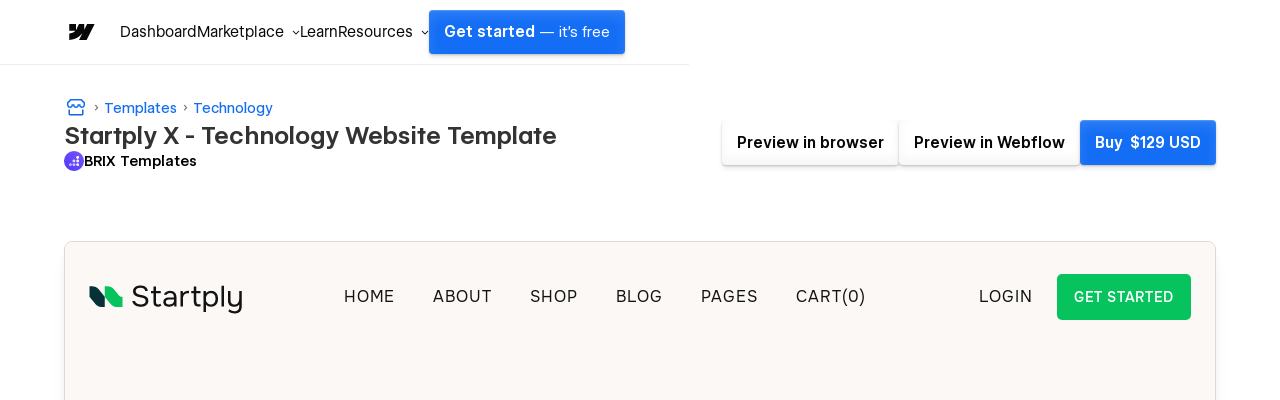

--- FILE ---
content_type: text/html
request_url: https://startplytemplate.webflow.io/
body_size: 18587
content:
<!DOCTYPE html><!-- This site was created in Webflow. https://webflow.com --><!-- Last Published: Tue Dec 03 2024 22:51:46 GMT+0000 (Coordinated Universal Time) --><html data-wf-domain="startplytemplate.webflow.io" data-wf-page="64b6b74827af5e8679925890" data-wf-site="64b6b74827af5e8679925892" data-wf-status="1" lang="en"><head><meta charset="utf-8"/><title>Startply X - Webflow Ecommerce website template</title><meta content="Startply X is our Modern Startup Webflow Template. If you are looking to take your company to the next level, this is the template you are looking for." name="description"/><meta content="Startply X - Webflow Ecommerce website template" property="og:title"/><meta content="Startply X is our Modern Startup Webflow Template. If you are looking to take your company to the next level, this is the template you are looking for." property="og:description"/><meta content="https://cdn.prod.website-files.com/64b6b74827af5e8679925892/64e5475e1896002829a79311_startply-x-featured-image-multi-purpose-startup-webflow-template.png" property="og:image"/><meta content="Startply X - Webflow Ecommerce website template" property="twitter:title"/><meta content="Startply X is our Modern Startup Webflow Template. If you are looking to take your company to the next level, this is the template you are looking for." property="twitter:description"/><meta content="https://cdn.prod.website-files.com/64b6b74827af5e8679925892/64e5475e1896002829a79311_startply-x-featured-image-multi-purpose-startup-webflow-template.png" property="twitter:image"/><meta property="og:type" content="website"/><meta content="summary_large_image" name="twitter:card"/><meta content="width=device-width, initial-scale=1" name="viewport"/><meta content="Webflow" name="generator"/><link href="https://cdn.prod.website-files.com/64b6b74827af5e8679925892/css/startplytemplate.webflow.8cdff3aef.css" rel="stylesheet" type="text/css"/><script type="text/javascript">!function(o,c){var n=c.documentElement,t=" w-mod-";n.className+=t+"js",("ontouchstart"in o||o.DocumentTouch&&c instanceof DocumentTouch)&&(n.className+=t+"touch")}(window,document);</script><link href="https://cdn.prod.website-files.com/64b6b74827af5e8679925892/64d2ee214696e5e4a60279c6_favicon-startply-x-webflow-template.svg" rel="shortcut icon" type="image/x-icon"/><link href="https://cdn.prod.website-files.com/64b6b74827af5e8679925892/64d2ee280f3ca938771848cf_webclip-startply-x-webflow-template.svg" rel="apple-touch-icon"/><style>
  .w-webflow-badge{
  display:none !important;
  }
 </style><script type="text/javascript">window.__WEBFLOW_CURRENCY_SETTINGS = {"currencyCode":"USD","symbol":"$","decimal":".","fractionDigits":2,"group":",","template":"{{wf {\"path\":\"symbol\",\"type\":\"PlainText\"} }} {{wf {\"path\":\"amount\",\"type\":\"CommercePrice\"} }} {{wf {\"path\":\"currencyCode\",\"type\":\"PlainText\"} }}","hideDecimalForWholeNumbers":false};</script></head><body><div class="page-wrapper"><div data-w-id="e132fc92-7837-6e52-eaa4-1151ee350267" data-animation="default" data-collapse="medium" data-duration="400" data-easing="ease" data-easing2="ease" role="banner" class="header-wrapper w-nav"><div class="container-default w-container"><div class="header-content-wrapper"><div class="header-left-side"><a href="/" aria-current="page" class="header-logo-link w-nav-brand w--current"><img src="https://cdn.prod.website-files.com/64b6b74827af5e8679925892/64e5653b4b454c5ceaeed9e3_logo-startply-x-webflow-template.svg" alt="Logo - Startply X Webflow Template" class="header-logo"/></a></div><div class="header-center"><nav role="navigation" class="header-nav-menu-wrapper w-nav-menu"><ul role="list" class="header-nav-menu-list w-list-unstyled"><li class="header-nav-list-item middle"><a href="/home-pages/home-v1" class="header-nav-link w-nav-link">Home</a></li><li class="header-nav-list-item middle"><a href="/about-pages/about-v1" class="header-nav-link w-nav-link">About</a></li><li class="header-nav-list-item middle"><a href="/shop" class="header-nav-link w-nav-link">Shop</a></li><li class="header-nav-list-item middle"><a href="/blog-pages/blog-v1" class="header-nav-link w-nav-link">Blog</a></li><li class="header-nav-list-item middle"><div data-hover="true" data-delay="0" data-w-id="4e81a5aa-521d-d8b7-52f8-854008dee07c" class="dropdown-wrapper w-dropdown"><div class="header-nav-link w-dropdown-toggle"><div>Pages</div></div><nav class="dropdown-column-wrapper w-dropdown-list"><div class="card dropdown-menu"><div class="w-layout-grid grid-dropdown-v1---menu"><div id="w-node-a909e5db-171f-1dae-e86b-e4af6a26892d-ee350267" class="dropdown-menu-title-and-links-wrapper"><div class="menu-title dropdown-title">Main pages</div><div class="w-layout-grid dropdown-menu-wrapper _3-cols"><ul role="list" class="dropdown-list-wrapper w-list-unstyled"><li class="dropdown-list-item"><a href="/" aria-current="page" class="dropdown-list-link w--current">Sales</a></li><li class="dropdown-list-item"><a href="/home-pages/home-v1" class="dropdown-list-link">home v1</a></li><li class="dropdown-list-item"><a href="/home-pages/home-v2" class="dropdown-list-link">home v2</a></li><li class="dropdown-list-item"><a href="/home-pages/home-v3" class="dropdown-list-link">home v3</a></li><li class="dropdown-list-item"><a href="/about-pages/about-v1" class="dropdown-list-link">about v1</a></li><li class="dropdown-list-item"><a href="/about-pages/about-v2" class="dropdown-list-link">about v2</a></li><li class="dropdown-list-item"><a href="/about-pages/about-v3" class="dropdown-list-link">about v3</a></li><li class="dropdown-list-item last"><a href="/blog-pages/blog-v1" class="dropdown-list-link">blog v1</a></li></ul><ul role="list" class="dropdown-list-wrapper w-list-unstyled"><li class="dropdown-list-item"><a href="/blog-pages/blog-v2" class="dropdown-list-link">blog v2</a></li><li class="dropdown-list-item"><a href="/blog-pages/blog-v3" class="dropdown-list-link">blog v3</a></li><li class="dropdown-list-item"><a href="/blog/is-it-smart-to-invest-in-cryptocurrency-in-2024-what-you-need-to-know" class="dropdown-list-link">blog post</a></li><li class="dropdown-list-item"><a href="/features" class="dropdown-list-link">features</a></li><li class="dropdown-list-item"><a href="/services" class="dropdown-list-link">services</a></li><li class="dropdown-list-item"><a href="/careers" class="dropdown-list-link">careers</a></li><li class="dropdown-list-item"><a href="/career/junior-frontend-developer" class="dropdown-list-link">carrer single</a></li><li class="dropdown-list-item last"><a href="/team" class="dropdown-list-link">Team</a></li></ul><ul role="list" class="dropdown-list-wrapper w-list-unstyled"><li class="dropdown-list-item"><a href="/team/jeremy-matthews" class="dropdown-list-link">Team Member</a></li><li class="dropdown-list-item"><a href="/help-center" class="dropdown-list-link">Help Center</a></li><li class="dropdown-list-item"><a href="/help-center-category/getting-started" class="dropdown-list-link">Help Center Category</a></li><li class="dropdown-list-item"><a href="/help-center-post/how-to-download-the-startply-x-app-on-iphone" class="dropdown-list-link">Help Center Single</a></li><li class="dropdown-list-item"><a href="/shop" class="dropdown-list-link">Shop</a></li><li class="dropdown-list-item"><a href="/product/armchair-and-pillow" class="dropdown-list-link">Shop single</a></li><li class="dropdown-list-item"><a href="/contact" class="dropdown-list-link">contact</a></li><li class="dropdown-list-item last"><a href="/lading-page" class="dropdown-list-link">Lading Page</a></li></ul></div></div><div class="dropdown-menu-title-and-links-wrapper"><div class="menu-title dropdown-title">utility pages</div><div class="dropdown-menu-links-wrapper"><ul role="list" class="dropdown-list-wrapper w-list-unstyled"><li class="dropdown-list-item"><a href="/utility-pages/create-account" class="dropdown-list-link">create account</a></li><li class="dropdown-list-item"><a href="/utility-pages/sign-in" class="dropdown-list-link">sign in</a></li><li class="dropdown-list-item"><a href="/utility-pages/forgot-password" class="dropdown-list-link">forgot password</a></li><li class="dropdown-list-item"><a href="/utility-pages/confirm-email" class="dropdown-list-link">comfirm email</a></li><li class="dropdown-list-item"><a href="/utility-pages/terms-conditions" class="dropdown-list-link">terms &amp; conditions</a></li><li class="dropdown-list-item"><a href="/utility-pages/coming-soon" class="dropdown-list-link">Coming Soon</a></li><li class="dropdown-list-item"><a href="/utility-pages/request-a-demo" class="dropdown-list-link">Request a demo</a></li><li class="dropdown-list-item last"><a href="https://brixtemplates.com/more-webflow-templates" target="_blank" class="dropdown-list-link featured">more webflow templates</a></li></ul></div></div><div class="dropdown-menu-title-and-links-wrapper"><div class="menu-title dropdown-title">template pages</div><div class="dropdown-menu-links-wrapper"><ul role="list" class="dropdown-list-wrapper w-list-unstyled"><li class="dropdown-list-item"><a href="/template-pages/start-here" class="dropdown-list-link">Start here</a></li><li class="dropdown-list-item"><a href="/template-pages/style-guide" class="dropdown-list-link">style guide</a></li><li class="dropdown-list-item"><a href="/404" class="dropdown-list-link">404 not found</a></li><li class="dropdown-list-item"><a href="/401" class="dropdown-list-link">Password protected</a></li><li class="dropdown-list-item"><a href="/template-pages/licenses" class="dropdown-list-link">licenses</a></li><li class="dropdown-list-item last"><a href="/template-pages/changelog" class="dropdown-list-link">changelog</a></li></ul></div></div></div></div></nav></div></li><li class="header-nav-list-item show-in-tablet alt-bottom"><a href="/utility-pages/sign-in" class="header-nav-link w-nav-link">Login</a></li><li class="header-nav-list-item show-in-tablet header-btn"><a href="/utility-pages/create-account" class="btn-primary small width-100 w-button">Get started</a></li></ul></nav><div data-open-product="" data-wf-cart-type="modal" data-wf-cart-query="query Dynamo3 {
  database {
    id
    commerceOrder {
      comment
      extraItems {
        name
        pluginId
        pluginName
        price {
          decimalValue
          string
          unit
          value
        }
      }
      id
      startedOn
      statusFlags {
        hasDownloads
        hasSubscription
        isFreeOrder
        requiresShipping
      }
      subtotal {
        decimalValue
        string
        unit
        value
      }
      total {
        decimalValue
        string
        unit
        value
      }
      updatedOn
      userItems {
        count
        id
        price {
          value
          unit
          decimalValue
          string
        }
        product {
          id
          cmsLocaleId
          draft
          archived
          f_ec_product_type_2dr10dr: productType {
            id
            name
          }
          f_name_: name
          f_sku_properties_3dr: skuProperties {
            id
            name
            enum {
              id
              name
              slug
            }
          }
          fullSlug
        }
        rowTotal {
          decimalValue
          string
          unit
          value
        }
        sku {
          cmsLocaleId
          draft
          archived
          f_main_image_4dr: mainImage {
            url
            file {
              size
              origFileName
              createdOn
              updatedOn
              mimeType
              width
              height
              variants {
                origFileName
                quality
                height
                width
                s3Url
                error
                size
              }
            }
            alt
          }
          f_sku_values_3dr: skuValues {
            property {
              id
            }
            value {
              id
            }
          }
          id
        }
        subscriptionFrequency
        subscriptionInterval
        subscriptionTrial
      }
      userItemsCount
    }
  }
  site {
    commerce {
      id
      businessAddress {
        country
      }
      defaultCountry
      defaultCurrency
      quickCheckoutEnabled
    }
  }
}" data-wf-page-link-href-prefix="" class="w-commerce-commercecartwrapper" data-node-type="commerce-cart-wrapper"><a data-w-id="f6cc06d4-abcf-7e11-6cc7-755ce1f6ed72" class="w-commerce-commercecartopenlink header-nav-link cart-link w-inline-block" role="button" aria-haspopup="dialog" aria-label="Open cart" data-node-type="commerce-cart-open-link" href="#"><div class="w-inline-block">Cart(</div><div data-wf-bindings="%5B%7B%22innerHTML%22%3A%7B%22type%22%3A%22Number%22%2C%22filter%22%3A%7B%22type%22%3A%22numberPrecision%22%2C%22params%22%3A%5B%220%22%2C%22numberPrecision%22%5D%7D%2C%22dataPath%22%3A%22database.commerceOrder.userItemsCount%22%7D%7D%5D" class="w-commerce-commercecartopenlinkcount cart-quantity">0</div><div>)</div></a><div style="display:none" class="w-commerce-commercecartcontainerwrapper w-commerce-commercecartcontainerwrapper--cartType-modal cart-wrapper" data-node-type="commerce-cart-container-wrapper"><div data-node-type="commerce-cart-container" role="dialog" class="w-commerce-commercecartcontainer cart-container"><div class="w-commerce-commercecartheader cart-header"><h4 class="w-commerce-commercecartheading">Your Cart</h4><a class="w-commerce-commercecartcloselink cart-close-button w-inline-block" role="button" aria-label="Close cart" data-node-type="commerce-cart-close-link"><div class="line-rounded-icon"></div></a></div><div class="w-commerce-commercecartformwrapper cart-form-wrapper"><form style="display:none" class="w-commerce-commercecartform" data-node-type="commerce-cart-form"><script type="text/x-wf-template" id="wf-template-f6cc06d4-abcf-7e11-6cc7-755ce1f6ed80">%3Cdiv%20class%3D%22w-commerce-commercecartitem%20cart-item%22%3E%3Cdiv%20class%3D%22cart-item-content---main%22%3E%3Ca%20data-wf-bindings%3D%22%255B%257B%2522dataWHref%2522%253A%257B%2522type%2522%253A%2522FullSlug%2522%252C%2522filter%2522%253A%257B%2522type%2522%253A%2522identity%2522%252C%2522params%2522%253A%255B%255D%257D%252C%2522dataPath%2522%253A%2522database.commerceOrder.userItems%255B%255D.product.fullSlug%2522%257D%257D%255D%22%20href%3D%22%23%22%20class%3D%22cart-item-image%20w-inline-block%22%3E%3Cimg%20data-wf-bindings%3D%22%255B%257B%2522src%2522%253A%257B%2522type%2522%253A%2522ImageRef%2522%252C%2522filter%2522%253A%257B%2522type%2522%253A%2522identity%2522%252C%2522params%2522%253A%255B%255D%257D%252C%2522dataPath%2522%253A%2522database.commerceOrder.userItems%255B%255D.sku.f_main_image_4dr%2522%257D%257D%252C%257B%2522alt%2522%253A%257B%2522type%2522%253A%2522PlainText%2522%252C%2522filter%2522%253A%257B%2522type%2522%253A%2522identity%2522%252C%2522params%2522%253A%255B%255D%257D%252C%2522dataPath%2522%253A%2522database.commerceOrder.userItems%255B%255D.product.f_name_%2522%257D%257D%255D%22%20src%3D%22%22%20alt%3D%22%22%20class%3D%22w-commerce-commercecartitemimage%20fit-cover%20_w-h-100%20w-dyn-bind-empty%22%2F%3E%3C%2Fa%3E%3Cdiv%20class%3D%22w-commerce-commercecartiteminfo%20cart-item-content%22%3E%3Ca%20data-wf-bindings%3D%22%255B%257B%2522innerHTML%2522%253A%257B%2522type%2522%253A%2522PlainText%2522%252C%2522filter%2522%253A%257B%2522type%2522%253A%2522identity%2522%252C%2522params%2522%253A%255B%255D%257D%252C%2522dataPath%2522%253A%2522database.commerceOrder.userItems%255B%255D.product.f_name_%2522%257D%257D%252C%257B%2522dataWHref%2522%253A%257B%2522type%2522%253A%2522FullSlug%2522%252C%2522filter%2522%253A%257B%2522type%2522%253A%2522identity%2522%252C%2522params%2522%253A%255B%255D%257D%252C%2522dataPath%2522%253A%2522database.commerceOrder.userItems%255B%255D.product.fullSlug%2522%257D%257D%255D%22%20href%3D%22%23%22%20class%3D%22cart-list-title%20w-dyn-bind-empty%22%3E%3C%2Fa%3E%3Cdiv%20data-wf-bindings%3D%22%255B%257B%2522innerHTML%2522%253A%257B%2522type%2522%253A%2522CommercePrice%2522%252C%2522filter%2522%253A%257B%2522type%2522%253A%2522price%2522%252C%2522params%2522%253A%255B%255D%257D%252C%2522dataPath%2522%253A%2522database.commerceOrder.userItems%255B%255D.price%2522%257D%257D%255D%22%20class%3D%22cart-list-price%22%3E%24%C2%A00.00%C2%A0USD%3C%2Fdiv%3E%3Cscript%20type%3D%22text%2Fx-wf-template%22%20id%3D%22wf-template-f6cc06d4-abcf-7e11-6cc7-755ce1f6ed86%22%3E%253Cli%2520class%253D%2522cart-option-item%2522%253E%253Cspan%2520data-wf-bindings%253D%2522%25255B%25257B%252522innerHTML%252522%25253A%25257B%252522type%252522%25253A%252522PlainText%252522%25252C%252522filter%252522%25253A%25257B%252522type%252522%25253A%252522identity%252522%25252C%252522params%252522%25253A%25255B%25255D%25257D%25252C%252522dataPath%252522%25253A%252522database.commerceOrder.userItems%25255B%25255D.product.f_sku_properties_3dr%25255B%25255D.name%252522%25257D%25257D%25255D%2522%2520class%253D%2522w-dyn-bind-empty%2522%253E%253C%252Fspan%253E%253Cspan%253E%253A%2520%253C%252Fspan%253E%253Cspan%2520data-wf-bindings%253D%2522%25255B%25257B%252522innerHTML%252522%25253A%25257B%252522type%252522%25253A%252522CommercePropValues%252522%25252C%252522filter%252522%25253A%25257B%252522type%252522%25253A%252522identity%252522%25252C%252522params%252522%25253A%25255B%25255D%25257D%25252C%252522dataPath%252522%25253A%252522database.commerceOrder.userItems%25255B%25255D.product.f_sku_properties_3dr%25255B%25255D%252522%25257D%25257D%25255D%2522%2520class%253D%2522cart-item-result%2520w-dyn-bind-empty%2522%253E%253C%252Fspan%253E%253C%252Fli%253E%3C%2Fscript%3E%3Cul%20data-wf-bindings%3D%22%255B%257B%2522optionSets%2522%253A%257B%2522type%2522%253A%2522CommercePropTable%2522%252C%2522filter%2522%253A%257B%2522type%2522%253A%2522identity%2522%252C%2522params%2522%253A%255B%255D%257D%252C%2522dataPath%2522%253A%2522database.commerceOrder.userItems%255B%255D.product.f_sku_properties_3dr%5B%5D%2522%257D%257D%252C%257B%2522optionValues%2522%253A%257B%2522type%2522%253A%2522CommercePropValues%2522%252C%2522filter%2522%253A%257B%2522type%2522%253A%2522identity%2522%252C%2522params%2522%253A%255B%255D%257D%252C%2522dataPath%2522%253A%2522database.commerceOrder.userItems%255B%255D.sku.f_sku_values_3dr%2522%257D%257D%255D%22%20class%3D%22w-commerce-commercecartoptionlist%22%20data-wf-collection%3D%22database.commerceOrder.userItems%255B%255D.product.f_sku_properties_3dr%22%20data-wf-template-id%3D%22wf-template-f6cc06d4-abcf-7e11-6cc7-755ce1f6ed86%22%3E%3Cli%20class%3D%22cart-option-item%22%3E%3Cspan%20data-wf-bindings%3D%22%255B%257B%2522innerHTML%2522%253A%257B%2522type%2522%253A%2522PlainText%2522%252C%2522filter%2522%253A%257B%2522type%2522%253A%2522identity%2522%252C%2522params%2522%253A%255B%255D%257D%252C%2522dataPath%2522%253A%2522database.commerceOrder.userItems%255B%255D.product.f_sku_properties_3dr%255B%255D.name%2522%257D%257D%255D%22%20class%3D%22w-dyn-bind-empty%22%3E%3C%2Fspan%3E%3Cspan%3E%3A%20%3C%2Fspan%3E%3Cspan%20data-wf-bindings%3D%22%255B%257B%2522innerHTML%2522%253A%257B%2522type%2522%253A%2522CommercePropValues%2522%252C%2522filter%2522%253A%257B%2522type%2522%253A%2522identity%2522%252C%2522params%2522%253A%255B%255D%257D%252C%2522dataPath%2522%253A%2522database.commerceOrder.userItems%255B%255D.product.f_sku_properties_3dr%255B%255D%2522%257D%257D%255D%22%20class%3D%22cart-item-result%20w-dyn-bind-empty%22%3E%3C%2Fspan%3E%3C%2Fli%3E%3C%2Ful%3E%3Ca%20href%3D%22%23%22%20role%3D%22button%22%20data-wf-bindings%3D%22%255B%257B%2522data-commerce-sku-id%2522%253A%257B%2522type%2522%253A%2522ItemRef%2522%252C%2522filter%2522%253A%257B%2522type%2522%253A%2522identity%2522%252C%2522params%2522%253A%255B%255D%257D%252C%2522dataPath%2522%253A%2522database.commerceOrder.userItems%255B%255D.sku.id%2522%257D%257D%255D%22%20class%3D%22cart-remove-link%20w-inline-block%22%20data-wf-cart-action%3D%22remove-item%22%20data-commerce-sku-id%3D%22%22%20aria-label%3D%22Remove%20item%20from%20cart%22%3E%3Cdiv%3ERemove%3C%2Fdiv%3E%3C%2Fa%3E%3C%2Fdiv%3E%3C%2Fdiv%3E%3Cinput%20aria-label%3D%22Update%20quantity%22%20data-wf-bindings%3D%22%255B%257B%2522value%2522%253A%257B%2522type%2522%253A%2522Number%2522%252C%2522filter%2522%253A%257B%2522type%2522%253A%2522numberPrecision%2522%252C%2522params%2522%253A%255B%25220%2522%252C%2522numberPrecision%2522%255D%257D%252C%2522dataPath%2522%253A%2522database.commerceOrder.userItems%255B%255D.count%2522%257D%257D%252C%257B%2522data-commerce-sku-id%2522%253A%257B%2522type%2522%253A%2522ItemRef%2522%252C%2522filter%2522%253A%257B%2522type%2522%253A%2522identity%2522%252C%2522params%2522%253A%255B%255D%257D%252C%2522dataPath%2522%253A%2522database.commerceOrder.userItems%255B%255D.sku.id%2522%257D%257D%255D%22%20data-wf-conditions%3D%22%257B%2522condition%2522%253A%257B%2522fields%2522%253A%257B%2522product%253Aec-product-type%2522%253A%257B%2522ne%2522%253A%2522e348fd487d0102946c9179d2a94bb613%2522%252C%2522type%2522%253A%2522Option%2522%257D%257D%257D%252C%2522dataPath%2522%253A%2522database.commerceOrder.userItems%255B%255D%2522%257D%22%20class%3D%22w-commerce-commercecartquantity%20input%20cart-quantity-item-input%22%20required%3D%22%22%20pattern%3D%22%5E%5B0-9%5D%2B%24%22%20inputMode%3D%22numeric%22%20type%3D%22number%22%20name%3D%22quantity%22%20autoComplete%3D%22off%22%20data-wf-cart-action%3D%22update-item-quantity%22%20data-commerce-sku-id%3D%22%22%20value%3D%221%22%2F%3E%3C%2Fdiv%3E</script><div class="w-commerce-commercecartlist cart-list" data-wf-collection="database.commerceOrder.userItems" data-wf-template-id="wf-template-f6cc06d4-abcf-7e11-6cc7-755ce1f6ed80"><div class="w-commerce-commercecartitem cart-item"><div class="cart-item-content---main"><a data-wf-bindings="%5B%7B%22dataWHref%22%3A%7B%22type%22%3A%22FullSlug%22%2C%22filter%22%3A%7B%22type%22%3A%22identity%22%2C%22params%22%3A%5B%5D%7D%2C%22dataPath%22%3A%22database.commerceOrder.userItems%5B%5D.product.fullSlug%22%7D%7D%5D" href="#" class="cart-item-image w-inline-block"><img data-wf-bindings="%5B%7B%22src%22%3A%7B%22type%22%3A%22ImageRef%22%2C%22filter%22%3A%7B%22type%22%3A%22identity%22%2C%22params%22%3A%5B%5D%7D%2C%22dataPath%22%3A%22database.commerceOrder.userItems%5B%5D.sku.f_main_image_4dr%22%7D%7D%2C%7B%22alt%22%3A%7B%22type%22%3A%22PlainText%22%2C%22filter%22%3A%7B%22type%22%3A%22identity%22%2C%22params%22%3A%5B%5D%7D%2C%22dataPath%22%3A%22database.commerceOrder.userItems%5B%5D.product.f_name_%22%7D%7D%5D" src="" alt="" class="w-commerce-commercecartitemimage fit-cover _w-h-100 w-dyn-bind-empty"/></a><div class="w-commerce-commercecartiteminfo cart-item-content"><a data-wf-bindings="%5B%7B%22innerHTML%22%3A%7B%22type%22%3A%22PlainText%22%2C%22filter%22%3A%7B%22type%22%3A%22identity%22%2C%22params%22%3A%5B%5D%7D%2C%22dataPath%22%3A%22database.commerceOrder.userItems%5B%5D.product.f_name_%22%7D%7D%2C%7B%22dataWHref%22%3A%7B%22type%22%3A%22FullSlug%22%2C%22filter%22%3A%7B%22type%22%3A%22identity%22%2C%22params%22%3A%5B%5D%7D%2C%22dataPath%22%3A%22database.commerceOrder.userItems%5B%5D.product.fullSlug%22%7D%7D%5D" href="#" class="cart-list-title w-dyn-bind-empty"></a><div data-wf-bindings="%5B%7B%22innerHTML%22%3A%7B%22type%22%3A%22CommercePrice%22%2C%22filter%22%3A%7B%22type%22%3A%22price%22%2C%22params%22%3A%5B%5D%7D%2C%22dataPath%22%3A%22database.commerceOrder.userItems%5B%5D.price%22%7D%7D%5D" class="cart-list-price">$ 0.00 USD</div><script type="text/x-wf-template" id="wf-template-f6cc06d4-abcf-7e11-6cc7-755ce1f6ed86">%3Cli%20class%3D%22cart-option-item%22%3E%3Cspan%20data-wf-bindings%3D%22%255B%257B%2522innerHTML%2522%253A%257B%2522type%2522%253A%2522PlainText%2522%252C%2522filter%2522%253A%257B%2522type%2522%253A%2522identity%2522%252C%2522params%2522%253A%255B%255D%257D%252C%2522dataPath%2522%253A%2522database.commerceOrder.userItems%255B%255D.product.f_sku_properties_3dr%255B%255D.name%2522%257D%257D%255D%22%20class%3D%22w-dyn-bind-empty%22%3E%3C%2Fspan%3E%3Cspan%3E%3A%20%3C%2Fspan%3E%3Cspan%20data-wf-bindings%3D%22%255B%257B%2522innerHTML%2522%253A%257B%2522type%2522%253A%2522CommercePropValues%2522%252C%2522filter%2522%253A%257B%2522type%2522%253A%2522identity%2522%252C%2522params%2522%253A%255B%255D%257D%252C%2522dataPath%2522%253A%2522database.commerceOrder.userItems%255B%255D.product.f_sku_properties_3dr%255B%255D%2522%257D%257D%255D%22%20class%3D%22cart-item-result%20w-dyn-bind-empty%22%3E%3C%2Fspan%3E%3C%2Fli%3E</script><ul data-wf-bindings="%5B%7B%22optionSets%22%3A%7B%22type%22%3A%22CommercePropTable%22%2C%22filter%22%3A%7B%22type%22%3A%22identity%22%2C%22params%22%3A%5B%5D%7D%2C%22dataPath%22%3A%22database.commerceOrder.userItems%5B%5D.product.f_sku_properties_3dr[]%22%7D%7D%2C%7B%22optionValues%22%3A%7B%22type%22%3A%22CommercePropValues%22%2C%22filter%22%3A%7B%22type%22%3A%22identity%22%2C%22params%22%3A%5B%5D%7D%2C%22dataPath%22%3A%22database.commerceOrder.userItems%5B%5D.sku.f_sku_values_3dr%22%7D%7D%5D" class="w-commerce-commercecartoptionlist" data-wf-collection="database.commerceOrder.userItems%5B%5D.product.f_sku_properties_3dr" data-wf-template-id="wf-template-f6cc06d4-abcf-7e11-6cc7-755ce1f6ed86"><li class="cart-option-item"><span data-wf-bindings="%5B%7B%22innerHTML%22%3A%7B%22type%22%3A%22PlainText%22%2C%22filter%22%3A%7B%22type%22%3A%22identity%22%2C%22params%22%3A%5B%5D%7D%2C%22dataPath%22%3A%22database.commerceOrder.userItems%5B%5D.product.f_sku_properties_3dr%5B%5D.name%22%7D%7D%5D" class="w-dyn-bind-empty"></span><span>: </span><span data-wf-bindings="%5B%7B%22innerHTML%22%3A%7B%22type%22%3A%22CommercePropValues%22%2C%22filter%22%3A%7B%22type%22%3A%22identity%22%2C%22params%22%3A%5B%5D%7D%2C%22dataPath%22%3A%22database.commerceOrder.userItems%5B%5D.product.f_sku_properties_3dr%5B%5D%22%7D%7D%5D" class="cart-item-result w-dyn-bind-empty"></span></li></ul><a href="#" role="button" data-wf-bindings="%5B%7B%22data-commerce-sku-id%22%3A%7B%22type%22%3A%22ItemRef%22%2C%22filter%22%3A%7B%22type%22%3A%22identity%22%2C%22params%22%3A%5B%5D%7D%2C%22dataPath%22%3A%22database.commerceOrder.userItems%5B%5D.sku.id%22%7D%7D%5D" class="cart-remove-link w-inline-block" data-wf-cart-action="remove-item" data-commerce-sku-id="" aria-label="Remove item from cart"><div>Remove</div></a></div></div><input aria-label="Update quantity" data-wf-bindings="%5B%7B%22value%22%3A%7B%22type%22%3A%22Number%22%2C%22filter%22%3A%7B%22type%22%3A%22numberPrecision%22%2C%22params%22%3A%5B%220%22%2C%22numberPrecision%22%5D%7D%2C%22dataPath%22%3A%22database.commerceOrder.userItems%5B%5D.count%22%7D%7D%2C%7B%22data-commerce-sku-id%22%3A%7B%22type%22%3A%22ItemRef%22%2C%22filter%22%3A%7B%22type%22%3A%22identity%22%2C%22params%22%3A%5B%5D%7D%2C%22dataPath%22%3A%22database.commerceOrder.userItems%5B%5D.sku.id%22%7D%7D%5D" data-wf-conditions="%7B%22condition%22%3A%7B%22fields%22%3A%7B%22product%3Aec-product-type%22%3A%7B%22ne%22%3A%22e348fd487d0102946c9179d2a94bb613%22%2C%22type%22%3A%22Option%22%7D%7D%7D%2C%22dataPath%22%3A%22database.commerceOrder.userItems%5B%5D%22%7D" class="w-commerce-commercecartquantity input cart-quantity-item-input" required="" pattern="^[0-9]+$" inputMode="numeric" type="number" name="quantity" autoComplete="off" data-wf-cart-action="update-item-quantity" data-commerce-sku-id="" value="1"/></div></div><div class="w-commerce-commercecartfooter cart-footer"><div aria-atomic="true" aria-live="polite" class="w-commerce-commercecartlineitem cart-line-item"><div>Subtotal</div><div data-wf-bindings="%5B%7B%22innerHTML%22%3A%7B%22type%22%3A%22CommercePrice%22%2C%22filter%22%3A%7B%22type%22%3A%22price%22%2C%22params%22%3A%5B%5D%7D%2C%22dataPath%22%3A%22database.commerceOrder.subtotal%22%7D%7D%5D" class="w-commerce-commercecartordervalue cart-line-subtotal"></div></div><div><div data-node-type="commerce-cart-quick-checkout-actions" style="display:none"><a data-node-type="commerce-cart-apple-pay-button" role="button" aria-label="Apple Pay" aria-haspopup="dialog" style="background-image:-webkit-named-image(apple-pay-logo-white);background-size:100% 50%;background-position:50% 50%;background-repeat:no-repeat" class="w-commerce-commercecartapplepaybutton pay-btn cart" tabindex="0"><div></div></a><a data-node-type="commerce-cart-quick-checkout-button" role="button" tabindex="0" aria-haspopup="dialog" style="display:none" class="w-commerce-commercecartquickcheckoutbutton"><svg class="w-commerce-commercequickcheckoutgoogleicon" xmlns="http://www.w3.org/2000/svg" xmlns:xlink="http://www.w3.org/1999/xlink" width="16" height="16" viewBox="0 0 16 16"><defs><polygon id="google-mark-a" points="0 .329 3.494 .329 3.494 7.649 0 7.649"></polygon><polygon id="google-mark-c" points=".894 0 13.169 0 13.169 6.443 .894 6.443"></polygon></defs><g fill="none" fill-rule="evenodd"><path fill="#4285F4" d="M10.5967,12.0469 L10.5967,14.0649 L13.1167,14.0649 C14.6047,12.6759 15.4577,10.6209 15.4577,8.1779 C15.4577,7.6339 15.4137,7.0889 15.3257,6.5559 L7.8887,6.5559 L7.8887,9.6329 L12.1507,9.6329 C11.9767,10.6119 11.4147,11.4899 10.5967,12.0469"></path><path fill="#34A853" d="M7.8887,16 C10.0137,16 11.8107,15.289 13.1147,14.067 C13.1147,14.066 13.1157,14.065 13.1167,14.064 L10.5967,12.047 C10.5877,12.053 10.5807,12.061 10.5727,12.067 C9.8607,12.556 8.9507,12.833 7.8887,12.833 C5.8577,12.833 4.1387,11.457 3.4937,9.605 L0.8747,9.605 L0.8747,11.648 C2.2197,14.319 4.9287,16 7.8887,16"></path><g transform="translate(0 4)"><mask id="google-mark-b" fill="#fff"><use xlink:href="#google-mark-a"></use></mask><path fill="#FBBC04" d="M3.4639,5.5337 C3.1369,4.5477 3.1359,3.4727 3.4609,2.4757 L3.4639,2.4777 C3.4679,2.4657 3.4749,2.4547 3.4789,2.4427 L3.4939,0.3287 L0.8939,0.3287 C0.8799,0.3577 0.8599,0.3827 0.8459,0.4117 C-0.2821,2.6667 -0.2821,5.3337 0.8459,7.5887 L0.8459,7.5997 C0.8549,7.6167 0.8659,7.6317 0.8749,7.6487 L3.4939,5.6057 C3.4849,5.5807 3.4729,5.5587 3.4639,5.5337" mask="url(#google-mark-b)"></path></g><mask id="google-mark-d" fill="#fff"><use xlink:href="#google-mark-c"></use></mask><path fill="#EA4335" d="M0.894,4.3291 L3.478,6.4431 C4.113,4.5611 5.843,3.1671 7.889,3.1671 C9.018,3.1451 10.102,3.5781 10.912,4.3671 L13.169,2.0781 C11.733,0.7231 9.85,-0.0219 7.889,0.0001 C4.941,0.0001 2.245,1.6791 0.894,4.3291" mask="url(#google-mark-d)"></path></g></svg><svg class="w-commerce-commercequickcheckoutmicrosofticon" xmlns="http://www.w3.org/2000/svg" width="16" height="16" viewBox="0 0 16 16"><g fill="none" fill-rule="evenodd"><polygon fill="#F05022" points="7 7 1 7 1 1 7 1"></polygon><polygon fill="#7DB902" points="15 7 9 7 9 1 15 1"></polygon><polygon fill="#00A4EE" points="7 15 1 15 1 9 7 9"></polygon><polygon fill="#FFB700" points="15 15 9 15 9 9 15 9"></polygon></g></svg><div>Pay with browser.</div></a></div><a href="/checkout" value="Continue to Checkout" class="w-commerce-commercecartcheckoutbutton btn-primary" data-loading-text="Hang Tight..." data-node-type="cart-checkout-button">Continue to Checkout</a></div></div></form><div class="w-commerce-commercecartemptystate empty-state cart-empty"><div aria-label="This cart is empty" aria-live="polite" class="mg-bottom-32px">No items found.</div><a href="/shop" class="btn-primary w-button">Go to shop</a></div><div aria-live="assertive" style="display:none" data-node-type="commerce-cart-error" class="w-commerce-commercecarterrorstate error-message cart-error"><div class="w-cart-error-msg" data-w-cart-quantity-error="Product is not available in this quantity." data-w-cart-general-error="Something went wrong when adding this item to the cart." data-w-cart-checkout-error="Checkout is disabled on this site." data-w-cart-cart_order_min-error="The order minimum was not met. Add more items to your cart to continue." data-w-cart-subscription_error-error="Before you purchase, please use your email invite to verify your address so we can send order updates.">Product is not available in this quantity.</div></div></div></div></div></div></div><div class="header-right-side"><a href="/utility-pages/sign-in" class="header-nav-link hidden-on-mbl w-nav-link">Login</a><a href="/utility-pages/create-account" class="btn-primary small header-btn-hidde-on-mb w-button">Get started</a><div class="hamburger-menu-btn w-nav-button"><div class="hamburger-menu-wrapper"><div class="hamburger-menu-bar top"></div><div class="hamburger-menu-bar bottom"></div></div></div></div></div></div></div><section class="section hero-page"><div class="container-default w-container"><div data-w-id="3345e6ac-3074-1833-8780-d8bc289b9f7c" style="-webkit-transform:translate3d(0, 10%, 0) scale3d(1, 1, 1) rotateX(0) rotateY(0) rotateZ(0) skew(0, 0);-moz-transform:translate3d(0, 10%, 0) scale3d(1, 1, 1) rotateX(0) rotateY(0) rotateZ(0) skew(0, 0);-ms-transform:translate3d(0, 10%, 0) scale3d(1, 1, 1) rotateX(0) rotateY(0) rotateZ(0) skew(0, 0);transform:translate3d(0, 10%, 0) scale3d(1, 1, 1) rotateX(0) rotateY(0) rotateZ(0) skew(0, 0);opacity:0" class="inner-container _900px center"><div class="inner-container _600px---tablet center"><div class="inner-container _500px---mbl center"><div class="text-center"><h1 class="display-1">Startply X Webflow Template</h1><p class="mg-bottom-32px">Presenting Startply X, our ultimate modern startup Webflow <span class="text-no-wrap">Template &amp; UI Kit.</span></p></div><div class="buttons-row center"><a href="https://webflow.com/templates/html/startply-x-startup-website-template" target="_blank" class="btn-primary button-row w-button">Buy template</a><a href="#pages" class="btn-secondary w-button">Explore pages</a></div></div></div></div><div data-w-id="f9a674db-d6c3-c790-c146-afebe6a7418f" style="-webkit-transform:translate3d(0, 10%, 0) scale3d(1, 1, 1) rotateX(0) rotateY(0) rotateZ(0) skew(0, 0);-moz-transform:translate3d(0, 10%, 0) scale3d(1, 1, 1) rotateX(0) rotateY(0) rotateZ(0) skew(0, 0);-ms-transform:translate3d(0, 10%, 0) scale3d(1, 1, 1) rotateX(0) rotateY(0) rotateZ(0) skew(0, 0);transform:translate3d(0, 10%, 0) scale3d(1, 1, 1) rotateX(0) rotateY(0) rotateZ(0) skew(0, 0);opacity:0" class="home-pages-cointainer"><div class="home-pages-top-wrapper"><a href="/home-pages/home-v2" class="image-home-link-wrapper w-inline-block"><img src="https://cdn.prod.website-files.com/64b6b74827af5e8679925892/64d3f57268f4310943ea4b63_startply-x-2-hero-image-multi-purpose-startup-webflow-template.png" alt="Startply X - Home V2 Page - Multi-Purpose Startup Webflow Template" sizes="(max-width: 479px) 190px, (max-width: 767px) 210px, (max-width: 991px) 290px, (max-width: 1919px) 422px, 560px" srcset="https://cdn.prod.website-files.com/64b6b74827af5e8679925892/64d3f57268f4310943ea4b63_startply-x-2-hero-image-multi-purpose-startup-webflow-template-p-500.png 500w, https://cdn.prod.website-files.com/64b6b74827af5e8679925892/64d3f57268f4310943ea4b63_startply-x-2-hero-image-multi-purpose-startup-webflow-template.png 844w" class="image-home-link"/></a><a href="/about-pages/about-v1" class="image-home-link-wrapper w-inline-block"><img src="https://cdn.prod.website-files.com/64b6b74827af5e8679925892/64d3f5728721913e4926daf1_startply-x-4-hero-image-multi-purpose-startup-webflow-template.png" alt="Startply X - About Page - Multi-Purpose Startup Webflow Template" sizes="(max-width: 479px) 190px, (max-width: 767px) 210px, (max-width: 991px) 290px, (max-width: 1919px) 422px, 560px" srcset="https://cdn.prod.website-files.com/64b6b74827af5e8679925892/64d3f5728721913e4926daf1_startply-x-4-hero-image-multi-purpose-startup-webflow-template-p-500.png 500w, https://cdn.prod.website-files.com/64b6b74827af5e8679925892/64d3f5728721913e4926daf1_startply-x-4-hero-image-multi-purpose-startup-webflow-template.png 844w" class="image-home-link"/></a><a href="/home-pages/home-v3" class="image-home-link-wrapper w-inline-block"><img src="https://cdn.prod.website-files.com/64b6b74827af5e8679925892/6552b2a6bd9c9e2a7d71de92_home-v3-startply-x-webflow-template.jpg" alt="Home V3 Page - Startply X Webflow Template" sizes="(max-width: 479px) 190px, (max-width: 767px) 210px, (max-width: 991px) 290px, (max-width: 1919px) 422px, 560px" srcset="https://cdn.prod.website-files.com/64b6b74827af5e8679925892/6552b2a6bd9c9e2a7d71de92_home-v3-startply-x-webflow-template-p-500.jpg 500w, https://cdn.prod.website-files.com/64b6b74827af5e8679925892/6552b2a6bd9c9e2a7d71de92_home-v3-startply-x-webflow-template.jpg 844w" class="image-home-link"/></a><a href="/home-pages/home-v1" class="image-home-link-wrapper w-inline-block"><img src="https://cdn.prod.website-files.com/64b6b74827af5e8679925892/6552b2a67ef87da20e93987d_home-v1-startply-x-webflow-template.jpg" alt="Home V1 Page - Startply X Webflow Template" sizes="(max-width: 479px) 190px, (max-width: 767px) 210px, (max-width: 991px) 290px, (max-width: 1919px) 422px, 560px" srcset="https://cdn.prod.website-files.com/64b6b74827af5e8679925892/6552b2a67ef87da20e93987d_home-v1-startply-x-webflow-template-p-500.jpg 500w, https://cdn.prod.website-files.com/64b6b74827af5e8679925892/6552b2a67ef87da20e93987d_home-v1-startply-x-webflow-template.jpg 844w" class="image-home-link"/></a><a href="/home-pages/home-v2" class="image-home-link-wrapper w-inline-block"><img src="https://cdn.prod.website-files.com/64b6b74827af5e8679925892/64d3f57268f4310943ea4b63_startply-x-2-hero-image-multi-purpose-startup-webflow-template.png" alt="Startply X - Home V2 Page - Multi-Purpose Startup Webflow Template" sizes="(max-width: 479px) 190px, (max-width: 767px) 210px, (max-width: 991px) 290px, (max-width: 1919px) 422px, 560px" srcset="https://cdn.prod.website-files.com/64b6b74827af5e8679925892/64d3f57268f4310943ea4b63_startply-x-2-hero-image-multi-purpose-startup-webflow-template-p-500.png 500w, https://cdn.prod.website-files.com/64b6b74827af5e8679925892/64d3f57268f4310943ea4b63_startply-x-2-hero-image-multi-purpose-startup-webflow-template.png 844w" class="image-home-link"/></a><a href="/about-pages/about-v1" class="image-home-link-wrapper w-inline-block"><img src="https://cdn.prod.website-files.com/64b6b74827af5e8679925892/64d3f5728721913e4926daf1_startply-x-4-hero-image-multi-purpose-startup-webflow-template.png" alt="Startply X - About Page - Multi-Purpose Startup Webflow Template" sizes="(max-width: 479px) 190px, (max-width: 767px) 210px, (max-width: 991px) 290px, (max-width: 1919px) 422px, 560px" srcset="https://cdn.prod.website-files.com/64b6b74827af5e8679925892/64d3f5728721913e4926daf1_startply-x-4-hero-image-multi-purpose-startup-webflow-template-p-500.png 500w, https://cdn.prod.website-files.com/64b6b74827af5e8679925892/64d3f5728721913e4926daf1_startply-x-4-hero-image-multi-purpose-startup-webflow-template.png 844w" class="image-home-link"/></a><a href="/home-pages/home-v3" class="image-home-link-wrapper w-inline-block"><img src="https://cdn.prod.website-files.com/64b6b74827af5e8679925892/64d3f572c7702dfde329e82b_startply-x-3-hero-image-multi-purpose-startup-webflow-template.png" alt="Startply X - Home V3 Page - Multi-Purpose Startup Webflow Template" sizes="(max-width: 479px) 190px, (max-width: 767px) 210px, (max-width: 991px) 290px, (max-width: 1919px) 422px, 560px" srcset="https://cdn.prod.website-files.com/64b6b74827af5e8679925892/64d3f572c7702dfde329e82b_startply-x-3-hero-image-multi-purpose-startup-webflow-template-p-500.png 500w, https://cdn.prod.website-files.com/64b6b74827af5e8679925892/64d3f572c7702dfde329e82b_startply-x-3-hero-image-multi-purpose-startup-webflow-template.png 844w" class="image-home-link"/></a></div><div class="home-pages-bottom-wrapper"><a href="/services" class="image-home-link-wrapper w-inline-block"><img src="https://cdn.prod.website-files.com/64b6b74827af5e8679925892/64d3f572e68f404061cb1b5a_startply-x-8-hero-image-multi-purpose-startup-webflow-template.png" alt="Startply X - Services Page - Multi-Purpose Startup Webflow Template" sizes="(max-width: 479px) 190px, (max-width: 767px) 210px, (max-width: 991px) 290px, (max-width: 1919px) 422px, 560px" srcset="https://cdn.prod.website-files.com/64b6b74827af5e8679925892/64d3f572e68f404061cb1b5a_startply-x-8-hero-image-multi-purpose-startup-webflow-template-p-500.png 500w, https://cdn.prod.website-files.com/64b6b74827af5e8679925892/64d3f572e68f404061cb1b5a_startply-x-8-hero-image-multi-purpose-startup-webflow-template.png 844w" class="image-home-link"/></a><a href="/about-pages/about-v2" class="image-home-link-wrapper w-inline-block"><img src="https://cdn.prod.website-files.com/64b6b74827af5e8679925892/64d3f5729fd30008c7a9c26f_startply-x-5-hero-image-multi-purpose-startup-webflow-template.png" alt="Startply X - About V2 Page - Multi-Purpose Startup Webflow Template" sizes="(max-width: 479px) 190px, (max-width: 767px) 210px, (max-width: 991px) 290px, (max-width: 1919px) 422px, 560px" srcset="https://cdn.prod.website-files.com/64b6b74827af5e8679925892/64d3f5729fd30008c7a9c26f_startply-x-5-hero-image-multi-purpose-startup-webflow-template-p-500.png 500w, https://cdn.prod.website-files.com/64b6b74827af5e8679925892/64d3f5729fd30008c7a9c26f_startply-x-5-hero-image-multi-purpose-startup-webflow-template.png 844w" class="image-home-link"/></a><a href="/about-pages/about-v3" class="image-home-link-wrapper w-inline-block"><img src="https://cdn.prod.website-files.com/64b6b74827af5e8679925892/6552b31df2fed74464a28d53_about-v3-startply-x-webflow-template.jpg" alt="About V3 Page - Startply X Webflow Template" sizes="(max-width: 479px) 190px, (max-width: 767px) 210px, (max-width: 991px) 290px, (max-width: 1919px) 422px, 560px" srcset="https://cdn.prod.website-files.com/64b6b74827af5e8679925892/6552b31df2fed74464a28d53_about-v3-startply-x-webflow-template-p-500.jpg 500w, https://cdn.prod.website-files.com/64b6b74827af5e8679925892/6552b31df2fed74464a28d53_about-v3-startply-x-webflow-template.jpg 844w" class="image-home-link"/></a><a href="/features" class="image-home-link-wrapper w-inline-block"><img src="https://cdn.prod.website-files.com/64b6b74827af5e8679925892/64d3f5727aba03bd46356d58_startply-x-7-hero-image-multi-purpose-startup-webflow-template.png" alt="Startply X - Features Page - Multi-Purpose Startup Webflow Template" sizes="(max-width: 479px) 190px, (max-width: 767px) 210px, (max-width: 991px) 290px, (max-width: 1919px) 422px, 560px" srcset="https://cdn.prod.website-files.com/64b6b74827af5e8679925892/64d3f5727aba03bd46356d58_startply-x-7-hero-image-multi-purpose-startup-webflow-template-p-500.png 500w, https://cdn.prod.website-files.com/64b6b74827af5e8679925892/64d3f5727aba03bd46356d58_startply-x-7-hero-image-multi-purpose-startup-webflow-template.png 844w" class="image-home-link"/></a><a href="/services" class="image-home-link-wrapper w-inline-block"><img src="https://cdn.prod.website-files.com/64b6b74827af5e8679925892/64d3f572e68f404061cb1b5a_startply-x-8-hero-image-multi-purpose-startup-webflow-template.png" alt="Startply X - Services Page - Multi-Purpose Startup Webflow Template" sizes="(max-width: 479px) 190px, (max-width: 767px) 210px, (max-width: 991px) 290px, (max-width: 1919px) 422px, 560px" srcset="https://cdn.prod.website-files.com/64b6b74827af5e8679925892/64d3f572e68f404061cb1b5a_startply-x-8-hero-image-multi-purpose-startup-webflow-template-p-500.png 500w, https://cdn.prod.website-files.com/64b6b74827af5e8679925892/64d3f572e68f404061cb1b5a_startply-x-8-hero-image-multi-purpose-startup-webflow-template.png 844w" class="image-home-link"/></a><a href="/about-pages/about-v3" class="image-home-link-wrapper w-inline-block"><img src="https://cdn.prod.website-files.com/64b6b74827af5e8679925892/64d3f5725c8724d608adc059_startply-x-6-hero-image-multi-purpose-startup-webflow-template.png" alt="Startply X - About V3 Page - Multi-Purpose Startup Webflow Template" sizes="(max-width: 479px) 190px, (max-width: 767px) 210px, (max-width: 991px) 290px, (max-width: 1919px) 422px, 560px" srcset="https://cdn.prod.website-files.com/64b6b74827af5e8679925892/64d3f5725c8724d608adc059_startply-x-6-hero-image-multi-purpose-startup-webflow-template-p-500.png 500w, https://cdn.prod.website-files.com/64b6b74827af5e8679925892/64d3f5725c8724d608adc059_startply-x-6-hero-image-multi-purpose-startup-webflow-template.png 844w" class="image-home-link"/></a></div></div></div><div class="position-absolute hero-page-bg"></div></section><section class="section"><div class="container-default w-container"><div class="inner-container _600px---tablet center"><div data-w-id="387380c2-9a39-782b-e3d1-be722f8a24ad" style="-webkit-transform:translate3d(0, 10%, 0) scale3d(1, 1, 1) rotateX(0) rotateY(0) rotateZ(0) skew(0, 0);-moz-transform:translate3d(0, 10%, 0) scale3d(1, 1, 1) rotateX(0) rotateY(0) rotateZ(0) skew(0, 0);-ms-transform:translate3d(0, 10%, 0) scale3d(1, 1, 1) rotateX(0) rotateY(0) rotateZ(0) skew(0, 0);transform:translate3d(0, 10%, 0) scale3d(1, 1, 1) rotateX(0) rotateY(0) rotateZ(0) skew(0, 0);opacity:0" class="inner-container _800px center"><div class="text-center"><div class="accent-line center"></div><h2 class="display-2">What is included in <span class="text-no-wrap">Startply X</span></h2><div class="inner-container _666px center"><p class="mg-bottom-32px"><strong>Startply X Webflow</strong> Template includes over <strong>39 pages</strong> in total, with more than <strong>83 sections</strong>, and <strong>3 different home, blogs</strong> and <strong>about pages</strong>.</p></div></div></div><div class="inner-container _500px---mbl center"><div class="w-layout-grid grid-3-columns _1-col-tablet"><div id="w-node-_186fbe43-5fbe-0034-e8b4-787e8adcfd3f-79925890" data-w-id="186fbe43-5fbe-0034-e8b4-787e8adcfd3f" style="opacity:0;-webkit-transform:translate3d(0, 0, 0) scale3d(0.92, 0.92, 1) rotateX(0) rotateY(0) rotateZ(0) skew(0, 0);-moz-transform:translate3d(0, 0, 0) scale3d(0.92, 0.92, 1) rotateX(0) rotateY(0) rotateZ(0) skew(0, 0);-ms-transform:translate3d(0, 0, 0) scale3d(0.92, 0.92, 1) rotateX(0) rotateY(0) rotateZ(0) skew(0, 0);transform:translate3d(0, 0, 0) scale3d(0.92, 0.92, 1) rotateX(0) rotateY(0) rotateZ(0) skew(0, 0)" class="card whats-included"><img src="https://cdn.prod.website-files.com/64b6b74827af5e8679925892/6552b2a6a50c1db23dd18a55_pages-included-startply-x-webflow-template.jpg" alt="Pages Included - Startply X Webflow Template" sizes="(max-width: 479px) 91vw, (max-width: 767px) 90vw, (max-width: 991px) 598px, (max-width: 1439px) 30vw, 397.6640625px" srcset="https://cdn.prod.website-files.com/64b6b74827af5e8679925892/6552b2a6a50c1db23dd18a55_pages-included-startply-x-webflow-template-p-500.jpg 500w, https://cdn.prod.website-files.com/64b6b74827af5e8679925892/6552b2a6a50c1db23dd18a55_pages-included-startply-x-webflow-template.jpg 776w" class="card-sales-home-image"/><div class="card-sales-home-content"><h3 class="display-4 mg-bottom-0"><span class="color-accent-1">39+</span> Pages</h3></div></div><div id="w-node-_50cacb8e-de58-161a-1f8f-5bbd2d28523d-79925890" data-w-id="50cacb8e-de58-161a-1f8f-5bbd2d28523d" style="opacity:0;-webkit-transform:translate3d(0, 0, 0) scale3d(0.92, 0.92, 1) rotateX(0) rotateY(0) rotateZ(0) skew(0, 0);-moz-transform:translate3d(0, 0, 0) scale3d(0.92, 0.92, 1) rotateX(0) rotateY(0) rotateZ(0) skew(0, 0);-ms-transform:translate3d(0, 0, 0) scale3d(0.92, 0.92, 1) rotateX(0) rotateY(0) rotateZ(0) skew(0, 0);transform:translate3d(0, 0, 0) scale3d(0.92, 0.92, 1) rotateX(0) rotateY(0) rotateZ(0) skew(0, 0)" class="card whats-included"><img src="https://cdn.prod.website-files.com/64b6b74827af5e8679925892/64d3fb2d2c1ca07c58579776_startply-x-2-whats-included-multi-purpose-startup-webflow-template.png" alt="Startply X - 83+ Sections - Multi-Purpose Startup Webflow Template" sizes="(max-width: 479px) 91vw, (max-width: 767px) 90vw, (max-width: 991px) 598px, (max-width: 1439px) 30vw, 397.6640625px" srcset="https://cdn.prod.website-files.com/64b6b74827af5e8679925892/64d3fb2d2c1ca07c58579776_startply-x-2-whats-included-multi-purpose-startup-webflow-template-p-500.png 500w, https://cdn.prod.website-files.com/64b6b74827af5e8679925892/64d3fb2d2c1ca07c58579776_startply-x-2-whats-included-multi-purpose-startup-webflow-template.png 776w" class="card-sales-home-image"/><div class="card-sales-home-content"><h3 class="display-4 mg-bottom-0"><span class="color-accent-1">83+</span> Sections</h3></div></div><div id="w-node-f0fbf3a8-e14e-69fb-5226-d9d894e0718c-79925890" data-w-id="f0fbf3a8-e14e-69fb-5226-d9d894e0718c" style="opacity:0;-webkit-transform:translate3d(0, 0, 0) scale3d(0.92, 0.92, 1) rotateX(0) rotateY(0) rotateZ(0) skew(0, 0);-moz-transform:translate3d(0, 0, 0) scale3d(0.92, 0.92, 1) rotateX(0) rotateY(0) rotateZ(0) skew(0, 0);-ms-transform:translate3d(0, 0, 0) scale3d(0.92, 0.92, 1) rotateX(0) rotateY(0) rotateZ(0) skew(0, 0);transform:translate3d(0, 0, 0) scale3d(0.92, 0.92, 1) rotateX(0) rotateY(0) rotateZ(0) skew(0, 0)" class="card whats-included"><img src="https://cdn.prod.website-files.com/64b6b74827af5e8679925892/64d3fb2d04989450ddb8cae7_startply-x-3-whats-included-multi-purpose-startup-webflow-template.png" alt="Startply X - 25+ Styles &amp; Symbols - Multi-Purpose Startup Webflow Template" class="card-sales-home-image"/><div class="card-sales-home-content"><h3 class="display-4 mg-bottom-0"><span class="color-accent-1">25+</span> Styles &amp; Symbols</h3></div></div></div><div data-w-id="33eeb53c-5b57-9c87-bf7e-a15607c68cf6" style="opacity:0;-webkit-transform:translate3d(0, 0, 0) scale3d(0.92, 0.92, 1) rotateX(0) rotateY(0) rotateZ(0) skew(0, 0);-moz-transform:translate3d(0, 0, 0) scale3d(0.92, 0.92, 1) rotateX(0) rotateY(0) rotateZ(0) skew(0, 0);-ms-transform:translate3d(0, 0, 0) scale3d(0.92, 0.92, 1) rotateX(0) rotateY(0) rotateZ(0) skew(0, 0);transform:translate3d(0, 0, 0) scale3d(0.92, 0.92, 1) rotateX(0) rotateY(0) rotateZ(0) skew(0, 0)" class="card figma-file"><div class="figma-file-text-wrapper"><img src="https://cdn.prod.website-files.com/64b6b74827af5e8679925892/64b6b74827af5e8679925a7b_figma-request-file-brix-templates.svg" alt="Startply X - Figma Icon - Multi-Purpose Startup Webflow Template" class="mg-bottom-24px"/><h3 class="display-4 mg-bottom-6px">Figma <span class="text-no-wrap">file included</span></h3><p class="mg-bottom-32px">Send us an email to <a href="mailto:startply@brixtemplates.com">startply@brixtemplates.com</a> with your purchase receipt, and we will send you the editable Figma file for the <span class="text-no-wrap">Startply X template.</span></p><a href="mailto:startply@brixtemplates.com" class="btn-secondary w-button">Request Figma file</a></div><div class="figma-file-image-wrapper"><img src="https://cdn.prod.website-files.com/64b6b74827af5e8679925892/6552b2a66b6c63cba75a947f_figma-file-included-startply-x-webflow-template.jpg" alt="Figma File Included - Startply X Webflow Template" sizes="(max-width: 479px) 91vw, (max-width: 767px) 90vw, (max-width: 991px) 598px, (max-width: 1439px) 53vw, 689.1484375px" srcset="https://cdn.prod.website-files.com/64b6b74827af5e8679925892/6552b2a66b6c63cba75a947f_figma-file-included-startply-x-webflow-template-p-500.jpg 500w, https://cdn.prod.website-files.com/64b6b74827af5e8679925892/6552b2a66b6c63cba75a947f_figma-file-included-startply-x-webflow-template-p-800.jpg 800w, https://cdn.prod.website-files.com/64b6b74827af5e8679925892/6552b2a66b6c63cba75a947f_figma-file-included-startply-x-webflow-template-p-1080.jpg 1080w, https://cdn.prod.website-files.com/64b6b74827af5e8679925892/6552b2a66b6c63cba75a947f_figma-file-included-startply-x-webflow-template.jpg 1315w" class="figma-file-image"/></div></div><div data-w-id="b89d3fd6-7ca0-65bc-ed1b-63c9af62956d" style="opacity:0;-webkit-transform:translate3d(0, 0, 0) scale3d(0.92, 0.92, 1) rotateX(0) rotateY(0) rotateZ(0) skew(0, 0);-moz-transform:translate3d(0, 0, 0) scale3d(0.92, 0.92, 1) rotateX(0) rotateY(0) rotateZ(0) skew(0, 0);-ms-transform:translate3d(0, 0, 0) scale3d(0.92, 0.92, 1) rotateX(0) rotateY(0) rotateZ(0) skew(0, 0);transform:translate3d(0, 0, 0) scale3d(0.92, 0.92, 1) rotateX(0) rotateY(0) rotateZ(0) skew(0, 0)" class="card brix-templates"><div class="brix-templates-image-wrapper"><img src="https://cdn.prod.website-files.com/64b6b74827af5e8679925892/64d3fb2d8183c7c3322aa840_startply-x-webflow-templates-multi-purpose-startup-webflow-template.png" alt="Startply X - Looking For More Amazing Webflow Templates - Multi-Purpose Startup Webflow Template" sizes="(max-width: 479px) 91vw, (max-width: 767px) 90vw, (max-width: 991px) 598px, (max-width: 1439px) 53vw, 689.1484375px" srcset="https://cdn.prod.website-files.com/64b6b74827af5e8679925892/64d3fb2d8183c7c3322aa840_startply-x-webflow-templates-multi-purpose-startup-webflow-template-p-500.png 500w, https://cdn.prod.website-files.com/64b6b74827af5e8679925892/64d3fb2d8183c7c3322aa840_startply-x-webflow-templates-multi-purpose-startup-webflow-template-p-800.png 800w, https://cdn.prod.website-files.com/64b6b74827af5e8679925892/64d3fb2d8183c7c3322aa840_startply-x-webflow-templates-multi-purpose-startup-webflow-template.png 1314w" class="brix-templates-image"/></div><div class="brix-templates-text-wrapper"><img src="https://cdn.prod.website-files.com/64b6b74827af5e8679925892/64d3fe86191e9c0636735709_startply-x-icon-webflow-templates-multi-purpose-startup-webflow-template.svg" alt="Startply X - Brix Templates Icon - Multi-Purpose Startup Webflow Template" class="mg-bottom-18px"/><h3 class="display-4 mg-bottom-6px">Looking for more amazing Webflow Templates?</h3><p class="mg-bottom-32px">Take a look at our collection of 100+ premium Webflow Templates at <span class="text-no-wrap">BRIX Templates.</span></p><a href="https://brixtemplates.com/more-webflow-templates" target="_blank" class="btn-secondary w-button">Browse Templates</a></div></div><div class="mg-top-32px"><div data-w-id="83185218-8797-f47d-9a2c-4956253f9a7a" style="-webkit-transform:translate3d(0, 10%, 0) scale3d(1, 1, 1) rotateX(0) rotateY(0) rotateZ(0) skew(0, 0);-moz-transform:translate3d(0, 10%, 0) scale3d(1, 1, 1) rotateX(0) rotateY(0) rotateZ(0) skew(0, 0);-ms-transform:translate3d(0, 10%, 0) scale3d(1, 1, 1) rotateX(0) rotateY(0) rotateZ(0) skew(0, 0);transform:translate3d(0, 10%, 0) scale3d(1, 1, 1) rotateX(0) rotateY(0) rotateZ(0) skew(0, 0);opacity:0" class="flex-vertical center"><a href="https://webflow.com/templates/html/startply-x-startup-website-template" target="_blank" class="btn-primary w-button">Buy template</a></div></div></div></div></div></section><div class="mg-bottom-200px"><section id="pages" class="section position-relative overflow-hidden"><div class="container-default w-container"><div class="inner-container _804px---tablet center"><div class="inner-container _500px---mbl center"><div data-w-id="dc3b9256-34ff-1480-66d9-1d5e1fbdbc5d" style="-webkit-transform:translate3d(0, 10%, 0) scale3d(1, 1, 1) rotateX(0) rotateY(0) rotateZ(0) skew(0, 0);-moz-transform:translate3d(0, 10%, 0) scale3d(1, 1, 1) rotateX(0) rotateY(0) rotateZ(0) skew(0, 0);-ms-transform:translate3d(0, 10%, 0) scale3d(1, 1, 1) rotateX(0) rotateY(0) rotateZ(0) skew(0, 0);transform:translate3d(0, 10%, 0) scale3d(1, 1, 1) rotateX(0) rotateY(0) rotateZ(0) skew(0, 0);opacity:0" class="inner-container _680px center"><div class="text-center"><h2 class="display-2 color-neutral-100 mg-bottom-12px">Main pages</h2><p class="color-neutral-100 mg-bottom-32px">Take a look at the main pages included in the <span class="text-no-wrap">Startply X Template.</span></p></div></div><div class="w-layout-grid grid-3-columns"><a id="w-node-b802a070-9102-8775-5428-930ff319ab2f-79925890" href="/home-pages/home-v1" class="card sales-home-page w-inline-block"><div class="position-relative"><img src="https://cdn.prod.website-files.com/64b6b74827af5e8679925892/6552b2a66ba585daae27947a_home-v1-main-pages-startply-x-webflow-template.jpg" alt="Home V1 Page - Startply X Webflow Template" sizes="(max-width: 479px) 91vw, (max-width: 767px) 90vw, (max-width: 991px) 45vw, (max-width: 1439px) 30vw, 397.6640625px" srcset="https://cdn.prod.website-files.com/64b6b74827af5e8679925892/6552b2a66ba585daae27947a_home-v1-main-pages-startply-x-webflow-template-p-500.jpg 500w, https://cdn.prod.website-files.com/64b6b74827af5e8679925892/6552b2a66ba585daae27947a_home-v1-main-pages-startply-x-webflow-template.jpg 776w" class="card-sales-home-image"/></div><div class="card-sales-home-content"><h3 class="display-4 mg-bottom-0">Home V1</h3></div></a><a id="w-node-c65ebb9a-0003-60c6-c9f8-473e2fee1b2f-79925890" href="/home-pages/home-v2" class="card sales-home-page w-inline-block"><div class="position-relative"><img src="https://cdn.prod.website-files.com/64b6b74827af5e8679925892/64d41ca88659d39f2c99984b_startply-x-11-main-pages-multi-purpose-startup-webflow-template.png" alt="Startply X - Home V2 Page - Multi-Purpose Startup Webflow Template" sizes="(max-width: 479px) 91vw, (max-width: 767px) 90vw, (max-width: 991px) 45vw, (max-width: 1439px) 30vw, 397.6640625px" srcset="https://cdn.prod.website-files.com/64b6b74827af5e8679925892/64d41ca88659d39f2c99984b_startply-x-11-main-pages-multi-purpose-startup-webflow-template-p-500.png 500w, https://cdn.prod.website-files.com/64b6b74827af5e8679925892/64d41ca88659d39f2c99984b_startply-x-11-main-pages-multi-purpose-startup-webflow-template.png 776w" class="card-sales-home-image"/></div><div class="card-sales-home-content"><h3 class="display-4 mg-bottom-0">Home V2</h3></div></a><a id="w-node-_5eb27792-4351-d8fc-ea25-105b76196b2b-79925890" href="/home-pages/home-v3" class="card sales-home-page w-inline-block"><div class="position-relative"><img src="https://cdn.prod.website-files.com/64b6b74827af5e8679925892/64d41ca72c1ca07c587e866a_startply-x-8-main-pages-multi-purpose-startup-webflow-template.png" alt="Startply X - Home V3 Page - Multi-Purpose Startup Webflow Template" class="card-sales-home-image"/></div><div class="card-sales-home-content"><h3 class="display-4 mg-bottom-0">Home V3</h3></div></a><a id="w-node-c4b4a860-7d95-555a-fc7a-89f463a0fe67-79925890" href="/about-pages/about-v1" class="card sales-home-page w-inline-block"><div class="position-relative"><img src="https://cdn.prod.website-files.com/64b6b74827af5e8679925892/64d41ca7b8b48a6fac15000d_startply-x-2-main-pages-multi-purpose-startup-webflow-template.png" alt="Startply X - About V1 Page - Multi-Purpose Startup Webflow Template" class="card-sales-home-image"/></div><div class="card-sales-home-content"><h3 class="display-4 mg-bottom-0">About V1</h3></div></a><a id="w-node-_5b0d90e5-bfd5-f30b-256b-3e7c69948a4c-79925890" href="/about-pages/about-v2" class="card sales-home-page w-inline-block"><div class="position-relative"><img src="https://cdn.prod.website-files.com/64b6b74827af5e8679925892/64d41ca8bb348f0c9b83e3ec_startply-x-9-main-pages-multi-purpose-startup-webflow-template.png" alt="Startply X - About V2 Page - Multi-Purpose Startup Webflow Template" sizes="(max-width: 479px) 91vw, (max-width: 767px) 90vw, (max-width: 991px) 45vw, (max-width: 1439px) 30vw, 397.6640625px" srcset="https://cdn.prod.website-files.com/64b6b74827af5e8679925892/64d41ca8bb348f0c9b83e3ec_startply-x-9-main-pages-multi-purpose-startup-webflow-template-p-500.png 500w, https://cdn.prod.website-files.com/64b6b74827af5e8679925892/64d41ca8bb348f0c9b83e3ec_startply-x-9-main-pages-multi-purpose-startup-webflow-template.png 776w" class="card-sales-home-image"/></div><div class="card-sales-home-content"><h3 class="display-4 mg-bottom-0">About V2</h3></div></a><a id="w-node-_168b8203-cf11-9a96-c4b9-fb1fe5614763-79925890" href="/about-pages/about-v3" class="card sales-home-page w-inline-block"><div class="position-relative"><img src="https://cdn.prod.website-files.com/64b6b74827af5e8679925892/6552b31df2fed74464a28d53_about-v3-startply-x-webflow-template.jpg" alt="About V3 Page - Startply X Webflow Template" sizes="(max-width: 479px) 91vw, (max-width: 767px) 90vw, (max-width: 991px) 45vw, (max-width: 1439px) 30vw, 397.6640625px" srcset="https://cdn.prod.website-files.com/64b6b74827af5e8679925892/6552b31df2fed74464a28d53_about-v3-startply-x-webflow-template-p-500.jpg 500w, https://cdn.prod.website-files.com/64b6b74827af5e8679925892/6552b31df2fed74464a28d53_about-v3-startply-x-webflow-template.jpg 844w" class="card-sales-home-image"/></div><div class="card-sales-home-content"><h3 class="display-4 mg-bottom-0">About V3</h3></div></a><a id="w-node-a89de0d6-03a0-3fc2-adba-ce69e0bbc8d8-79925890" href="/features" class="card sales-home-page w-inline-block"><div class="position-relative"><img src="https://cdn.prod.website-files.com/64b6b74827af5e8679925892/64d41ca7191e9c063694a27e_startply-x-3-main-pages-multi-purpose-startup-webflow-template.png" alt="Startply X - Features Page - Multi-Purpose Startup Webflow Template" sizes="(max-width: 479px) 91vw, (max-width: 767px) 90vw, (max-width: 991px) 45vw, (max-width: 1439px) 30vw, 397.6640625px" srcset="https://cdn.prod.website-files.com/64b6b74827af5e8679925892/64d41ca7191e9c063694a27e_startply-x-3-main-pages-multi-purpose-startup-webflow-template-p-500.png 500w, https://cdn.prod.website-files.com/64b6b74827af5e8679925892/64d41ca7191e9c063694a27e_startply-x-3-main-pages-multi-purpose-startup-webflow-template.png 776w" class="card-sales-home-image"/></div><div class="card-sales-home-content"><h3 class="display-4 mg-bottom-0">Features</h3></div></a><a id="w-node-_08729220-f0f4-1a02-0d26-e9b7983aa47f-79925890" href="/services" class="card sales-home-page w-inline-block"><div class="position-relative"><img src="https://cdn.prod.website-files.com/64b6b74827af5e8679925892/64d41ca8729d61d6e64a2787_startply-x-10-main-pages-multi-purpose-startup-webflow-template.png" alt="Startply X - Services Page - Multi-Purpose Startup Webflow Template" sizes="(max-width: 479px) 91vw, (max-width: 767px) 90vw, (max-width: 991px) 45vw, (max-width: 1439px) 30vw, 397.6640625px" srcset="https://cdn.prod.website-files.com/64b6b74827af5e8679925892/64d41ca8729d61d6e64a2787_startply-x-10-main-pages-multi-purpose-startup-webflow-template-p-500.png 500w, https://cdn.prod.website-files.com/64b6b74827af5e8679925892/64d41ca8729d61d6e64a2787_startply-x-10-main-pages-multi-purpose-startup-webflow-template.png 776w" class="card-sales-home-image"/></div><div class="card-sales-home-content"><h3 class="display-4 mg-bottom-0">Services</h3></div></a><a id="w-node-bcd4e20a-016f-2f42-b61e-36014ca241c9-79925890" href="/contact" class="card sales-home-page w-inline-block"><div class="position-relative"><img src="https://cdn.prod.website-files.com/64b6b74827af5e8679925892/64d41ca8191e9c063694a315_startply-x-13-main-pages-multi-purpose-startup-webflow-template.png" alt="Startply X - Contact Page - Multi-Purpose Startup Webflow Template" sizes="(max-width: 479px) 91vw, (max-width: 767px) 90vw, (max-width: 991px) 45vw, (max-width: 1439px) 30vw, 397.6640625px" srcset="https://cdn.prod.website-files.com/64b6b74827af5e8679925892/64d41ca8191e9c063694a315_startply-x-13-main-pages-multi-purpose-startup-webflow-template-p-500.png 500w, https://cdn.prod.website-files.com/64b6b74827af5e8679925892/64d41ca8191e9c063694a315_startply-x-13-main-pages-multi-purpose-startup-webflow-template.png 776w" class="card-sales-home-image"/></div><div class="card-sales-home-content"><h3 class="display-4 mg-bottom-0">Contact</h3></div></a><a id="w-node-b61eb4ba-cc42-65c2-da9e-41b8802c97e7-79925890" href="/careers" class="card sales-home-page w-inline-block"><div class="position-relative"><img src="https://cdn.prod.website-files.com/64b6b74827af5e8679925892/64d41ca7729d61d6e64a272d_startply-x-4-main-pages-multi-purpose-startup-webflow-template.png" alt="Startply X - Careers Page - Multi-Purpose Startup Webflow Template" sizes="(max-width: 479px) 91vw, (max-width: 767px) 90vw, (max-width: 991px) 45vw, (max-width: 1439px) 30vw, 397.6640625px" srcset="https://cdn.prod.website-files.com/64b6b74827af5e8679925892/64d41ca7729d61d6e64a272d_startply-x-4-main-pages-multi-purpose-startup-webflow-template-p-500.png 500w, https://cdn.prod.website-files.com/64b6b74827af5e8679925892/64d41ca7729d61d6e64a272d_startply-x-4-main-pages-multi-purpose-startup-webflow-template.png 776w" class="card-sales-home-image"/></div><div class="card-sales-home-content"><h3 class="display-4 mg-bottom-0">Careers</h3></div></a><a id="w-node-_7cef473b-68f2-3193-42bd-6134b84605f7-79925890" href="/career/junior-frontend-developer" class="card sales-home-page w-inline-block"><div class="position-relative"><img src="https://cdn.prod.website-files.com/64b6b74827af5e8679925892/64d41ca958adadb6353a2198_startply-x-14-main-pages-multi-purpose-startup-webflow-template.png" alt="Startply X - Career Single Page - Multi-Purpose Startup Webflow Template" sizes="(max-width: 479px) 91vw, (max-width: 767px) 90vw, (max-width: 991px) 45vw, (max-width: 1439px) 30vw, 397.6640625px" srcset="https://cdn.prod.website-files.com/64b6b74827af5e8679925892/64d41ca958adadb6353a2198_startply-x-14-main-pages-multi-purpose-startup-webflow-template-p-500.png 500w, https://cdn.prod.website-files.com/64b6b74827af5e8679925892/64d41ca958adadb6353a2198_startply-x-14-main-pages-multi-purpose-startup-webflow-template.png 776w" class="card-sales-home-image"/><div class="badge-home">CMS</div></div><div class="card-sales-home-content"><h3 class="display-4 mg-bottom-0">Career single</h3></div></a><a id="w-node-af97c269-5f33-6e29-9747-248a729e2ca6-79925890" href="/blog-pages/blog-v1" class="card sales-home-page w-inline-block"><div class="position-relative"><img src="https://cdn.prod.website-files.com/64b6b74827af5e8679925892/64d41ca971ab92a1a741254f_startply-x-18-main-pages-multi-purpose-startup-webflow-template.png" alt="Startply X - Blog V1 Page - Multi-Purpose Startup Webflow Template" sizes="(max-width: 479px) 91vw, (max-width: 767px) 90vw, (max-width: 991px) 45vw, (max-width: 1439px) 30vw, 397.6640625px" srcset="https://cdn.prod.website-files.com/64b6b74827af5e8679925892/64d41ca971ab92a1a741254f_startply-x-18-main-pages-multi-purpose-startup-webflow-template-p-500.png 500w, https://cdn.prod.website-files.com/64b6b74827af5e8679925892/64d41ca971ab92a1a741254f_startply-x-18-main-pages-multi-purpose-startup-webflow-template.png 776w" class="card-sales-home-image"/></div><div class="card-sales-home-content"><h3 class="display-4 mg-bottom-0">Blog V1</h3></div></a><a id="w-node-e2c883c9-067a-a9a6-85d4-6db0519dcc3a-79925890" href="/blog-pages/blog-v2" class="card sales-home-page w-inline-block"><div class="position-relative"><img src="https://cdn.prod.website-files.com/64b6b74827af5e8679925892/64d41ca7c7702dfde357dc54_startply-x-5-main-pages-multi-purpose-startup-webflow-template.png" alt="Startply X - Blog V2 Page - Multi-Purpose Startup Webflow Template" sizes="(max-width: 479px) 91vw, (max-width: 767px) 90vw, (max-width: 991px) 45vw, (max-width: 1439px) 30vw, 397.6640625px" srcset="https://cdn.prod.website-files.com/64b6b74827af5e8679925892/64d41ca7c7702dfde357dc54_startply-x-5-main-pages-multi-purpose-startup-webflow-template-p-500.png 500w, https://cdn.prod.website-files.com/64b6b74827af5e8679925892/64d41ca7c7702dfde357dc54_startply-x-5-main-pages-multi-purpose-startup-webflow-template.png 776w" class="card-sales-home-image"/></div><div class="card-sales-home-content"><h3 class="display-4 mg-bottom-0">Blog V2</h3></div></a><a id="w-node-a84b167e-8ad3-d8db-c1ea-d626a1d26538-79925890" href="/blog-pages/blog-v3" class="card sales-home-page w-inline-block"><div class="position-relative"><img src="https://cdn.prod.website-files.com/64b6b74827af5e8679925892/64d41ca8de116116f7dcf625_startply-x-15-main-pages-multi-purpose-startup-webflow-template.png" alt="Startply X - Blog V3 Page - Multi-Purpose Startup Webflow Template" sizes="(max-width: 479px) 91vw, (max-width: 767px) 90vw, (max-width: 991px) 45vw, (max-width: 1439px) 30vw, 397.6640625px" srcset="https://cdn.prod.website-files.com/64b6b74827af5e8679925892/64d41ca8de116116f7dcf625_startply-x-15-main-pages-multi-purpose-startup-webflow-template-p-500.png 500w, https://cdn.prod.website-files.com/64b6b74827af5e8679925892/64d41ca8de116116f7dcf625_startply-x-15-main-pages-multi-purpose-startup-webflow-template.png 776w" class="card-sales-home-image"/></div><div class="card-sales-home-content"><h3 class="display-4 mg-bottom-0">Blog V3</h3></div></a><a id="w-node-cf08c731-43c7-5c3b-6daa-bb212b6b9625-79925890" href="/blog/is-it-smart-to-invest-in-cryptocurrency-in-2024-what-you-need-to-know" class="card sales-home-page w-inline-block"><div class="position-relative"><img src="https://cdn.prod.website-files.com/64b6b74827af5e8679925892/64d41ca9b1d817f8aaf10421_startply-x-19-main-pages-multi-purpose-startup-webflow-template.png" alt="Startply X - Help Center Single Page - Multi-Purpose Startup Webflow Template" sizes="(max-width: 479px) 91vw, (max-width: 767px) 90vw, (max-width: 991px) 45vw, (max-width: 1439px) 30vw, 397.6640625px" srcset="https://cdn.prod.website-files.com/64b6b74827af5e8679925892/64d41ca9b1d817f8aaf10421_startply-x-19-main-pages-multi-purpose-startup-webflow-template-p-500.png 500w, https://cdn.prod.website-files.com/64b6b74827af5e8679925892/64d41ca9b1d817f8aaf10421_startply-x-19-main-pages-multi-purpose-startup-webflow-template.png 776w" class="card-sales-home-image"/><div class="badge-home">CMS</div></div><div class="card-sales-home-content"><h3 class="display-4 mg-bottom-0">Blog single</h3></div></a><a id="w-node-e56be728-414f-db64-d041-3abdc2751bd1-79925890" href="/team" class="card sales-home-page w-inline-block"><div class="position-relative"><img src="https://cdn.prod.website-files.com/64b6b74827af5e8679925892/64d41ca82c1ca07c587e8711_startply-x-16-main-pages-multi-purpose-startup-webflow-template.png" alt="Startply X - Team Page - Multi-Purpose Startup Webflow Template" sizes="(max-width: 479px) 91vw, (max-width: 767px) 90vw, (max-width: 991px) 45vw, (max-width: 1439px) 30vw, 397.6640625px" srcset="https://cdn.prod.website-files.com/64b6b74827af5e8679925892/64d41ca82c1ca07c587e8711_startply-x-16-main-pages-multi-purpose-startup-webflow-template-p-500.png 500w, https://cdn.prod.website-files.com/64b6b74827af5e8679925892/64d41ca82c1ca07c587e8711_startply-x-16-main-pages-multi-purpose-startup-webflow-template.png 776w" class="card-sales-home-image"/></div><div class="card-sales-home-content"><h3 class="display-4 mg-bottom-0">Team</h3></div></a><a id="w-node-_82136a3b-8327-bfc0-2f6b-249aab68d325-79925890" href="/team/jeremy-matthews" class="card sales-home-page w-inline-block"><div class="position-relative"><img src="https://cdn.prod.website-files.com/64b6b74827af5e8679925892/64d41ca9ef0606b227b90893_startply-x-20-main-pages-multi-purpose-startup-webflow-template.png" alt="Startply X - Team Member Page - Multi-Purpose Startup Webflow Template" sizes="(max-width: 479px) 91vw, (max-width: 767px) 90vw, (max-width: 991px) 45vw, (max-width: 1439px) 30vw, 397.6640625px" srcset="https://cdn.prod.website-files.com/64b6b74827af5e8679925892/64d41ca9ef0606b227b90893_startply-x-20-main-pages-multi-purpose-startup-webflow-template-p-500.png 500w, https://cdn.prod.website-files.com/64b6b74827af5e8679925892/64d41ca9ef0606b227b90893_startply-x-20-main-pages-multi-purpose-startup-webflow-template.png 776w" class="card-sales-home-image"/><div class="badge-home">CMS</div></div><div class="card-sales-home-content"><h3 class="display-4 mg-bottom-0">Team member</h3></div></a><a id="w-node-_276d581e-b225-b009-4816-f7602e927239-79925890" href="/help-center" class="card sales-home-page w-inline-block"><div class="position-relative"><img src="https://cdn.prod.website-files.com/64b6b74827af5e8679925892/64d41ca72c1ca07c587e8655_startply-x-6-main-pages-multi-purpose-startup-webflow-template.png" alt="Startply X - Help Center Page - Multi-Purpose Startup Webflow Template" class="card-sales-home-image"/></div><div class="card-sales-home-content"><h3 class="display-4 mg-bottom-0">Help center</h3></div></a><a id="w-node-c79bebcb-36fa-f1f6-4be9-7fc0f93ba507-79925890" href="/help-center-category/getting-started" class="card sales-home-page w-inline-block"><div class="position-relative"><img src="https://cdn.prod.website-files.com/64b6b74827af5e8679925892/64d41ca8fa7df7f79f0f4759_startply-x-17-main-pages-multi-purpose-startup-webflow-template.png" alt="Startply X - Help Center Category Page - Multi-Purpose Startup Webflow Template" class="card-sales-home-image"/><div class="badge-home">CMS</div></div><div class="card-sales-home-content"><h3 class="display-4 mg-bottom-0">Help center category</h3></div></a><a id="w-node-_3db5e36e-322e-f02a-c3ef-bde6350dfdf6-79925890" href="/help-center-post/how-to-download-the-startply-x-app-on-iphone" class="card sales-home-page w-inline-block"><div class="position-relative"><img src="https://cdn.prod.website-files.com/64b6b74827af5e8679925892/64d41ca954641c716b0deb37_startply-x-21-main-pages-multi-purpose-startup-webflow-template.png" alt="Startply X - Help Center Single Page - Multi-Purpose Startup Webflow Template" class="card-sales-home-image"/><div class="badge-home">CMS</div></div><div class="card-sales-home-content"><h3 class="display-4 mg-bottom-0">Help center single</h3></div></a><a id="w-node-_696d7025-9370-a678-79a5-7ad6b4d3dcf6-79925890" href="/utility-pages/create-account" class="card sales-home-page w-inline-block"><div class="position-relative"><img src="https://cdn.prod.website-files.com/64b6b74827af5e8679925892/64d41ca7c7702dfde357db60_startply-x-7-main-pages-multi-purpose-startup-webflow-template.png" alt="Startply X - Create An Account Page - Multi-Purpose Startup Webflow Template" class="card-sales-home-image"/></div><div class="card-sales-home-content"><h3 class="display-4 mg-bottom-0">Create an account</h3></div></a><a id="w-node-_8063a981-10d6-98db-05f3-0ce38d0654a8-79925890" href="/utility-pages/sign-in" class="card sales-home-page w-inline-block"><div class="position-relative"><img src="https://cdn.prod.website-files.com/64b6b74827af5e8679925892/64d41ca906031227c3fc8935_startply-x-22-main-pages-multi-purpose-startup-webflow-template.png" alt="Startply X - Sing In Page - Multi-Purpose Startup Webflow Template" class="card-sales-home-image"/></div><div class="card-sales-home-content"><h3 class="display-4 mg-bottom-0">Sing in</h3></div></a><a id="w-node-_669c78c2-70b3-7a88-d166-55d9b0b87e85-79925890" href="/utility-pages/forgot-password" class="card sales-home-page w-inline-block"><div class="position-relative"><img src="https://cdn.prod.website-files.com/64b6b74827af5e8679925892/64d41ca9b01441f824b46e72_startply-x-25-main-pages-multi-purpose-startup-webflow-template.png" alt="Startply X - Forgot Password Page - Multi-Purpose Startup Webflow Template" class="card-sales-home-image"/></div><div class="card-sales-home-content"><h3 class="display-4 mg-bottom-0">Forgot password</h3></div></a><a id="w-node-_1979e844-0d9f-9aff-5a34-7db9e055e47b-79925890" href="/utility-pages/confirm-email" class="card sales-home-page w-inline-block"><div class="position-relative"><img src="https://cdn.prod.website-files.com/64b6b74827af5e8679925892/64d41caab8b48a6fac150251_startply-x-29-main-pages-multi-purpose-startup-webflow-template.png" alt="Startply X - Confirm Email Page - Multi-Purpose Startup Webflow Template" class="card-sales-home-image"/></div><div class="card-sales-home-content"><h3 class="display-4 mg-bottom-0">Confirm email</h3></div></a><a id="w-node-e16f3ded-5af7-6e42-baca-60a0756589c9-79925890" href="/utility-pages/terms-conditions" class="card sales-home-page w-inline-block"><div class="position-relative"><img src="https://cdn.prod.website-files.com/64b6b74827af5e8679925892/64d41ca95b22fbaa85931f8c_startply-x-23-main-pages-multi-purpose-startup-webflow-template.png" alt="Startply X - Termis &amp; Conditions Page - Multi-Purpose Startup Webflow Template" class="card-sales-home-image"/></div><div class="card-sales-home-content"><h3 class="display-4 mg-bottom-0">Termis &amp; conditions</h3></div></a><a id="w-node-_6cd6d944-451e-4f83-5947-acd0728374c8-79925890" href="/utility-pages/coming-soon" class="card sales-home-page w-inline-block"><div class="position-relative"><img src="https://cdn.prod.website-files.com/64b6b74827af5e8679925892/64d41caa45b14c63e539b0dd_startply-x-26-main-pages-multi-purpose-startup-webflow-template.png" alt="Startply X - Coming Soon Page - Multi-Purpose Startup Webflow Template" class="card-sales-home-image"/></div><div class="card-sales-home-content"><h3 class="display-4 mg-bottom-0">Coming soon</h3></div></a><a id="w-node-_360de4d7-3a8f-68f9-78e8-15cd2b626d14-79925890" href="/utility-pages/request-a-demo" class="card sales-home-page w-inline-block"><div class="position-relative"><img src="https://cdn.prod.website-files.com/64b6b74827af5e8679925892/64d41ca9ef0606b227b90adb_startply-x-24-main-pages-multi-purpose-startup-webflow-template.png" alt="Startply X - Request A Demo Page - Multi-Purpose Startup Webflow Template" sizes="(max-width: 479px) 91vw, (max-width: 767px) 90vw, (max-width: 991px) 45vw, (max-width: 1439px) 30vw, 397.6640625px" srcset="https://cdn.prod.website-files.com/64b6b74827af5e8679925892/64d41ca9ef0606b227b90adb_startply-x-24-main-pages-multi-purpose-startup-webflow-template-p-500.png 500w, https://cdn.prod.website-files.com/64b6b74827af5e8679925892/64d41ca9ef0606b227b90adb_startply-x-24-main-pages-multi-purpose-startup-webflow-template.png 776w" class="card-sales-home-image"/></div><div class="card-sales-home-content"><h3 class="display-4 mg-bottom-0">Request a demo</h3></div></a><a id="w-node-_309a6f7e-7482-d96b-4b1d-dd65fa473d33-79925890" href="/shop" class="card sales-home-page w-inline-block"><div class="position-relative"><img src="https://cdn.prod.website-files.com/64b6b74827af5e8679925892/64d41caa5b22fbaa85931fe6_startply-x-27-main-pages-multi-purpose-startup-webflow-template.png" alt="Startply X - Shop Page - Multi-Purpose Startup Webflow Template" sizes="(max-width: 479px) 91vw, (max-width: 767px) 90vw, (max-width: 991px) 45vw, (max-width: 1439px) 30vw, 397.6640625px" srcset="https://cdn.prod.website-files.com/64b6b74827af5e8679925892/64d41caa5b22fbaa85931fe6_startply-x-27-main-pages-multi-purpose-startup-webflow-template-p-500.png 500w, https://cdn.prod.website-files.com/64b6b74827af5e8679925892/64d41caa5b22fbaa85931fe6_startply-x-27-main-pages-multi-purpose-startup-webflow-template.png 776w" class="card-sales-home-image"/></div><div class="card-sales-home-content"><h3 class="display-4 mg-bottom-0">Shop</h3></div></a><a id="w-node-_68a33c8e-b6e4-4ebb-762e-d6ff4d078f68-79925890" href="/product/armchair-and-pillow" class="card sales-home-page w-inline-block"><div class="position-relative"><img src="https://cdn.prod.website-files.com/64b6b74827af5e8679925892/64d41caade116116f7dcf7bf_startply-x-31-main-pages-multi-purpose-startup-webflow-template.png" alt="Startply X - Shop Single Page - Multi-Purpose Startup Webflow Template" sizes="(max-width: 479px) 91vw, (max-width: 767px) 90vw, (max-width: 991px) 45vw, (max-width: 1439px) 30vw, 397.6640625px" srcset="https://cdn.prod.website-files.com/64b6b74827af5e8679925892/64d41caade116116f7dcf7bf_startply-x-31-main-pages-multi-purpose-startup-webflow-template-p-500.png 500w, https://cdn.prod.website-files.com/64b6b74827af5e8679925892/64d41caade116116f7dcf7bf_startply-x-31-main-pages-multi-purpose-startup-webflow-template.png 776w" class="card-sales-home-image"/><div class="badge-home">CMS</div></div><div class="card-sales-home-content"><h3 class="display-4 mg-bottom-0">Shop single</h3></div></a><a href="/lading-page" class="card sales-home-page w-inline-block"><div class="position-relative"><img src="https://cdn.prod.website-files.com/64b6b74827af5e8679925892/64d41caabb348f0c9b83e6a1_startply-x-28-main-pages-multi-purpose-startup-webflow-template.png" alt="Startply X - Lading Page - Multi-Purpose Startup Webflow Template" class="card-sales-home-image"/></div><div class="card-sales-home-content"><h3 class="display-4 mg-bottom-0">Lading page</h3></div></a></div><div class="mg-top-32px"><div data-w-id="e3fa9efc-00b4-1828-639b-975ce579eb15" style="-webkit-transform:translate3d(0, 10%, 0) scale3d(1, 1, 1) rotateX(0) rotateY(0) rotateZ(0) skew(0, 0);-moz-transform:translate3d(0, 10%, 0) scale3d(1, 1, 1) rotateX(0) rotateY(0) rotateZ(0) skew(0, 0);-ms-transform:translate3d(0, 10%, 0) scale3d(1, 1, 1) rotateX(0) rotateY(0) rotateZ(0) skew(0, 0);transform:translate3d(0, 10%, 0) scale3d(1, 1, 1) rotateX(0) rotateY(0) rotateZ(0) skew(0, 0);opacity:0" class="flex-vertical center"><a href="https://webflow.com/templates/html/startply-x-startup-website-template" target="_blank" class="btn-primary w-button">Buy template</a></div></div></div></div></div><div class="position-absolute main-pages-bg"></div></section></div><section class="section position-relative overflow-hidden"><div class="container-default w-container"><div class="inner-container _804px center"><div class="inner-container _500px---mbl center"><div data-w-id="4bf4fff5-bb35-40c9-34ae-79ad4ed49ea3" style="-webkit-transform:translate3d(0, 10%, 0) scale3d(1, 1, 1) rotateX(0) rotateY(0) rotateZ(0) skew(0, 0);-moz-transform:translate3d(0, 10%, 0) scale3d(1, 1, 1) rotateX(0) rotateY(0) rotateZ(0) skew(0, 0);-ms-transform:translate3d(0, 10%, 0) scale3d(1, 1, 1) rotateX(0) rotateY(0) rotateZ(0) skew(0, 0);transform:translate3d(0, 10%, 0) scale3d(1, 1, 1) rotateX(0) rotateY(0) rotateZ(0) skew(0, 0);opacity:0" class="inner-container _680px center"><div class="text-center"><div class="accent-line center"></div><h2 class="display-2 mg-bottom-12px">Utility pages</h2><p class="mg-bottom-32px">Browse the Utility Pages available in Startply X Template <span class="text-no-wrap">&amp; UI Kit.</span></p></div></div><div class="w-layout-grid grid-2-columns"><a id="w-node-_4bf4fff5-bb35-40c9-34ae-79ad4ed49ead-79925890" href="/404" class="card sales-home-page w-inline-block"><div class="position-relative"><img src="https://cdn.prod.website-files.com/64b6b74827af5e8679925892/64d42445de116116f7e57b01_startply-x-1-utility-pages-multi-purpose-startup-webflow-template.png" alt="Startply X - 404 Not Found 
Utility Page - Multi-Purpose Startup Webflow Template" sizes="(max-width: 479px) 91vw, (max-width: 767px) 90vw, (max-width: 991px) 45vw, 386px" srcset="https://cdn.prod.website-files.com/64b6b74827af5e8679925892/64d42445de116116f7e57b01_startply-x-1-utility-pages-multi-purpose-startup-webflow-template-p-500.png 500w, https://cdn.prod.website-files.com/64b6b74827af5e8679925892/64d42445de116116f7e57b01_startply-x-1-utility-pages-multi-purpose-startup-webflow-template.png 776w" class="card-sales-home-image"/></div><div class="card-sales-home-content"><h3 class="display-4 mg-bottom-0">404 not found</h3></div></a><a id="w-node-_4bf4fff5-bb35-40c9-34ae-79ad4ed49eb5-79925890" href="/401" class="card sales-home-page w-inline-block"><div class="position-relative"><img src="https://cdn.prod.website-files.com/64b6b74827af5e8679925892/64d4244544d3a14c03b1cc0a_startply-x-2-utility-pages-multi-purpose-startup-webflow-template.png" alt="Startply X - Password Protected 
Utility Page - Multi-Purpose Startup Webflow Template" sizes="(max-width: 479px) 91vw, (max-width: 767px) 90vw, (max-width: 991px) 45vw, 386px" srcset="https://cdn.prod.website-files.com/64b6b74827af5e8679925892/64d4244544d3a14c03b1cc0a_startply-x-2-utility-pages-multi-purpose-startup-webflow-template-p-500.png 500w, https://cdn.prod.website-files.com/64b6b74827af5e8679925892/64d4244544d3a14c03b1cc0a_startply-x-2-utility-pages-multi-purpose-startup-webflow-template.png 776w" class="card-sales-home-image"/></div><div class="card-sales-home-content"><h3 class="display-4 mg-bottom-0">Password protected</h3></div></a></div><div class="mg-top-32px"><div data-w-id="4bf4fff5-bb35-40c9-34ae-79ad4ed49ede" style="-webkit-transform:translate3d(0, 10%, 0) scale3d(1, 1, 1) rotateX(0) rotateY(0) rotateZ(0) skew(0, 0);-moz-transform:translate3d(0, 10%, 0) scale3d(1, 1, 1) rotateX(0) rotateY(0) rotateZ(0) skew(0, 0);-ms-transform:translate3d(0, 10%, 0) scale3d(1, 1, 1) rotateX(0) rotateY(0) rotateZ(0) skew(0, 0);transform:translate3d(0, 10%, 0) scale3d(1, 1, 1) rotateX(0) rotateY(0) rotateZ(0) skew(0, 0);opacity:0" class="flex-vertical center"><a href="https://webflow.com/templates/html/startply-x-startup-website-template" target="_blank" class="btn-primary w-button">Buy template</a></div></div></div></div></div><div class="position-absolute utility-pages-bg"></div></section><section class="section"><div class="container-default w-container"><div class="inner-container _600px---tablet center"><div class="inner-container _500px---mbl center"><div class="mg-bottom-40px"><div data-w-id="95c37ef2-c1a0-3892-3ef7-e15db0faa302" style="-webkit-transform:translate3d(0, 10%, 0) scale3d(1, 1, 1) rotateX(0) rotateY(0) rotateZ(0) skew(0, 0);-moz-transform:translate3d(0, 10%, 0) scale3d(1, 1, 1) rotateX(0) rotateY(0) rotateZ(0) skew(0, 0);-ms-transform:translate3d(0, 10%, 0) scale3d(1, 1, 1) rotateX(0) rotateY(0) rotateZ(0) skew(0, 0);transform:translate3d(0, 10%, 0) scale3d(1, 1, 1) rotateX(0) rotateY(0) rotateZ(0) skew(0, 0);opacity:0" class="inner-container _724px center"><div class="text-center"><h2 class="display-2">The Startply X Webflow Template also comes with more surprises...</h2></div></div></div><div class="w-layout-grid grid-2-columns suprises-pages-right"><div id="w-node-_39f1c957-e64f-03e8-7fd1-e917c40b1c60-79925890" data-w-id="39f1c957-e64f-03e8-7fd1-e917c40b1c60" style="-webkit-transform:translate3d(0, 10%, 0) scale3d(1, 1, 1) rotateX(0) rotateY(0) rotateZ(0) skew(0, 0);-moz-transform:translate3d(0, 10%, 0) scale3d(1, 1, 1) rotateX(0) rotateY(0) rotateZ(0) skew(0, 0);-ms-transform:translate3d(0, 10%, 0) scale3d(1, 1, 1) rotateX(0) rotateY(0) rotateZ(0) skew(0, 0);transform:translate3d(0, 10%, 0) scale3d(1, 1, 1) rotateX(0) rotateY(0) rotateZ(0) skew(0, 0);opacity:0" class="text-center tablet"><h3 class="display-3 mg-bottom-12px">3 Headers <span class="text-no-wrap">and Footers</span></h3><p class="mg-bottom-40px">With a total of 3 different headers and footers, you can easily customize the Startply X Webflow Template to fit your company needs <span class="text-no-wrap">and requirements.</span></p><a href="https://webflow.com/templates/html/startply-x-startup-website-template" target="_blank" class="btn-primary w-button">Buy template</a></div><div id="w-node-aee1fdbe-1387-4397-e993-d21c363dd8ba-79925890" class="home-surprises-card"><img src="https://cdn.prod.website-files.com/64b6b74827af5e8679925892/64d433dfa58805a8c1a6997c_startply-x-1-additional-multi-purpose-startup-webflow-template.png" alt="Startply X - 3 Headers And Footers - Multi-Purpose Startup Webflow Template" sizes="(max-width: 479px) 98vw, (max-width: 767px) 90vw, (max-width: 991px) 598px, (max-width: 1439px) 51vw, 671.75px" srcset="https://cdn.prod.website-files.com/64b6b74827af5e8679925892/64d433dfa58805a8c1a6997c_startply-x-1-additional-multi-purpose-startup-webflow-template-p-500.png 500w, https://cdn.prod.website-files.com/64b6b74827af5e8679925892/64d433dfa58805a8c1a6997c_startply-x-1-additional-multi-purpose-startup-webflow-template.png 1290w" class="fit-cover _w-h-100"/></div></div><div class="w-layout-grid grid-2-columns suprises-pages-left"><div id="w-node-a03e51d8-a0ed-40fd-367a-fbe9c62136e2-79925890" class="home-surprises-card"><img src="https://cdn.prod.website-files.com/64b6b74827af5e8679925892/6511ced4945b3d8f8558fbae_startply-x-2-additional-multi-purpose-startup-webflow-template.png" alt="Startply X - 3 Notification Bars - Multi-Purpose Startup Webflow Template" sizes="(max-width: 479px) 94vw, (max-width: 767px) 90vw, (max-width: 991px) 598px, (max-width: 1439px) 51vw, 671.7421875px" srcset="https://cdn.prod.website-files.com/64b6b74827af5e8679925892/6511ced4945b3d8f8558fbae_startply-x-2-additional-multi-purpose-startup-webflow-template-p-500.png 500w, https://cdn.prod.website-files.com/64b6b74827af5e8679925892/6511ced4945b3d8f8558fbae_startply-x-2-additional-multi-purpose-startup-webflow-template.png 1290w" class="fit-cover _w-h-100"/></div><div id="w-node-a03e51d8-a0ed-40fd-367a-fbe9c62136db-79925890" data-w-id="a03e51d8-a0ed-40fd-367a-fbe9c62136db" style="-webkit-transform:translate3d(0, 10%, 0) scale3d(1, 1, 1) rotateX(0) rotateY(0) rotateZ(0) skew(0, 0);-moz-transform:translate3d(0, 10%, 0) scale3d(1, 1, 1) rotateX(0) rotateY(0) rotateZ(0) skew(0, 0);-ms-transform:translate3d(0, 10%, 0) scale3d(1, 1, 1) rotateX(0) rotateY(0) rotateZ(0) skew(0, 0);transform:translate3d(0, 10%, 0) scale3d(1, 1, 1) rotateX(0) rotateY(0) rotateZ(0) skew(0, 0);opacity:0" class="text-center tablet"><h3 class="display-3 mg-bottom-12px">3 Notification Bars</h3><p class="mg-bottom-40px">If you are looking to get more sales, use one of our 3 notification bars included in the Startply X Webflow Template, and start promoting your products <span class="text-no-wrap">or services.</span></p><a href="https://webflow.com/templates/html/startply-x-startup-website-template" target="_blank" class="btn-primary w-button">Buy template</a></div></div><div class="w-layout-grid grid-2-columns suprises-pages-right"><div id="w-node-dc0973a7-e425-9f2a-6ca0-2cc0078e37a5-79925890" data-w-id="dc0973a7-e425-9f2a-6ca0-2cc0078e37a5" style="-webkit-transform:translate3d(0, 10%, 0) scale3d(1, 1, 1) rotateX(0) rotateY(0) rotateZ(0) skew(0, 0);-moz-transform:translate3d(0, 10%, 0) scale3d(1, 1, 1) rotateX(0) rotateY(0) rotateZ(0) skew(0, 0);-ms-transform:translate3d(0, 10%, 0) scale3d(1, 1, 1) rotateX(0) rotateY(0) rotateZ(0) skew(0, 0);transform:translate3d(0, 10%, 0) scale3d(1, 1, 1) rotateX(0) rotateY(0) rotateZ(0) skew(0, 0);opacity:0" class="text-center tablet"><h3 class="display-3 mg-bottom-12px">Custom <span class="text-no-wrap">Icon Set</span></h3><p class="mg-bottom-40px">The Startply X Webflow Template includes 3 sets of custom icons (rounded, square and filled), so you can easily use more icon fonts in <span class="text-no-wrap">your template.</span><br/><br/>No matter if you are looking to add another social media icon in the footer, or change the cart icon in the header, we got <span class="text-no-wrap">you covered.</span></p><div class="buttons-row center---tablet"><a href="https://webflow.com/templates/html/startply-x-startup-website-template" target="_blank" class="btn-primary button-row w-button">Buy template</a><a href="https://brixtemplates.com/icon-fonts" target="_blank" class="btn-secondary w-button">View icon font</a></div></div><div id="w-node-dc0973a7-e425-9f2a-6ca0-2cc0078e37ac-79925890" class="home-surprises-card"><img src="https://cdn.prod.website-files.com/64b6b74827af5e8679925892/64d42b8a9897b39dc99d3519_startply-x-3-additional-multi-purpose-startup-webflow-template.png" alt="Startply X - Custom Icon Set - Multi-Purpose Startup Webflow Template" sizes="(max-width: 479px) 91vw, (max-width: 767px) 90vw, (max-width: 991px) 598px, (max-width: 1439px) 51vw, 671.75px" srcset="https://cdn.prod.website-files.com/64b6b74827af5e8679925892/64d42b8a9897b39dc99d3519_startply-x-3-additional-multi-purpose-startup-webflow-template-p-500.png 500w, https://cdn.prod.website-files.com/64b6b74827af5e8679925892/64d42b8a9897b39dc99d3519_startply-x-3-additional-multi-purpose-startup-webflow-template.png 1290w" class="fit-cover _w-h-100"/></div></div><div class="w-layout-grid grid-2-columns suprises-pages-left"><div id="w-node-_6a94e09d-dc86-bbd2-d2f3-c35b05bbe257-79925890" class="home-surprises-card"><img src="https://cdn.prod.website-files.com/64b6b74827af5e8679925892/64d433df2446bde55c502650_startply-x-4-additional-multi-purpose-startup-webflow-template.png" alt="Startply X - Social Media Assets - Multi-Purpose Startup Webflow Template" sizes="(max-width: 479px) 100vw, (max-width: 767px) 90vw, (max-width: 991px) 598px, (max-width: 1439px) 51vw, 671.7421875px" srcset="https://cdn.prod.website-files.com/64b6b74827af5e8679925892/64d433df2446bde55c502650_startply-x-4-additional-multi-purpose-startup-webflow-template-p-500.png 500w, https://cdn.prod.website-files.com/64b6b74827af5e8679925892/64d433df2446bde55c502650_startply-x-4-additional-multi-purpose-startup-webflow-template-p-800.png 800w, https://cdn.prod.website-files.com/64b6b74827af5e8679925892/64d433df2446bde55c502650_startply-x-4-additional-multi-purpose-startup-webflow-template.png 1290w" class="fit-cover _w-h-100"/></div><div id="w-node-_6a94e09d-dc86-bbd2-d2f3-c35b05bbe259-79925890" data-w-id="6a94e09d-dc86-bbd2-d2f3-c35b05bbe259" style="-webkit-transform:translate3d(0, 10%, 0) scale3d(1, 1, 1) rotateX(0) rotateY(0) rotateZ(0) skew(0, 0);-moz-transform:translate3d(0, 10%, 0) scale3d(1, 1, 1) rotateX(0) rotateY(0) rotateZ(0) skew(0, 0);-ms-transform:translate3d(0, 10%, 0) scale3d(1, 1, 1) rotateX(0) rotateY(0) rotateZ(0) skew(0, 0);transform:translate3d(0, 10%, 0) scale3d(1, 1, 1) rotateX(0) rotateY(0) rotateZ(0) skew(0, 0);opacity:0" class="text-center tablet"><h3 class="display-3 mg-bottom-12px">Social <span class="text-no-wrap">Media Assets</span></h3><p class="mg-bottom-40px">Our Startply X Webflow Template Figma file includes a collection of social media covers that match with the Webflow Template design (for Facebook, Twitter and LinkedIn), so you can easily edit, customize, and use them for your own social <span class="text-no-wrap">media profiles.</span></p><a href="https://webflow.com/templates/html/startply-x-startup-website-template" target="_blank" class="btn-primary w-button">Buy template</a></div></div><div class="w-layout-grid grid-2-columns suprises-pages-right last"><div id="w-node-_7d4afe16-534c-7da9-a1f1-701c68b3f2c6-79925890" data-w-id="7d4afe16-534c-7da9-a1f1-701c68b3f2c6" style="-webkit-transform:translate3d(0, 10%, 0) scale3d(1, 1, 1) rotateX(0) rotateY(0) rotateZ(0) skew(0, 0);-moz-transform:translate3d(0, 10%, 0) scale3d(1, 1, 1) rotateX(0) rotateY(0) rotateZ(0) skew(0, 0);-ms-transform:translate3d(0, 10%, 0) scale3d(1, 1, 1) rotateX(0) rotateY(0) rotateZ(0) skew(0, 0);transform:translate3d(0, 10%, 0) scale3d(1, 1, 1) rotateX(0) rotateY(0) rotateZ(0) skew(0, 0);opacity:0" class="text-center tablet"><h3 class="display-3 mg-bottom-12px">Email Signature</h3><p class="mg-bottom-40px">Our Startply X Webflow Template Figma file includes 2 custom email signature templates that match with the Webflow template, and you can use them to impress your customers with an amazing <span class="text-no-wrap">email signature.</span></p><a href="https://webflow.com/templates/html/startply-x-startup-website-template" target="_blank" class="btn-primary w-button">Buy template</a></div><div id="w-node-_7d4afe16-534c-7da9-a1f1-701c68b3f2d3-79925890" class="home-surprises-card"><img src="https://cdn.prod.website-files.com/64b6b74827af5e8679925892/64d42b8a1f59ff285e8ecc6c_startply-x-5-additional-multi-purpose-startup-webflow-template.png" alt="Startply X - Email Signature - Multi-Purpose Startup Webflow Template" sizes="(max-width: 479px) 91vw, (max-width: 767px) 90vw, (max-width: 991px) 598px, (max-width: 1439px) 51vw, 671.75px" srcset="https://cdn.prod.website-files.com/64b6b74827af5e8679925892/64d42b8a1f59ff285e8ecc6c_startply-x-5-additional-multi-purpose-startup-webflow-template-p-500.png 500w, https://cdn.prod.website-files.com/64b6b74827af5e8679925892/64d42b8a1f59ff285e8ecc6c_startply-x-5-additional-multi-purpose-startup-webflow-template-p-800.png 800w, https://cdn.prod.website-files.com/64b6b74827af5e8679925892/64d42b8a1f59ff285e8ecc6c_startply-x-5-additional-multi-purpose-startup-webflow-template.png 1290w" class="fit-cover _w-h-100"/></div></div></div></div></div></section><section class="section position-relative overflow-hidden"><div class="container-default w-container"><div class="inner-container _600px---tablet center"><div class="inner-container _500px---mbl center"><div class="w-layout-grid grid-2-columns _1-col-tablet"><a id="w-node-_1a138b21-9f9e-af03-003f-43c092a71913-79925890" data-w-id="1a138b21-9f9e-af03-003f-43c092a71913" style="opacity:0" href="https://webflow.com/templates/html/startply-x-startup-website-template" target="_blank" class="card buy-now w-inline-block"><div class="card-home-pages-wrapper"><img src="https://cdn.prod.website-files.com/64b6b74827af5e8679925892/64b6b74827af5e8679925a7c_webflow-logo-webfow-templates-brix-templates.svg" alt="Startply X - Webflow Icon - Multi-Purpose Startup Webflow Template" class="cta-square-logo"/><h2 class="color-neutral-100 mg-bottom-12px">Buy now <span class="text-no-wrap">on Webflow</span></h2><p class="color-neutral-100 opacity-90 mg-bottom-24px">Get the Startply X Webflow Template today, and take your website design to the <span class="text-no-wrap">next level.</span></p><div class="btn-primary white buy-now">Buy Template</div></div><img src="https://cdn.prod.website-files.com/64b6b74827af5e8679925892/64d42d27993dbdb405106104_startply-x-buy-now-on-webflow-multi-purpose-startup-webflow-template.png" alt="Startply X - Buy Now On Webflow - Multi-Purpose Startup Webflow Template" sizes="(max-width: 991px) 100vw, 1148px" srcset="https://cdn.prod.website-files.com/64b6b74827af5e8679925892/64d42d27993dbdb405106104_startply-x-buy-now-on-webflow-multi-purpose-startup-webflow-template-p-500.png 500w, https://cdn.prod.website-files.com/64b6b74827af5e8679925892/64d42d27993dbdb405106104_startply-x-buy-now-on-webflow-multi-purpose-startup-webflow-template-p-800.png 800w, https://cdn.prod.website-files.com/64b6b74827af5e8679925892/64d42d27993dbdb405106104_startply-x-buy-now-on-webflow-multi-purpose-startup-webflow-template-p-1080.png 1080w, https://cdn.prod.website-files.com/64b6b74827af5e8679925892/64d42d27993dbdb405106104_startply-x-buy-now-on-webflow-multi-purpose-startup-webflow-template-p-1600.png 1600w, https://cdn.prod.website-files.com/64b6b74827af5e8679925892/64d42d27993dbdb405106104_startply-x-buy-now-on-webflow-multi-purpose-startup-webflow-template.png 2496w" class="cta-image-card"/></a><a id="w-node-_0ea7b455-31b2-75ac-3c81-e240aea03e46-79925890" data-w-id="0ea7b455-31b2-75ac-3c81-e240aea03e46" style="opacity:0" href="https://brixtemplates.com/more-webflow-templates" target="_blank" class="card buy-now white w-inline-block"><div class="card-home-pages-wrapper"><img src="https://cdn.prod.website-files.com/64b6b74827af5e8679925892/64b6b74827af5e8679925a42_brix-templates-logo-crypto-webflow-template.svg" alt="Startply X - Brix Templates Icon - Multi-Purpose Startup Webflow Template" class="cta-square-logo white"/><h2 class="mg-bottom-12px">Browse <span class="text-no-wrap">all templates</span></h2><p class="color-neutral-700 mg-bottom-24px">Looking for more templates? Browse our collection of 100+ Webflow Templates on BRIXTemplates.com</p><div class="btn-primary all-templates">Explore more templates</div></div><img src="https://cdn.prod.website-files.com/64b6b74827af5e8679925892/64d42d27b5ca6b6fd8c8ac7f_startply-x-browse-all-templates-multi-purpose-startup-webflow-template.png" alt="Startply X - Browse All Templates - Multi-Purpose Startup Webflow Template" sizes="(max-width: 991px) 100vw, 1148px" srcset="https://cdn.prod.website-files.com/64b6b74827af5e8679925892/64d42d27b5ca6b6fd8c8ac7f_startply-x-browse-all-templates-multi-purpose-startup-webflow-template-p-500.png 500w, https://cdn.prod.website-files.com/64b6b74827af5e8679925892/64d42d27b5ca6b6fd8c8ac7f_startply-x-browse-all-templates-multi-purpose-startup-webflow-template-p-800.png 800w, https://cdn.prod.website-files.com/64b6b74827af5e8679925892/64d42d27b5ca6b6fd8c8ac7f_startply-x-browse-all-templates-multi-purpose-startup-webflow-template-p-1080.png 1080w, https://cdn.prod.website-files.com/64b6b74827af5e8679925892/64d42d27b5ca6b6fd8c8ac7f_startply-x-browse-all-templates-multi-purpose-startup-webflow-template-p-1600.png 1600w, https://cdn.prod.website-files.com/64b6b74827af5e8679925892/64d42d27b5ca6b6fd8c8ac7f_startply-x-browse-all-templates-multi-purpose-startup-webflow-template.png 2496w" class="cta-image-card"/></a></div></div></div></div><div class="position-absolute more-templates-bg"></div></section><footer><div class="cta---footer-wrapper"><div class="footer-cta"><div class="container-default z-index-1 w-container"><div><div class="w-layout-grid grid-2-columns title-and-btn"><h2 data-w-id="bafa3bb0-3087-6d8e-cb98-c3f93d5381f7" class="display-2 color-neutral-100 mg-bottom-0">Take the control of your finances. Create a free <span class="text-no-wrap">account today.</span></h2><div data-w-id="bafa3bb0-3087-6d8e-cb98-c3f93d5381f9" class="buttons-row"><a href="/utility-pages/create-account" class="btn-primary w-button">sing me up</a></div></div></div></div><img src="https://cdn.prod.website-files.com/64b6b74827af5e8679925892/64cc336bcce3c305a4d54f32_cta-v2-line-decorative-startuply-x-webflow-template.png" srcset="https://cdn.prod.website-files.com/64b6b74827af5e8679925892/64cc336bcce3c305a4d54f32_cta-v2-line-decorative-startuply-x-webflow-template-p-500.png 500w, https://cdn.prod.website-files.com/64b6b74827af5e8679925892/64cc336bcce3c305a4d54f32_cta-v2-line-decorative-startuply-x-webflow-template-p-800.png 800w, https://cdn.prod.website-files.com/64b6b74827af5e8679925892/64cc336bcce3c305a4d54f32_cta-v2-line-decorative-startuply-x-webflow-template-p-1080.png 1080w, https://cdn.prod.website-files.com/64b6b74827af5e8679925892/64cc336bcce3c305a4d54f32_cta-v2-line-decorative-startuply-x-webflow-template.png 2880w" data-w-id="bafa3bb0-3087-6d8e-cb98-c3f93d5381fc" sizes="100vw" alt="" class="floating-item cta-v1-bg"/></div><div class="mg-section"><footer class="footer-wrapper"><div class="container-default w-container"><div data-w-id="bafa3bb0-3087-6d8e-cb98-c3f93d538200" class="footer-top"><div class="w-layout-grid grid-footer-v1"><div><a href="/" aria-current="page" class="footer-logo-wrapper w-inline-block w--current"><img src="https://cdn.prod.website-files.com/64b6b74827af5e8679925892/64d53b2d4293a5cd5da86df7_logo-white-startply-x-webflow-template.svg" alt="Logo - Startply X Webflow Template" class="footer-logo"/></a></div><div id="w-node-_535f5a16-6ec9-45ed-bb3e-3c82f743a30d-91dd5701" class="w-layout-grid grid-footer-v1---menu"><div id="w-node-bafa3bb0-3087-6d8e-cb98-c3f93d538205-91dd5701" class="menu-title-and-links-wrapper"><div class="menu-title">pages</div><div class="w-layout-grid menu-wrapper _3-cols"><ul role="list" class="footer-list-wrapper w-list-unstyled"><li class="footer-list-item"><a href="/" aria-current="page" class="footer-link w--current">Sales</a></li><li class="footer-list-item"><a href="/home-pages/home-v1" class="footer-link">home v1</a></li><li class="footer-list-item"><a href="/home-pages/home-v2" class="footer-link">home v2</a></li><li class="footer-list-item"><a href="/home-pages/home-v3" class="footer-link">home v3</a></li><li class="footer-list-item"><a href="/about-pages/about-v1" class="footer-link">about v1</a></li><li class="footer-list-item"><a href="/about-pages/about-v2" class="footer-link">about v2</a></li><li class="footer-list-item"><a href="/about-pages/about-v3" class="footer-link">about v3</a></li><li class="footer-list-item last"><a href="/blog-pages/blog-v1" class="footer-link">blog v1</a></li></ul><ul role="list" class="footer-list-wrapper w-list-unstyled"><li class="footer-list-item"><a href="/blog-pages/blog-v2" class="footer-link">blog v2</a></li><li class="footer-list-item"><a href="/blog-pages/blog-v3" class="footer-link">blog v3</a></li><li class="footer-list-item"><a href="/blog/is-it-smart-to-invest-in-cryptocurrency-in-2024-what-you-need-to-know" class="footer-link">blog post</a></li><li class="footer-list-item"><a href="/features" class="footer-link">features</a></li><li class="footer-list-item"><a href="/services" class="footer-link">services</a></li><li class="footer-list-item"><a href="/careers" class="footer-link">careers</a></li><li class="footer-list-item"><a href="/career/junior-frontend-developer" class="footer-link">carrer single</a></li><li class="footer-list-item last"><a href="/team" class="footer-link">Team</a></li></ul><ul role="list" class="footer-list-wrapper w-list-unstyled"><li class="footer-list-item"><a href="/team/jeremy-matthews" class="footer-link">Team Member</a></li><li class="footer-list-item"><a href="/help-center" class="footer-link">Help Center</a></li><li class="footer-list-item"><a href="/help-center-category/getting-started" class="footer-link">Help Center Category</a></li><li class="footer-list-item"><a href="/help-center-post/how-to-download-the-startply-x-app-on-iphone" class="footer-link">Help Center Single</a></li><li class="footer-list-item"><a href="/shop" class="footer-link">Shop</a></li><li class="footer-list-item"><a href="/product/armchair-and-pillow" class="footer-link">Shop single</a></li><li class="footer-list-item"><a href="/contact" class="footer-link">contact</a></li><li class="footer-list-item last"><a href="/lading-page" class="footer-link">Lading Page</a></li></ul></div></div><div class="menu-title-and-links-wrapper"><div class="menu-title">utility pages</div><div class="menu-wrapper"><ul role="list" class="footer-list-wrapper w-list-unstyled"><li class="footer-list-item"><a href="/utility-pages/create-account" class="footer-link">create account</a></li><li class="footer-list-item"><a href="/utility-pages/sign-in" class="footer-link">sign in</a></li><li class="footer-list-item"><a href="/utility-pages/forgot-password" class="footer-link">forgot password</a></li><li class="footer-list-item"><a href="/utility-pages/confirm-email" class="footer-link">comfirm email</a></li><li class="footer-list-item"><a href="/utility-pages/terms-conditions" class="footer-link">terms &amp; conditions</a></li><li class="footer-list-item"><a href="/utility-pages/coming-soon" class="footer-link">Coming Soon</a></li><li class="footer-list-item"><a href="/utility-pages/request-a-demo" class="footer-link">Request a demo</a></li><li class="footer-list-item last"><a href="https://brixtemplates.com/more-webflow-templates" target="_blank" class="footer-link featured">more webflow templates</a></li></ul></div></div><div class="menu-title-and-links-wrapper"><div class="menu-title">template pages</div><div class="menu-wrapper"><ul role="list" class="footer-list-wrapper w-list-unstyled"><li class="footer-list-item"><a href="/template-pages/start-here" class="footer-link">Start here</a></li><li class="footer-list-item"><a href="/template-pages/style-guide" class="footer-link">style guide</a></li><li class="footer-list-item"><a href="/404" class="footer-link">404 not found</a></li><li class="footer-list-item"><a href="/401" class="footer-link">Password protected</a></li><li class="footer-list-item"><a href="/template-pages/licenses" class="footer-link">licenses</a></li><li class="footer-list-item last"><a href="/template-pages/changelog" class="footer-link">changelog</a></li></ul></div></div></div></div></div><div data-w-id="bafa3bb0-3087-6d8e-cb98-c3f93d538251" class="footer-bottom"><div class="w-layout-grid grid-2-columns paragraph-and-icon-social"><p class="mg-bottom-0 color-neutral-100">Copyright © Startply X | Designed by <a href="https://brixtemplates.com/" target="_blank" class="link-text color-neutral-100 text-decoration-none">BRIX Templates</a> - Powered by <a href="https://webflow.com/" target="_blank" class="link-text color-neutral-100 text-decoration-none">Webflow</a></p><div id="w-node-bafa3bb0-3087-6d8e-cb98-c3f93d538255-91dd5701" class="w-layout-grid grid-social-media right center---tablet"><a href="https://facebook.com/" target="_blank" class="link-text color-neutral-100 text-decoration-none w-inline-block"><div class="social-icon-font _20px"></div></a><a href="https://twitter.com/" target="_blank" class="link-text color-neutral-100 text-decoration-none w-inline-block"><div class="social-icon-font _20px"></div></a><a href="https://www.instagram.com/" target="_blank" class="link-text color-neutral-100 text-decoration-none w-inline-block"><div class="social-icon-font _20px"></div></a><a href="https://www.linkedin.com/" target="_blank" class="link-text color-neutral-100 text-decoration-none w-inline-block"><div class="social-icon-font _20px"></div></a></div></div></div></div></footer></div></div></footer></div><div><div data-w-id="c3e4bd00-493c-3917-0c22-2682c83de2ac" class="brix-badges-wrapper"><div class="more-templates-lottie-2" data-w-id="c3e4bd00-493c-3917-0c22-2682c83de2ad" data-animation-type="lottie" data-src="https://cdn.prod.website-files.com/5e30f06b05f79621331ddc25/65dcea068e8dfd14eaed7b6f_Notification%20Dot.json" data-loop="1" data-direction="1" data-autoplay="1" data-is-ix2-target="0" data-renderer="svg" data-default-duration="2.5" data-duration="0"></div><a href="https://brixtemplates.com/more-webflow-templates-b" target="_blank" class="more-templates-badge-wrapper w-inline-block"><div class="more-templates-logo-wrapper"><img loading="lazy" src="https://cdn.prod.website-files.com/608e162a9175d0346094038b/67463b7d46e9fffa59a5ab2b_webflow-logo.png" alt="" class="more-templates-logo"/><img loading="lazy" src="https://cdn.prod.website-files.com/608e162a9175d0346094038b/67463b7d46e9fffa59a5ab2b_webflow-logo.png" alt="" class="more-templates-logo blur"/></div><div><p class="more-templates-p">Explore our collection of 200+ <span class="more-webflow-templates-sub">Premium Webflow Templates</span></p></div></a><a href="https://brixtemplates.com/template-customization?utm_source=webflow&amp;utm_medium=template&amp;utm_campaign=badge" target="_blank" class="more-templates-badge-wrapper customization w-inline-block"><div class="more-templates-logo-wrapper"><img loading="lazy" src="https://cdn.prod.website-files.com/64b6b74827af5e8679925892/674f8b7c8d7586e9b64756ae_customize-your-webflow-template-brix-templates.png" alt="" class="more-templates-logo customize"/><img loading="lazy" src="https://cdn.prod.website-files.com/64b6b74827af5e8679925892/674f8b7c8d7586e9b64756ae_customize-your-webflow-template-brix-templates.png" alt="" class="more-templates-logo blur"/></div><div><p class="more-templates-p">Need to customize this template? <span class="more-webflow-templates-sub">Hire our Webflow team</span>!</p></div></a><div class="hidden-code w-embed w-script"><style>
	.more-templates-badge-wrapper {
             transition: all 0.8s cubic-bezier(0.4, 0, 0.2, 1);
   }
        
	.more-templates-badge-wrapper.active {
            opacity: 1;
            transform: translateY(0) scale(1);
            z-index: 9991;
  }

  .more-templates-badge-wrapper.next {
            opacity: 0.4;
            transform: translateY(11px) scale(0.9);
            z-index: 9990;
  }
   .more-templates-badge-wrapper.active:hover {

           transform: translateY(-3px) scale(1.02) translateX(-3px) rotate(1deg);

  }
</style>

    <script>
        document.addEventListener('DOMContentLoaded', function() {
            const cards = document.querySelectorAll('.more-templates-badge-wrapper');
            let currentIndex = 0;
            const ANIMATION_INTERVAL = 8000; // 8 seconds

            function updateCards() {
                cards.forEach((card, index) => {
                    card.classList.remove('active', 'next');
                    
                    if (index === currentIndex) {
                        card.classList.add('active');
                    } else if (index === (currentIndex + 1) % cards.length) {
                        card.classList.add('next');
                    }
                });

                currentIndex = (currentIndex + 1) % cards.length;
            }

            // Initial state
            updateCards();

            // Start the loop
            setInterval(updateCards, ANIMATION_INTERVAL);
        });
    </script></div></div></div><script src="https://d3e54v103j8qbb.cloudfront.net/js/jquery-3.5.1.min.dc5e7f18c8.js?site=64b6b74827af5e8679925892" type="text/javascript" integrity="sha256-9/aliU8dGd2tb6OSsuzixeV4y/faTqgFtohetphbbj0=" crossorigin="anonymous"></script><script src="https://cdn.prod.website-files.com/64b6b74827af5e8679925892/js/webflow.54d13a349.js" type="text/javascript"></script></body></html>

--- FILE ---
content_type: text/css
request_url: https://cdn.prod.website-files.com/64b6b74827af5e8679925892/css/startplytemplate.webflow.8cdff3aef.css
body_size: 47017
content:
html {
  -webkit-text-size-adjust: 100%;
  -ms-text-size-adjust: 100%;
  font-family: sans-serif;
}

body {
  margin: 0;
}

article, aside, details, figcaption, figure, footer, header, hgroup, main, menu, nav, section, summary {
  display: block;
}

audio, canvas, progress, video {
  vertical-align: baseline;
  display: inline-block;
}

audio:not([controls]) {
  height: 0;
  display: none;
}

[hidden], template {
  display: none;
}

a {
  background-color: #0000;
}

a:active, a:hover {
  outline: 0;
}

abbr[title] {
  border-bottom: 1px dotted;
}

b, strong {
  font-weight: bold;
}

dfn {
  font-style: italic;
}

h1 {
  margin: .67em 0;
  font-size: 2em;
}

mark {
  color: #000;
  background: #ff0;
}

small {
  font-size: 80%;
}

sub, sup {
  vertical-align: baseline;
  font-size: 75%;
  line-height: 0;
  position: relative;
}

sup {
  top: -.5em;
}

sub {
  bottom: -.25em;
}

img {
  border: 0;
}

svg:not(:root) {
  overflow: hidden;
}

hr {
  box-sizing: content-box;
  height: 0;
}

pre {
  overflow: auto;
}

code, kbd, pre, samp {
  font-family: monospace;
  font-size: 1em;
}

button, input, optgroup, select, textarea {
  color: inherit;
  font: inherit;
  margin: 0;
}

button {
  overflow: visible;
}

button, select {
  text-transform: none;
}

button, html input[type="button"], input[type="reset"] {
  -webkit-appearance: button;
  cursor: pointer;
}

button[disabled], html input[disabled] {
  cursor: default;
}

button::-moz-focus-inner, input::-moz-focus-inner {
  border: 0;
  padding: 0;
}

input {
  line-height: normal;
}

input[type="checkbox"], input[type="radio"] {
  box-sizing: border-box;
  padding: 0;
}

input[type="number"]::-webkit-inner-spin-button, input[type="number"]::-webkit-outer-spin-button {
  height: auto;
}

input[type="search"] {
  -webkit-appearance: none;
}

input[type="search"]::-webkit-search-cancel-button, input[type="search"]::-webkit-search-decoration {
  -webkit-appearance: none;
}

legend {
  border: 0;
  padding: 0;
}

textarea {
  overflow: auto;
}

optgroup {
  font-weight: bold;
}

table {
  border-collapse: collapse;
  border-spacing: 0;
}

td, th {
  padding: 0;
}

@font-face {
  font-family: webflow-icons;
  src: url("[data-uri]") format("truetype");
  font-weight: normal;
  font-style: normal;
}

[class^="w-icon-"], [class*=" w-icon-"] {
  speak: none;
  font-variant: normal;
  text-transform: none;
  -webkit-font-smoothing: antialiased;
  -moz-osx-font-smoothing: grayscale;
  font-style: normal;
  font-weight: normal;
  line-height: 1;
  font-family: webflow-icons !important;
}

.w-icon-slider-right:before {
  content: "";
}

.w-icon-slider-left:before {
  content: "";
}

.w-icon-nav-menu:before {
  content: "";
}

.w-icon-arrow-down:before, .w-icon-dropdown-toggle:before {
  content: "";
}

.w-icon-file-upload-remove:before {
  content: "";
}

.w-icon-file-upload-icon:before {
  content: "";
}

* {
  box-sizing: border-box;
}

html {
  height: 100%;
}

body {
  color: #333;
  background-color: #fff;
  min-height: 100%;
  margin: 0;
  font-family: Arial, sans-serif;
  font-size: 14px;
  line-height: 20px;
}

img {
  vertical-align: middle;
  max-width: 100%;
  display: inline-block;
}

html.w-mod-touch * {
  background-attachment: scroll !important;
}

.w-block {
  display: block;
}

.w-inline-block {
  max-width: 100%;
  display: inline-block;
}

.w-clearfix:before, .w-clearfix:after {
  content: " ";
  grid-area: 1 / 1 / 2 / 2;
  display: table;
}

.w-clearfix:after {
  clear: both;
}

.w-hidden {
  display: none;
}

.w-button {
  color: #fff;
  line-height: inherit;
  cursor: pointer;
  background-color: #3898ec;
  border: 0;
  border-radius: 0;
  padding: 9px 15px;
  text-decoration: none;
  display: inline-block;
}

input.w-button {
  -webkit-appearance: button;
}

html[data-w-dynpage] [data-w-cloak] {
  color: #0000 !important;
}

.w-code-block {
  margin: unset;
}

pre.w-code-block code {
  all: inherit;
}

.w-optimization {
  display: contents;
}

.w-webflow-badge, .w-webflow-badge > img {
  box-sizing: unset;
  width: unset;
  height: unset;
  max-height: unset;
  max-width: unset;
  min-height: unset;
  min-width: unset;
  margin: unset;
  padding: unset;
  float: unset;
  clear: unset;
  border: unset;
  border-radius: unset;
  background: unset;
  background-image: unset;
  background-position: unset;
  background-size: unset;
  background-repeat: unset;
  background-origin: unset;
  background-clip: unset;
  background-attachment: unset;
  background-color: unset;
  box-shadow: unset;
  transform: unset;
  direction: unset;
  font-family: unset;
  font-weight: unset;
  color: unset;
  font-size: unset;
  line-height: unset;
  font-style: unset;
  font-variant: unset;
  text-align: unset;
  letter-spacing: unset;
  -webkit-text-decoration: unset;
  text-decoration: unset;
  text-indent: unset;
  text-transform: unset;
  list-style-type: unset;
  text-shadow: unset;
  vertical-align: unset;
  cursor: unset;
  white-space: unset;
  word-break: unset;
  word-spacing: unset;
  word-wrap: unset;
  transition: unset;
}

.w-webflow-badge {
  white-space: nowrap;
  cursor: pointer;
  box-shadow: 0 0 0 1px #0000001a, 0 1px 3px #0000001a;
  visibility: visible !important;
  opacity: 1 !important;
  z-index: 2147483647 !important;
  color: #aaadb0 !important;
  overflow: unset !important;
  background-color: #fff !important;
  border-radius: 3px !important;
  width: auto !important;
  height: auto !important;
  margin: 0 !important;
  padding: 6px !important;
  font-size: 12px !important;
  line-height: 14px !important;
  text-decoration: none !important;
  display: inline-block !important;
  position: fixed !important;
  inset: auto 12px 12px auto !important;
  transform: none !important;
}

.w-webflow-badge > img {
  position: unset;
  visibility: unset !important;
  opacity: 1 !important;
  vertical-align: middle !important;
  display: inline-block !important;
}

h1, h2, h3, h4, h5, h6 {
  margin-bottom: 10px;
  font-weight: bold;
}

h1 {
  margin-top: 20px;
  font-size: 38px;
  line-height: 44px;
}

h2 {
  margin-top: 20px;
  font-size: 32px;
  line-height: 36px;
}

h3 {
  margin-top: 20px;
  font-size: 24px;
  line-height: 30px;
}

h4 {
  margin-top: 10px;
  font-size: 18px;
  line-height: 24px;
}

h5 {
  margin-top: 10px;
  font-size: 14px;
  line-height: 20px;
}

h6 {
  margin-top: 10px;
  font-size: 12px;
  line-height: 18px;
}

p {
  margin-top: 0;
  margin-bottom: 10px;
}

blockquote {
  border-left: 5px solid #e2e2e2;
  margin: 0 0 10px;
  padding: 10px 20px;
  font-size: 18px;
  line-height: 22px;
}

figure {
  margin: 0 0 10px;
}

ul, ol {
  margin-top: 0;
  margin-bottom: 10px;
  padding-left: 40px;
}

.w-list-unstyled {
  padding-left: 0;
  list-style: none;
}

.w-embed:before, .w-embed:after {
  content: " ";
  grid-area: 1 / 1 / 2 / 2;
  display: table;
}

.w-embed:after {
  clear: both;
}

.w-video {
  width: 100%;
  padding: 0;
  position: relative;
}

.w-video iframe, .w-video object, .w-video embed {
  border: none;
  width: 100%;
  height: 100%;
  position: absolute;
  top: 0;
  left: 0;
}

fieldset {
  border: 0;
  margin: 0;
  padding: 0;
}

button, [type="button"], [type="reset"] {
  cursor: pointer;
  -webkit-appearance: button;
  border: 0;
}

.w-form {
  margin: 0 0 15px;
}

.w-form-done {
  text-align: center;
  background-color: #ddd;
  padding: 20px;
  display: none;
}

.w-form-fail {
  background-color: #ffdede;
  margin-top: 10px;
  padding: 10px;
  display: none;
}

label {
  margin-bottom: 5px;
  font-weight: bold;
  display: block;
}

.w-input, .w-select {
  color: #333;
  vertical-align: middle;
  background-color: #fff;
  border: 1px solid #ccc;
  width: 100%;
  height: 38px;
  margin-bottom: 10px;
  padding: 8px 12px;
  font-size: 14px;
  line-height: 1.42857;
  display: block;
}

.w-input::placeholder, .w-select::placeholder {
  color: #999;
}

.w-input:focus, .w-select:focus {
  border-color: #3898ec;
  outline: 0;
}

.w-input[disabled], .w-select[disabled], .w-input[readonly], .w-select[readonly], fieldset[disabled] .w-input, fieldset[disabled] .w-select {
  cursor: not-allowed;
}

.w-input[disabled]:not(.w-input-disabled), .w-select[disabled]:not(.w-input-disabled), .w-input[readonly], .w-select[readonly], fieldset[disabled]:not(.w-input-disabled) .w-input, fieldset[disabled]:not(.w-input-disabled) .w-select {
  background-color: #eee;
}

textarea.w-input, textarea.w-select {
  height: auto;
}

.w-select {
  background-color: #f3f3f3;
}

.w-select[multiple] {
  height: auto;
}

.w-form-label {
  cursor: pointer;
  margin-bottom: 0;
  font-weight: normal;
  display: inline-block;
}

.w-radio {
  margin-bottom: 5px;
  padding-left: 20px;
  display: block;
}

.w-radio:before, .w-radio:after {
  content: " ";
  grid-area: 1 / 1 / 2 / 2;
  display: table;
}

.w-radio:after {
  clear: both;
}

.w-radio-input {
  float: left;
  margin: 3px 0 0 -20px;
  line-height: normal;
}

.w-file-upload {
  margin-bottom: 10px;
  display: block;
}

.w-file-upload-input {
  opacity: 0;
  z-index: -100;
  width: .1px;
  height: .1px;
  position: absolute;
  overflow: hidden;
}

.w-file-upload-default, .w-file-upload-uploading, .w-file-upload-success {
  color: #333;
  display: inline-block;
}

.w-file-upload-error {
  margin-top: 10px;
  display: block;
}

.w-file-upload-default.w-hidden, .w-file-upload-uploading.w-hidden, .w-file-upload-error.w-hidden, .w-file-upload-success.w-hidden {
  display: none;
}

.w-file-upload-uploading-btn {
  cursor: pointer;
  background-color: #fafafa;
  border: 1px solid #ccc;
  margin: 0;
  padding: 8px 12px;
  font-size: 14px;
  font-weight: normal;
  display: flex;
}

.w-file-upload-file {
  background-color: #fafafa;
  border: 1px solid #ccc;
  flex-grow: 1;
  justify-content: space-between;
  margin: 0;
  padding: 8px 9px 8px 11px;
  display: flex;
}

.w-file-upload-file-name {
  font-size: 14px;
  font-weight: normal;
  display: block;
}

.w-file-remove-link {
  cursor: pointer;
  width: auto;
  height: auto;
  margin-top: 3px;
  margin-left: 10px;
  padding: 3px;
  display: block;
}

.w-icon-file-upload-remove {
  margin: auto;
  font-size: 10px;
}

.w-file-upload-error-msg {
  color: #ea384c;
  padding: 2px 0;
  display: inline-block;
}

.w-file-upload-info {
  padding: 0 12px;
  line-height: 38px;
  display: inline-block;
}

.w-file-upload-label {
  cursor: pointer;
  background-color: #fafafa;
  border: 1px solid #ccc;
  margin: 0;
  padding: 8px 12px;
  font-size: 14px;
  font-weight: normal;
  display: inline-block;
}

.w-icon-file-upload-icon, .w-icon-file-upload-uploading {
  width: 20px;
  margin-right: 8px;
  display: inline-block;
}

.w-icon-file-upload-uploading {
  height: 20px;
}

.w-container {
  max-width: 940px;
  margin-left: auto;
  margin-right: auto;
}

.w-container:before, .w-container:after {
  content: " ";
  grid-area: 1 / 1 / 2 / 2;
  display: table;
}

.w-container:after {
  clear: both;
}

.w-container .w-row {
  margin-left: -10px;
  margin-right: -10px;
}

.w-row:before, .w-row:after {
  content: " ";
  grid-area: 1 / 1 / 2 / 2;
  display: table;
}

.w-row:after {
  clear: both;
}

.w-row .w-row {
  margin-left: 0;
  margin-right: 0;
}

.w-col {
  float: left;
  width: 100%;
  min-height: 1px;
  padding-left: 10px;
  padding-right: 10px;
  position: relative;
}

.w-col .w-col {
  padding-left: 0;
  padding-right: 0;
}

.w-col-1 {
  width: 8.33333%;
}

.w-col-2 {
  width: 16.6667%;
}

.w-col-3 {
  width: 25%;
}

.w-col-4 {
  width: 33.3333%;
}

.w-col-5 {
  width: 41.6667%;
}

.w-col-6 {
  width: 50%;
}

.w-col-7 {
  width: 58.3333%;
}

.w-col-8 {
  width: 66.6667%;
}

.w-col-9 {
  width: 75%;
}

.w-col-10 {
  width: 83.3333%;
}

.w-col-11 {
  width: 91.6667%;
}

.w-col-12 {
  width: 100%;
}

.w-hidden-main {
  display: none !important;
}

@media screen and (max-width: 991px) {
  .w-container {
    max-width: 728px;
  }

  .w-hidden-main {
    display: inherit !important;
  }

  .w-hidden-medium {
    display: none !important;
  }

  .w-col-medium-1 {
    width: 8.33333%;
  }

  .w-col-medium-2 {
    width: 16.6667%;
  }

  .w-col-medium-3 {
    width: 25%;
  }

  .w-col-medium-4 {
    width: 33.3333%;
  }

  .w-col-medium-5 {
    width: 41.6667%;
  }

  .w-col-medium-6 {
    width: 50%;
  }

  .w-col-medium-7 {
    width: 58.3333%;
  }

  .w-col-medium-8 {
    width: 66.6667%;
  }

  .w-col-medium-9 {
    width: 75%;
  }

  .w-col-medium-10 {
    width: 83.3333%;
  }

  .w-col-medium-11 {
    width: 91.6667%;
  }

  .w-col-medium-12 {
    width: 100%;
  }

  .w-col-stack {
    width: 100%;
    left: auto;
    right: auto;
  }
}

@media screen and (max-width: 767px) {
  .w-hidden-main, .w-hidden-medium {
    display: inherit !important;
  }

  .w-hidden-small {
    display: none !important;
  }

  .w-row, .w-container .w-row {
    margin-left: 0;
    margin-right: 0;
  }

  .w-col {
    width: 100%;
    left: auto;
    right: auto;
  }

  .w-col-small-1 {
    width: 8.33333%;
  }

  .w-col-small-2 {
    width: 16.6667%;
  }

  .w-col-small-3 {
    width: 25%;
  }

  .w-col-small-4 {
    width: 33.3333%;
  }

  .w-col-small-5 {
    width: 41.6667%;
  }

  .w-col-small-6 {
    width: 50%;
  }

  .w-col-small-7 {
    width: 58.3333%;
  }

  .w-col-small-8 {
    width: 66.6667%;
  }

  .w-col-small-9 {
    width: 75%;
  }

  .w-col-small-10 {
    width: 83.3333%;
  }

  .w-col-small-11 {
    width: 91.6667%;
  }

  .w-col-small-12 {
    width: 100%;
  }
}

@media screen and (max-width: 479px) {
  .w-container {
    max-width: none;
  }

  .w-hidden-main, .w-hidden-medium, .w-hidden-small {
    display: inherit !important;
  }

  .w-hidden-tiny {
    display: none !important;
  }

  .w-col {
    width: 100%;
  }

  .w-col-tiny-1 {
    width: 8.33333%;
  }

  .w-col-tiny-2 {
    width: 16.6667%;
  }

  .w-col-tiny-3 {
    width: 25%;
  }

  .w-col-tiny-4 {
    width: 33.3333%;
  }

  .w-col-tiny-5 {
    width: 41.6667%;
  }

  .w-col-tiny-6 {
    width: 50%;
  }

  .w-col-tiny-7 {
    width: 58.3333%;
  }

  .w-col-tiny-8 {
    width: 66.6667%;
  }

  .w-col-tiny-9 {
    width: 75%;
  }

  .w-col-tiny-10 {
    width: 83.3333%;
  }

  .w-col-tiny-11 {
    width: 91.6667%;
  }

  .w-col-tiny-12 {
    width: 100%;
  }
}

.w-widget {
  position: relative;
}

.w-widget-map {
  width: 100%;
  height: 400px;
}

.w-widget-map label {
  width: auto;
  display: inline;
}

.w-widget-map img {
  max-width: inherit;
}

.w-widget-map .gm-style-iw {
  text-align: center;
}

.w-widget-map .gm-style-iw > button {
  display: none !important;
}

.w-widget-twitter {
  overflow: hidden;
}

.w-widget-twitter-count-shim {
  vertical-align: top;
  text-align: center;
  background: #fff;
  border: 1px solid #758696;
  border-radius: 3px;
  width: 28px;
  height: 20px;
  display: inline-block;
  position: relative;
}

.w-widget-twitter-count-shim * {
  pointer-events: none;
  -webkit-user-select: none;
  user-select: none;
}

.w-widget-twitter-count-shim .w-widget-twitter-count-inner {
  text-align: center;
  color: #999;
  font-family: serif;
  font-size: 15px;
  line-height: 12px;
  position: relative;
}

.w-widget-twitter-count-shim .w-widget-twitter-count-clear {
  display: block;
  position: relative;
}

.w-widget-twitter-count-shim.w--large {
  width: 36px;
  height: 28px;
}

.w-widget-twitter-count-shim.w--large .w-widget-twitter-count-inner {
  font-size: 18px;
  line-height: 18px;
}

.w-widget-twitter-count-shim:not(.w--vertical) {
  margin-left: 5px;
  margin-right: 8px;
}

.w-widget-twitter-count-shim:not(.w--vertical).w--large {
  margin-left: 6px;
}

.w-widget-twitter-count-shim:not(.w--vertical):before, .w-widget-twitter-count-shim:not(.w--vertical):after {
  content: " ";
  pointer-events: none;
  border: solid #0000;
  width: 0;
  height: 0;
  position: absolute;
  top: 50%;
  left: 0;
}

.w-widget-twitter-count-shim:not(.w--vertical):before {
  border-width: 4px;
  border-color: #75869600 #5d6c7b #75869600 #75869600;
  margin-top: -4px;
  margin-left: -9px;
}

.w-widget-twitter-count-shim:not(.w--vertical).w--large:before {
  border-width: 5px;
  margin-top: -5px;
  margin-left: -10px;
}

.w-widget-twitter-count-shim:not(.w--vertical):after {
  border-width: 4px;
  border-color: #fff0 #fff #fff0 #fff0;
  margin-top: -4px;
  margin-left: -8px;
}

.w-widget-twitter-count-shim:not(.w--vertical).w--large:after {
  border-width: 5px;
  margin-top: -5px;
  margin-left: -9px;
}

.w-widget-twitter-count-shim.w--vertical {
  width: 61px;
  height: 33px;
  margin-bottom: 8px;
}

.w-widget-twitter-count-shim.w--vertical:before, .w-widget-twitter-count-shim.w--vertical:after {
  content: " ";
  pointer-events: none;
  border: solid #0000;
  width: 0;
  height: 0;
  position: absolute;
  top: 100%;
  left: 50%;
}

.w-widget-twitter-count-shim.w--vertical:before {
  border-width: 5px;
  border-color: #5d6c7b #75869600 #75869600;
  margin-left: -5px;
}

.w-widget-twitter-count-shim.w--vertical:after {
  border-width: 4px;
  border-color: #fff #fff0 #fff0;
  margin-left: -4px;
}

.w-widget-twitter-count-shim.w--vertical .w-widget-twitter-count-inner {
  font-size: 18px;
  line-height: 22px;
}

.w-widget-twitter-count-shim.w--vertical.w--large {
  width: 76px;
}

.w-background-video {
  color: #fff;
  height: 500px;
  position: relative;
  overflow: hidden;
}

.w-background-video > video {
  object-fit: cover;
  z-index: -100;
  background-position: 50%;
  background-size: cover;
  width: 100%;
  height: 100%;
  margin: auto;
  position: absolute;
  inset: -100%;
}

.w-background-video > video::-webkit-media-controls-start-playback-button {
  -webkit-appearance: none;
  display: none !important;
}

.w-background-video--control {
  background-color: #0000;
  padding: 0;
  position: absolute;
  bottom: 1em;
  right: 1em;
}

.w-background-video--control > [hidden] {
  display: none !important;
}

.w-slider {
  text-align: center;
  clear: both;
  -webkit-tap-highlight-color: #0000;
  tap-highlight-color: #0000;
  background: #ddd;
  height: 300px;
  position: relative;
}

.w-slider-mask {
  z-index: 1;
  white-space: nowrap;
  height: 100%;
  display: block;
  position: relative;
  left: 0;
  right: 0;
  overflow: hidden;
}

.w-slide {
  vertical-align: top;
  white-space: normal;
  text-align: left;
  width: 100%;
  height: 100%;
  display: inline-block;
  position: relative;
}

.w-slider-nav {
  z-index: 2;
  text-align: center;
  -webkit-tap-highlight-color: #0000;
  tap-highlight-color: #0000;
  height: 40px;
  margin: auto;
  padding-top: 10px;
  position: absolute;
  inset: auto 0 0;
}

.w-slider-nav.w-round > div {
  border-radius: 100%;
}

.w-slider-nav.w-num > div {
  font-size: inherit;
  line-height: inherit;
  width: auto;
  height: auto;
  padding: .2em .5em;
}

.w-slider-nav.w-shadow > div {
  box-shadow: 0 0 3px #3336;
}

.w-slider-nav-invert {
  color: #fff;
}

.w-slider-nav-invert > div {
  background-color: #2226;
}

.w-slider-nav-invert > div.w-active {
  background-color: #222;
}

.w-slider-dot {
  cursor: pointer;
  background-color: #fff6;
  width: 1em;
  height: 1em;
  margin: 0 3px .5em;
  transition: background-color .1s, color .1s;
  display: inline-block;
  position: relative;
}

.w-slider-dot.w-active {
  background-color: #fff;
}

.w-slider-dot:focus {
  outline: none;
  box-shadow: 0 0 0 2px #fff;
}

.w-slider-dot:focus.w-active {
  box-shadow: none;
}

.w-slider-arrow-left, .w-slider-arrow-right {
  cursor: pointer;
  color: #fff;
  -webkit-tap-highlight-color: #0000;
  tap-highlight-color: #0000;
  -webkit-user-select: none;
  user-select: none;
  width: 80px;
  margin: auto;
  font-size: 40px;
  position: absolute;
  inset: 0;
  overflow: hidden;
}

.w-slider-arrow-left [class^="w-icon-"], .w-slider-arrow-right [class^="w-icon-"], .w-slider-arrow-left [class*=" w-icon-"], .w-slider-arrow-right [class*=" w-icon-"] {
  position: absolute;
}

.w-slider-arrow-left:focus, .w-slider-arrow-right:focus {
  outline: 0;
}

.w-slider-arrow-left {
  z-index: 3;
  right: auto;
}

.w-slider-arrow-right {
  z-index: 4;
  left: auto;
}

.w-icon-slider-left, .w-icon-slider-right {
  width: 1em;
  height: 1em;
  margin: auto;
  inset: 0;
}

.w-slider-aria-label {
  clip: rect(0 0 0 0);
  border: 0;
  width: 1px;
  height: 1px;
  margin: -1px;
  padding: 0;
  position: absolute;
  overflow: hidden;
}

.w-slider-force-show {
  display: block !important;
}

.w-dropdown {
  text-align: left;
  z-index: 900;
  margin-left: auto;
  margin-right: auto;
  display: inline-block;
  position: relative;
}

.w-dropdown-btn, .w-dropdown-toggle, .w-dropdown-link {
  vertical-align: top;
  color: #222;
  text-align: left;
  white-space: nowrap;
  margin-left: auto;
  margin-right: auto;
  padding: 20px;
  text-decoration: none;
  position: relative;
}

.w-dropdown-toggle {
  -webkit-user-select: none;
  user-select: none;
  cursor: pointer;
  padding-right: 40px;
  display: inline-block;
}

.w-dropdown-toggle:focus {
  outline: 0;
}

.w-icon-dropdown-toggle {
  width: 1em;
  height: 1em;
  margin: auto 20px auto auto;
  position: absolute;
  top: 0;
  bottom: 0;
  right: 0;
}

.w-dropdown-list {
  background: #ddd;
  min-width: 100%;
  display: none;
  position: absolute;
}

.w-dropdown-list.w--open {
  display: block;
}

.w-dropdown-link {
  color: #222;
  padding: 10px 20px;
  display: block;
}

.w-dropdown-link.w--current {
  color: #0082f3;
}

.w-dropdown-link:focus {
  outline: 0;
}

@media screen and (max-width: 767px) {
  .w-nav-brand {
    padding-left: 10px;
  }
}

.w-lightbox-backdrop {
  cursor: auto;
  letter-spacing: normal;
  text-indent: 0;
  text-shadow: none;
  text-transform: none;
  visibility: visible;
  white-space: normal;
  word-break: normal;
  word-spacing: normal;
  word-wrap: normal;
  color: #fff;
  text-align: center;
  z-index: 2000;
  opacity: 0;
  -webkit-user-select: none;
  -moz-user-select: none;
  -webkit-tap-highlight-color: transparent;
  background: #000000e6;
  outline: 0;
  font-family: Helvetica Neue, Helvetica, Ubuntu, Segoe UI, Verdana, sans-serif;
  font-size: 17px;
  font-style: normal;
  font-weight: 300;
  line-height: 1.2;
  list-style: disc;
  position: fixed;
  inset: 0;
  -webkit-transform: translate(0);
}

.w-lightbox-backdrop, .w-lightbox-container {
  -webkit-overflow-scrolling: touch;
  height: 100%;
  overflow: auto;
}

.w-lightbox-content {
  height: 100vh;
  position: relative;
  overflow: hidden;
}

.w-lightbox-view {
  opacity: 0;
  width: 100vw;
  height: 100vh;
  position: absolute;
}

.w-lightbox-view:before {
  content: "";
  height: 100vh;
}

.w-lightbox-group, .w-lightbox-group .w-lightbox-view, .w-lightbox-group .w-lightbox-view:before {
  height: 86vh;
}

.w-lightbox-frame, .w-lightbox-view:before {
  vertical-align: middle;
  display: inline-block;
}

.w-lightbox-figure {
  margin: 0;
  position: relative;
}

.w-lightbox-group .w-lightbox-figure {
  cursor: pointer;
}

.w-lightbox-img {
  width: auto;
  max-width: none;
  height: auto;
}

.w-lightbox-image {
  float: none;
  max-width: 100vw;
  max-height: 100vh;
  display: block;
}

.w-lightbox-group .w-lightbox-image {
  max-height: 86vh;
}

.w-lightbox-caption {
  text-align: left;
  text-overflow: ellipsis;
  white-space: nowrap;
  background: #0006;
  padding: .5em 1em;
  position: absolute;
  bottom: 0;
  left: 0;
  right: 0;
  overflow: hidden;
}

.w-lightbox-embed {
  width: 100%;
  height: 100%;
  position: absolute;
  inset: 0;
}

.w-lightbox-control {
  cursor: pointer;
  background-position: center;
  background-repeat: no-repeat;
  background-size: 24px;
  width: 4em;
  transition: all .3s;
  position: absolute;
  top: 0;
}

.w-lightbox-left {
  background-image: url("[data-uri]");
  display: none;
  bottom: 0;
  left: 0;
}

.w-lightbox-right {
  background-image: url("[data-uri]");
  display: none;
  bottom: 0;
  right: 0;
}

.w-lightbox-close {
  background-image: url("[data-uri]");
  background-size: 18px;
  height: 2.6em;
  right: 0;
}

.w-lightbox-strip {
  white-space: nowrap;
  padding: 0 1vh;
  line-height: 0;
  position: absolute;
  bottom: 0;
  left: 0;
  right: 0;
  overflow: auto hidden;
}

.w-lightbox-item {
  box-sizing: content-box;
  cursor: pointer;
  width: 10vh;
  padding: 2vh 1vh;
  display: inline-block;
  -webkit-transform: translate3d(0, 0, 0);
}

.w-lightbox-active {
  opacity: .3;
}

.w-lightbox-thumbnail {
  background: #222;
  height: 10vh;
  position: relative;
  overflow: hidden;
}

.w-lightbox-thumbnail-image {
  position: absolute;
  top: 0;
  left: 0;
}

.w-lightbox-thumbnail .w-lightbox-tall {
  width: 100%;
  top: 50%;
  transform: translate(0, -50%);
}

.w-lightbox-thumbnail .w-lightbox-wide {
  height: 100%;
  left: 50%;
  transform: translate(-50%);
}

.w-lightbox-spinner {
  box-sizing: border-box;
  border: 5px solid #0006;
  border-radius: 50%;
  width: 40px;
  height: 40px;
  margin-top: -20px;
  margin-left: -20px;
  animation: .8s linear infinite spin;
  position: absolute;
  top: 50%;
  left: 50%;
}

.w-lightbox-spinner:after {
  content: "";
  border: 3px solid #0000;
  border-bottom-color: #fff;
  border-radius: 50%;
  position: absolute;
  inset: -4px;
}

.w-lightbox-hide {
  display: none;
}

.w-lightbox-noscroll {
  overflow: hidden;
}

@media (min-width: 768px) {
  .w-lightbox-content {
    height: 96vh;
    margin-top: 2vh;
  }

  .w-lightbox-view, .w-lightbox-view:before {
    height: 96vh;
  }

  .w-lightbox-group, .w-lightbox-group .w-lightbox-view, .w-lightbox-group .w-lightbox-view:before {
    height: 84vh;
  }

  .w-lightbox-image {
    max-width: 96vw;
    max-height: 96vh;
  }

  .w-lightbox-group .w-lightbox-image {
    max-width: 82.3vw;
    max-height: 84vh;
  }

  .w-lightbox-left, .w-lightbox-right {
    opacity: .5;
    display: block;
  }

  .w-lightbox-close {
    opacity: .8;
  }

  .w-lightbox-control:hover {
    opacity: 1;
  }
}

.w-lightbox-inactive, .w-lightbox-inactive:hover {
  opacity: 0;
}

.w-richtext:before, .w-richtext:after {
  content: " ";
  grid-area: 1 / 1 / 2 / 2;
  display: table;
}

.w-richtext:after {
  clear: both;
}

.w-richtext[contenteditable="true"]:before, .w-richtext[contenteditable="true"]:after {
  white-space: initial;
}

.w-richtext ol, .w-richtext ul {
  overflow: hidden;
}

.w-richtext .w-richtext-figure-selected.w-richtext-figure-type-video div:after, .w-richtext .w-richtext-figure-selected[data-rt-type="video"] div:after, .w-richtext .w-richtext-figure-selected.w-richtext-figure-type-image div, .w-richtext .w-richtext-figure-selected[data-rt-type="image"] div {
  outline: 2px solid #2895f7;
}

.w-richtext figure.w-richtext-figure-type-video > div:after, .w-richtext figure[data-rt-type="video"] > div:after {
  content: "";
  display: none;
  position: absolute;
  inset: 0;
}

.w-richtext figure {
  max-width: 60%;
  position: relative;
}

.w-richtext figure > div:before {
  cursor: default !important;
}

.w-richtext figure img {
  width: 100%;
}

.w-richtext figure figcaption.w-richtext-figcaption-placeholder {
  opacity: .6;
}

.w-richtext figure div {
  color: #0000;
  font-size: 0;
}

.w-richtext figure.w-richtext-figure-type-image, .w-richtext figure[data-rt-type="image"] {
  display: table;
}

.w-richtext figure.w-richtext-figure-type-image > div, .w-richtext figure[data-rt-type="image"] > div {
  display: inline-block;
}

.w-richtext figure.w-richtext-figure-type-image > figcaption, .w-richtext figure[data-rt-type="image"] > figcaption {
  caption-side: bottom;
  display: table-caption;
}

.w-richtext figure.w-richtext-figure-type-video, .w-richtext figure[data-rt-type="video"] {
  width: 60%;
  height: 0;
}

.w-richtext figure.w-richtext-figure-type-video iframe, .w-richtext figure[data-rt-type="video"] iframe {
  width: 100%;
  height: 100%;
  position: absolute;
  top: 0;
  left: 0;
}

.w-richtext figure.w-richtext-figure-type-video > div, .w-richtext figure[data-rt-type="video"] > div {
  width: 100%;
}

.w-richtext figure.w-richtext-align-center {
  clear: both;
  margin-left: auto;
  margin-right: auto;
}

.w-richtext figure.w-richtext-align-center.w-richtext-figure-type-image > div, .w-richtext figure.w-richtext-align-center[data-rt-type="image"] > div {
  max-width: 100%;
}

.w-richtext figure.w-richtext-align-normal {
  clear: both;
}

.w-richtext figure.w-richtext-align-fullwidth {
  text-align: center;
  clear: both;
  width: 100%;
  max-width: 100%;
  margin-left: auto;
  margin-right: auto;
  display: block;
}

.w-richtext figure.w-richtext-align-fullwidth > div {
  padding-bottom: inherit;
  display: inline-block;
}

.w-richtext figure.w-richtext-align-fullwidth > figcaption {
  display: block;
}

.w-richtext figure.w-richtext-align-floatleft {
  float: left;
  clear: none;
  margin-right: 15px;
}

.w-richtext figure.w-richtext-align-floatright {
  float: right;
  clear: none;
  margin-left: 15px;
}

.w-nav {
  z-index: 1000;
  background: #ddd;
  position: relative;
}

.w-nav:before, .w-nav:after {
  content: " ";
  grid-area: 1 / 1 / 2 / 2;
  display: table;
}

.w-nav:after {
  clear: both;
}

.w-nav-brand {
  float: left;
  color: #333;
  text-decoration: none;
  position: relative;
}

.w-nav-link {
  vertical-align: top;
  color: #222;
  text-align: left;
  margin-left: auto;
  margin-right: auto;
  padding: 20px;
  text-decoration: none;
  display: inline-block;
  position: relative;
}

.w-nav-link.w--current {
  color: #0082f3;
}

.w-nav-menu {
  float: right;
  position: relative;
}

[data-nav-menu-open] {
  text-align: center;
  background: #c8c8c8;
  min-width: 200px;
  position: absolute;
  top: 100%;
  left: 0;
  right: 0;
  overflow: visible;
  display: block !important;
}

.w--nav-link-open {
  display: block;
  position: relative;
}

.w-nav-overlay {
  width: 100%;
  display: none;
  position: absolute;
  top: 100%;
  left: 0;
  right: 0;
  overflow: hidden;
}

.w-nav-overlay [data-nav-menu-open] {
  top: 0;
}

.w-nav[data-animation="over-left"] .w-nav-overlay {
  width: auto;
}

.w-nav[data-animation="over-left"] .w-nav-overlay, .w-nav[data-animation="over-left"] [data-nav-menu-open] {
  z-index: 1;
  top: 0;
  right: auto;
}

.w-nav[data-animation="over-right"] .w-nav-overlay {
  width: auto;
}

.w-nav[data-animation="over-right"] .w-nav-overlay, .w-nav[data-animation="over-right"] [data-nav-menu-open] {
  z-index: 1;
  top: 0;
  left: auto;
}

.w-nav-button {
  float: right;
  cursor: pointer;
  -webkit-tap-highlight-color: #0000;
  tap-highlight-color: #0000;
  -webkit-user-select: none;
  user-select: none;
  padding: 18px;
  font-size: 24px;
  display: none;
  position: relative;
}

.w-nav-button:focus {
  outline: 0;
}

.w-nav-button.w--open {
  color: #fff;
  background-color: #c8c8c8;
}

.w-nav[data-collapse="all"] .w-nav-menu {
  display: none;
}

.w-nav[data-collapse="all"] .w-nav-button, .w--nav-dropdown-open, .w--nav-dropdown-toggle-open {
  display: block;
}

.w--nav-dropdown-list-open {
  position: static;
}

@media screen and (max-width: 991px) {
  .w-nav[data-collapse="medium"] .w-nav-menu {
    display: none;
  }

  .w-nav[data-collapse="medium"] .w-nav-button {
    display: block;
  }
}

@media screen and (max-width: 767px) {
  .w-nav[data-collapse="small"] .w-nav-menu {
    display: none;
  }

  .w-nav[data-collapse="small"] .w-nav-button {
    display: block;
  }

  .w-nav-brand {
    padding-left: 10px;
  }
}

@media screen and (max-width: 479px) {
  .w-nav[data-collapse="tiny"] .w-nav-menu {
    display: none;
  }

  .w-nav[data-collapse="tiny"] .w-nav-button {
    display: block;
  }
}

.w-tabs {
  position: relative;
}

.w-tabs:before, .w-tabs:after {
  content: " ";
  grid-area: 1 / 1 / 2 / 2;
  display: table;
}

.w-tabs:after {
  clear: both;
}

.w-tab-menu {
  position: relative;
}

.w-tab-link {
  vertical-align: top;
  text-align: left;
  cursor: pointer;
  color: #222;
  background-color: #ddd;
  padding: 9px 30px;
  text-decoration: none;
  display: inline-block;
  position: relative;
}

.w-tab-link.w--current {
  background-color: #c8c8c8;
}

.w-tab-link:focus {
  outline: 0;
}

.w-tab-content {
  display: block;
  position: relative;
  overflow: hidden;
}

.w-tab-pane {
  display: none;
  position: relative;
}

.w--tab-active {
  display: block;
}

@media screen and (max-width: 479px) {
  .w-tab-link {
    display: block;
  }
}

.w-ix-emptyfix:after {
  content: "";
}

@keyframes spin {
  0% {
    transform: rotate(0);
  }

  100% {
    transform: rotate(360deg);
  }
}

.w-dyn-empty {
  background-color: #ddd;
  padding: 10px;
}

.w-dyn-hide, .w-dyn-bind-empty, .w-condition-invisible {
  display: none !important;
}

.wf-layout-layout {
  display: grid;
}

.w-code-component > * {
  width: 100%;
  height: 100%;
  position: absolute;
  top: 0;
  left: 0;
}

:root {
  --neutral--200: #fbf8f5;
  --neutral--700: #353535;
  --neutral--800: #131313;
  --accent--primary-1: #06c35d;
  --secondary--color-1: #063137;
  --neutral--100: white;
  --neutral--400: #ddd;
  --general--shadow-01: #14142b0f;
  --neutral--300: #f2f2f2;
  --button-shadow--color-2: #06c35d14;
  --general--shadow-02: #14142b14;
  --secondary--color-2: #f7ece1;
  --neutral--600: #6b6b6b;
  --neutral--500: #b9b9b9;
  --system--green-400: #11845b;
  --system--blue-400: #086cd9;
  --system--blue-300: #1d88fe;
  --system--blue-200: #8fc3ff;
  --system--blue-100: #eaf4ff;
  --system--green-300: #05c168;
  --system--green-200: #7fdca4;
  --system--green-100: #def2e6;
  --system--red-400: #dc2b2b;
  --system--300: #ff5a65;
  --system--red-200: #ffbec2;
  --system--red-100: #ffeff0;
  --system--orange-400: #d5691b;
  --system--orange-300: #ff9e2c;
  --system--orange-200: #ffd19b;
  --system--orange-100: #fff3e4;
  --general--shadow-03: #14142b1a;
  --general--shadow-04: #14142b24;
  --general--shadow-05: #14142b29;
  --general--shadow-06: #14142b3d;
  --button-shadow--color-01: #06c35d0f;
  --button-shadow--color-03: #06c35d1f;
  --button-shadow--white-01: #14142b0a;
  --button-shadow--white-02: #14142b0f;
  --button-shadow--white-03: #14142b1a;
}

.w-layout-grid {
  grid-row-gap: 16px;
  grid-column-gap: 16px;
  grid-template-rows: auto auto;
  grid-template-columns: 1fr 1fr;
  grid-auto-columns: 1fr;
  display: grid;
}

.w-commerce-commercecartwrapper {
  display: inline-block;
  position: relative;
}

.w-commerce-commercecartopenlink {
  color: #fff;
  cursor: pointer;
  -webkit-appearance: none;
  appearance: none;
  background-color: #3898ec;
  border-width: 0;
  border-radius: 0;
  align-items: center;
  padding: 9px 15px;
  text-decoration: none;
  display: flex;
}

.w-commerce-commercecartopenlinkcount {
  color: #3898ec;
  text-align: center;
  background-color: #fff;
  border-radius: 9px;
  min-width: 18px;
  height: 18px;
  margin-left: 8px;
  padding-left: 6px;
  padding-right: 6px;
  font-size: 11px;
  font-weight: 700;
  line-height: 18px;
  display: inline-block;
}

.w-commerce-commercecartcontainerwrapper {
  z-index: 1001;
  background-color: #000c;
  position: fixed;
  inset: 0;
}

.w-commerce-commercecartcontainerwrapper--cartType-modal {
  flex-direction: column;
  justify-content: center;
  align-items: center;
  display: flex;
}

.w-commerce-commercecartcontainerwrapper--cartType-leftSidebar {
  flex-direction: row;
  justify-content: flex-start;
  align-items: stretch;
  display: flex;
}

.w-commerce-commercecartcontainerwrapper--cartType-rightSidebar {
  flex-direction: row;
  justify-content: flex-end;
  align-items: stretch;
  display: flex;
}

.w-commerce-commercecartcontainerwrapper--cartType-leftDropdown {
  background-color: #0000;
  position: absolute;
  inset: 100% auto auto 0;
}

.w-commerce-commercecartcontainerwrapper--cartType-rightDropdown {
  background-color: #0000;
  position: absolute;
  inset: 100% 0 auto auto;
}

.w-commerce-commercecartcontainer {
  background-color: #fff;
  flex-direction: column;
  width: 100%;
  min-width: 320px;
  max-width: 480px;
  display: flex;
  overflow: auto;
  box-shadow: 0 5px 25px #00000040;
}

.w-commerce-commercecartheader {
  border-bottom: 1px solid #e6e6e6;
  flex: none;
  justify-content: space-between;
  align-items: center;
  padding: 16px 24px;
  display: flex;
  position: relative;
}

.w-commerce-commercecartheading {
  margin-top: 0;
  margin-bottom: 0;
  padding-left: 0;
  padding-right: 0;
}

.w-commerce-commercecartcloselink {
  width: 16px;
  height: 16px;
}

.w-commerce-commercecartformwrapper {
  flex-direction: column;
  flex: 1;
  display: flex;
}

.w-commerce-commercecartform {
  flex-direction: column;
  flex: 1;
  justify-content: flex-start;
  display: flex;
}

.w-commerce-commercecartlist {
  -webkit-overflow-scrolling: touch;
  flex: 1;
  padding: 12px 24px;
  overflow: auto;
}

.w-commerce-commercecartitem {
  align-items: flex-start;
  padding-top: 12px;
  padding-bottom: 12px;
  display: flex;
}

.w-commerce-commercecartitemimage {
  width: 60px;
  height: 0%;
}

.w-commerce-commercecartiteminfo {
  flex-direction: column;
  flex: 1;
  margin-left: 16px;
  margin-right: 16px;
  display: flex;
}

.w-commerce-commercecartoptionlist {
  margin-bottom: 0;
  padding-left: 0;
  text-decoration: none;
  list-style-type: none;
}

.w-commerce-commercecartquantity {
  -webkit-appearance: none;
  appearance: none;
  background-color: #fafafa;
  border: 1px solid #ddd;
  border-radius: 3px;
  width: 60px;
  height: 38px;
  margin-bottom: 10px;
  padding: 8px 6px 8px 12px;
  line-height: 20px;
  display: block;
}

.w-commerce-commercecartquantity::placeholder {
  color: #999;
}

.w-commerce-commercecartquantity:focus {
  border-color: #3898ec;
  outline-style: none;
}

.w-commerce-commercecartfooter {
  border-top: 1px solid #e6e6e6;
  flex-direction: column;
  flex: none;
  padding: 16px 24px 24px;
  display: flex;
}

.w-commerce-commercecartlineitem {
  flex: none;
  justify-content: space-between;
  align-items: baseline;
  margin-bottom: 16px;
  display: flex;
}

.w-commerce-commercecartordervalue {
  font-weight: 700;
}

.w-commerce-commercecartapplepaybutton {
  color: #fff;
  cursor: pointer;
  -webkit-appearance: none;
  appearance: none;
  background-color: #000;
  border-width: 0;
  border-radius: 2px;
  align-items: center;
  height: 38px;
  min-height: 30px;
  margin-bottom: 8px;
  padding: 0;
  text-decoration: none;
  display: flex;
}

.w-commerce-commercecartapplepayicon {
  width: 100%;
  height: 50%;
  min-height: 20px;
}

.w-commerce-commercecartquickcheckoutbutton {
  color: #fff;
  cursor: pointer;
  -webkit-appearance: none;
  appearance: none;
  background-color: #000;
  border-width: 0;
  border-radius: 2px;
  justify-content: center;
  align-items: center;
  height: 38px;
  margin-bottom: 8px;
  padding: 0 15px;
  text-decoration: none;
  display: flex;
}

.w-commerce-commercequickcheckoutgoogleicon, .w-commerce-commercequickcheckoutmicrosofticon {
  margin-right: 8px;
  display: block;
}

.w-commerce-commercecartcheckoutbutton {
  color: #fff;
  cursor: pointer;
  -webkit-appearance: none;
  appearance: none;
  text-align: center;
  background-color: #3898ec;
  border-width: 0;
  border-radius: 2px;
  align-items: center;
  padding: 9px 15px;
  text-decoration: none;
  display: block;
}

.w-commerce-commercecartemptystate {
  flex: 1;
  justify-content: center;
  align-items: center;
  padding-top: 100px;
  padding-bottom: 100px;
  display: flex;
}

.w-commerce-commercecarterrorstate {
  background-color: #ffdede;
  flex: none;
  margin: 0 24px 24px;
  padding: 10px;
}

.w-commerce-commercecheckoutformcontainer {
  background-color: #f5f5f5;
  width: 100%;
  min-height: 100vh;
  padding: 20px;
}

.w-commerce-commercelayoutmain {
  flex: 0 800px;
  margin-right: 20px;
}

.w-commerce-commercecheckoutcustomerinfowrapper {
  margin-bottom: 20px;
}

.w-commerce-commercecheckoutblockheader {
  background-color: #fff;
  border: 1px solid #e6e6e6;
  justify-content: space-between;
  align-items: baseline;
  padding: 4px 20px;
  display: flex;
}

.w-commerce-commercecheckoutblockcontent {
  background-color: #fff;
  border-bottom: 1px solid #e6e6e6;
  border-left: 1px solid #e6e6e6;
  border-right: 1px solid #e6e6e6;
  padding: 20px;
}

.w-commerce-commercecheckoutlabel {
  margin-bottom: 8px;
}

.w-commerce-commercecheckoutemailinput {
  -webkit-appearance: none;
  appearance: none;
  background-color: #fafafa;
  border: 1px solid #ddd;
  border-radius: 3px;
  width: 100%;
  height: 38px;
  margin-bottom: 0;
  padding: 8px 12px;
  line-height: 20px;
  display: block;
}

.w-commerce-commercecheckoutemailinput::placeholder {
  color: #999;
}

.w-commerce-commercecheckoutemailinput:focus {
  border-color: #3898ec;
  outline-style: none;
}

.w-commerce-commercecheckoutshippingaddresswrapper {
  margin-bottom: 20px;
}

.w-commerce-commercecheckoutshippingfullname {
  -webkit-appearance: none;
  appearance: none;
  background-color: #fafafa;
  border: 1px solid #ddd;
  border-radius: 3px;
  width: 100%;
  height: 38px;
  margin-bottom: 16px;
  padding: 8px 12px;
  line-height: 20px;
  display: block;
}

.w-commerce-commercecheckoutshippingfullname::placeholder {
  color: #999;
}

.w-commerce-commercecheckoutshippingfullname:focus {
  border-color: #3898ec;
  outline-style: none;
}

.w-commerce-commercecheckoutshippingstreetaddress {
  -webkit-appearance: none;
  appearance: none;
  background-color: #fafafa;
  border: 1px solid #ddd;
  border-radius: 3px;
  width: 100%;
  height: 38px;
  margin-bottom: 16px;
  padding: 8px 12px;
  line-height: 20px;
  display: block;
}

.w-commerce-commercecheckoutshippingstreetaddress::placeholder {
  color: #999;
}

.w-commerce-commercecheckoutshippingstreetaddress:focus {
  border-color: #3898ec;
  outline-style: none;
}

.w-commerce-commercecheckoutshippingstreetaddressoptional {
  -webkit-appearance: none;
  appearance: none;
  background-color: #fafafa;
  border: 1px solid #ddd;
  border-radius: 3px;
  width: 100%;
  height: 38px;
  margin-bottom: 16px;
  padding: 8px 12px;
  line-height: 20px;
  display: block;
}

.w-commerce-commercecheckoutshippingstreetaddressoptional::placeholder {
  color: #999;
}

.w-commerce-commercecheckoutshippingstreetaddressoptional:focus {
  border-color: #3898ec;
  outline-style: none;
}

.w-commerce-commercecheckoutrow {
  margin-left: -8px;
  margin-right: -8px;
  display: flex;
}

.w-commerce-commercecheckoutcolumn {
  flex: 1;
  padding-left: 8px;
  padding-right: 8px;
}

.w-commerce-commercecheckoutshippingcity {
  -webkit-appearance: none;
  appearance: none;
  background-color: #fafafa;
  border: 1px solid #ddd;
  border-radius: 3px;
  width: 100%;
  height: 38px;
  margin-bottom: 16px;
  padding: 8px 12px;
  line-height: 20px;
  display: block;
}

.w-commerce-commercecheckoutshippingcity::placeholder {
  color: #999;
}

.w-commerce-commercecheckoutshippingcity:focus {
  border-color: #3898ec;
  outline-style: none;
}

.w-commerce-commercecheckoutshippingstateprovince {
  -webkit-appearance: none;
  appearance: none;
  background-color: #fafafa;
  border: 1px solid #ddd;
  border-radius: 3px;
  width: 100%;
  height: 38px;
  margin-bottom: 16px;
  padding: 8px 12px;
  line-height: 20px;
  display: block;
}

.w-commerce-commercecheckoutshippingstateprovince::placeholder {
  color: #999;
}

.w-commerce-commercecheckoutshippingstateprovince:focus {
  border-color: #3898ec;
  outline-style: none;
}

.w-commerce-commercecheckoutshippingzippostalcode {
  -webkit-appearance: none;
  appearance: none;
  background-color: #fafafa;
  border: 1px solid #ddd;
  border-radius: 3px;
  width: 100%;
  height: 38px;
  margin-bottom: 16px;
  padding: 8px 12px;
  line-height: 20px;
  display: block;
}

.w-commerce-commercecheckoutshippingzippostalcode::placeholder {
  color: #999;
}

.w-commerce-commercecheckoutshippingzippostalcode:focus {
  border-color: #3898ec;
  outline-style: none;
}

.w-commerce-commercecheckoutshippingcountryselector {
  -webkit-appearance: none;
  appearance: none;
  background-color: #fafafa;
  border: 1px solid #ddd;
  border-radius: 3px;
  width: 100%;
  height: 38px;
  margin-bottom: 0;
  padding: 8px 12px;
  line-height: 20px;
  display: block;
}

.w-commerce-commercecheckoutshippingcountryselector::placeholder {
  color: #999;
}

.w-commerce-commercecheckoutshippingcountryselector:focus {
  border-color: #3898ec;
  outline-style: none;
}

.w-commerce-commercecheckoutshippingmethodswrapper {
  margin-bottom: 20px;
}

.w-commerce-commercecheckoutshippingmethodslist {
  border-left: 1px solid #e6e6e6;
  border-right: 1px solid #e6e6e6;
}

.w-commerce-commercecheckoutshippingmethoditem {
  background-color: #fff;
  border-bottom: 1px solid #e6e6e6;
  flex-direction: row;
  align-items: baseline;
  margin-bottom: 0;
  padding: 16px;
  font-weight: 400;
  display: flex;
}

.w-commerce-commercecheckoutshippingmethoddescriptionblock {
  flex-direction: column;
  flex-grow: 1;
  margin-left: 12px;
  margin-right: 12px;
  display: flex;
}

.w-commerce-commerceboldtextblock {
  font-weight: 700;
}

.w-commerce-commercecheckoutshippingmethodsemptystate {
  text-align: center;
  background-color: #fff;
  border-bottom: 1px solid #e6e6e6;
  border-left: 1px solid #e6e6e6;
  border-right: 1px solid #e6e6e6;
  padding: 64px 16px;
}

.w-commerce-commercecheckoutpaymentinfowrapper {
  margin-bottom: 20px;
}

.w-commerce-commercecheckoutcardnumber {
  -webkit-appearance: none;
  appearance: none;
  cursor: text;
  background-color: #fafafa;
  border: 1px solid #ddd;
  border-radius: 3px;
  width: 100%;
  height: 38px;
  margin-bottom: 16px;
  padding: 8px 12px;
  line-height: 20px;
  display: block;
}

.w-commerce-commercecheckoutcardnumber::placeholder {
  color: #999;
}

.w-commerce-commercecheckoutcardnumber:focus, .w-commerce-commercecheckoutcardnumber.-wfp-focus {
  border-color: #3898ec;
  outline-style: none;
}

.w-commerce-commercecheckoutcardexpirationdate {
  -webkit-appearance: none;
  appearance: none;
  cursor: text;
  background-color: #fafafa;
  border: 1px solid #ddd;
  border-radius: 3px;
  width: 100%;
  height: 38px;
  margin-bottom: 16px;
  padding: 8px 12px;
  line-height: 20px;
  display: block;
}

.w-commerce-commercecheckoutcardexpirationdate::placeholder {
  color: #999;
}

.w-commerce-commercecheckoutcardexpirationdate:focus, .w-commerce-commercecheckoutcardexpirationdate.-wfp-focus {
  border-color: #3898ec;
  outline-style: none;
}

.w-commerce-commercecheckoutcardsecuritycode {
  -webkit-appearance: none;
  appearance: none;
  cursor: text;
  background-color: #fafafa;
  border: 1px solid #ddd;
  border-radius: 3px;
  width: 100%;
  height: 38px;
  margin-bottom: 16px;
  padding: 8px 12px;
  line-height: 20px;
  display: block;
}

.w-commerce-commercecheckoutcardsecuritycode::placeholder {
  color: #999;
}

.w-commerce-commercecheckoutcardsecuritycode:focus, .w-commerce-commercecheckoutcardsecuritycode.-wfp-focus {
  border-color: #3898ec;
  outline-style: none;
}

.w-commerce-commercecheckoutbillingaddresstogglewrapper {
  flex-direction: row;
  display: flex;
}

.w-commerce-commercecheckoutbillingaddresstogglecheckbox {
  margin-top: 4px;
}

.w-commerce-commercecheckoutbillingaddresstogglelabel {
  margin-left: 8px;
  font-weight: 400;
}

.w-commerce-commercecheckoutbillingaddresswrapper {
  margin-top: 16px;
  margin-bottom: 20px;
}

.w-commerce-commercecheckoutbillingfullname {
  -webkit-appearance: none;
  appearance: none;
  background-color: #fafafa;
  border: 1px solid #ddd;
  border-radius: 3px;
  width: 100%;
  height: 38px;
  margin-bottom: 16px;
  padding: 8px 12px;
  line-height: 20px;
  display: block;
}

.w-commerce-commercecheckoutbillingfullname::placeholder {
  color: #999;
}

.w-commerce-commercecheckoutbillingfullname:focus {
  border-color: #3898ec;
  outline-style: none;
}

.w-commerce-commercecheckoutbillingstreetaddress {
  -webkit-appearance: none;
  appearance: none;
  background-color: #fafafa;
  border: 1px solid #ddd;
  border-radius: 3px;
  width: 100%;
  height: 38px;
  margin-bottom: 16px;
  padding: 8px 12px;
  line-height: 20px;
  display: block;
}

.w-commerce-commercecheckoutbillingstreetaddress::placeholder {
  color: #999;
}

.w-commerce-commercecheckoutbillingstreetaddress:focus {
  border-color: #3898ec;
  outline-style: none;
}

.w-commerce-commercecheckoutbillingstreetaddressoptional {
  -webkit-appearance: none;
  appearance: none;
  background-color: #fafafa;
  border: 1px solid #ddd;
  border-radius: 3px;
  width: 100%;
  height: 38px;
  margin-bottom: 16px;
  padding: 8px 12px;
  line-height: 20px;
  display: block;
}

.w-commerce-commercecheckoutbillingstreetaddressoptional::placeholder {
  color: #999;
}

.w-commerce-commercecheckoutbillingstreetaddressoptional:focus {
  border-color: #3898ec;
  outline-style: none;
}

.w-commerce-commercecheckoutbillingcity {
  -webkit-appearance: none;
  appearance: none;
  background-color: #fafafa;
  border: 1px solid #ddd;
  border-radius: 3px;
  width: 100%;
  height: 38px;
  margin-bottom: 16px;
  padding: 8px 12px;
  line-height: 20px;
  display: block;
}

.w-commerce-commercecheckoutbillingcity::placeholder {
  color: #999;
}

.w-commerce-commercecheckoutbillingcity:focus {
  border-color: #3898ec;
  outline-style: none;
}

.w-commerce-commercecheckoutbillingstateprovince {
  -webkit-appearance: none;
  appearance: none;
  background-color: #fafafa;
  border: 1px solid #ddd;
  border-radius: 3px;
  width: 100%;
  height: 38px;
  margin-bottom: 16px;
  padding: 8px 12px;
  line-height: 20px;
  display: block;
}

.w-commerce-commercecheckoutbillingstateprovince::placeholder {
  color: #999;
}

.w-commerce-commercecheckoutbillingstateprovince:focus {
  border-color: #3898ec;
  outline-style: none;
}

.w-commerce-commercecheckoutbillingzippostalcode {
  -webkit-appearance: none;
  appearance: none;
  background-color: #fafafa;
  border: 1px solid #ddd;
  border-radius: 3px;
  width: 100%;
  height: 38px;
  margin-bottom: 16px;
  padding: 8px 12px;
  line-height: 20px;
  display: block;
}

.w-commerce-commercecheckoutbillingzippostalcode::placeholder {
  color: #999;
}

.w-commerce-commercecheckoutbillingzippostalcode:focus {
  border-color: #3898ec;
  outline-style: none;
}

.w-commerce-commercecheckoutbillingcountryselector {
  -webkit-appearance: none;
  appearance: none;
  background-color: #fafafa;
  border: 1px solid #ddd;
  border-radius: 3px;
  width: 100%;
  height: 38px;
  margin-bottom: 0;
  padding: 8px 12px;
  line-height: 20px;
  display: block;
}

.w-commerce-commercecheckoutbillingcountryselector::placeholder {
  color: #999;
}

.w-commerce-commercecheckoutbillingcountryselector:focus {
  border-color: #3898ec;
  outline-style: none;
}

.w-commerce-commercecheckoutorderitemswrapper {
  margin-bottom: 20px;
}

.w-commerce-commercecheckoutsummaryblockheader {
  background-color: #fff;
  border: 1px solid #e6e6e6;
  justify-content: space-between;
  align-items: baseline;
  padding: 4px 20px;
  display: flex;
}

.w-commerce-commercecheckoutorderitemslist {
  margin-bottom: -20px;
}

.w-commerce-commercecheckoutorderitem {
  margin-bottom: 20px;
  display: flex;
}

.w-commerce-commercecheckoutorderitemdescriptionwrapper {
  flex-grow: 1;
  margin-left: 16px;
  margin-right: 16px;
}

.w-commerce-commercecheckoutorderitemquantitywrapper {
  white-space: pre-wrap;
  display: flex;
}

.w-commerce-commercecheckoutorderitemoptionlist {
  margin-bottom: 0;
  padding-left: 0;
  text-decoration: none;
  list-style-type: none;
}

.w-commerce-commercelayoutsidebar {
  flex: 0 0 320px;
  position: sticky;
  top: 20px;
}

.w-commerce-commercecheckoutordersummarywrapper {
  margin-bottom: 20px;
}

.w-commerce-commercecheckoutsummarylineitem, .w-commerce-commercecheckoutordersummaryextraitemslistitem {
  flex-direction: row;
  justify-content: space-between;
  margin-bottom: 8px;
  display: flex;
}

.w-commerce-commercecheckoutsummarytotal {
  font-weight: 700;
}

.w-commerce-commercecheckoutdiscounts {
  background-color: #fff;
  border: 1px solid #e6e6e6;
  flex-wrap: wrap;
  padding: 20px;
  display: flex;
}

.w-commerce-commercecheckoutdiscountslabel {
  flex-basis: 100%;
  margin-bottom: 8px;
}

.w-commerce-commercecheckoutdiscountsinput {
  -webkit-appearance: none;
  appearance: none;
  background-color: #fafafa;
  border: 1px solid #ddd;
  border-radius: 3px;
  flex: 1;
  width: auto;
  min-width: 0;
  height: 38px;
  margin-bottom: 0;
  padding: 8px 12px;
  line-height: 20px;
  display: block;
}

.w-commerce-commercecheckoutdiscountsinput::placeholder {
  color: #999;
}

.w-commerce-commercecheckoutdiscountsinput:focus {
  border-color: #3898ec;
  outline-style: none;
}

.w-commerce-commercecheckoutdiscountsbutton {
  color: #fff;
  cursor: pointer;
  -webkit-appearance: none;
  appearance: none;
  background-color: #3898ec;
  border-width: 0;
  border-radius: 3px;
  flex-grow: 0;
  flex-shrink: 0;
  align-items: center;
  height: 38px;
  margin-left: 8px;
  padding: 9px 15px;
  text-decoration: none;
  display: flex;
}

.w-commerce-commercecheckoutplaceorderbutton {
  color: #fff;
  cursor: pointer;
  -webkit-appearance: none;
  appearance: none;
  text-align: center;
  background-color: #3898ec;
  border-width: 0;
  border-radius: 3px;
  align-items: center;
  margin-bottom: 20px;
  padding: 9px 15px;
  text-decoration: none;
  display: block;
}

.w-commerce-commercecheckouterrorstate {
  background-color: #ffdede;
  margin-top: 16px;
  margin-bottom: 16px;
  padding: 10px 16px;
}

.w-layout-blockcontainer {
  max-width: 940px;
  margin-left: auto;
  margin-right: auto;
  display: block;
}

.w-pagination-wrapper {
  flex-wrap: wrap;
  justify-content: center;
  display: flex;
}

.w-pagination-previous, .w-pagination-next {
  color: #333;
  background-color: #fafafa;
  border: 1px solid #ccc;
  border-radius: 2px;
  margin-left: 10px;
  margin-right: 10px;
  padding: 9px 20px;
  font-size: 14px;
  display: block;
}

.w-commerce-commerceaddtocartform {
  margin: 0 0 15px;
}

.w-commerce-commerceaddtocartoptionpillgroup {
  margin-bottom: 10px;
  display: flex;
}

.w-commerce-commerceaddtocartoptionpill {
  color: #000;
  cursor: pointer;
  background-color: #fff;
  border: 1px solid #000;
  margin-right: 10px;
  padding: 8px 15px;
}

.w-commerce-commerceaddtocartoptionpill.w--ecommerce-pill-selected {
  color: #fff;
  background-color: #000;
}

.w-commerce-commerceaddtocartoptionpill.w--ecommerce-pill-disabled {
  color: #666;
  cursor: not-allowed;
  background-color: #e6e6e6;
  border-color: #e6e6e6;
  outline-style: none;
}

.w-commerce-commerceaddtocartquantityinput {
  -webkit-appearance: none;
  appearance: none;
  background-color: #fafafa;
  border: 1px solid #ddd;
  border-radius: 3px;
  width: 60px;
  height: 38px;
  margin-bottom: 10px;
  padding: 8px 6px 8px 12px;
  line-height: 20px;
  display: block;
}

.w-commerce-commerceaddtocartquantityinput::placeholder {
  color: #999;
}

.w-commerce-commerceaddtocartquantityinput:focus {
  border-color: #3898ec;
  outline-style: none;
}

.w-commerce-commerceaddtocartbutton {
  color: #fff;
  cursor: pointer;
  -webkit-appearance: none;
  appearance: none;
  background-color: #3898ec;
  border-width: 0;
  border-radius: 0;
  align-items: center;
  padding: 9px 15px;
  text-decoration: none;
  display: flex;
}

.w-commerce-commerceaddtocartbutton.w--ecommerce-add-to-cart-disabled {
  color: #666;
  cursor: not-allowed;
  background-color: #e6e6e6;
  border-color: #e6e6e6;
  outline-style: none;
}

.w-commerce-commercebuynowbutton {
  color: #fff;
  cursor: pointer;
  -webkit-appearance: none;
  appearance: none;
  background-color: #3898ec;
  border-width: 0;
  border-radius: 0;
  align-items: center;
  margin-top: 10px;
  padding: 9px 15px;
  text-decoration: none;
  display: inline-block;
}

.w-commerce-commercebuynowbutton.w--ecommerce-buy-now-disabled {
  color: #666;
  cursor: not-allowed;
  background-color: #e6e6e6;
  border-color: #e6e6e6;
  outline-style: none;
}

.w-commerce-commerceaddtocartoutofstock {
  background-color: #ddd;
  margin-top: 10px;
  padding: 10px;
}

.w-commerce-commerceaddtocarterror {
  background-color: #ffdede;
  margin-top: 10px;
  padding: 10px;
}

.w-commerce-commerceorderconfirmationcontainer {
  background-color: #f5f5f5;
  width: 100%;
  min-height: 100vh;
  padding: 20px;
}

.w-commerce-commercelayoutcontainer {
  justify-content: center;
  align-items: flex-start;
  display: flex;
}

.w-commerce-commercecheckoutcustomerinfosummarywrapper {
  margin-bottom: 20px;
}

.w-commerce-commercecheckoutsummaryitem, .w-commerce-commercecheckoutsummarylabel {
  margin-bottom: 8px;
}

.w-commerce-commercecheckoutsummaryflexboxdiv {
  flex-direction: row;
  justify-content: flex-start;
  display: flex;
}

.w-commerce-commercecheckoutsummarytextspacingondiv {
  margin-right: .33em;
}

.w-commerce-commercecheckoutshippingsummarywrapper, .w-commerce-commercecheckoutpaymentsummarywrapper {
  margin-bottom: 20px;
}

.w-commerce-commercepaypalcheckoutformcontainer {
  background-color: #f5f5f5;
  width: 100%;
  min-height: 100vh;
  padding: 20px;
}

.w-commerce-commercepaypalcheckouterrorstate {
  background-color: #ffdede;
  margin-top: 16px;
  margin-bottom: 16px;
  padding: 10px 16px;
}

.w-checkbox {
  margin-bottom: 5px;
  padding-left: 20px;
  display: block;
}

.w-checkbox:before {
  content: " ";
  grid-area: 1 / 1 / 2 / 2;
  display: table;
}

.w-checkbox:after {
  content: " ";
  clear: both;
  grid-area: 1 / 1 / 2 / 2;
  display: table;
}

.w-checkbox-input {
  float: left;
  margin: 4px 0 0 -20px;
  line-height: normal;
}

.w-checkbox-input--inputType-custom {
  border: 1px solid #ccc;
  border-radius: 2px;
  width: 12px;
  height: 12px;
}

.w-checkbox-input--inputType-custom.w--redirected-checked {
  background-color: #3898ec;
  background-image: url("https://d3e54v103j8qbb.cloudfront.net/static/custom-checkbox-checkmark.589d534424.svg");
  background-position: 50%;
  background-repeat: no-repeat;
  background-size: cover;
  border-color: #3898ec;
}

.w-checkbox-input--inputType-custom.w--redirected-focus {
  box-shadow: 0 0 3px 1px #3898ec;
}

.w-form-formradioinput--inputType-custom {
  border: 1px solid #ccc;
  border-radius: 50%;
  width: 12px;
  height: 12px;
}

.w-form-formradioinput--inputType-custom.w--redirected-focus {
  box-shadow: 0 0 3px 1px #3898ec;
}

.w-form-formradioinput--inputType-custom.w--redirected-checked {
  border-width: 4px;
  border-color: #3898ec;
}

.w-pagination-previous-icon {
  margin-right: 4px;
}

@media screen and (max-width: 991px) {
  .w-layout-blockcontainer {
    max-width: 728px;
  }
}

@media screen and (max-width: 767px) {
  .w-commerce-commercelayoutmain {
    flex-basis: auto;
    margin-right: 0;
  }

  .w-commerce-commercelayoutsidebar {
    flex-basis: auto;
  }

  .w-layout-blockcontainer {
    max-width: none;
  }

  .w-commerce-commercelayoutcontainer {
    flex-direction: column;
    align-items: stretch;
  }
}

@media screen and (max-width: 479px) {
  .w-commerce-commercecartcontainerwrapper--cartType-modal {
    flex-direction: row;
    justify-content: center;
    align-items: stretch;
  }

  .w-commerce-commercecartcontainerwrapper--cartType-leftDropdown, .w-commerce-commercecartcontainerwrapper--cartType-rightDropdown {
    flex-direction: row;
    justify-content: center;
    align-items: stretch;
    display: flex;
    position: fixed;
    inset: 0;
  }

  .w-commerce-commercecartquantity, .w-commerce-commercecheckoutemailinput, .w-commerce-commercecheckoutshippingfullname, .w-commerce-commercecheckoutshippingstreetaddress, .w-commerce-commercecheckoutshippingstreetaddressoptional {
    font-size: 16px;
  }

  .w-commerce-commercecheckoutrow {
    flex-direction: column;
  }

  .w-commerce-commercecheckoutshippingcity, .w-commerce-commercecheckoutshippingstateprovince, .w-commerce-commercecheckoutshippingzippostalcode, .w-commerce-commercecheckoutshippingcountryselector, .w-commerce-commercecheckoutcardnumber, .w-commerce-commercecheckoutcardexpirationdate, .w-commerce-commercecheckoutcardsecuritycode, .w-commerce-commercecheckoutbillingfullname, .w-commerce-commercecheckoutbillingstreetaddress, .w-commerce-commercecheckoutbillingstreetaddressoptional, .w-commerce-commercecheckoutbillingcity, .w-commerce-commercecheckoutbillingstateprovince, .w-commerce-commercecheckoutbillingzippostalcode, .w-commerce-commercecheckoutbillingcountryselector, .w-commerce-commercecheckoutdiscountsinput, .w-commerce-commerceaddtocartquantityinput {
    font-size: 16px;
  }
}

body {
  background-color: var(--neutral--200);
  color: var(--neutral--700);
  font-family: Onest, sans-serif;
  font-size: 18px;
  font-weight: 400;
  line-height: 1.667em;
}

h1 {
  color: var(--neutral--800);
  margin-top: 0;
  margin-bottom: 16px;
  font-size: 54px;
  font-weight: 400;
  line-height: 1.222em;
}

h2 {
  color: var(--neutral--800);
  margin-top: 0;
  margin-bottom: 16px;
  font-size: 38px;
  font-weight: 400;
  line-height: 1.316em;
}

h3 {
  color: var(--neutral--800);
  margin-top: 0;
  margin-bottom: 8px;
  font-size: 24px;
  font-weight: 400;
  line-height: 1.417em;
}

h4 {
  color: var(--neutral--800);
  margin-top: 0;
  margin-bottom: 10px;
  font-size: 22px;
  font-weight: 400;
  line-height: 1.273em;
}

h5 {
  color: var(--neutral--800);
  margin-top: 0;
  margin-bottom: 10px;
  font-size: 18px;
  font-weight: 400;
  line-height: 1.333em;
}

h6 {
  color: var(--neutral--800);
  margin-top: 0;
  margin-bottom: 10px;
  font-size: 16px;
  font-weight: 400;
  line-height: 1.375em;
}

p {
  margin-bottom: 16px;
  line-height: 1.667em;
}

a {
  color: var(--accent--primary-1);
  text-decoration: underline;
  transition: color .3s;
}

a:hover {
  color: var(--neutral--800);
}

ul, ol {
  margin-top: 0;
  margin-bottom: 10px;
  padding-left: 40px;
}

li {
  margin-bottom: 8px;
  padding-left: 8px;
}

img {
  max-width: 100%;
  display: inline-block;
}

label {
  color: var(--neutral--800);
  margin-bottom: 8px;
  font-weight: 400;
  line-height: 1.333em;
  display: block;
}

strong {
  color: var(--neutral--800);
  font-weight: 500;
}

blockquote {
  background-color: var(--secondary--color-1);
  color: var(--neutral--100);
  text-align: center;
  border-style: none;
  border-radius: 12px;
  margin-top: 14px;
  margin-bottom: 32px;
  padding: 83px 53px;
  font-size: 30px;
  line-height: 1.2em;
}

figure {
  margin-top: 24px;
  margin-bottom: 48px;
}

figcaption {
  text-align: center;
  margin-top: 16px;
}

.page-wrapper {
  min-height: 100vh;
}

.page-wrapper.flex {
  flex-direction: column;
  justify-content: space-between;
  display: flex;
}

.grid-2-columns {
  grid-column-gap: 28px;
  grid-row-gap: 28px;
  grid-template-rows: auto;
  grid-template-columns: 1fr 1fr;
  grid-auto-columns: 1fr;
  display: grid;
}

.grid-2-columns.style---styleguide-wrapper {
  grid-column-gap: 0px;
  grid-row-gap: 28px;
  grid-template-rows: auto;
  grid-template-columns: .25fr 1fr;
  align-items: start;
}

.grid-2-columns.cta-v2 {
  grid-template-columns: 1.1fr 1fr;
}

.grid-2-columns.title-and-paragraph {
  grid-template-columns: 1fr .8fr;
}

.grid-2-columns.template-page-sidebar {
  grid-column-gap: 40px;
  grid-template-columns: .35fr 1fr;
  align-items: start;
}

.grid-2-columns.changelog-item {
  grid-column-gap: 60px;
  border-bottom: 1px solid var(--neutral--400);
  grid-template-columns: .4fr 1fr;
  align-items: start;
  padding-top: 64px;
  padding-bottom: 64px;
}

.grid-2-columns.changelog-item.first {
  border-bottom-style: none;
  padding-top: 0;
  padding-bottom: 0;
}

.grid-2-columns.checkout-page {
  grid-template-columns: 1fr .5fr;
  align-items: start;
}

.grid-2-columns.suprises-pages-right {
  grid-column-gap: 100px;
  grid-template-columns: 1fr 1.4fr;
  margin-bottom: 32px;
}

.grid-2-columns.suprises-pages-right.last {
  margin-bottom: 0;
}

.grid-2-columns.suprises-pages-left {
  grid-column-gap: 100px;
  grid-template-columns: 1.4fr 1fr;
  margin-bottom: 32px;
}

.grid-2-columns._1-3fr---tablet-1-col {
  grid-template-columns: 1.3fr 1fr;
}

.grid-2-columns.stats-v1 {
  grid-column-gap: 40px;
  grid-row-gap: 40px;
  grid-template-columns: 1fr 1fr;
}

.grid-2-columns.title-and-btn {
  grid-template-columns: 1fr auto;
}

.grid-2-columns.title-and-btn.cta-v4-grid {
  max-width: 1039px;
  margin-left: auto;
  margin-right: auto;
}

.grid-2-columns.paragraph-and-icon-social {
  grid-template-columns: 1fr auto;
}

.grid-2-columns.hero-v2---main {
  grid-template-columns: minmax(570px, 1.25fr) 1fr;
}

.grid-2-columns.faqs-grid {
  grid-template-columns: .6fr 1fr;
  align-items: start;
  padding-top: 81px;
  padding-bottom: 81px;
}

.grid-2-columns.hero-v3---main {
  grid-row-gap: 94px;
  text-align: center;
  grid-template-columns: 1fr;
  justify-content: center;
  justify-items: center;
}

.grid-2-columns.stat-grid {
  grid-template-columns: minmax(164px, .4fr) 1fr;
  align-items: start;
}

.grid-2-columns.stats-grid {
  grid-template-columns: .9fr 1fr;
  justify-content: space-between;
  padding-top: 20px;
  padding-bottom: 73px;
}

.grid-2-columns.cta-v3 {
  grid-template-columns: 1.1fr 1fr;
}

.grid-2-columns.hero-v1-grid {
  grid-template-columns: .8fr 1fr;
}

.grid-2-columns.stats-top {
  grid-template-columns: auto auto;
  justify-content: space-between;
  max-width: 1162px;
  margin-left: auto;
  margin-right: auto;
}

.grid-2-columns.stats-bottom {
  grid-template-columns: auto auto;
  justify-content: space-between;
  max-width: 738px;
  margin-left: auto;
  margin-right: auto;
}

.grid-2-columns.vales-icon-grid {
  grid-row-gap: 62px;
}

.grid-2-columns.grid-2-col---cards-bottom {
  grid-template-columns: .75fr 1fr;
}

.grid-2-columns.contact-grid {
  grid-template-columns: 1fr minmax(510px, 1fr);
}

.grid-2-columns.sidebar-right-grid {
  grid-template-columns: 1fr .65fr;
}

.grid-2-columns.newsletter-grid {
  align-items: center;
  padding-top: 90px;
  padding-bottom: 90px;
}

.grid-2-columns.hero-v12-grid {
  grid-template-columns: .9fr 1fr;
  align-items: center;
}

.grid-2-columns.blog-sidebar-page {
  grid-template-columns: 1fr minmax(350px, .48fr);
}

.grid-2-columns.hero-v14-grid {
  grid-template-columns: .9fr 1fr;
}

.grid-2-columns.hero-v17-grid {
  grid-template-columns: 1fr .7fr;
  align-items: end;
}

.grid-2-columns.forgot-password-grid {
  grid-template-columns: minmax(478px, 1fr) 1fr;
  align-items: end;
}

.grid-2-columns.demo-grid {
  grid-template-columns: 1fr .75fr;
}

.grid-2-columns.product-grid {
  grid-template-columns: 1fr minmax(500px, 1fr);
  max-width: 1164px;
}

.style---navigation-sidebar {
  z-index: 1;
  box-shadow: 1px 0 14px 0 var(--general--shadow-01);
  height: 100%;
  max-height: 100vh;
  position: sticky;
  top: 0;
  overflow: hidden;
}

.style---main-wrapper {
  background-color: var(--neutral--200);
}

.card {
  border: 1px solid var(--neutral--300);
  background-color: var(--neutral--100);
  box-shadow: 0 2px 7px 0 var(--general--shadow-01);
  border-radius: 12px;
  overflow: hidden;
  transform: translate(0);
}

.card.sticky-top.top-24px {
  top: 24px;
}

.card.checkout-block {
  margin-bottom: 28px;
  padding: 32px 32px 48px;
}

.card.checkout-block.order-summary {
  padding-bottom: 40px;
}

.card.checkout-block.last {
  margin-bottom: 0;
}

.card.whats-included {
  border-radius: 12px;
}

.card.figma-file {
  border-radius: 12px;
  justify-content: center;
  align-items: stretch;
  margin-top: 32px;
  display: flex;
  overflow: hidden;
  transform: translate(0);
}

.card.sales-home-page {
  color: var(--neutral--100);
  text-align: center;
  transform-style: preserve-3d;
  text-decoration: none;
  transition: transform .3s;
}

.card.sales-home-page:hover {
  color: var(--neutral--100);
  transform: scale3d(.98, .98, 1.01);
}

.card.buy-now {
  box-shadow: 0 6px 20px 0 var(--button-shadow--color-2);
  transform-style: preserve-3d;
  background-color: #4253ff;
  flex-direction: column;
  align-items: center;
  text-decoration: none;
  transition: transform .3s, box-shadow .3s;
  display: flex;
  overflow: hidden;
}

.card.buy-now:hover {
  box-shadow: 0 1px 1px 0 var(--button-shadow--color-2);
  transform: scale3d(.98, .98, 1.01);
}

.card.buy-now.white {
  background-color: var(--neutral--100);
  box-shadow: 0 6px 20px 0 var(--general--shadow-02);
}

.card.buy-now.white:hover {
  box-shadow: 0 1px 1px 0 var(--general--shadow-02);
}

.card.testmonial-v1 {
  grid-column-gap: 50px;
  grid-row-gap: 28px;
  background-color: var(--secondary--color-2);
  box-shadow: none;
  border-style: none;
  border-radius: 12px;
  flex: none;
  grid-template-rows: auto;
  grid-template-columns: minmax(475px, 1fr) 1fr;
  grid-auto-columns: 1fr;
  max-width: 100%;
  padding: 32px;
  display: grid;
}

.card.card-image-v1 {
  grid-column-gap: 28px;
  grid-row-gap: 28px;
  background-color: var(--neutral--300);
  box-shadow: none;
  color: var(--neutral--700);
  background-image: url("https://cdn.prod.website-files.com/64b6b74827af5e8679925892/64cd86e83a5c03dcf2af82b2_line-decorative-white-startuply-x-webflow-template.svg");
  background-repeat: no-repeat;
  background-size: cover;
  border-style: none;
  border-radius: 12px;
  flex: none;
  grid-template-rows: auto;
  grid-template-columns: 1fr .95fr;
  grid-auto-columns: 1fr;
  max-width: 100%;
  padding: 20px;
  text-decoration: none;
  display: grid;
  position: relative;
}

.card.card-image-v1:hover {
  color: var(--neutral--700);
}

.card.brix-templates {
  border-radius: 12px;
  justify-content: center;
  align-items: stretch;
  margin-top: 32px;
  display: flex;
  overflow: hidden;
  transform: translate(0);
}

.card.testimonials-main, .card.testimonials {
  padding: 64px;
}

.card.testimonials.link {
  color: var(--neutral--700);
  flex-direction: column;
  text-decoration: none;
  display: flex;
}

.card.testimonials.link:hover {
  color: var(--neutral--700);
}

.card.full-image {
  background-image: linear-gradient(#0000 20%, #000000d4), url("https://d3e54v103j8qbb.cloudfront.net/img/background-image.svg");
  background-position: 0 0, 50%;
  background-repeat: repeat, no-repeat;
  background-size: auto, cover;
  padding: 326px 32px 32px;
  overflow: hidden;
}

.card.full-image._01 {
  background-image: linear-gradient(#0000 20%, #000000d4), url("https://cdn.prod.website-files.com/64b6b74827af5e8679925892/64d6ce3a7a2a36cb643365cb_image-3-works-startply-x-webflow-template.jpg");
}

.card.full-image._02 {
  background-image: linear-gradient(#0000 20%, #000000d4), url("https://cdn.prod.website-files.com/64b6b74827af5e8679925892/64d6ce3af8ffba2383179c70_image-1-works-startply-x-webflow-template.jpg");
}

.card.full-image._03 {
  background-image: linear-gradient(#0000 20%, #000000d4), url("https://cdn.prod.website-files.com/64b6b74827af5e8679925892/64d6ce3a43b963f3ce985a48_image-2-works-startply-x-webflow-template.jpg");
}

.card.team-item-content {
  padding: 15px;
  position: absolute;
  inset: auto 16px 27px;
}

.card.team-item-v2 {
  color: var(--neutral--700);
  flex-direction: column;
  width: 100%;
  min-height: 100%;
  text-decoration: none;
  display: flex;
}

.card.team-item-v2:hover {
  color: var(--neutral--700);
}

.card.cta-v4 {
  border-color: var(--secondary--color-1);
  background-color: var(--secondary--color-1);
  padding: 123px 32px 133px;
}

.card.team-item-v3 {
  color: var(--neutral--700);
  justify-content: space-between;
  align-items: center;
  width: 100%;
  min-height: 100%;
  text-decoration: none;
  display: flex;
}

.card.team-item-v3:hover {
  color: var(--neutral--700);
}

.card.service-item {
  border-color: var(--neutral--300);
  background-color: var(--neutral--300);
  box-shadow: none;
  padding: 37px;
}

.card.contact-form {
  padding: 63px 40px 59px;
}

.card.testmonial-v2 {
  grid-column-gap: 50px;
  grid-row-gap: 28px;
  background-color: var(--secondary--color-2);
  box-shadow: none;
  border-style: none;
  border-radius: 12px;
  flex: none;
  grid-template-rows: auto;
  grid-template-columns: minmax(475px, 1fr) 1fr;
  grid-auto-columns: 1fr;
  max-width: 100%;
  padding: 32px 32px 32px 48px;
  display: grid;
}

.card.sidebar-v1 {
  border-color: var(--secondary--color-2);
  background-color: var(--secondary--color-2);
  box-shadow: none;
  padding: 50px 31px;
}

.card.newsletter-v1 {
  background-color: var(--secondary--color-1);
  border-style: none;
  padding: 84px 40px;
}

.card.blog-post-v1 {
  box-shadow: none;
  color: var(--neutral--600);
  background-color: #0000;
  border-style: none;
  border-bottom-right-radius: 0;
  border-bottom-left-radius: 0;
  flex-direction: column;
  min-height: 100%;
  text-decoration: none;
  display: flex;
}

.card.blog-post-v1:hover {
  color: var(--neutral--600);
}

.card.blog-post-featured {
  color: var(--neutral--700);
  justify-content: space-between;
  align-items: center;
  width: 100%;
  text-decoration: none;
  display: flex;
}

.card.blog-post-featured:hover {
  color: var(--neutral--700);
}

.card.blog-post-v2 {
  box-shadow: none;
  color: var(--neutral--600);
  background-color: #0000;
  border-style: none;
  border-radius: 0;
  justify-content: space-between;
  align-items: center;
  min-height: 100%;
  text-decoration: none;
  display: flex;
}

.card.blog-post-v2:hover {
  color: var(--neutral--600);
}

.card.author {
  padding: 50px 41px;
}

.card.cta-v5 {
  background-color: var(--neutral--300);
  max-width: 1372px;
  margin-bottom: 32px;
  margin-left: auto;
  margin-right: auto;
  padding-top: 140px;
  padding-bottom: 140px;
}

.card.sign-up {
  padding: 32px;
}

.card.sign-in {
  justify-content: space-between;
  display: flex;
}

.card.forgot-password {
  padding: 267px 32px 107px;
}

.card.confirm-email {
  border-color: var(--secondary--color-1);
  background-color: var(--secondary--color-1);
  padding: 135px 32px;
}

.card.coming-soon {
  border-color: var(--secondary--color-1);
  background-color: var(--secondary--color-1);
  padding: 166px 32px;
}

.card.demo {
  padding: 117px 32px;
}

.card.product-item {
  border-color: var(--secondary--color-1);
  background-color: var(--neutral--200);
  box-shadow: none;
  flex-direction: column;
  min-height: 100%;
  transition: border-color .3s;
  display: flex;
}

.card.product-item:hover {
  border-color: var(--neutral--500);
}

.card.product-item._3-posts-item {
  position: relative;
}

.card.landing-form {
  background-color: var(--secondary--color-1);
  padding: 88px 40px;
}

.card.not-found-card {
  padding: 190px 40px;
  position: relative;
}

.card.password-page {
  padding: 114px 40px 208px;
  position: relative;
}

.card.search-result {
  color: var(--neutral--600);
  transform-style: preserve-3d;
  min-height: 100%;
  padding: 50px 40px;
  text-decoration: none;
  transition-property: transform;
}

.card.search-result:hover {
  color: var(--neutral--600);
  transform: translate3d(0, -8px, .01px);
}

.card.dropdown-menu {
  padding: 50px 40px;
}

.style---color-block {
  border-top-left-radius: 12px;
  border-top-right-radius: 12px;
  min-height: 180px;
  position: relative;
}

.style---color-block-content {
  border-top: 1px solid var(--neutral--400);
  padding: 24px 24px 32px;
}

.style---color-block-name {
  color: var(--neutral--800);
  margin-bottom: 8px;
  font-size: 20px;
  font-weight: 500;
  line-height: 22px;
}

.style---color-block-hex {
  line-height: 20px;
}

.grid-4-columns {
  grid-column-gap: 28px;
  grid-row-gap: 28px;
  grid-template-rows: auto;
  grid-template-columns: 1fr 1fr 1fr 1fr;
  grid-auto-columns: 1fr;
  display: grid;
}

.bg-accent-1 {
  background-color: var(--accent--primary-1);
}

.bg-secondary-1 {
  background-color: var(--secondary--color-1);
}

.bg-secondary-2 {
  background-color: var(--secondary--color-2);
}

.bg-neutral-800 {
  background-color: var(--neutral--800);
}

.bg-neutral-700 {
  background-color: var(--neutral--700);
}

.bg-neutral-600 {
  background-color: var(--neutral--600);
}

.bg-neutral-500 {
  background-color: var(--neutral--500);
}

.bg-neutral-400 {
  background-color: var(--neutral--400);
}

.bg-neutral-300 {
  background-color: var(--neutral--300);
}

.bg-neutral-200 {
  background-color: var(--neutral--200);
}

.bg-neutral-100 {
  background-color: var(--neutral--100);
}

.style---color-block-text-example {
  background-color: var(--neutral--100);
  border-radius: 6px;
  padding: 10px 14px;
  font-size: 14px;
  line-height: 16px;
  position: absolute;
  inset: 16px 16px auto auto;
}

.style---color-block-text-example.badge-dark {
  background-color: var(--neutral--800);
}

.color-accent-1 {
  color: var(--accent--primary-1);
}

.color-secondary-1 {
  color: var(--secondary--color-1);
}

.color-secondary-2 {
  color: var(--secondary--color-2);
}

.color-neutral-800 {
  color: var(--neutral--800);
}

.color-neutral-700 {
  color: var(--neutral--700);
}

.color-neutral-600 {
  color: var(--neutral--600);
}

.color-neutral-600.form-divider-text {
  margin-left: 16px;
  margin-right: 16px;
}

.color-neutral-500 {
  color: var(--neutral--500);
}

.color-neutral-300 {
  color: var(--neutral--300);
}

.color-neutral-200 {
  color: var(--neutral--200);
}

.color-neutral-100 {
  color: var(--neutral--100);
}

.bg-green-400 {
  background-color: var(--system--green-400);
}

.color-green-400 {
  color: #11845b;
}

.bg-blue-400 {
  background-color: var(--system--blue-400);
}

.color-blue-400 {
  color: var(--system--blue-400);
}

.bg-blue-300 {
  background-color: var(--system--blue-300);
}

.color-blue-300 {
  color: var(--system--blue-300);
}

.bg-blue-200 {
  background-color: var(--system--blue-200);
}

.bg-blue-100 {
  background-color: var(--system--blue-100);
}

.color-blue-100 {
  color: var(--system--blue-100);
}

.color-neutral-400 {
  color: var(--neutral--400);
}

.bg-green-300 {
  background-color: var(--system--green-300);
}

.color-green-300 {
  color: var(--system--green-300);
}

.bg-green-200 {
  background-color: var(--system--green-200);
}

.color-green-200 {
  color: var(--system--green-200);
}

.color-green-100 {
  color: var(--system--green-100);
}

.bg-green-100 {
  background-color: var(--system--green-100);
}

.bg-red-400 {
  background-color: var(--system--red-400);
}

.color-red-400 {
  color: var(--system--red-400);
}

.bg-red-300 {
  background-color: var(--system--300);
}

.color-red-300 {
  color: var(--system--300);
}

.bg-red-200 {
  background-color: var(--system--red-200);
}

.color-red-200 {
  color: var(--system--red-200);
}

.bg-red-100 {
  background-color: var(--system--red-100);
}

.color-red-100 {
  color: var(--system--red-100);
}

.bg-orange-400 {
  background-color: var(--system--orange-400);
}

.color-orange-400 {
  color: var(--system--orange-400);
}

.bg-orange-300 {
  background-color: var(--system--orange-300);
}

.color-orange-300 {
  color: var(--system--orange-300);
}

.bg-orange-200 {
  background-color: var(--system--orange-200);
}

.color-orange-200 {
  color: var(--system--orange-200);
}

.bg-orange-100 {
  background-color: var(--system--orange-100);
}

.color-orange-100 {
  color: var(--system--orange-100);
}

.style---block-sub-heading {
  margin-bottom: 32px;
}

.style---block-sub-heading.border {
  border-bottom: 1px solid var(--neutral--400);
  margin-bottom: 64px;
  padding-bottom: 40px;
}

.divider {
  background-color: var(--neutral--400);
  height: 2px;
  margin-top: 80px;
  margin-bottom: 80px;
}

.divider._64px {
  margin-top: 64px;
  margin-bottom: 64px;
}

.divider._64px.template-pages-start-here {
  margin-bottom: 40px;
}

.divider._40px {
  margin-top: 40px;
  margin-bottom: 40px;
}

.divider.bg-neutral-500 {
  background-color: var(--neutral--500);
}

.divider.bg-neutral-300 {
  background-color: var(--neutral--300);
}

.divider._0px---32px {
  margin-top: 32px;
  margin-bottom: 0;
}

.divider.bg-neutral-100 {
  background-color: var(--neutral--100);
}

.divider._32px {
  margin-top: 32px;
  margin-bottom: 32px;
}

.divider._0px {
  margin-top: 0;
  margin-bottom: 0;
}

.divider.contact-layout-divider {
  margin-top: 36px;
  margin-bottom: 36px;
}

.divider.form-divider {
  flex: 1;
  margin-top: 0;
  margin-bottom: 0;
}

.style---typography-block-grid {
  grid-column-gap: 40px;
  grid-template-rows: auto;
  grid-template-columns: minmax(auto, 320px) 1fr;
}

.style---content-block {
  margin-bottom: 100px;
}

.mg-bottom-8px {
  margin-bottom: 8px;
}

.mg-bottom-16px {
  margin-bottom: 16px;
}

.mg-bottom-24px {
  margin-bottom: 24px;
}

.mg-bottom-32px {
  margin-bottom: 32px;
}

.mg-bottom-40px {
  margin-bottom: 40px;
}

.mg-bottom-48px {
  margin-bottom: 48px;
}

.mg-bottom-56px {
  margin-bottom: 56px;
}

.mg-bottom-64px {
  margin-bottom: 64px;
}

.mg-bottom-80px {
  margin-bottom: 80px;
}

.mg-top-8px {
  margin-top: 8px;
}

.mg-top-16px {
  margin-top: 16px;
}

.mg-top-32px {
  margin-top: 32px;
}

.mg-top-40px {
  margin-top: 40px;
}

.mg-top-48px {
  margin-top: 48px;
}

.mg-right-8px {
  margin-right: 8px;
}

.mg-right-16px {
  margin-right: 16px;
}

.mg-right-24px {
  margin-right: 24px;
}

.mg-right-32px {
  margin-right: 32px;
}

.text-200 {
  font-size: 18px;
  line-height: 1.111em;
}

.text-200.list {
  line-height: 1.333em;
}

.text-200.medium {
  font-weight: 500;
}

.text-200.bold {
  font-weight: 700;
}

.display-1 {
  color: var(--neutral--800);
  font-size: 86px;
  font-weight: 400;
  line-height: 1.116em;
}

.display-1.color-neutral-100 {
  color: var(--neutral--100);
}

.display-1.mg-right-34px.value-number {
  min-width: 105px;
}

.grid-1-column {
  grid-column-gap: 28px;
  grid-row-gap: 28px;
  grid-template-rows: auto;
  grid-template-columns: 1fr;
  grid-auto-columns: 1fr;
  display: grid;
}

.grid-1-column.gap-row-0 {
  grid-row-gap: 0px;
}

.grid-1-column.gap-26px {
  grid-column-gap: 26px;
  grid-row-gap: 26px;
}

.grid-1-column.step-grid {
  grid-row-gap: 40px;
}

.grid-1-column.layout-images-1-col, .grid-1-column.contact-layout {
  grid-row-gap: 0px;
}

.gap-16px {
  grid-column-gap: 16px;
  grid-row-gap: 16px;
}

.gap-32px {
  grid-column-gap: 32px;
  grid-row-gap: 32px;
}

.gap-column-24px {
  grid-column-gap: 24px;
}

.gap-row-16px {
  grid-row-gap: 16px;
}

.gap-row-32px {
  grid-row-gap: 32px;
}

.gap-row-64px {
  grid-row-gap: 64px;
}

.gap-row-80px {
  grid-row-gap: 80px;
}

.display-2 {
  color: var(--neutral--800);
  font-size: 58px;
  font-weight: 400;
  line-height: 1.121em;
}

.display-2.color-accent-1 {
  color: var(--accent--primary-1);
}

.display-2.color-neutral-100 {
  color: var(--neutral--100);
}

.display-3 {
  color: var(--neutral--800);
  font-size: 38px;
  font-weight: 400;
  line-height: 1.184em;
}

.display-3.color-neutral-100 {
  color: var(--neutral--100);
}

.display-3.color-neutral-600 {
  color: var(--neutral--600);
}

.display-4 {
  color: var(--neutral--800);
  font-size: 30px;
  font-weight: 400;
  line-height: 1.2em;
}

.display-4.color-neutral-100 {
  color: var(--neutral--100);
}

.style---style-grid-wrapper {
  grid-row-gap: 180px;
  grid-template-rows: auto;
  grid-template-columns: 1fr;
}

.paragraph-large {
  font-size: 24px;
  line-height: 1.583em;
}

.paragraph-small {
  font-size: 14px;
  line-height: 1.714em;
}

.text-400 {
  font-size: 24px;
  line-height: 1.083em;
}

.text-400.medium {
  font-weight: 500;
}

.text-400.bold {
  font-weight: 700;
}

.text-300 {
  font-size: 20px;
  line-height: 1.1em;
}

.text-300.medium {
  font-weight: 500;
}

.text-300.bold {
  font-weight: 700;
}

.text-100 {
  font-size: 16px;
  line-height: 1.125em;
}

.text-100.medium {
  font-weight: 500;
}

.text-100.bold {
  font-weight: 700;
}

.text-uppercase {
  letter-spacing: .1em;
  text-transform: uppercase;
}

.text-strikethrough {
  text-decoration: line-through;
}

.grid-3-columns {
  grid-column-gap: 28px;
  grid-row-gap: 28px;
  grid-template-rows: auto;
  grid-template-columns: 1fr 1fr 1fr;
  grid-auto-columns: 1fr;
  display: grid;
}

.grid-3-columns.gap-row-80px {
  grid-row-gap: 80px;
}

.grid-3-columns.style---buttons-grid {
  grid-column-gap: 70px;
  grid-template-columns: auto auto 1fr;
}

.grid-3-columns.style---buttons-grid.download-app-grid {
  grid-template-columns: auto auto;
}

.grid-3-columns.gap-row-64px {
  grid-row-gap: 64px;
}

.grid-3-columns.gap-16px {
  grid-column-gap: 16px;
  grid-row-gap: 16px;
}

.grid-3-columns.gap-32px {
  grid-column-gap: 32px;
  grid-row-gap: 32px;
}

.grid-3-columns.stats-v2-grid {
  grid-column-gap: 60px;
  max-width: 1164px;
  margin-left: auto;
  margin-right: auto;
}

.grid-3-columns.blog-grid-v1 {
  grid-row-gap: 40px;
}

.grid-3-columns.gap-row-32px {
  grid-row-gap: 32px;
}

.style---shadow-card {
  background-color: var(--neutral--100);
  text-align: center;
  border-radius: 12px;
  flex-direction: column;
  justify-content: center;
  align-items: center;
  min-height: 220px;
  padding: 32px 44px;
  display: flex;
}

.shadow-01 {
  box-shadow: 0 2px 6px 0 var(--general--shadow-01);
}

.shadow-02 {
  box-shadow: 0 2px 12px 0 var(--general--shadow-02);
}

.shadow-03 {
  box-shadow: 0 8px 28px 0 var(--general--shadow-03);
}

.shadow-04 {
  box-shadow: 0 14px 42px 0 var(--general--shadow-04);
}

.shadow-05 {
  box-shadow: 0 24px 65px 0 var(--general--shadow-05);
}

.shadow-06 {
  box-shadow: 0 32px 72px 0 var(--general--shadow-06);
}

.button-shadow-color-01 {
  box-shadow: 0 4px 10px 0 var(--button-shadow--color-01);
}

.button-shadow-color-02 {
  box-shadow: 0 6px 20px 0 var(--button-shadow--color-2);
}

.button-shadow-color-03 {
  box-shadow: 0 10px 28px 0 var(--button-shadow--color-03);
}

.button-shadow-white-01 {
  box-shadow: 0 4px 10px 0 var(--button-shadow--white-01);
}

.button-shadow-white-02 {
  box-shadow: 0 6px 20px 0 var(--button-shadow--white-02);
}

.button-shadow-white-03 {
  box-shadow: 0 10px 28px 0 var(--button-shadow--white-03);
}

.style---heading {
  background-color: var(--neutral--100);
  box-shadow: 0 2px 6px 0 var(--general--shadow-02);
  align-items: center;
  min-height: 60vh;
  margin-bottom: 30px;
  padding: 72px 4vw;
  display: flex;
}

.inner-container._600px {
  max-width: 600px;
}

.inner-container.center {
  margin-left: auto;
  margin-right: auto;
}

.inner-container._574px {
  max-width: 574px;
}

.inner-container._500px {
  max-width: 500px;
}

.inner-container._864px {
  max-width: 864px;
}

.inner-container._900px {
  max-width: 900px;
}

.inner-container._990px {
  max-width: 990px;
}

.inner-container._800px {
  max-width: 800px;
}

.inner-container._700px {
  max-width: 700px;
}

.inner-container._640px {
  max-width: 640px;
}

.inner-container._680px {
  max-width: 680px;
}

.inner-container._666px {
  max-width: 666px;
}

.inner-container._550px {
  max-width: 550px;
}

.inner-container.content-full-image-slider-wrapper {
  flex-direction: column;
  justify-content: flex-end;
  height: 100%;
  margin-left: 10px;
  margin-right: 10px;
  display: flex;
  position: absolute;
  inset: 0%;
}

.inner-container._920px {
  max-width: 920px;
}

.inner-container._1086px {
  max-width: 1086px;
}

.inner-container._804px {
  max-width: 804px;
}

.inner-container._724px {
  max-width: 724px;
}

.inner-container._606px {
  max-width: 606px;
}

.inner-container._390px {
  max-width: 390px;
}

.inner-container._343px {
  max-width: 343px;
}

.inner-container._1060px {
  max-width: 1060px;
}

.inner-container._424px {
  max-width: 424px;
}

.inner-container._454px {
  max-width: 454px;
}

.inner-container._440px {
  max-width: 440px;
}

.inner-container._530px {
  max-width: 530px;
}

.inner-container._509px {
  max-width: 509px;
}

.inner-container._527px {
  max-width: 527px;
}

.inner-container._504px {
  max-width: 504px;
}

.inner-container._610px {
  max-width: 610px;
}

.inner-container._330px {
  max-width: 330px;
}

.inner-container.content-slider-wrapper {
  flex-direction: column;
  justify-content: flex-end;
  height: 100%;
  display: flex;
  position: absolute;
  inset: 0%;
}

.inner-container.tabs-2-cols-title-wrapper {
  max-width: 42%;
  margin-bottom: 32px;
}

.inner-container._437px {
  max-width: 437px;
}

.inner-container._412px {
  max-width: 412px;
}

.inner-container._447px {
  max-width: 447px;
}

.inner-container._460px {
  max-width: 460px;
}

.inner-container._636px {
  max-width: 636px;
}

.inner-container.faqs-grid-title {
  max-width: 460px;
  padding-bottom: 296px;
}

.inner-container._442px {
  max-width: 442px;
}

.inner-container._719px {
  max-width: 719px;
}

.inner-container._519px {
  max-width: 519px;
}

.inner-container._457px {
  max-width: 457px;
}

.inner-container._630px {
  max-width: 630px;
}

.inner-container._513px {
  max-width: 513px;
}

.inner-container._427px {
  max-width: 427px;
}

.inner-container._427px.center---alt {
  margin-left: auto;
  margin-right: auto;
  transform: translate(45px);
}

.inner-container._576px {
  max-width: 576px;
}

.inner-container._603px {
  max-width: 603px;
}

.inner-container._728px {
  max-width: 728px;
}

.inner-container._877px {
  max-width: 877px;
}

.inner-container._300px {
  max-width: 300px;
}

.inner-container._692px {
  max-width: 692px;
}

.inner-container._558px {
  max-width: 558px;
}

.inner-container._626px {
  max-width: 626px;
}

.inner-container.services-wrapper {
  max-width: 1214px;
  margin-left: auto;
  margin-right: auto;
  padding-left: 24px;
  padding-right: 24px;
}

.inner-container._445px {
  max-width: 445px;
}

.inner-container._922px {
  max-width: 922px;
}

.inner-container._595px {
  max-width: 595px;
}

.inner-container._398px {
  max-width: 398px;
}

.inner-container._764px {
  max-width: 764px;
}

.inner-container._1025px {
  max-width: 1025px;
}

.inner-container._540px {
  max-width: 540px;
}

.inner-container._660px {
  max-width: 660px;
}

.inner-container._716px {
  max-width: 716px;
}

.inner-container._544px {
  max-width: 544px;
}

.inner-container._497px {
  max-width: 497px;
}

.inner-container._545px {
  max-width: 545px;
}

.inner-container._993px {
  max-width: 993px;
}

.inner-container._591px {
  max-width: 591px;
}

.inner-container._561px {
  max-width: 561px;
}

.inner-container._629px {
  max-width: 629px;
}

.inner-container._1016px {
  max-width: 1016px;
}

.inner-container._617px {
  max-width: 617px;
}

.inner-container._584px {
  max-width: 584px;
}

.inner-container._1034px {
  max-width: 1034px;
}

.inner-container._428px {
  max-width: 428px;
}

.inner-container._826px {
  max-width: 826px;
}

.inner-container._746px {
  max-width: 746px;
}

.inner-container._444px {
  max-width: 444px;
}

.inner-container._750px {
  max-width: 750px;
}

.inner-container._608px {
  max-width: 608px;
}

.inner-container._1033px {
  max-width: 1033px;
}

.inner-container._516px {
  max-width: 516px;
}

.inner-container._60px {
  max-width: 60px;
}

.inner-container._90px {
  max-width: 90px;
}

.inner-container._822px {
  max-width: 822px;
}

.inner-container._777px {
  max-width: 777px;
}

.inner-container._662px {
  max-width: 662px;
}

.inner-container._306px {
  max-width: 306px;
}

.inner-container._717px {
  max-width: 717px;
}

.inner-container._698px {
  max-width: 698px;
}

.inner-container._463px {
  max-width: 463px;
}

.inner-container._554px {
  max-width: 554px;
}

.inner-container._823px {
  max-width: 823px;
}

.inner-container._563px {
  max-width: 563px;
}

.inner-container._532px {
  max-width: 532px;
}

.inner-container._760px {
  max-width: 760px;
}

.inner-container._498px {
  max-width: 498px;
}

.inner-container._511px {
  max-width: 511px;
}

.style---content-heading {
  background-color: var(--neutral--100);
  box-shadow: 0 2px 6px 0 var(--general--shadow-02);
  border-radius: 12px;
  align-items: center;
  margin-bottom: 60px;
  padding: 48px;
  display: flex;
}

.style---heading-icon-wrapper {
  background-color: var(--accent--primary-1);
  border-radius: 12px;
  margin-right: 18px;
}

.mg-bottom-0 {
  margin-bottom: 0;
}

.style---content-wrapper {
  padding-top: 40px;
  padding-left: 4vw;
  padding-right: 4vw;
}

.border-radius---start-here {
  border: 1px solid var(--neutral--400);
  border-radius: 12px;
}

.style---card-wrapper {
  border: 1px solid var(--neutral--400);
  background-color: var(--neutral--100);
  box-shadow: 0 2px 7px 0 var(--general--shadow-01);
  border-radius: 12px;
}

.style---components-wrapper {
  background-color: var(--neutral--100);
  border-radius: 12px;
}

.style---bg-white {
  padding: 48px;
}

.style-buttons-dark {
  background-color: var(--neutral--800);
  border-bottom-right-radius: 12px;
  border-bottom-left-radius: 12px;
  padding: 48px;
}

.btn-primary {
  background-color: var(--accent--primary-1);
  color: var(--neutral--100);
  text-align: center;
  letter-spacing: .64px;
  text-transform: uppercase;
  transform-style: preserve-3d;
  border: 1px solid #0000;
  border-radius: 6px;
  justify-content: center;
  padding: 18px 25px;
  font-size: 16px;
  font-weight: 500;
  line-height: 1.125em;
  text-decoration: none;
  transition: transform .3s;
}

.btn-primary:hover {
  color: var(--neutral--100);
  transform: translate3d(0, -3px, .01px);
}

.btn-primary.small {
  border-radius: 5px;
  padding: 14px 16px;
  font-size: 14px;
  line-height: 1.143em;
}

.btn-primary.small.header-btn-hidde-on-mb {
  margin-left: 24px;
}

.btn-primary.small.discount {
  height: auto;
  margin-left: 0;
}

.btn-primary.large {
  padding: 20px 40px;
  font-size: 18px;
  line-height: 1.1em;
}

.btn-primary.white {
  background-color: var(--neutral--100);
  color: var(--accent--primary-1);
}

.btn-primary.white.buy-now {
  color: #4253ff;
  transition-property: none;
}

.btn-primary.white.buy-now:hover {
  background-color: var(--neutral--100);
  color: #4253ff;
  transform: none;
}

.btn-primary.inside-input {
  justify-content: center;
  align-items: center;
  display: flex;
  position: absolute;
  inset: 0% 0% 0% auto;
}

.btn-primary.inside-input.default {
  padding: 16px 24px;
  top: 8px;
  bottom: 8px;
  right: 8px;
}

.btn-primary.button-row {
  margin-right: 24px;
}

.btn-primary.download-app {
  align-items: center;
  display: flex;
}

.btn-primary.all-templates {
  color: var(--neutral--100);
  background-color: #553ffe;
  transition-property: none;
}

.btn-primary.all-templates:hover {
  color: var(--neutral--100);
  background-color: #553ffe;
  transform: none;
}

.btn-primary.form-wrapper {
  align-items: center;
  padding-top: 0;
  padding-bottom: 0;
  padding-left: 0;
  display: flex;
}

.btn-primary.form-wrapper.add-cart-btn {
  margin-right: 24px;
}

.btn-primary.form-btn {
  padding-right: 0;
  transition-property: none;
}

.btn-primary.form-btn:hover {
  transform: none;
}

.btn-primary.pagination-btn {
  margin-top: 48px;
  display: flex;
}

.btn-secondary {
  border: 1px solid var(--neutral--800);
  color: var(--neutral--800);
  text-align: center;
  letter-spacing: .64px;
  text-transform: uppercase;
  transform-style: preserve-3d;
  background-color: #0000;
  border-radius: 6px;
  padding: 18px 25px;
  font-size: 16px;
  font-weight: 500;
  line-height: 1.125em;
  text-decoration: none;
  transition: border-color .3s, transform .3s, background-color .3s, color .3s;
}

.btn-secondary:hover {
  border-color: var(--accent--primary-1);
  background-color: var(--accent--primary-1);
  color: var(--neutral--100);
  transform: translate3d(0, -3px, .01px);
}

.btn-secondary.small {
  padding: 14px 16px;
  font-size: 14px;
  line-height: 1.143em;
}

.btn-secondary.large {
  padding: 20px 40px;
  font-size: 18px;
  line-height: 1.1em;
}

.btn-secondary.white {
  border: 1px solid var(--neutral--100);
  color: var(--neutral--100);
  background-color: #0000;
}

.btn-secondary.white:hover {
  border-color: var(--neutral--100);
  background-color: var(--neutral--100);
  color: var(--neutral--800);
}

.btn-secondary.white.icon-no-hover {
  text-align: left;
  transition-property: none;
}

.btn-secondary.white.icon-no-hover:hover {
  color: var(--neutral--100);
  background-color: #0000;
  transform: none;
}

.btn-secondary.width-100.card-product-add-cart {
  justify-content: center;
}

.btn-secondary.pagination-btn {
  margin-top: 48px;
}

.btn-secondary.app-log-in {
  text-align: left;
  letter-spacing: normal;
  text-transform: none;
  justify-content: center;
  align-items: center;
  width: 100%;
  padding: 20px 26px;
  display: flex;
}

.btn-secondary.app-log-in:hover {
  border-color: var(--neutral--800);
  background-color: var(--neutral--300);
  color: var(--neutral--800);
}

.btn-secondary.app-log-in.button-row {
  margin-right: 24px;
}

.btn-secondary.app-log-in.button-row---vertical {
  margin-bottom: 16px;
}

.btn-secondary.add-cart-btn {
  margin-top: 0;
}

.badge-primary {
  background-color: var(--accent--primary-1);
  box-shadow: 0 4px 4px 0 var(--general--shadow-03);
  color: var(--neutral--100);
  text-align: center;
  letter-spacing: .64px;
  text-transform: uppercase;
  border-radius: 6px;
  padding: 16px 24px;
  font-size: 18px;
  line-height: 1.111em;
  text-decoration: none;
  display: inline-block;
}

.badge-primary.white {
  background-color: var(--neutral--100);
  color: var(--accent--primary-1);
}

.badge-primary.light {
  background-color: var(--secondary--color-2);
  color: var(--accent--primary-1);
}

.badge-primary.small {
  border-radius: 5px;
  padding: 10px 12px;
  font-size: 16px;
  line-height: 1.125em;
}

.badge-primary.small.blog-post-category {
  transform-style: preserve-3d;
  margin-right: 24px;
  transition-property: transform;
}

.badge-primary.small.blog-post-category:hover {
  color: var(--neutral--100);
  transform: translate3d(0, -4px, .01px);
}

.badge-primary.large {
  padding: 20px 38px;
  font-size: 20px;
  line-height: 1.1em;
}

.badge-secondary {
  border: 1px solid var(--neutral--500);
  background-color: var(--neutral--100);
  color: var(--neutral--800);
  text-align: center;
  letter-spacing: .64px;
  text-transform: uppercase;
  border-radius: 6px;
  padding: 16px 24px;
  font-size: 18px;
  line-height: 1.111em;
  text-decoration: none;
  display: inline-block;
}

.badge-secondary.white {
  border-color: var(--neutral--100);
  box-shadow: none;
  color: var(--neutral--100);
  background-color: #0000;
}

.badge-secondary.light {
  background-color: var(--neutral--200);
  box-shadow: none;
  border-width: 0;
}

.badge-secondary.small {
  border-radius: 5px;
  padding: 10px 12px;
  font-size: 16px;
  line-height: 1.125em;
}

.badge-secondary.small.card-blog-post-v1-category {
  border-color: var(--neutral--500);
  box-shadow: 0 4px 4px 0 var(--general--shadow-06);
  position: absolute;
  bottom: 20px;
  left: 20px;
}

.badge-secondary.small.card-blog-post-v2-category {
  margin-right: 24px;
}

.badge-secondary.small.card-product-price {
  border-color: var(--secondary--color-1);
  background-color: var(--neutral--300);
  padding: 8px;
  font-weight: 700;
  position: absolute;
  top: 32px;
  right: 32px;
}

.badge-secondary.large {
  padding: 20px 38px;
  font-size: 20px;
  line-height: 1.1em;
}

.badge-secondary.category-link {
  border-color: var(--neutral--500);
  color: var(--neutral--600);
  transform-style: preserve-3d;
  background-color: #0000;
  font-size: 14px;
  font-weight: 500;
  line-height: 1.143em;
  transition: transform .3s, border-color .3s, background-color .3s, color .3s;
}

.badge-secondary.category-link:hover {
  border-color: var(--accent--primary-1);
  background-color: var(--accent--primary-1);
  color: var(--neutral--100);
  transform: translate3d(0, -3px, .01px);
}

.badge-secondary.category-link.w--current {
  border-color: var(--secondary--color-1);
  background-color: var(--secondary--color-1);
  color: var(--neutral--100);
  cursor: default;
  transform: translate(0);
}

.input {
  border: 1px solid var(--neutral--400);
  background-color: var(--neutral--100);
  color: var(--neutral--800);
  border-radius: 8px;
  min-height: 70px;
  margin-bottom: 0;
  padding: 16px 24px;
  font-size: 18px;
  line-height: 1.111em;
  transition: color .3s, border-color .3s;
}

.input:hover {
  border-color: var(--neutral--500);
}

.input:focus, .input.-wfp-focus {
  border-color: var(--accent--primary-1);
  color: var(--neutral--800);
}

.input::placeholder {
  color: var(--neutral--600);
}

.input.small {
  min-height: 68px;
  margin-bottom: 0;
  padding-top: 8px;
  padding-bottom: 8px;
  font-size: 16px;
}

.input.small.select-wrapper {
  flex-direction: column;
  justify-content: center;
  padding-top: 0;
  padding-bottom: 0;
  padding-left: 0;
  transition: border-color .3s;
  display: flex;
  overflow: hidden;
}

.input.small.select-inside {
  color: var(--neutral--600);
  border-style: none;
  border-radius: 0;
  transition: color .3s;
}

.input.small.select-inside:focus {
  color: var(--neutral--800);
}

.input.large {
  min-height: 76px;
}

.input.button-inside {
  padding-right: 45%;
}

.input.checkout-input {
  min-height: 69px;
  margin-bottom: 24px;
  padding-top: 8px;
  padding-bottom: 8px;
  font-size: 16px;
}

.input.checkout-input::placeholder {
  font-size: 16px;
  line-height: 18px;
}

.input.checkout-input.last {
  margin-bottom: 0;
}

.input.cart-quantity-item-input {
  width: 60px;
  min-height: 40px;
  padding: 10px 15px;
}

.position-relative {
  position: relative;
}

.text-area {
  border: 1px solid var(--neutral--400);
  background-color: var(--neutral--100);
  color: var(--neutral--800);
  border-radius: 8px;
  min-width: 100%;
  max-width: 100%;
  min-height: 160px;
  max-height: 200px;
  padding: 24px;
  font-size: 18px;
  line-height: 1.556em;
  transition: color .3s, border-color .3s;
}

.text-area:hover {
  border-color: var(--neutral--500);
}

.text-area:focus {
  border-color: var(--accent--primary-1);
  color: var(--neutral--800);
}

.text-area::placeholder {
  color: var(--neutral--600);
}

.text-area.small {
  min-height: 142px;
  margin-bottom: 24px;
  font-size: 16px;
}

.text-area.small.mg-bottom-0 {
  margin-bottom: 0;
}

.checkbox-field-wrapper {
  align-items: center;
  margin-bottom: 24px;
  padding-left: 0;
  font-size: 18px;
  line-height: 22px;
  display: flex;
}

.checkbox-field-wrapper.large {
  font-size: 20px;
  line-height: 24px;
}

.checkbox-field-wrapper.small {
  font-size: 16px;
  line-height: 20px;
}

.checkbox-field-wrapper.mg-bottom-0 {
  margin-bottom: 0;
}

.checkbox {
  border-width: 1px;
  border-color: var(--neutral--400);
  background-color: var(--neutral--100);
  border-radius: 6px;
  width: auto;
  min-width: 24px;
  height: auto;
  min-height: 24px;
  margin-top: 0;
  margin-left: 0;
  margin-right: 10px;
  transition: border-color .3s, background-color .3s;
}

.checkbox:hover {
  border-color: var(--neutral--500);
}

.checkbox.w--redirected-checked {
  border-color: var(--accent--primary-1);
  background-color: var(--accent--primary-1);
  background-image: url("https://cdn.prod.website-files.com/64b6b74827af5e8679925892/64b6b74827af5e8679925909_check-form-brix-templates-webflow.svg");
  background-size: auto;
  margin-top: 0;
  margin-left: 0;
}

.checkbox.w--redirected-focus {
  box-shadow: none;
}

.checkbox.large {
  border-radius: 7px;
  min-width: 28px;
  min-height: 28px;
}

.checkbox.small {
  border-radius: 5px;
  min-width: 22px;
  min-height: 22px;
}

.radio-button-field-wrapper {
  justify-content: flex-start;
  align-items: center;
  margin-bottom: 24px;
  padding-left: 0;
  font-size: 18px;
  line-height: 24px;
  display: flex;
}

.radio-button-field-wrapper.large {
  font-size: 20px;
  line-height: 26px;
}

.radio-button-field-wrapper.small {
  font-size: 16px;
  line-height: 22px;
}

.radio-button {
  border-color: var(--neutral--400);
  background-color: var(--neutral--100);
  width: auto;
  min-width: 24px;
  height: auto;
  min-height: 24px;
  margin-top: 0;
  margin-left: 0;
  margin-right: 10px;
  transition: border-color .3s, border-width .3s, background-color .3s;
}

.radio-button:hover {
  border-color: var(--neutral--500);
}

.radio-button.w--redirected-checked {
  border-width: 6px;
  border-color: var(--accent--primary-1);
}

.radio-button.w--redirected-focus {
  box-shadow: none;
}

.radio-button.large {
  min-width: 28px;
  min-height: 28px;
}

.radio-button.large.w--redirected-checked {
  border-width: 8px;
}

.radio-button.small {
  min-width: 22px;
  min-height: 22px;
}

.style---avatars-grid {
  grid-column-gap: 24px;
  grid-template-rows: auto;
  grid-template-columns: auto auto;
}

.avatar-circle {
  border-radius: 50%;
  width: 100%;
  overflow: hidden;
  transform: translate(0);
}

.avatar-circle._01 {
  width: 32px;
  max-width: 32px;
  height: 32px;
  max-height: 32px;
}

.avatar-circle._02 {
  width: 48px;
  max-width: 48px;
  height: 48px;
  max-height: 48px;
}

.avatar-circle._03 {
  width: 64px;
  max-width: 64px;
  height: 64px;
  max-height: 64px;
}

.avatar-circle._04 {
  width: 80px;
  max-width: 80px;
  height: 80px;
  max-height: 80px;
}

.avatar-circle._05 {
  width: 120px;
  max-width: 120px;
  height: 120px;
  max-height: 120px;
}

.avatar-circle._06 {
  width: 160px;
  max-width: 160px;
  height: 160px;
  max-height: 160px;
}

.avatar-circle._07 {
  width: 240px;
  max-width: 240px;
  height: 240px;
  max-height: 240px;
}

.avatar-circle._08 {
  width: 380px;
  max-width: 380px;
  height: 380px;
  max-height: 380px;
}

.style---icons-grid {
  grid-column-gap: 24px;
  grid-template-rows: auto;
  grid-template-columns: repeat(auto-fit, 72px);
  align-items: center;
}

.square-icon {
  border-radius: 16px;
}

.square-icon.password-page {
  border-radius: 0;
  max-width: 57px;
  margin-bottom: 24px;
}

.style---social-square-icons-grid {
  grid-column-gap: 24px;
  grid-template-rows: auto;
  grid-template-columns: repeat(auto-fit, 36px);
}

.social-icon-font {
  font-family: Social Icons Font, sans-serif;
  line-height: 20px;
}

.social-icon-font.button-left {
  margin-right: 6px;
}

.social-icon-font._20px {
  font-size: 20px;
}

.social-icon-square {
  background-color: var(--secondary--color-2);
  border-radius: 8px;
  justify-content: center;
  align-items: center;
  width: 36px;
  min-width: 36px;
  height: 36px;
  min-height: 36px;
  text-decoration: none;
  transition: background-color .3s, color .3s;
  display: flex;
}

.social-icon-square:hover {
  background-color: var(--accent--primary-1);
  color: var(--neutral--100);
}

.social-icon-square.size-10px {
  width: 10px;
}

.line-rounded-icon {
  font-family: Line Rounded Icons, sans-serif;
}

.line-rounded-icon.style---dropdown-arrow-sidebar {
  line-height: 18px;
}

.line-rounded-icon.link-icon-right {
  margin-left: 6px;
  display: inline-block;
}

.line-rounded-icon.link-icon-left {
  margin-right: 6px;
  display: inline-block;
}

.line-rounded-icon.success-message-check {
  margin-bottom: 6px;
  font-size: 22px;
}

.line-rounded-icon.success-message-check.large {
  margin-bottom: 16px;
  font-size: 80px;
  line-height: 1em;
}

.line-rounded-icon.success-message-check.left {
  margin-bottom: 0;
  margin-right: 6px;
}

.line-rounded-icon.right-arrow {
  color: var(--secondary--color-1);
  flex-direction: column;
  justify-content: center;
  align-items: center;
  min-width: 32px;
  max-width: 32px;
  min-height: 32px;
  max-height: 32px;
  font-size: 24px;
  display: flex;
}

.line-rounded-icon.category-icon {
  margin-right: 8px;
  font-size: 20px;
  line-height: 1em;
}

.style---line-icons-grid {
  grid-column-gap: 24px;
  grid-template-rows: auto;
  grid-template-columns: repeat(auto-fit, 20px);
}

.line-square-icon {
  font-family: Line Square Icons, sans-serif;
}

.line-square-icon.top-bar-close-icon {
  cursor: pointer;
  align-items: center;
  padding: 20px 32px;
  font-size: 24px;
  transition: opacity .3s;
  display: flex;
  position: absolute;
  inset: 0% 0% 0% auto;
}

.line-square-icon.top-bar-close-icon:hover {
  opacity: .55;
}

.filled-icons {
  font-family: Filled Icons, sans-serif;
}

.rich-text-v1 img {
  border-radius: 12px;
}

.rich-text-v1 p {
  margin-top: 16px;
  margin-bottom: 16px;
}

.rich-text-v1 h2 {
  margin-bottom: 16px;
}

.rich-text-v1 h3 {
  margin-top: 32px;
  margin-bottom: 16px;
}

.rich-text-v1 figure, .rich-text-v1 ul {
  margin-top: 32px;
  margin-bottom: 32px;
}

.rich-text-v1 ol {
  margin-top: 22px;
  margin-bottom: 24px;
}

.rich-text-v1 h6, .rich-text-v1 h5, .rich-text-v1 h4 {
  margin-top: 32px;
  margin-bottom: 16px;
}

.rich-text-v1 li {
  margin-bottom: 16px;
}

.rich-text-v1 blockquote {
  border-radius: 12px;
  margin-top: 32px;
  margin-bottom: 32px;
}

.style---dropdown-wrapper-sidebar {
  width: 100%;
  overflow: hidden;
}

.style---dropdown-toggle {
  border-bottom: 1px solid var(--neutral--400);
  justify-content: space-between;
  align-items: center;
  width: 100%;
  padding: 18px 20px;
  font-size: 16px;
  font-weight: 400;
  line-height: 18px;
  transition: color .3s;
  display: flex;
}

.style---dropdown-toggle:hover, .style---dropdown-toggle.w--open {
  color: var(--accent--primary-1);
}

.buttons-row {
  align-items: center;
  display: flex;
}

.buttons-row.center {
  justify-content: center;
}

.buttons-row.mg-top-32px.tabs-2-cols-button {
  max-width: 42%;
}

.buttons-row.app-log-in-buttons.vertical-buttons {
  flex-direction: column;
}

.style---dropdown-list-sidebar {
  border-bottom: 1px solid var(--neutral--300);
  background-color: var(--neutral--100);
  padding-top: 24px;
  padding-bottom: 24px;
  position: relative;
}

.style---dropdown-link-sidebar {
  color: var(--neutral--600);
  border-right: 4px solid #0000;
  flex-direction: row;
  align-items: center;
  padding: 12px 16px 12px 20px;
  font-size: 16px;
  line-height: 19px;
  text-decoration: none;
  transition: border-color .3s, background-color .3s, color .3s;
  display: flex;
}

.style---dropdown-link-sidebar:hover {
  background-color: var(--neutral--200);
  color: var(--accent--primary-1);
}

.style---dropdown-link-sidebar.w--current {
  border-right-color: var(--accent--primary-1);
  background-color: var(--neutral--200);
  color: var(--accent--primary-1);
  font-weight: 700;
}

.style---dropdown-link-icon-sidebar {
  background-color: var(--accent--primary-1);
  border-radius: 6px;
  max-width: 38px;
  margin-right: 10px;
  padding: 2px;
}

.style---sidebar-wrapper {
  flex-direction: column;
  justify-content: space-between;
  height: 100%;
  display: flex;
  overflow: scroll;
}

.style---logo-wrapper {
  border-bottom: 1px solid var(--neutral--400);
  background-color: var(--neutral--200);
  color: var(--neutral--600);
  text-align: center;
  flex-direction: column;
  align-items: center;
  width: 100%;
  padding: 38px 22px;
  text-decoration: none;
  display: flex;
}

.width-100 {
  width: 100%;
}

.style---button-wrapper-sidebar {
  margin-top: 20px;
  margin-bottom: 24px;
  padding-left: 20px;
  padding-right: 20px;
}

.style---logo-sidebar {
  width: 100%;
  transition: opacity .3s;
}

.style---logo-sidebar:hover {
  opacity: .6;
}

.container-default {
  max-width: 1303px;
  padding-left: 24px;
  padding-right: 24px;
}

.container-default.z-index-1 {
  z-index: 1;
  position: relative;
}

.container-default.order-confirmation {
  display: block;
}

.container-default.center {
  margin-left: auto;
  margin-right: auto;
}

.elements---page-hero {
  padding-top: 100px;
  padding-bottom: 100px;
}

.section {
  padding-top: 200px;
  padding-bottom: 200px;
}

.section.small {
  padding-top: 100px;
  padding-bottom: 100px;
}

.section.position-relative.stats-section {
  padding-top: 73px;
  padding-bottom: 0;
}

.section.hero-full {
  background-image: linear-gradient(#0009, #0009), url("https://d3e54v103j8qbb.cloudfront.net/img/background-image.svg");
  background-position: 0 0, 50%;
  background-repeat: repeat, no-repeat;
  background-size: auto, cover;
  min-height: 100vh;
}

.section.hero-full.hero-v1 {
  background-image: linear-gradient(to right, #0000009e, #0000), url("https://cdn.prod.website-files.com/64b6b74827af5e8679925892/64c429386e1148d4475de49f_the-most-transparent-secure-bank-startuply-x-webflow-template.jpg");
  background-position: 0 0, 50%;
  background-repeat: repeat, repeat;
  background-size: auto, cover;
  min-height: auto;
  max-height: 914px;
  padding-top: 210px;
  padding-bottom: 50px;
}

.section.hero-full.hero-v2 {
  background-color: var(--secondary--color-1);
  background-image: none;
  min-height: auto;
  padding-top: 93px;
  padding-bottom: 68px;
  position: relative;
}

.section.hero-full.hero-v3 {
  background-color: var(--secondary--color-1);
  background-image: none;
  min-height: auto;
  padding-top: 58px;
  padding-bottom: 0;
  position: relative;
}

.section.top {
  padding-top: 50px;
}

.section.template-pages-hero {
  padding-top: 100px;
  padding-bottom: 100px;
}

.section.hero-page {
  padding-top: 22px;
  padding-bottom: 200px;
  position: relative;
  overflow: hidden;
}

.section.pd-top-0px {
  padding-top: 0;
}

.section.pd-0px {
  padding-top: 0;
  padding-bottom: 0;
}

.section.pd-188px {
  padding-top: 188px;
  padding-bottom: 188px;
}

.section.pd-150px {
  padding-top: 150px;
  padding-bottom: 150px;
}

.section.pd-top-150px {
  padding-top: 150px;
}

.section.logo-strip-section {
  padding-top: 69px;
  padding-bottom: 80px;
}

.section.cta-v3 {
  padding-top: 78px;
  padding-bottom: 0;
}

.section.hero {
  position: relative;
  overflow: hidden;
}

.section.hero.v1 {
  padding-top: 39px;
}

.section.hero.v2 {
  background-image: linear-gradient(45deg, #0009, #0000 84%), linear-gradient(to right, #00000085, #0000 70%), url("https://cdn.prod.website-files.com/64b6b74827af5e8679925892/64da892274ad4ee168b0f77c_image-hero-about-v2-startply-x-webflow-template.jpg");
  background-position: 0 0, 0 0, 50%;
  background-repeat: repeat, repeat, no-repeat;
  background-size: auto, auto, cover;
  padding-top: 255px;
}

.section.hero.v3 {
  padding-top: 220px;
  padding-bottom: 92px;
}

.section.hero.v4, .section.hero.v5 {
  padding-top: 104px;
}

.section.hero.v6 {
  padding-top: 33px;
  padding-bottom: 150px;
}

.section.hero.v7 {
  background-image: url("https://cdn.prod.website-files.com/64b6b74827af5e8679925892/64dc1f65fad4ead0c596764f_image-hero-careers-startply-x-webflow-template.jpg");
  background-position: 50%;
  background-repeat: no-repeat;
  background-size: cover;
  padding-top: 280px;
  padding-bottom: 280px;
}

.section.hero.v8 {
  background-image: url("https://cdn.prod.website-files.com/64b6b74827af5e8679925892/64dd1baa0c076b55928776ba_line-hero-career-startply-x-webflow-template.svg");
  background-position: 50%;
  background-repeat: no-repeat;
  background-size: cover;
  padding-top: 124px;
  padding-bottom: 79px;
}

.section.hero.v9 {
  padding-top: 140px;
  padding-bottom: 0;
}

.section.hero.v10 {
  padding-top: 40px;
  padding-bottom: 140px;
}

.section.hero.v11 {
  padding-top: 130px;
  padding-bottom: 102px;
}

.section.hero.v12 {
  padding-top: 121px;
  padding-bottom: 64px;
}

.section.hero.v13 {
  padding-top: 120px;
  padding-bottom: 140px;
}

.section.hero.v14 {
  padding-top: 115px;
  padding-bottom: 69px;
}

.section.hero.v15 {
  padding-top: 167px;
  padding-bottom: 141px;
}

.section.hero.v16 {
  padding-top: 138px;
  padding-bottom: 126px;
}

.section.hero.v17 {
  padding-top: 153px;
  padding-bottom: 150px;
}

.section.hero.v18 {
  padding-top: 60px;
  padding-bottom: 150px;
}

.section.hero.v19 {
  padding-top: 50px;
  padding-bottom: 150px;
}

.section.hero.v20 {
  padding-top: 119px;
  padding-bottom: 89px;
}

.section.hero.v21 {
  padding-top: 60px;
  padding-bottom: 150px;
}

.section.hero.v22 {
  padding-top: 96px;
}

.section.hero.v23 {
  padding-top: 136px;
  padding-bottom: 118px;
}

.section.hero.v24 {
  padding-top: 60px;
  padding-bottom: 0;
}

.section.hero.v25 {
  padding-top: 54px;
  padding-bottom: 0;
}

.section.hero.v26 {
  padding-top: 10px;
}

.section.hero.v27 {
  padding-top: 50px;
}

.section.pd-230px {
  padding-top: 230px;
  padding-bottom: 230px;
}

.section.pd-top-104px {
  padding-top: 104px;
}

.section.pd-bottom-50px {
  padding-bottom: 50px;
}

.section.pd-120px {
  padding-top: 120px;
  padding-bottom: 120px;
}

.section.pd-top-98px {
  padding-top: 98px;
}

.top-bar-wrapper {
  background-color: var(--secondary--color-1);
  color: var(--neutral--100);
  text-align: center;
  padding-left: 65px;
  padding-right: 65px;
  position: relative;
  overflow: hidden;
}

.top-bar-wrapper._0px {
  padding-left: 0;
  padding-right: 0;
}

.top-bar-padding {
  width: 100%;
  padding-top: 32px;
  padding-bottom: 32px;
}

.top-bar-padding.small-padding {
  padding-top: 22px;
  padding-bottom: 22px;
}

.top-bar-flex {
  justify-content: center;
  align-items: center;
  display: flex;
}

.top-bar-flex.space-between {
  justify-content: space-between;
}

.link-wrapper {
  color: var(--neutral--800);
  display: inline-block;
}

.link-wrapper:hover, .link-wrapper.color-primary {
  color: var(--accent--primary-1);
}

.link-wrapper.color-primary:hover {
  color: var(--neutral--800);
}

.link-wrapper.white {
  color: var(--neutral--100);
}

.link-wrapper.white:hover {
  color: var(--accent--primary-1);
}

.link-text {
  display: inline-block;
}

.link-text.color-neutral-800 {
  color: var(--neutral--800);
}

.link-text.color-neutral-800:hover {
  color: var(--accent--primary-1);
}

.link-text.color-neutral-100 {
  color: var(--neutral--100);
}

.link-text.color-neutral-100:hover {
  color: var(--accent--primary-1);
}

.link-text.color-secondary-1 {
  color: var(--secondary--color-1);
}

.link-text.color-secondary-1:hover {
  color: var(--accent--primary-1);
}

.elements---element-title {
  border: 1px solid var(--neutral--300);
  background-color: var(--neutral--100);
  box-shadow: 0 2px 8px 0 var(--general--shadow-01);
  border-radius: 12px;
  margin-top: 72px;
  margin-bottom: 32px;
  padding: 24px 32px;
}

.elements---element-title.first, .elements---element-title.first.large {
  margin-top: 0;
}

.elements---element-title.large {
  margin-top: 266px;
  margin-bottom: 54px;
}

.heading-h1-size {
  color: var(--neutral--800);
  font-size: 54px;
  font-weight: 400;
  line-height: 1.222em;
}

.heading-h1-size.color-neutral-100 {
  color: var(--neutral--100);
}

.heading-h2-size {
  color: var(--neutral--800);
  font-size: 38px;
  font-weight: 400;
  line-height: 1.316em;
}

.heading-h2-size.color-neutral-100 {
  color: var(--neutral--100);
}

.heading-h3-size {
  color: var(--neutral--800);
  font-size: 24px;
  font-weight: 400;
  line-height: 1.417em;
}

.heading-h3-size.color-neutral-100 {
  color: var(--neutral--100);
}

.heading-h3-size.color-neutral-600 {
  color: var(--neutral--600);
}

.heading-h4-size {
  color: var(--neutral--800);
  font-size: 22px;
  font-weight: 400;
  line-height: 1.273em;
}

.heading-h5-size {
  color: var(--neutral--800);
  font-size: 18px;
  font-weight: 400;
  line-height: 1.333em;
}

.heading-h5-size.color-accent-1 {
  color: var(--accent--primary-1);
}

.heading-h6-size {
  color: var(--neutral--800);
  font-size: 16px;
  font-weight: 700;
  line-height: 1.375em;
}

.header-wrapper {
  background-color: #0000;
  padding-top: 32px;
  padding-bottom: 32px;
}

.header-wrapper.v3 {
  padding-top: 23px;
  padding-bottom: 23px;
}

.header-content-wrapper {
  justify-content: space-between;
  align-items: center;
  display: flex;
}

.header-nav-menu-list {
  z-index: 1;
  justify-content: flex-end;
  align-items: center;
  margin-bottom: 0;
  padding-left: 0;
  font-size: 16px;
  line-height: 1.125em;
  display: flex;
}

.header-nav-link {
  color: var(--neutral--800);
  letter-spacing: .96px;
  text-transform: uppercase;
  padding: 0;
  font-size: 16px;
  line-height: 1.125em;
  transition-duration: .3s;
}

.header-nav-link:hover {
  color: var(--accent--primary-1);
}

.header-nav-link.w--current {
  color: var(--neutral--800);
}

.header-nav-link.w--open {
  color: var(--accent--primary-1);
}

.header-nav-link.cart-link {
  background-color: #0000;
  padding-left: 19px;
  padding-right: 19px;
}

.header-nav-link.cart-link.right {
  padding-left: 38px;
  padding-right: 0;
}

.header-nav-link.white---black-tablet {
  color: var(--neutral--100);
}

.header-nav-link.white---black-tablet:hover {
  color: var(--accent--primary-1);
}

.header-nav-link.white {
  color: var(--neutral--100);
}

.header-nav-link.white:hover {
  color: var(--accent--primary-1);
}

.header-nav-list-item {
  margin-bottom: 0;
  padding-left: 38px;
  line-height: 1.125em;
}

.header-nav-list-item.show-in-tablet {
  display: none;
}

.header-nav-list-item.middle {
  padding-left: 19px;
  padding-right: 19px;
}

.header-nav-list-item.first {
  padding-left: 0;
}

.dropdown-column-wrapper {
  background-color: #0000;
  width: 969px;
  margin-left: -45px;
  padding-top: 30px;
  transform: translate(-50%);
}

.dropdown-column-wrapper.v2 {
  margin-left: -30px;
}

.header-logo {
  width: 100%;
}

.header-logo-link {
  transform-style: preserve-3d;
  width: 100%;
  max-width: 155px;
  padding-left: 0;
  transition: transform .3s, color .3s;
}

.header-logo-link:hover {
  transform: scale3d(.96, .96, 1.01);
}

.hamburger-menu-btn {
  transform-style: preserve-3d;
  padding: 0;
}

.hamburger-menu-btn.w--open {
  background-color: #0000;
}

.hamburger-menu-bar {
  background-color: var(--neutral--100);
  border-radius: 20px;
  width: 52px;
  height: 3px;
}

.header-right-side {
  justify-content: flex-end;
  align-items: center;
  margin-left: 16px;
  display: flex;
}

.header-right-side.v2 {
  margin-left: 0;
}

.header-left-side {
  align-items: center;
  margin-right: 2px;
  display: flex;
}

.btn-circle-primary {
  background-color: var(--accent--primary-1);
  color: var(--neutral--100);
  transform-style: preserve-3d;
  border-radius: 50%;
  justify-content: center;
  align-items: center;
  width: 64px;
  min-width: 64px;
  height: 64px;
  min-height: 64px;
  font-size: 28px;
  line-height: 1em;
  text-decoration: none;
  transition: transform .3s;
  display: flex;
}

.btn-circle-primary:hover {
  color: var(--neutral--100);
  transform: scale3d(.9, .9, 1.01);
}

.btn-circle-primary.small {
  width: 50px;
  min-width: 50px;
  height: 50px;
  min-height: 50px;
  font-size: 24px;
}

.btn-circle-primary.large {
  width: 88px;
  min-width: 88px;
  height: 88px;
  min-height: 88px;
  font-size: 36px;
}

.btn-circle-primary.white {
  background-color: var(--neutral--100);
  color: var(--accent--primary-1);
}

.btn-circle-primary.slider-arrow.right---center-center {
  margin-right: -28px;
}

.btn-circle-secondary {
  border: 1px solid var(--neutral--300);
  background-color: var(--neutral--100);
  box-shadow: 0 2px 12px 0 var(--general--shadow-02);
  color: var(--neutral--800);
  transform-style: preserve-3d;
  border-radius: 50%;
  justify-content: center;
  align-items: center;
  width: 64px;
  min-width: 64px;
  height: 64px;
  min-height: 64px;
  font-size: 28px;
  line-height: 1em;
  text-decoration: none;
  transition: border-color .3s, transform .3s, background-color .3s, color .3s;
  display: flex;
}

.btn-circle-secondary:hover {
  border-color: var(--accent--primary-1);
  background-color: var(--accent--primary-1);
  color: var(--neutral--100);
  transform: scale3d(.94, .94, 1.01);
}

.btn-circle-secondary.small {
  width: 50px;
  min-width: 50px;
  height: 50px;
  min-height: 50px;
  font-size: 24px;
}

.btn-circle-secondary.small.accordion-btn {
  border-color: var(--neutral--300);
  background-color: var(--neutral--300);
  box-shadow: none;
  color: var(--neutral--800);
  background-image: none;
  width: 64px;
  min-width: 64px;
  height: 64px;
  min-height: 64px;
  transition-property: none;
}

.btn-circle-secondary.small.accordion-btn:hover {
  transform: none;
}

.btn-circle-secondary.large {
  width: 88px;
  min-width: 88px;
  height: 88px;
  min-height: 88px;
  font-size: 36px;
}

.btn-circle-secondary.white {
  box-shadow: none;
  color: var(--neutral--100);
  background-color: #fff6;
  border-color: #ffffff7d;
}

.btn-circle-secondary.white:hover {
  border-color: var(--neutral--100);
  background-color: var(--neutral--100);
  color: var(--neutral--800);
}

.btn-circle-secondary.white.slider-arrow {
  z-index: 999;
  font-size: 16px;
}

.btn-circle-secondary.white.slider-arrow.full-center---left {
  left: 10px;
}

.btn-circle-secondary.white.slider-arrow.full-center---right {
  right: 10px;
}

.btn-circle-secondary.white.slider-arrow.center---right {
  right: 21px;
}

.btn-circle-secondary.white.slider-arrow.center---left {
  left: 21px;
}

.btn-circle-secondary.slider-arrow.left---center-center {
  margin-left: -28px;
}

.btn-circle-secondary.slider-arrow.right---center-center {
  top: 50%;
  bottom: 0;
  right: -10px;
  transform: translate(0, -50%);
}

.btn-circle-secondary.slider-arrow.right---center-center:hover {
  transform: translate(0, -50%);
}

.btn-circle-secondary.accordion-btn {
  position: relative;
}

.hidden-on-desktop {
  display: none;
}

.flex-vertical {
  flex-direction: column;
  display: flex;
}

.flex-vertical.center {
  align-items: center;
}

.flex-vertical.start {
  align-items: flex-start;
}

.flex-vertical.start.justify-center {
  justify-content: center;
}

.flex-horizontal {
  justify-content: center;
  align-items: center;
  display: flex;
}

.flex-horizontal.start {
  justify-content: flex-start;
}

.flex-horizontal.start.flex-wrap---16px-rows {
  grid-row-gap: 16px;
  flex-wrap: wrap;
}

.flex-horizontal.flex-wrap {
  flex-wrap: wrap;
}

.flex-horizontal.space-between {
  justify-content: space-between;
}

.flex-horizontal.space-between.sign-up-flex {
  grid-column-gap: 24px;
  grid-row-gap: 2px;
  flex-wrap: wrap;
}

.flex-horizontal.align-top {
  align-items: flex-start;
}

.flex-horizontal.card-testimonials-bottom {
  grid-row-gap: 16px;
  justify-content: space-between;
  align-items: flex-end;
}

.footer-wrapper {
  background-color: #0b3a3d;
}

.footer-logo {
  transform-style: preserve-3d;
  width: 100%;
  transition: transform .3s;
}

.footer-logo:hover {
  transform: scale3d(.96, .96, 1.01);
}

.footer-logo-wrapper {
  width: 100%;
  max-width: 193px;
}

.footer-list-wrapper {
  max-width: 206px;
  margin-bottom: 0;
  padding-left: 0;
  line-height: 1.125em;
}

.footer-list-item {
  margin-bottom: 18px;
  padding-left: 0;
}

.footer-list-item.last {
  margin-bottom: 0;
}

.footer-link {
  color: var(--neutral--100);
  letter-spacing: .96px;
  text-transform: uppercase;
  font-size: 16px;
  text-decoration: none;
}

.footer-link:hover, .footer-link.featured {
  color: var(--accent--primary-1);
}

.footer-link.featured:hover {
  color: #06c35d4d;
}

.footer-top {
  padding-top: 56px;
  padding-bottom: 40px;
}

.footer-bottom {
  border-top: 1px solid #fff3;
  padding-top: 40px;
  padding-bottom: 40px;
}

.success-message {
  color: var(--neutral--800);
  background-color: #0000;
  padding: 0;
}

.success-message.color-neutral-100 {
  color: var(--neutral--100);
}

.error-message {
  color: var(--system--300);
  background-color: #0000;
  margin-top: 20px;
  padding: 0;
}

.error-message.cart-error {
  margin-top: 0;
}

.text-left {
  text-align: left;
}

.text-center {
  text-align: center;
}

.text-center.tablet {
  text-align: left;
}

.sticky-top {
  position: sticky;
  top: 0;
}

.sticky-top._24px-top {
  top: 24px;
}

.floating-item {
  position: absolute;
}

.floating-item.cta-v1, .floating-item.cta-v1-bg, .floating-item.cta-v2 {
  z-index: 0;
  object-fit: cover;
  width: 100%;
  height: 100%;
  inset: 0%;
}

.floating-item.faqs {
  object-fit: cover;
  bottom: -274px;
  left: -367px;
}

.floating-item.cta-v3, .floating-item.cta-v4, .floating-item.hero-v3, .floating-item.cta-newsletter-v1, .floating-item.hero-v11, .floating-item.hero-v13 {
  z-index: 0;
  object-fit: cover;
  width: 100%;
  height: 100%;
  inset: 0%;
}

.floating-item.hero-v14 {
  z-index: 0;
  object-fit: cover;
  transform-style: preserve-3d;
  width: 100%;
  height: 100%;
  inset: 0%;
}

.floating-item.hero-v16, .floating-item.cta-v5, .floating-item.hero-v17, .floating-item.card-forgot-password-bg, .floating-item.card-confirm-email-bg, .floating-item.hero-v20, .floating-item.card-coming-soon-bg, .floating-item.card-landing-demo-bg, .floating-item.card-password-page-bg---main, .floating-item.card-not-found-bg---main {
  z-index: 0;
  object-fit: cover;
  width: 100%;
  height: 100%;
  inset: 0%;
}

.opacity-90 {
  opacity: .9;
}

._w-h-100 {
  width: 100%;
  height: 100%;
}

._w-h-100.fit-cover {
  flex: 1;
}

._w-h-100.fit-cover.slider-full-image---image {
  border-radius: 12px;
  height: 737px;
}

._w-h-100.fit-cover.slider-image---image {
  border-radius: 12px;
  height: 737px;
  min-height: 737px;
}

.fit-cover {
  object-fit: cover;
}

.fit-cover._w-h-100.team-item-image-v2 {
  object-position: 50% 0%;
  max-height: 405px;
}

.fit-cover._w-h-100.team-item-image-v3 {
  object-position: 50% 0%;
  min-height: 100%;
  max-height: 405px;
}

.fit-cover._w-h-100.team-page-picture {
  object-position: 50% 0%;
}

.overflow-hidden {
  overflow: hidden;
}

.text-decoration-none {
  text-decoration: none;
}

.grid-6-columns {
  grid-column-gap: 16px;
  grid-row-gap: 16px;
  grid-template-rows: auto;
  grid-template-columns: 1fr 1fr 1fr 1fr 1fr 1fr;
  grid-auto-columns: 1fr;
  display: grid;
}

.grid-6-columns.logo-strip {
  grid-column-gap: 40px;
  grid-template-columns: auto auto auto auto auto;
  justify-content: space-between;
  place-items: center;
}

.slider-wrapper {
  background-color: #0000;
  height: 100%;
}

.slider-mask {
  height: 100%;
}

.slider-mask.width-822px {
  max-width: 822px;
  overflow: visible;
}

.accordion-item-wrapper {
  background-color: var(--neutral--100);
  cursor: pointer;
  transform-style: preserve-3d;
  border-radius: 12px;
  justify-content: space-between;
  width: 100%;
  padding: 32px;
  transition: transform .3s;
  display: flex;
}

.accordion-item-wrapper:hover {
  transform: scale3d(.98, .98, 1.01);
}

.accordion-item-wrapper.v2 {
  border-bottom: 1px solid var(--neutral--500);
  background-color: #0000;
  border-radius: 0;
  justify-content: space-between;
  margin-bottom: -1px;
  padding-left: 0;
  padding-right: 0;
}

.accordion-item-wrapper.v2:hover {
  transform: translate(8px);
}

.accordion-item-wrapper.v2.first {
  padding-top: 0;
}

.accordion-item-wrapper.v2.last {
  border-bottom-width: 0;
  padding-bottom: 0;
}

.accordion-header {
  align-items: center;
  display: flex;
}

.acordion-body {
  width: 100%;
  overflow: hidden;
}

.accordion-spacer {
  min-height: 11px;
}

.accordion-spacer._16px {
  min-height: 16px;
}

.accordion-btn-line {
  background-color: var(--secondary--color-1);
  border-radius: 20px;
  width: 18px;
  height: 2px;
  position: absolute;
}

.accordion-btn-line.vertical {
  transform: rotate(90deg);
}

.accordion-content-wrapper {
  flex-direction: column;
  justify-content: center;
  display: flex;
}

.accordion-content-wrapper.width-660px {
  max-width: 660px;
}

.accordion-side.right-side {
  margin-left: 24px;
  margin-right: 0;
}

.accordion-icon-wrapper {
  opacity: .5;
  justify-content: center;
  align-items: center;
  width: 24px;
  min-width: 24px;
  height: 24px;
  min-height: 24px;
  margin-top: 6px;
  display: flex;
}

.accordion-title {
  margin-bottom: 0;
}

.empty-state {
  border: 1px solid var(--neutral--400);
  background-color: var(--neutral--100);
  box-shadow: 0 2px 12px 0 var(--general--shadow-02);
  text-align: center;
  border-radius: 11px;
  padding: 26px 24px;
}

.empty-state.small {
  padding-top: 10px;
  padding-bottom: 10px;
  font-size: 16px;
}

.empty-state.card-empty {
  box-shadow: none;
  background-color: #0000;
  border-left-style: none;
  border-right-style: none;
  border-radius: 0;
  margin-top: 0;
  padding: 10px 0;
}

.empty-state.card-empty.divider-top-0px {
  border-top-width: 0;
}

.empty-state.cart-empty {
  box-shadow: none;
  background-color: #0000;
  border-style: none;
  border-radius: 0;
  flex-direction: column;
  padding-top: 100px;
  padding-bottom: 100px;
}

.pd---content-inside-card {
  padding: 40px 28px 48px;
}

.pd---content-inside-card.large {
  padding: 64px 56px;
}

.pd---content-inside-card.large.template-pages {
  padding-top: 40px;
}

.pd---content-inside-card.template-pages---sidebar {
  padding: 32px 16px 24px;
}

.bg-overlay-gradient {
  background-image: linear-gradient(#0000, #000);
}

.bg-overlay-gradient.banking-experience {
  background-image: linear-gradient(#0000, #000c);
  height: 60%;
  position: absolute;
  inset: auto 0% 0%;
}

.bg-overlay-gradient.testimonials {
  background-image: linear-gradient(#0000, #000000d4);
  height: 50%;
  position: absolute;
  inset: auto 0% 0%;
}

.bg-overlay-gradient.testimonials-v1 {
  background-image: linear-gradient(#0000, #000000c2);
  height: 49%;
  position: absolute;
  inset: auto 0% 0%;
}

.bg-overlay-gradient.bg-mobile-app {
  z-index: 2;
  background-image: linear-gradient(to bottom, #06313700, var(--secondary--color-1));
  height: 30vh;
  position: absolute;
  inset: auto 0% 0%;
}

.bg-overlay-gradient.testimonials-v2 {
  background-image: linear-gradient(#0000, #000000c2);
  height: 49%;
  position: absolute;
  inset: auto 0% 0%;
}

.overflow-visible {
  overflow: visible;
}

.slide-item-mg {
  margin-right: 28px;
}

.mg-bottom-4px {
  margin-bottom: 4px;
}

.height-100 {
  height: 100%;
}

.blog-card-image {
  object-fit: cover;
  min-height: 100%;
}

.blog-card-image-wrapper {
  border-radius: 24px;
  overflow: hidden;
  transform: translate(0);
}

.blog-card-image-wrapper.inside-card {
  object-fit: fill;
  border-radius: 12px 12px 0 0;
  min-height: 357px;
  max-height: 357px;
  display: flex;
  position: relative;
}

.blog-card-wrapper {
  background-color: var(--neutral--100);
  color: var(--neutral--600);
  border-radius: 12px;
  flex-direction: column;
  max-width: 1010px;
  min-height: 100%;
  margin-left: auto;
  text-decoration: none;
  display: flex;
}

.blog-card-content-inside {
  flex-direction: column;
  flex: 1;
  justify-content: space-between;
  padding: 55px 32px 50px;
  display: flex;
  position: relative;
}

.image-wrapper {
  overflow: hidden;
}

.image-wrapper.border-radius-12px.hero-v1-image {
  min-height: 100%;
}

.image-wrapper.border-radius-12px.content-left---image-right---image {
  flex-direction: column;
  min-height: 100%;
  display: flex;
}

.image-wrapper.border-radius-12px.card-team-item-v3-image {
  flex-direction: column;
  flex: 1;
  align-self: stretch;
  min-height: 405px;
  max-height: 405px;
  display: flex;
}

.image-wrapper.border-radius-12px.blog-post-image {
  flex-direction: column;
  min-height: 100%;
  display: flex;
}

.image-wrapper.border-radius-12px.team-page-picture-wrap {
  max-width: 462px;
  max-height: 553px;
  display: flex;
}

.image-wrapper.border-radius-12px.size-80px {
  min-width: 80px;
  max-width: 80px;
  min-height: 80px;
  max-height: 80px;
}

.image-wrapper.border-radius-12px.card-product-image {
  flex-direction: column;
  justify-content: center;
  max-height: 388px;
  display: flex;
  position: relative;
  transform: translate(0);
}

.image-wrapper.border-radius-12px.tabs-2-cols-tab-pane---image {
  height: 100%;
  min-height: 100%;
  position: relative;
}

.image-wrapper.border-radius-5px.size-22px {
  flex-direction: column;
  justify-content: center;
  align-items: center;
  min-width: 22px;
  max-width: 22px;
  min-height: 22px;
  max-height: 22px;
  display: flex;
}

._404-not-found {
  color: var(--accent--primary-1);
  font-size: 18vw;
  font-weight: 500;
  line-height: 1em;
}

.template-pages---nav-item-wrapper {
  padding-left: 0;
}

.template-pages---sidebar-navigation {
  margin-bottom: 0;
  padding-left: 0;
  list-style-type: none;
}

.template-pages---nav-item-link {
  color: var(--neutral--600);
  background-color: #0000;
  border-radius: 8px;
  margin-top: 4px;
  margin-bottom: 4px;
  padding: 8px 16px;
  text-decoration: none;
  transition: background-color .3s, color .3s;
  display: flex;
}

.template-pages---nav-item-link:hover {
  background-color: var(--neutral--200);
  color: var(--accent--primary-1);
}

.template-pages---nav-item-link.w--current {
  background-color: var(--neutral--200);
  color: var(--accent--primary-1);
  font-weight: 700;
}

.template-pages---phography-wrapper {
  transform-style: preserve-3d;
  border-radius: 12px;
  transition: transform .3s;
  overflow: hidden;
}

.template-pages---phography-wrapper:hover {
  transform: scale3d(.96, .96, 1.01);
}

.cart-quantity {
  color: var(--neutral--800);
  background-color: #0000;
  border-radius: 0;
  min-width: auto;
  height: auto;
  margin-left: 0;
  padding-left: 0;
  padding-right: 0;
  font-size: 16px;
  font-weight: 400;
  line-height: 1.125em;
}

.cart-quantity.white {
  color: var(--neutral--100);
}

.cart-container {
  background-color: var(--neutral--100);
  box-shadow: 0 5px 25px 0 var(--general--shadow-06);
  border-radius: 12px;
}

.cart-header {
  border-bottom-color: var(--neutral--400);
  padding-top: 20px;
  padding-bottom: 20px;
}

.cart-list {
  padding: 0;
}

.cart-footer {
  border-top-color: var(--neutral--400);
  padding-top: 30px;
  padding-bottom: 40px;
}

.pay-btn {
  border-radius: 6px;
}

.pay-btn.cart {
  height: 56px;
}

.pay-btn.order-summary {
  height: 50px;
}

.cart-line-item {
  grid-column-gap: 15px;
  flex-wrap: wrap;
  margin-bottom: 24px;
}

.cart-remove-link {
  line-height: 1.111em;
}

.cart-close-button {
  color: var(--neutral--800);
  justify-content: center;
  align-items: center;
  width: 24px;
  height: 24px;
  font-size: 24px;
  text-decoration: none;
  display: flex;
}

.cart-close-button:hover {
  color: var(--accent--primary-1);
}

.checkout-form {
  background-color: #0000;
  min-height: auto;
  padding: 0;
}

.checkout-col-left {
  margin-right: 0;
}

.checkout-col-right {
  position: static;
}

.checkout-block-header {
  grid-column-gap: 15px;
  border-width: 0 0 1px;
  border-bottom-color: var(--neutral--400);
  background-color: #0000;
  flex-wrap: wrap-reverse;
  padding: 0 0 20px;
}

.checkout-block-content {
  background-color: #0000;
  border: 0 solid #000;
  padding: 30px 0 0;
}

.checkout-block-content.pd-top-0px {
  padding-top: 0;
}

.shipping-list {
  border: 0 solid #000;
}

.shipping-method {
  border-style: solid;
  border-width: 0 0 1px;
  border-color: black black var(--neutral--400);
  padding: 31px 0;
}

.shipping-method:last-child {
  border-bottom-style: none;
  padding-bottom: 0;
}

.shipping-price {
  color: var(--neutral--800);
  line-height: 1.333em;
}

.order-item-list {
  margin-bottom: 0;
}

.order-item {
  border-bottom: 1px solid var(--neutral--400);
  justify-content: space-between;
  align-items: flex-start;
  margin-top: 18px;
  margin-bottom: 18px;
  padding-top: 18px;
  padding-bottom: 18px;
}

.order-item:last-child {
  border-bottom-style: none;
  margin-bottom: 0;
  padding-bottom: 0;
}

.order-list-price {
  color: var(--neutral--800);
  line-height: 1.333em;
}

.order-list-title {
  color: var(--neutral--800);
  margin-bottom: 8px;
  font-size: 18px;
  font-weight: 400;
  line-height: 1.333em;
  text-decoration: none;
  display: inline-block;
}

.order-list-title:hover {
  color: var(--accent--primary-1);
}

.order-item-image {
  transform-style: preserve-3d;
  border-radius: 6px;
  max-width: 100px;
  transition: opacity .3s, transform .3s;
  overflow: hidden;
  transform: translate(0);
}

.order-item-image:hover {
  opacity: .7;
  transform: scale3d(.95, .95, 1.01);
}

.order-option-item {
  padding-left: 0;
}

.order-item-result {
  color: var(--neutral--800);
}

.order-summary-price {
  color: var(--neutral--800);
  font-weight: 500;
}

.discounts-wrapper {
  border-width: 1px 0 0;
  border-top-color: var(--neutral--400);
  margin-top: 32px;
  padding: 32px 0 0;
}

.text-underline {
  text-decoration: underline;
}

.z-index-1 {
  z-index: 1;
  position: relative;
}

.home-pages-cointainer {
  flex-direction: column;
  align-items: center;
  width: 100%;
  margin-top: 112px;
  display: flex;
}

.home-pages-top-wrapper {
  justify-content: center;
  margin-bottom: 28px;
  display: flex;
  position: static;
}

.image-home-link-wrapper {
  transform-style: preserve-3d;
  border-radius: 12px;
  flex: none;
  max-width: 422px;
  margin-left: 14px;
  margin-right: 14px;
  transition: transform .3s, color .3s;
  overflow: hidden;
  box-shadow: 0 2px 10px #0000000d;
}

.image-home-link-wrapper:hover {
  transform: scale3d(.98, .98, 1.01);
}

.image-home-link {
  object-fit: cover;
  width: 100%;
}

.home-pages-bottom-wrapper {
  justify-content: center;
  display: flex;
  position: static;
  top: 50%;
}

.card-sales-home-image {
  border-top-left-radius: 12px;
  border-top-right-radius: 12px;
  width: 100%;
}

.card-sales-home-content {
  border-top: 1px solid var(--neutral--300);
  text-align: center;
  padding: 32px 20px;
}

.figma-file-image-wrapper {
  width: 100%;
  max-width: 55%;
}

.figma-file-text-wrapper {
  flex-direction: column;
  flex: 1;
  justify-content: center;
  align-items: flex-start;
  min-width: 500px;
  padding: 96px 60px 118px 64px;
  display: flex;
}

.badge-home {
  border: 1px solid var(--neutral--400);
  background-color: var(--neutral--200);
  color: var(--neutral--800);
  text-transform: uppercase;
  border-radius: 5px;
  padding: 8px;
  font-size: 16px;
  line-height: 1.125em;
  position: absolute;
  inset: 20px 20px auto auto;
}

.home-surprises-card {
  border: 1px solid var(--neutral--300);
  box-shadow: 0 2px 12px 0 var(--general--shadow-02);
  border-radius: 12px;
  overflow: hidden;
}

.card-home-pages-wrapper {
  align-self: stretch;
  padding-top: 58px;
  padding-left: 58px;
  padding-right: 58px;
}

.cta-square-logo {
  box-shadow: 0 8px 28px 0 var(--general--shadow-03);
  border-radius: 12px;
  width: 100%;
  max-width: 80px;
  margin-bottom: 22px;
}

.cta-square-logo.white {
  border: 1px solid var(--neutral--300);
}

.mg-bottom-12px {
  margin-bottom: 12px;
}

.cta-image-card {
  width: 1148px;
  max-width: 1148px;
  margin-top: 70px;
  margin-bottom: -61px;
}

.flex {
  display: flex;
}

.mg-section {
  border-radius: 12px;
  margin-left: 16px;
  margin-right: 16px;
  position: relative;
  overflow: hidden;
}

.mg-section.mg-top-16px {
  margin: 16px 16px 0;
}

.mg-section.mg-top-16px.top-0px {
  margin-top: 0;
}

.mg-section.cta {
  background-color: var(--secondary--color-1);
}

.mg-section.bg-secondary-2.pd-98px {
  padding-top: 98px;
  padding-bottom: 98px;
}

.mg-section.bg-neutral-300.overflow-visible {
  overflow: visible;
}

.mg-section.bg-secondary-1.hero-v5-bg {
  z-index: -1;
  min-height: 519px;
}

.mg-section.hero-v13-bg {
  z-index: -1;
  background-color: var(--secondary--color-1);
  height: 39%;
  min-height: 390px;
  margin-left: 0;
  margin-right: 0;
  position: absolute;
  inset: 0% 0% auto;
}

.arrow-icon {
  margin-left: 15px;
  font-family: Arrow BTN, sans-serif;
  transform: translate(0);
}

.arrow-icon.color-secondary-1.alt {
  margin-left: 0;
}

.max-w-550px {
  max-width: 550px;
}

.logo-wrapper {
  margin-top: 165px;
}

.logo-wrapper.mg-top-0px {
  margin-top: 0;
}

.line-sustitle {
  background-color: var(--accent--primary-1);
  width: 120px;
  height: 2px;
  margin-bottom: 16px;
}

.card-mobile-app {
  background-color: var(--secondary--color-1);
  border-radius: 12px;
  flex-direction: column;
  justify-content: flex-start;
  text-decoration: none;
  display: flex;
  position: relative;
  overflow: hidden;
}

.card-mobile-app.pd-24px---image-bot {
  background-color: var(--secondary--color-1);
  flex-direction: column;
  justify-content: space-between;
  align-items: stretch;
  padding-top: 32px;
  padding-left: 24px;
  padding-right: 24px;
  display: flex;
}

.card-mobile-app.pd-24px---bg-accent-1 {
  background-color: var(--accent--primary-1);
  flex-direction: column;
  align-items: flex-start;
  min-height: 100%;
  padding: 80px 24px 32px;
  transition: transform .3s, color .3s;
  display: flex;
}

.card-mobile-app.pd-24px---bg-accent-1:hover {
  transform: translate(0, -3px);
}

.card-mobile-app.image-top-earning-expense {
  background-color: var(--secondary--color-2);
  flex-direction: column;
  align-items: stretch;
  padding-top: 32px;
  padding-bottom: 32px;
  padding-right: 0;
  display: flex;
}

.card-mobile-app.image-top-crypto {
  grid-row-gap: 28px;
  background-color: var(--secondary--color-1);
  flex-direction: column;
  justify-content: space-between;
  align-items: stretch;
  padding-top: 32px;
  padding-bottom: 32px;
  padding-right: 0;
  display: flex;
}

.text-banking-experience {
  justify-content: center;
  align-self: flex-start;
  align-items: center;
  width: 100%;
  height: 100%;
  display: flex;
  position: absolute;
  inset: 0%;
}

.text-banking-experience.justify-left {
  justify-content: flex-start;
}

.content-banking-experience {
  z-index: 1;
  grid-column-gap: 16px;
  grid-row-gap: 16px;
  grid-template-rows: auto;
  grid-template-columns: minmax(223px, 1fr) 1.5fr;
  grid-auto-columns: 1fr;
  align-items: center;
  text-decoration: none;
  display: grid;
  position: absolute;
  inset: auto 32px 32px;
}

.content-banking-experience.alt {
  grid-template-columns: minmax(223px, 1fr) 1fr;
}

.image-phone-balance {
  width: 88%;
  margin-left: auto;
  margin-right: auto;
}

.max-w-330px {
  max-width: 330px;
}

.text---pd-24px {
  padding-left: 24px;
  padding-right: 24px;
}

.image-absolute-bot {
  margin-top: 4%;
}

.arrow-circle {
  border: 1px solid var(--neutral--300);
  background-color: var(--neutral--100);
  color: var(--neutral--800);
  border-radius: 50%;
  justify-content: center;
  align-items: center;
  width: 40px;
  min-width: 40px;
  height: 40px;
  min-height: 40px;
  font-size: 24px;
  text-decoration: none;
  display: flex;
  position: absolute;
  inset: 32px 32px auto auto;
}

.arrow-circle.color-accent-1 {
  border-color: var(--accent--primary-1);
  background-color: var(--accent--primary-1);
}

.arrow-circle.color-accent-1.card-image-arrow {
  top: 20px;
  right: 20px;
  transform: rotate(-45deg);
}

.slider-full-image {
  border-radius: 12px;
}

.slider-full-image.slider---2-col {
  max-width: 48.9%;
  margin-right: 2.1%;
}

.slider-full-image-number-top-wrapper {
  margin-top: 75px;
  margin-bottom: auto;
  margin-left: auto;
}

.slider-full-image-content-bottom-wrapper {
  max-width: 450px;
  margin-bottom: 80px;
}

.arrow-slider-left {
  font-family: Arrow BTN, sans-serif;
  transform: translate(0);
}

.stat-text {
  color: var(--neutral--800);
  margin-bottom: 16px;
  font-size: 176px;
  font-weight: 400;
  line-height: .864em;
}

.testimonials-content {
  z-index: 1;
  position: absolute;
  inset: auto 24px 32px;
}

.testimonials-text-wrapper {
  justify-content: center;
  align-items: center;
  width: 100%;
  height: 100%;
  display: flex;
  position: absolute;
  inset: 0%;
}

.testimonials-wrapper {
  border-radius: 12px;
  position: relative;
  overflow: hidden;
}

.bg-color-section {
  z-index: -1;
  background-color: var(--secondary--color-1);
  border-radius: 12px;
  width: 100%;
  height: 64%;
  position: absolute;
  inset: 0% 0% auto;
  overflow: hidden;
}

.bg-color-section._100 {
  height: 100%;
}

.border-radius-12px {
  border-radius: 12px;
  overflow: hidden;
}

.space-168px-alt {
  width: 100%;
  max-width: 100%;
  height: 168px;
}

.line-decorative {
  z-index: -1;
  width: 56%;
  height: 36%;
  margin-left: auto;
  margin-right: auto;
  position: absolute;
  inset: 18% 0% auto;
}

.line-decorative.bottom {
  width: 58%;
  height: 34%;
  margin-left: auto;
  margin-right: auto;
  inset: auto 36% 208px auto;
}

.testimonials-wrapper-v1 {
  border-radius: 12px;
  position: relative;
  overflow: hidden;
}

.testimonials-v1-text-wrapper {
  justify-content: center;
  align-items: center;
  width: 100%;
  height: 100%;
  display: flex;
  position: absolute;
  inset: 0%;
}

.testimonials-content-v1 {
  z-index: 1;
  text-decoration: none;
  position: absolute;
  inset: auto 40px 40px;
}

.line-icon-btn {
  font-family: Line Rounded Icons, sans-serif;
  font-size: 20px;
  line-height: 18px;
  transform: rotate(90deg);
}

.badge-top-inside {
  position: absolute;
  top: -20px;
}

.text-link---arrow {
  color: var(--neutral--800);
  letter-spacing: .64px;
  text-transform: uppercase;
  justify-content: flex-start;
  align-self: flex-start;
  align-items: center;
  font-size: 16px;
  font-weight: 500;
  line-height: 18px;
  text-decoration: none;
  display: flex;
}

.cta---footer-wrapper {
  background-color: var(--secondary--color-1);
  padding-bottom: 16px;
}

.line-decorative-home-v2 {
  max-width: 50%;
  position: absolute;
  inset: auto -2% 0% auto;
}

.image-phone {
  z-index: 1;
  flex-direction: column;
  justify-content: center;
  width: 100%;
  max-width: 436px;
  min-height: 827px;
  display: flex;
  position: relative;
}

.content-text-bottom {
  z-index: 3;
  margin: auto 130px 32px 32px;
}

.image-phone-mobile-app {
  width: 53%;
  position: relative;
}

.card-cryptocurrencies {
  background-color: var(--secondary--color-2);
  border-radius: 12px;
  flex-direction: column;
  justify-content: flex-start;
  align-items: flex-end;
  text-decoration: none;
  display: flex;
  position: relative;
  overflow: hidden;
}

.image-cryptocurrencias {
  width: 43%;
}

.card-earning-expense-reports {
  grid-column-gap: 28px;
  grid-row-gap: 28px;
  background-color: var(--neutral--300);
  border-radius: 12px;
  flex-direction: column;
  grid-template-rows: auto;
  grid-template-columns: 1fr 1fr;
  grid-auto-columns: 1fr;
  justify-content: flex-start;
  align-items: flex-end;
  padding: 60px 99px 60px 32px;
  text-decoration: none;
  display: grid;
  position: relative;
  overflow: hidden;
}

.card-mobile-app-wrapper {
  background-color: var(--secondary--color-1);
  border-radius: 12px;
  flex-direction: column;
  justify-content: flex-start;
  align-items: flex-end;
  padding-top: 32px;
  padding-right: 32px;
  text-decoration: none;
  display: flex;
  position: relative;
  overflow: hidden;
}

.text-no-wrap {
  white-space: nowrap;
}

.style---logo-sidebar---link {
  width: 100%;
  max-width: 158px;
}

.position-absolute {
  position: absolute;
}

.position-absolute.hero-page-bg {
  z-index: -1;
  background-color: var(--secondary--color-1);
  height: 52%;
  inset: auto 0% 0%;
}

.position-absolute.main-pages-bg {
  z-index: -1;
  background-color: var(--secondary--color-1);
  border-radius: 12px;
  inset: 0% 16px;
}

.position-absolute.utility-pages-bg {
  z-index: -1;
  background-color: var(--neutral--300);
  border-radius: 12px;
  inset: 0% 16px;
}

.position-absolute.more-templates-bg {
  z-index: -1;
  background-color: var(--neutral--100);
  border-radius: 12px;
  height: 60%;
  inset: 0% 16px;
}

.position-absolute.header-top {
  padding-left: 16px;
  padding-right: 16px;
  inset: 0% 0% auto;
}

.position-absolute.hero-v1-bg {
  z-index: -1;
  width: 60%;
  inset: auto -5% -22% auto;
}

.position-absolute.story-v1-bg {
  width: 101%;
  min-width: 101%;
  max-width: 101%;
  margin-left: -9px;
  inset: auto 0% 49px;
}

.position-absolute.top {
  inset: 0% 0% auto;
}

.position-absolute.hero-v9-bg {
  z-index: -1;
  background-color: var(--neutral--300);
  border-radius: 12px;
  min-height: 74%;
  inset: 0% 0% auto;
}

.accent-line {
  background-color: var(--accent--primary-1);
  width: 100%;
  max-width: 118px;
  height: 3px;
  min-height: 3px;
  margin-bottom: 16px;
}

.accent-line.center {
  margin-left: auto;
  margin-right: auto;
}

.mg-bottom-6px {
  margin-bottom: 6px;
}

.figma-file-image {
  object-fit: cover;
  object-position: 0% 0%;
  min-height: 100%;
}

.brix-templates-image-wrapper {
  width: 100%;
  max-width: 55%;
}

.brix-templates-image {
  object-fit: cover;
  object-position: 100% 0%;
  min-height: 100%;
}

.brix-templates-text-wrapper {
  flex-direction: column;
  flex: 1;
  justify-content: center;
  align-items: flex-start;
  min-width: 500px;
  padding: 97px 76px 123px 104px;
  display: flex;
}

.mg-bottom-18px {
  margin-bottom: 18px;
}

.mg-bottom-200px {
  margin-bottom: 200px;
}

.header-center {
  align-items: center;
  display: flex;
}

.grid-2-col---cards {
  grid-column-gap: 26px;
  grid-row-gap: 26px;
  grid-template-rows: auto;
  grid-template-columns: minmax(650px, 1.6fr) 1fr;
  grid-auto-columns: 1fr;
  align-items: start;
  display: grid;
}

.slider-full-image---image---wrapper {
  flex-direction: column;
  justify-content: center;
  width: 100vw;
  min-height: 100%;
  max-height: 100%;
  margin-left: 50%;
  padding-left: 16px;
  padding-right: 16px;
  display: flex;
  overflow: hidden;
  transform: translate(-50%);
}

.footer-cta {
  background-color: var(--secondary--color-1);
  padding-top: 150px;
  padding-bottom: 120px;
  position: relative;
  overflow: hidden;
}

.menu-title {
  color: var(--neutral--100);
  letter-spacing: .64px;
  text-transform: uppercase;
  margin-bottom: 18px;
  font-size: 16px;
  font-weight: 500;
  line-height: 1.125em;
}

.menu-title.dropdown-title {
  color: var(--neutral--800);
}

.grid-footer-v1 {
  grid-column-gap: 40px;
  grid-template-rows: auto;
  grid-template-columns: minmax(90px, 193px) auto;
  justify-content: space-between;
}

.menu-wrapper._3-cols {
  grid-column-gap: 18px;
  grid-row-gap: 18px;
  grid-template-rows: auto;
  grid-template-columns: auto auto auto;
}

.menu-wrapper._2-cols {
  grid-column-gap: 20px;
  grid-row-gap: 18px;
  grid-template-rows: auto;
  grid-template-columns: auto auto;
}

.grid-footer-v1---menu {
  grid-column-gap: 40px;
  grid-template-rows: auto;
  grid-template-columns: minmax(410px, auto) auto auto;
  justify-content: space-between;
  width: 100%;
  min-width: 748px;
  max-width: 1060px;
}

.bg-color-section-alt {
  z-index: -1;
  background-color: var(--secondary--color-1);
  border-radius: 12px;
  width: 100%;
  height: 64%;
  position: absolute;
  inset: 0% 0% auto;
  overflow: hidden;
}

.slider-image---image---wrapper {
  flex-direction: column;
  justify-content: center;
  width: 100%;
  min-height: 100%;
  max-height: 100%;
  margin-left: 50%;
  display: flex;
  overflow: hidden;
  transform: translate(-50%);
}

.slider-number-top-wrapper {
  margin: 32px 32px auto auto;
}

.slider-content-bottom-wrapper {
  max-width: 480px;
  margin-bottom: 32px;
  margin-left: 32px;
  margin-right: 23px;
}

.stats-v2 {
  flex-direction: column;
  justify-content: space-between;
  max-width: 344px;
  display: flex;
}

.tabs-2-cols {
  display: flex;
}

.tabs-2-cols-menu {
  flex-direction: column;
  width: 100%;
  max-width: 447px;
  margin-right: 40px;
  display: flex;
}

.tabs-2-cols-content {
  flex: 1;
  width: 100%;
  margin-top: -243px;
  margin-bottom: -141px;
  margin-left: auto;
  display: flex;
  overflow: visible;
}

.tabs-2-cols-tab-pane---main {
  flex: 1;
  align-self: stretch;
  max-width: 666px;
  min-height: 100%;
  margin-left: auto;
}

.tabs-2-cols-accordion-item {
  border-bottom: 1px solid var(--neutral--400);
  color: var(--neutral--800);
  background-color: #0000;
  max-width: 450px;
  padding: 32px 0;
  text-decoration: none;
}

.tabs-2-cols-accordion-item.w--current {
  background-color: #0000;
}

.tabs-2-cols-accordion-item.first {
  padding-top: 0;
}

.tabs-2-cols-accordion-item.last {
  border-bottom-style: none;
  padding-bottom: 0;
}

.testimonials-bg {
  background-color: var(--secondary--color-1);
  border-radius: 12px;
  width: 58%;
  position: absolute;
  inset: 0% 0% 0% auto;
}

.card-image---image {
  border-radius: 12px;
  max-width: 509px;
  position: relative;
  overflow: hidden;
}

.line-decorative-home-v3 {
  width: 100%;
  max-width: 100%;
  position: absolute;
  inset: auto 0% 0%;
}

.hero-v3-images {
  justify-content: center;
  align-items: flex-start;
  margin-bottom: -394px;
  display: flex;
}

.hero-v3-image-phone {
  z-index: 1;
  flex-direction: column;
  justify-content: center;
  width: 100%;
  max-width: 408px;
  display: flex;
  position: relative;
}

.hero-v3-image-phone._01 {
  margin-top: 126px;
  margin-right: -154px;
}

.hero-v3-image-phone._02 {
  z-index: 2;
}

.hero-v3-image-phone._03 {
  margin-top: 126px;
  margin-left: -154px;
}

.mg-bottom-26px {
  margin-bottom: 26px;
}

.content-icon-top {
  text-align: center;
}

.content-icon-top---icon {
  max-width: 114px;
  min-height: 82px;
  margin-left: auto;
  margin-right: auto;
}

.mg-bottom-68px {
  margin-bottom: 68px;
}

.image-layout-alt {
  border-radius: 12px;
  position: relative;
  overflow: hidden;
}

.layout-content-bottom {
  width: 100%;
  max-width: 500px;
  margin: 84px auto 83px;
}

.layout-content-top {
  width: 100%;
  max-width: 519px;
  margin: 90px auto 77px;
}

.stats-grid-image {
  max-width: 474px;
  min-height: 100%;
  margin-top: -20px;
  margin-bottom: -75%;
}

.cta-v3-content {
  padding-top: 60px;
  padding-bottom: 60px;
}

.cta-v3-image {
  max-width: 485px;
  margin-bottom: -441px;
}

.mg-bottom-2px {
  margin-bottom: 2px;
}

.bg-secondary-1-bottom-50 {
  background-image: linear-gradient(to bottom, #06313700 50%, var(--secondary--color-1) 50%);
}

.value-wrapper {
  align-items: flex-start;
  max-width: 570px;
  display: flex;
}

.mg-right-34px {
  margin-right: 34px;
}

.team-item-wrapper {
  color: var(--neutral--700);
  border-radius: 12px;
  flex-direction: column;
  width: 100%;
  max-height: 553px;
  text-decoration: none;
  display: flex;
  position: relative;
  overflow: hidden;
}

.team-item-wrapper:hover {
  color: var(--neutral--700);
}

.values-icon-wrapper {
  align-items: flex-start;
  max-width: 516px;
  display: flex;
}

.values-icon {
  justify-content: flex-end;
  align-items: center;
  min-width: 82px;
  max-width: 82px;
  min-height: 82px;
  max-height: 82px;
  margin-right: 26px;
  display: flex;
}

.team-item-v2-content {
  padding: 32px;
}

.card-team-item-v3-content {
  width: 100%;
  max-width: 424px;
  padding: 60px 48px 60px 41px;
}

.grid-social-media {
  grid-template-rows: auto;
  grid-template-columns: auto auto auto auto;
  justify-content: start;
  justify-items: start;
}

.grid-social-media.right {
  justify-content: end;
  justify-items: end;
}

.grid-social-media._3-links-v1 {
  grid-column-gap: 24px;
  grid-template-columns: auto auto auto;
}

.grid-social-media._3-links-v2 {
  grid-template-columns: auto auto auto;
}

.grid-social-media.gap-columns-30px {
  grid-column-gap: 30px;
}

.content-link {
  color: var(--neutral--700);
  text-decoration: none;
}

.content-link:hover {
  color: var(--neutral--700);
}

.mg-bottom-36px {
  margin-bottom: 36px;
}

.mg-bottom-111px {
  margin-bottom: 111px;
}

.card-service-item-content {
  align-items: flex-start;
  max-width: 438px;
  margin-left: auto;
  margin-right: auto;
  display: flex;
}

.card-service-item-icon {
  justify-content: flex-end;
  align-items: center;
  min-width: 80px;
  max-width: 80px;
  min-height: 80px;
  max-height: 80px;
  margin-right: 12px;
  display: flex;
}

.mg-bottom-50px {
  margin-bottom: 50px;
}

.contact-form-block {
  flex-direction: column;
  justify-content: center;
  min-height: 490px;
  margin-bottom: 0;
  display: flex;
}

.contact-form-grid {
  grid-column-gap: 32px;
  grid-row-gap: 25px;
  grid-template-rows: auto;
  grid-template-columns: 1fr 1fr;
  grid-auto-columns: 1fr;
  display: grid;
}

.text-area-wrapper {
  min-width: 100%;
  max-width: 100%;
}

.contact-form-bottom {
  grid-row-gap: 24px;
  flex-wrap: wrap;
  align-items: center;
  display: flex;
}

.mg-right-19px {
  margin-right: 19px;
}

.contact-link {
  text-align: center;
}

.contact-link-icon {
  flex-direction: column;
  justify-content: flex-end;
  align-items: center;
  min-width: 81px;
  max-width: 81px;
  min-height: 81px;
  max-height: 81px;
  margin-left: auto;
  margin-right: auto;
  display: flex;
}

.perks-icon {
  justify-content: flex-end;
  align-items: flex-start;
  min-width: 82px;
  max-width: 82px;
  min-height: 82px;
  max-height: 82px;
  margin-right: 26px;
  display: flex;
}

.perks-icon-wrapper {
  align-items: flex-start;
  max-width: 452px;
  display: flex;
}

.gap-row-75px {
  grid-row-gap: 75px;
}

.testimonials-wrapper-v2 {
  border-radius: 12px;
  max-width: 536px;
  position: relative;
  overflow: hidden;
}

.testimonials-v2-text-wrapper {
  justify-content: center;
  align-items: center;
  width: 100%;
  height: 100%;
  display: flex;
  position: absolute;
  inset: 0%;
}

.testimonials-content-v2 {
  z-index: 1;
  text-decoration: none;
  position: absolute;
  inset: auto 40px 40px;
}

.career-item {
  border-top: 1px solid var(--neutral--400);
  border-bottom: 1px solid var(--neutral--400);
  transform-style: preserve-3d;
  margin-bottom: -1px;
  padding-top: 40px;
  padding-bottom: 40px;
  transition: transform .3s;
}

.career-item:first-child {
  border-top-style: none;
  padding-top: 0;
}

.career-item:last-child {
  border-bottom-style: none;
  margin-bottom: 0;
  padding-bottom: 0;
}

.career-item:hover {
  transform: translate3d(8px, 0, .01px);
}

.career-wrapper {
  color: var(--neutral--600);
  width: 100%;
  text-decoration: none;
}

.career-wrapper:hover {
  color: var(--neutral--600);
}

.career-grid {
  grid-template-rows: auto;
  grid-template-columns: 1.75fr 1fr 1fr auto;
  align-items: end;
}

.categories-wrapper {
  grid-column-gap: 16px;
  grid-row-gap: 16px;
  flex-wrap: wrap;
  display: flex;
}

.categories-wrapper.center {
  justify-content: center;
}

.category-item {
  grid-column-gap: 16px;
  grid-row-gap: 16px;
  flex-wrap: wrap;
  display: flex;
}

.category-item.center {
  justify-content: center;
}

.mg-bottom-60px {
  margin-bottom: 60px;
}

.card-sidebar-v1-icon {
  min-width: 81px;
  max-width: 81px;
  min-height: 81px;
  max-height: 81px;
}

.email-form-block {
  flex-direction: column;
  justify-content: center;
  min-height: 70px;
  margin-bottom: 0;
  display: flex;
}

.card-blog-post-v1-content {
  flex-direction: column;
  flex: 1;
  justify-content: space-between;
  display: flex;
}

.card-blog-post-v1-image {
  border-top-left-radius: 12px;
  border-top-right-radius: 12px;
  flex-direction: column;
  min-height: 328px;
  margin-bottom: 32px;
  display: flex;
  position: relative;
  overflow: hidden;
}

.card-blog-post-v1-arrow {
  background-color: var(--neutral--100);
  color: var(--neutral--800);
  border-radius: 100%;
  flex-direction: column;
  justify-content: center;
  align-items: center;
  min-width: 40px;
  max-width: 40px;
  min-height: 40px;
  max-height: 40px;
  display: flex;
  position: absolute;
  top: 20px;
  right: 20px;
  overflow: hidden;
}

.blog-post-featured-image {
  border-radius: 12px;
  flex-direction: column;
  align-self: stretch;
  width: 100%;
  max-width: 49%;
  display: flex;
  overflow: hidden;
  transform: translate(0);
}

.blog-post-featured-content {
  flex: 1;
  padding: 140px 40px;
}

.mg-bottom-20px {
  margin-bottom: 20px;
}

.mg-bottom-42px {
  margin-bottom: 42px;
}

.blog-post-item {
  border-bottom: 1px solid var(--neutral--500);
  padding-top: 32px;
  padding-bottom: 32px;
}

.blog-post-item:first-child {
  padding-top: 0;
}

.blog-post-item:last-child {
  border-bottom-style: none;
  padding-bottom: 0;
}

.mg-bottom-38px {
  margin-bottom: 38px;
}

.card-blog-post-v2-image {
  border-radius: 12px;
  align-self: stretch;
  width: 51%;
  margin-right: 24px;
  overflow: hidden;
  transform: translate(0);
}

.card-blog-post-v2-content {
  flex: 1;
  max-width: 446px;
  padding-top: 46px;
  padding-bottom: 46px;
}

.card-blog-post-v2-content-top {
  grid-row-gap: 8px;
  flex-wrap: wrap;
  align-items: center;
  margin-bottom: 16px;
  display: flex;
}

.blog-post-content-top {
  grid-row-gap: 8px;
  flex-wrap: wrap;
  align-items: center;
  margin-bottom: 24px;
  display: flex;
}

.card-author-content-top {
  align-items: center;
  display: flex;
}

.card-author-avatar {
  border-radius: 12px;
  min-width: 80px;
  max-width: 80px;
  min-height: 80px;
  max-height: 80px;
  margin-right: 15px;
  overflow: hidden;
  transform: translate(0);
}

.mg-bottom--16px {
  margin-bottom: -16px;
}

.rich-text-v2 img {
  border-radius: 12px;
}

.rich-text-v2 p {
  margin-top: 16px;
  margin-bottom: 16px;
}

.rich-text-v2 h2 {
  margin-bottom: 16px;
  font-size: 54px;
  line-height: 1.222em;
}

.rich-text-v2 h3 {
  margin-top: 32px;
  margin-bottom: 16px;
  font-size: 38px;
  line-height: 1.316em;
}

.rich-text-v2 figure, .rich-text-v2 ul, .rich-text-v2 ol {
  margin-top: 32px;
  margin-bottom: 32px;
}

.rich-text-v2 h6 {
  margin-top: 32px;
  margin-bottom: 16px;
  font-size: 18px;
  line-height: 1.333em;
}

.rich-text-v2 h5 {
  margin-top: 32px;
  margin-bottom: 16px;
  font-size: 22px;
  line-height: 1.273em;
}

.rich-text-v2 h4 {
  margin-top: 32px;
  margin-bottom: 16px;
  font-size: 24px;
  line-height: 1.417em;
}

.rich-text-v2 li {
  margin-bottom: 16px;
}

.rich-text-v2 blockquote {
  border-radius: 12px;
  margin-top: 32px;
  margin-bottom: 32px;
}

.rich-text-v3 img {
  border-radius: 12px;
}

.rich-text-v3 p {
  margin-top: 16px;
  margin-bottom: 16px;
}

.rich-text-v3 h2 {
  margin-bottom: 16px;
  font-size: 30px;
  line-height: 1.2em;
}

.rich-text-v3 h3 {
  margin-top: 32px;
  margin-bottom: 16px;
}

.rich-text-v3 figure, .rich-text-v3 ul, .rich-text-v3 ol {
  margin-top: 32px;
  margin-bottom: 32px;
}

.rich-text-v3 h6, .rich-text-v3 h5, .rich-text-v3 h4 {
  margin-top: 32px;
  margin-bottom: 16px;
}

.rich-text-v3 li {
  margin-bottom: 16px;
}

.rich-text-v3 blockquote {
  border-radius: 12px;
  margin-top: 32px;
  margin-bottom: 32px;
}

.published-wrap {
  flex-wrap: wrap;
  margin-top: 3px;
  display: flex;
}

.career-description-content-top {
  grid-column-gap: 24px;
  grid-row-gap: 10px;
  flex-wrap: wrap;
  justify-content: space-between;
  align-items: center;
  display: flex;
}

.rich-text-v4 img {
  border-radius: 12px;
}

.rich-text-v4 p {
  margin-top: 16px;
  margin-bottom: 16px;
}

.rich-text-v4 h2 {
  margin-bottom: 16px;
  font-size: 58px;
  line-height: 1.121em;
}

.rich-text-v4 h3 {
  margin-top: 32px;
  margin-bottom: 16px;
  font-size: 38px;
  line-height: 1.184em;
}

.rich-text-v4 figure, .rich-text-v4 ul, .rich-text-v4 ol {
  margin-top: 32px;
  margin-bottom: 32px;
}

.rich-text-v4 h6 {
  margin-top: 32px;
  margin-bottom: 16px;
  font-size: 18px;
  line-height: 1.333em;
}

.rich-text-v4 h5 {
  margin-top: 32px;
  margin-bottom: 16px;
  font-size: 22px;
  line-height: 1.273em;
}

.rich-text-v4 h4 {
  margin-top: 32px;
  margin-bottom: 16px;
  font-size: 30px;
  line-height: 1.2em;
}

.rich-text-v4 li {
  margin-bottom: 16px;
}

.rich-text-v4 blockquote {
  border-radius: 12px;
  margin-top: 32px;
  margin-bottom: 32px;
}

.rich-text-v4 a {
  color: var(--secondary--color-1);
}

.rich-text-v4 a:hover {
  color: var(--accent--primary-1);
}

.mg-bottom--48px {
  margin-bottom: -48px;
}

.mg-bottom-28px {
  margin-bottom: 28px;
}

.help-center-category-item {
  color: var(--neutral--700);
  text-align: center;
  flex-direction: column;
  width: 100%;
  min-height: 100%;
  text-decoration: none;
  display: flex;
}

.help-center-category-item:hover {
  color: var(--neutral--700);
}

.help-center-category-icon {
  flex-direction: column;
  justify-content: center;
  align-items: center;
  width: 114px;
  min-width: 114px;
  height: 87px;
  min-height: 87px;
  margin-left: auto;
  margin-right: auto;
  display: flex;
}

.help-center-category-item-content {
  flex-direction: column;
  flex: 1;
  display: flex;
}

.mg-bottom-22px {
  margin-bottom: 22px;
}

.mg-top-auto {
  margin-top: auto;
}

.mg-bottom-14px {
  margin-bottom: 14px;
}

.help-center-post-item {
  border-top: 1px solid var(--neutral--400);
  border-bottom: 1px solid var(--neutral--400);
  margin-bottom: -1px;
  padding-top: 60px;
  padding-bottom: 60px;
}

.help-center-post-item:first-child {
  border-top-style: none;
  padding-top: 0;
}

.help-center-post-item:last-child {
  border-bottom-style: none;
  margin-bottom: 0;
  padding-bottom: 0;
}

.help-center-post-wrapper {
  color: var(--neutral--700);
  transform-style: preserve-3d;
  justify-content: space-between;
  align-items: center;
  width: 100%;
  text-decoration: none;
  transition-property: transform;
  display: flex;
}

.help-center-post-wrapper:hover {
  color: var(--neutral--700);
  transform: translate3d(8px, 0, .01px);
}

.help-center-post-content {
  max-width: 757px;
  margin-right: 24px;
}

.card-cta-v5-wrapper {
  padding-left: 16px;
  padding-right: 16px;
}

.footer-v3-wrapper {
  background-color: var(--secondary--color-1);
  padding: 32px 16px;
}

.footer-bottom-v3 {
  text-align: center;
  flex-direction: column;
  align-items: center;
  padding-top: 45px;
  padding-bottom: 50px;
  display: flex;
}

.sign-up-block {
  flex-direction: column;
  justify-content: center;
  min-height: 482px;
  margin-bottom: 0;
  display: flex;
}

.sign-up-grid {
  grid-column-gap: 24px;
  grid-row-gap: 32px;
  grid-template-rows: auto;
  grid-template-columns: 1fr 1fr;
  grid-auto-columns: 1fr;
  display: grid;
}

.mg-top-4px {
  margin-top: 4px;
}

.app-log-in-icon {
  max-width: 29px;
  margin-right: 9px;
}

.card-sign-in-image {
  border-top-left-radius: 12px;
  border-bottom-left-radius: 12px;
  flex: 1;
  align-self: stretch;
  overflow: hidden;
  transform: translate(0);
}

.sign-in-block {
  flex-direction: column;
  justify-content: center;
  width: 100%;
  max-width: 544px;
  min-height: 695px;
  margin-bottom: 0;
  display: flex;
}

.sign-in-block-wrapper {
  flex-direction: column;
  justify-content: center;
  align-items: center;
  width: 100%;
  max-width: 54%;
  padding: 59px 32px;
  display: flex;
}

.sign-in-grid {
  grid-column-gap: 24px;
  grid-row-gap: 32px;
  grid-template-rows: auto;
  grid-template-columns: 1fr;
  grid-auto-columns: 1fr;
  display: grid;
}

.forgot-password-block {
  flex-direction: column;
  justify-content: center;
  width: 100%;
  max-width: 498px;
  min-height: 158px;
  margin-bottom: 0;
  display: flex;
}

.forgot-password-grid {
  grid-column-gap: 24px;
  grid-row-gap: 32px;
  grid-template-rows: auto;
  grid-template-columns: 1fr;
  grid-auto-columns: 1fr;
  display: grid;
}

.mg-bottom-30px {
  margin-bottom: 30px;
}

.footer-v2-wrapper {
  background-color: var(--secondary--color-1);
  padding-top: 32px;
  padding-bottom: 32px;
}

.footer-v2-bg {
  background-color: #0b3a3d;
  border-radius: 12px;
  max-width: 470px;
  margin-left: -58px;
  padding: 102px 20px 110px 82px;
}

.grid-footer-v2 {
  grid-column-gap: 40px;
  grid-template-rows: auto;
  grid-template-columns: .52fr minmax(520px, 1fr);
  justify-content: space-between;
  align-items: center;
}

.grid-footer-v2---menu {
  grid-column-gap: 20px;
  grid-template-rows: auto;
  grid-template-columns: minmax(auto, 308px) auto minmax(auto, 206px);
  justify-content: space-between;
  width: 100%;
  max-width: 768px;
}

.demo-form-block {
  flex-direction: column;
  justify-content: center;
  min-height: 340px;
  margin-bottom: 0;
  display: flex;
}

.demo-form {
  grid-column-gap: 24px;
  grid-row-gap: 24px;
  grid-template-rows: auto;
  grid-template-columns: 1fr 1fr;
  grid-auto-columns: 1fr;
  display: grid;
}

.border-radius-5px {
  border-radius: 5px;
}

.mg-right-10px {
  margin-right: 10px;
}

.card-product-content {
  padding: 32px;
}

.card-product-content-bottom {
  margin-top: auto;
  padding-bottom: 32px;
  padding-left: 32px;
  padding-right: 32px;
}

.card-product-add-cart---main {
  flex-direction: column;
  justify-content: center;
  min-height: 56px;
  display: flex;
}

.add-cart-default-state {
  margin-bottom: 0;
}

.add-cart {
  flex-direction: column;
  justify-content: center;
  min-height: 160px;
  display: flex;
}

.demo-features-wrapper {
  grid-column-gap: 16px;
  grid-row-gap: 16px;
  flex-wrap: wrap;
  justify-content: space-between;
  display: flex;
}

.not-found-card-content---grid {
  z-index: 1;
  grid-column-gap: 16px;
  grid-row-gap: 16px;
  grid-template-rows: auto;
  grid-template-columns: 1fr minmax(500px, 1fr);
  grid-auto-columns: 1fr;
  align-items: center;
  max-width: 1062px;
  margin-bottom: 0;
  margin-left: auto;
  margin-right: auto;
  display: grid;
  position: relative;
}

.password-page-content {
  z-index: 1;
  text-align: center;
  max-width: 600px;
  margin-left: auto;
  margin-right: auto;
  position: relative;
}

.order-summary-line-item {
  grid-column-gap: 15px;
  flex-wrap: wrap;
}

.shipping-method-content {
  margin-left: 0;
}

.order-item-content---main {
  display: flex;
}

.grid-dropdown-v1---menu {
  grid-column-gap: 20px;
  grid-template-rows: auto;
  grid-template-columns: auto auto auto;
  justify-content: space-between;
}

.dropdown-list-wrapper {
  max-width: 206px;
  margin-bottom: 0;
  padding-left: 0;
  line-height: 1.125em;
}

.dropdown-list-item {
  margin-bottom: 18px;
  padding-left: 0;
}

.dropdown-list-item.last {
  margin-bottom: 0;
}

.dropdown-menu-wrapper._3-cols {
  grid-column-gap: 18px;
  grid-row-gap: 18px;
  grid-template-rows: auto;
  grid-template-columns: auto auto auto;
}

.dropdown-list-link {
  color: var(--neutral--700);
  letter-spacing: .96px;
  text-transform: uppercase;
  font-size: 16px;
  text-decoration: none;
}

.dropdown-list-link:hover, .dropdown-list-link.featured {
  color: var(--accent--primary-1);
}

.dropdown-list-link.featured:hover {
  color: #06c35d4d;
}

.cart-line-subtotal {
  color: var(--neutral--800);
  font-weight: 500;
  line-height: 1.333em;
}

.cart-item {
  border-bottom: 1px solid var(--neutral--400);
  justify-content: space-between;
  padding: 20px 24px;
}

.cart-item:last-child {
  border-bottom-style: none;
}

.cart-item-image {
  transform-style: preserve-3d;
  border-radius: 6px;
  max-width: 70px;
  transition: opacity .3s, transform .3s;
  overflow: hidden;
  transform: translate(0);
}

.cart-item-image:hover {
  opacity: .7;
  transform: scale3d(.95, .95, 1.01);
}

.cart-list-title {
  color: var(--neutral--800);
  margin-bottom: 8px;
  font-size: 18px;
  font-weight: 400;
  line-height: 1.333em;
  text-decoration: none;
  display: inline-block;
}

.cart-list-title:hover {
  color: var(--accent--primary-1);
}

.cart-list-price {
  color: var(--neutral--800);
  line-height: 1.333em;
}

.cart-option-item {
  padding-left: 0;
}

.cart-item-result {
  color: var(--neutral--800);
}

.cart-item-content---main {
  align-items: flex-start;
  display: flex;
}

.header-menu-divider {
  background-color: var(--neutral--600);
  width: 1px;
  min-width: 1px;
  min-height: 18px;
  margin-left: 34px;
  margin-right: 34px;
}

.tabs-shadow-btn {
  background-image: linear-gradient(#0000, #00000075);
  min-height: 42%;
  position: absolute;
  inset: auto 0% 0%;
}

.button-career-category {
  margin-right: 24px;
}

.more-templates-badge-wrapper-edited {
  z-index: 9991;
  grid-column-gap: 10px;
  grid-row-gap: 10px;
  color: #666977;
  background-color: #fff;
  border: 1px solid #f0f0f6;
  border-radius: 12px;
  align-items: center;
  width: 100%;
  max-width: 286px;
  padding: 12px 22px 12px 18px;
  text-decoration: none;
  transition-property: none;
  display: flex;
  position: fixed;
  inset: auto 24px 12px auto;
  box-shadow: 0 .6px .8px #1010650a, 0 3px 6px #11115414;
}

.more-templates-badge-wrapper-edited:hover {
  color: #666977;
}

.more-templates-logo-wrapper {
  position: relative;
}

.more-templates-logo {
  width: 80px;
}

.more-templates-logo.blur {
  z-index: -1;
  opacity: .68;
  filter: blur(3px);
  position: absolute;
  inset: 10% 0% 20px;
}

.more-templates-logo.customize {
  width: 110px;
}

.more-templates-p {
  margin-bottom: 0;
  font-size: 13px;
  line-height: 1.4em;
}

.more-webflow-templates-sub {
  color: #523ff5;
  text-decoration: underline;
}

.more-templates-lottie {
  width: 44px;
  position: absolute;
  inset: -20px -20px auto auto;
}

.brix-badges-wrapper {
  z-index: 99999999;
  width: 320px;
  height: 120px;
  position: fixed;
  inset: auto 50px 0 auto;
}

.more-templates-lottie-2 {
  z-index: 9999;
  width: 44px;
  position: absolute;
  inset: -18px -19px auto auto;
}

.hidden-code {
  display: none;
}

.more-templates-badge-wrapper {
  z-index: 9991;
  grid-column-gap: 10px;
  grid-row-gap: 10px;
  opacity: 0;
  color: #666977;
  background-color: #fff;
  border: 1px solid #f0f0f6;
  border-radius: 12px;
  align-items: center;
  width: 100%;
  max-width: 320px;
  min-height: 76px;
  padding: 12px 22px 12px 18px;
  text-decoration: none;
  transition-property: none;
  display: flex;
  position: absolute;
  transform: scale(.9)translate(0, 20px);
  box-shadow: 0 .6px .8px #1010650a, 0 3px 6px #11115414;
}

.more-templates-badge-wrapper:hover {
  color: #666977;
}

.more-templates-badge-wrapper.customization {
  border-color: #4a3aff;
  padding-left: 10px;
}

@media screen and (min-width: 1440px) {
  .grid-2-columns.style---styleguide-wrapper {
    grid-template-columns: .3fr 1fr;
  }

  .divider._0px {
    margin-top: 0;
    margin-bottom: 0;
  }

  .style---typography-block-grid {
    grid-template-columns: minmax(auto, 380px) .8fr;
  }

  .style---dropdown-toggle {
    padding-top: 28px;
    padding-bottom: 28px;
    font-size: 20px;
    line-height: 20px;
  }

  .style---dropdown-link-sidebar {
    padding-top: 20px;
    padding-bottom: 20px;
    font-size: 18px;
    line-height: 20px;
  }

  .style---dropdown-link-icon-sidebar {
    max-width: 46px;
    margin-right: 14px;
  }

  .style---logo-wrapper {
    justify-content: center;
    display: flex;
  }

  .style---logo-sidebar {
    max-width: 260px;
  }

  .section.hero.v21 {
    padding-top: 100px;
  }

  .section.pd-bottom-50px {
    padding-bottom: 50px;
  }

  ._404-not-found {
    font-size: 258px;
  }

  .position-absolute.hero-v1-bg, .position-absolute.story-v1-bg {
    width: 861px;
  }

  .line-decorative-home-v3 {
    top: 264px;
  }
}

@media screen and (min-width: 1920px) {
  .divider._0px {
    margin-top: 0;
    margin-bottom: 0;
  }

  .style---heading {
    padding-left: 6vw;
    padding-right: 6vw;
  }

  .style---content-wrapper {
    padding-left: 8vw;
    padding-right: 8vw;
  }

  .section.hero.v21 {
    padding-top: 127px;
  }

  .section.pd-bottom-50px {
    padding-bottom: 50px;
  }

  .checkout-col-right {
    position: sticky;
    top: 24px;
  }

  .image-home-link-wrapper {
    max-width: 560px;
  }

  .line-decorative-home-v2 {
    max-width: 946px;
  }
}

@media screen and (max-width: 991px) {
  h1 {
    font-size: 45px;
  }

  h2 {
    margin-bottom: 12px;
    font-size: 32px;
  }

  h3 {
    font-size: 22px;
  }

  h4 {
    font-size: 20px;
  }

  blockquote {
    padding: 70px 40px;
    font-size: 25px;
  }

  .grid-2-columns.style---styleguide-wrapper {
    grid-row-gap: 0px;
    grid-template-columns: 1fr;
  }

  .grid-2-columns._1-col-tablet {
    grid-template-columns: 1fr;
  }

  .grid-2-columns.cta-v2 {
    grid-row-gap: 16px;
    text-align: center;
    grid-template-columns: 1fr;
    justify-content: center;
    justify-items: center;
  }

  .grid-2-columns.title-and-paragraph {
    grid-template-columns: 1fr .9fr;
  }

  .grid-2-columns.template-page-sidebar {
    grid-template-columns: .5fr 1fr;
  }

  .grid-2-columns.changelog-item {
    grid-column-gap: 40px;
  }

  .grid-2-columns.checkout-page {
    grid-template-columns: 1fr;
  }

  .grid-2-columns.suprises-pages-right, .grid-2-columns.suprises-pages-left {
    grid-row-gap: 40px;
    grid-template-columns: 1fr;
    margin-bottom: 100px;
  }

  .grid-2-columns.title-and-btn.cta-v4-grid, .grid-2-columns.paragraph-and-icon-social {
    text-align: center;
    grid-template-columns: 1fr;
    justify-content: center;
    justify-items: center;
  }

  .grid-2-columns.hero-v2---main {
    grid-row-gap: 60px;
    grid-template-columns: 1fr;
  }

  .grid-2-columns.faqs-grid {
    grid-template-columns: .6fr 1fr;
  }

  .grid-2-columns.hero-v3---main {
    grid-row-gap: 60px;
    grid-template-columns: 1fr;
  }

  .grid-2-columns.stat-grid {
    grid-row-gap: 16px;
    text-align: center;
    grid-template-columns: 1fr;
    justify-content: center;
    justify-items: center;
  }

  .grid-2-columns.stats-grid {
    grid-row-gap: 60px;
    grid-template-columns: 1fr;
    padding-top: 0;
    padding-bottom: 0;
  }

  .grid-2-columns.cta-v3 {
    grid-row-gap: 0px;
    text-align: center;
    grid-template-columns: 1fr;
    justify-content: center;
    justify-items: center;
  }

  .grid-2-columns.hero-v1-grid {
    grid-row-gap: 60px;
    grid-template-columns: 1fr;
  }

  .grid-2-columns.stats-bottom {
    max-width: 600px;
  }

  .grid-2-columns.content-left---image-right, .grid-2-columns.contact-grid {
    grid-row-gap: 60px;
    grid-template-columns: 1fr;
  }

  .grid-2-columns.sidebar-right-grid {
    grid-column-gap: 16px;
    grid-template-columns: 1fr .6fr;
  }

  .grid-2-columns.newsletter-grid {
    text-align: center;
    grid-template-columns: 1fr;
    justify-content: center;
    justify-items: center;
    padding-top: 72px;
    padding-bottom: 72px;
  }

  .grid-2-columns.hero-v12-grid {
    grid-row-gap: 40px;
    grid-template-columns: 1fr;
  }

  .grid-2-columns.blog-sidebar-page {
    grid-template-columns: 1fr .6fr;
  }

  .grid-2-columns.hero-v14-grid {
    grid-template-columns: .85fr 1fr;
  }

  .grid-2-columns.hero-v17-grid {
    grid-row-gap: 16px;
    text-align: center;
    grid-template-columns: 1fr;
    justify-content: center;
    justify-items: center;
  }

  .grid-2-columns.forgot-password-grid {
    grid-row-gap: 50px;
    grid-template-columns: 1fr;
  }

  .grid-2-columns.demo-grid {
    grid-row-gap: 60px;
    grid-template-columns: 1fr;
  }

  .grid-2-columns.product-grid {
    grid-row-gap: 60px;
    grid-template-columns: 1fr;
    max-width: 700px;
    margin-left: auto;
    margin-right: auto;
  }

  .style---navigation-sidebar {
    box-shadow: none;
    min-height: auto;
    max-height: 100%;
    position: static;
  }

  .card.checkout-block {
    padding-left: 24px;
    padding-right: 24px;
  }

  .card.figma-file {
    flex-direction: column;
    overflow: hidden;
  }

  .card.testmonial-v1 {
    grid-row-gap: 50px;
    flex-direction: column;
    grid-template-columns: 1fr;
  }

  .card.card-image-v1 {
    flex-direction: column;
  }

  .card.brix-templates {
    flex-direction: column-reverse;
    overflow: hidden;
  }

  .card.full-image {
    padding-top: 300px;
  }

  .card.team-item-v2 {
    flex-direction: row;
    align-items: center;
  }

  .card.cta-v4 {
    padding-top: 98px;
    padding-bottom: 106px;
  }

  .card.team-item-v3 {
    flex-direction: row;
    align-items: center;
  }

  .card.testmonial-v2 {
    grid-row-gap: 50px;
    flex-direction: column;
    grid-template-columns: 1fr;
    padding: 80px;
  }

  .card.newsletter-v1 {
    padding-top: 68px;
    padding-bottom: 68px;
  }

  .card.blog-post-featured {
    flex-direction: column;
    align-items: stretch;
  }

  .card.author {
    padding: 24px 24px 40px;
  }

  .card.cta-v5 {
    padding-top: 112px;
    padding-bottom: 112px;
  }

  .card.sign-in {
    flex-direction: column-reverse;
  }

  .card.forgot-password {
    flex-direction: column-reverse;
    padding: 214px 50px 50px;
  }

  .card.confirm-email {
    flex-direction: column-reverse;
    padding-top: 108px;
    padding-bottom: 108px;
  }

  .card.coming-soon {
    flex-direction: column-reverse;
    padding-top: 132px;
    padding-bottom: 132px;
  }

  .card.demo {
    padding-top: 74px;
    padding-bottom: 74px;
  }

  .card.landing-form {
    padding-top: 70px;
    padding-bottom: 70px;
  }

  .card.not-found-card {
    padding-top: 120px;
    padding-bottom: 120px;
  }

  .card.password-page {
    padding-top: 90px;
    padding-bottom: 166px;
  }

  .card.dropdown-menu {
    box-shadow: none;
    border-style: none;
    border-radius: 0;
    padding: 0;
  }

  .grid-4-columns {
    grid-template-columns: 1fr 1fr;
  }

  .color-neutral-600.mg-bottom-32px.mg-bottom-0---tablet {
    margin-bottom: 0;
  }

  .style---block-sub-heading {
    margin-bottom: 24px;
  }

  .divider {
    margin-top: 64px;
    margin-bottom: 64px;
  }

  .divider._64px {
    margin-top: 48px;
    margin-bottom: 48px;
  }

  .divider._0px {
    margin-top: 0;
    margin-bottom: 0;
  }

  .divider.contact-layout-divider {
    width: 2px;
    height: 100%;
    margin: 0 36px;
  }

  .style---typography-block-grid {
    grid-template-columns: minmax(auto, 250px) 1fr;
  }

  .mg-right-24px.mg-bt-16px---tablet {
    margin-bottom: 16px;
    margin-right: 0;
  }

  .display-1 {
    font-size: 64px;
  }

  .display-1.mg-right-34px.value-number {
    min-width: 90px;
    margin-right: 20px;
  }

  .grid-1-column.gap-row-32px._50px---tablet {
    grid-row-gap: 50px;
  }

  .grid-1-column.step-grid {
    grid-column-gap: 40px;
    grid-template-columns: 1fr 1fr;
    align-items: center;
  }

  .grid-1-column.contact-layout {
    grid-column-gap: 0px;
    grid-template-columns: 1fr auto 1fr;
  }

  .gap-row-80px {
    grid-row-gap: 56px;
  }

  .display-2 {
    font-size: 48px;
  }

  .display-3 {
    font-size: 30px;
  }

  .display-4 {
    font-size: 25px;
  }

  .style---style-grid-wrapper {
    grid-row-gap: 140px;
  }

  .paragraph-large, .text-400 {
    font-size: 22px;
  }

  .grid-3-columns {
    grid-template-columns: 1fr 1fr;
  }

  .grid-3-columns.gap-row-80px {
    grid-row-gap: 64px;
  }

  .grid-3-columns.style---buttons-grid.download-app-grid {
    grid-column-gap: 40px;
  }

  .grid-3-columns._1-col-tablet {
    grid-template-columns: 1fr;
  }

  .grid-3-columns._3-col-tablet {
    grid-template-columns: 1fr 1fr 1fr;
  }

  .grid-3-columns.stats-v2-grid {
    grid-row-gap: 50px;
    grid-template-columns: 1fr;
  }

  .style---heading {
    min-height: auto;
    margin-bottom: 60px;
    padding-top: 116px;
    padding-bottom: 116px;
  }

  .inner-container._100-tablet {
    max-width: 100%;
  }

  .inner-container.content-full-image-slider-wrapper {
    margin-left: 24px;
    margin-right: 24px;
  }

  .inner-container._600px---tablet {
    max-width: 600px;
  }

  .inner-container._804px---tablet {
    max-width: 804px;
  }

  .inner-container._700px---tablet {
    max-width: 700px;
  }

  .inner-container._800px---tablet {
    max-width: 800px;
  }

  .inner-container._400px---tablet {
    max-width: 400px;
  }

  .inner-container._500px---tablet {
    max-width: 500px;
  }

  .inner-container._250px---tablet {
    max-width: 250px;
  }

  .inner-container.tabs-2-cols-title-wrapper {
    max-width: 600px;
    margin-bottom: 60px;
  }

  .inner-container._350px---tablet {
    max-width: 350px;
  }

  .inner-container.center-tablet {
    margin-left: auto;
    margin-right: auto;
  }

  .inner-container._415px---tablet {
    max-width: 415px;
  }

  .inner-container._427px.center---alt {
    transform: translate(-12px);
  }

  .inner-container._450px---tablet {
    max-width: 450px;
  }

  .inner-container._608px---tablet {
    max-width: 608px;
  }

  .style---content-heading {
    margin-bottom: 60px;
    padding: 32px;
  }

  .avatar-circle._06 {
    width: 140px;
    max-width: 140px;
    height: 140px;
    max-height: 140px;
  }

  .avatar-circle._07 {
    width: 160px;
    max-width: 160px;
    height: 160px;
    max-height: 160px;
  }

  .avatar-circle._08 {
    width: 280px;
    max-width: 280px;
    height: 280px;
    max-height: 280px;
  }

  .line-square-icon.top-bar-close-icon {
    padding: 18px 24px;
  }

  .style---dropdown-wrapper-sidebar {
    display: none;
  }

  .buttons-row.mg-top-32px.tabs-2-cols-button {
    justify-content: center;
    max-width: 100%;
  }

  .buttons-row.center---tablet {
    justify-content: center;
  }

  .style---sidebar-wrapper {
    overflow: hidden;
  }

  .style---logo-wrapper {
    margin-bottom: 0;
    padding-top: 20px;
    padding-bottom: 20px;
  }

  .style---button-wrapper-sidebar {
    display: none;
  }

  .elements---page-hero {
    padding-top: 90px;
    padding-bottom: 90px;
  }

  .section {
    padding-top: 160px;
    padding-bottom: 160px;
  }

  .section.small {
    padding-top: 80px;
    padding-bottom: 80px;
  }

  .section.hero-full.hero-v1 {
    min-height: auto;
    padding-top: 175px;
  }

  .section.hero-full.hero-v2 {
    min-height: auto;
    padding-top: 150px;
  }

  .section.top {
    padding-top: 40px;
  }

  .section.template-pages-hero {
    padding-top: 90px;
    padding-bottom: 90px;
  }

  .section.hero-page {
    padding-bottom: 160px;
  }

  .section.pd-188px {
    padding-top: 158px;
    padding-bottom: 158px;
  }

  .section.pd-150px {
    padding-top: 125px;
    padding-bottom: 125px;
  }

  .section.pd-top-150px {
    padding-top: 125px;
  }

  .section.cta-v3 {
    padding-top: 80px;
  }

  .section.hero.v1 {
    padding-bottom: 128px;
  }

  .section.hero.v2 {
    padding-top: 204px;
    padding-bottom: 128px;
  }

  .section.hero.v3 {
    padding-top: 176px;
    padding-bottom: 74px;
  }

  .section.hero.v4, .section.hero.v5 {
    padding-top: 83px;
  }

  .section.hero.v6 {
    padding-bottom: 125px;
  }

  .section.hero.v7 {
    padding-top: 180px;
    padding-bottom: 180px;
  }

  .section.hero.v9 {
    padding-top: 130px;
  }

  .section.hero.v10 {
    padding-bottom: 112px;
  }

  .section.hero.v11 {
    padding-top: 125px;
    padding-bottom: 92px;
  }

  .section.hero.v12 {
    padding-top: 111px;
  }

  .section.hero.v13 {
    padding-top: 110px;
    padding-bottom: 112px;
  }

  .section.hero.v14 {
    padding-top: 110px;
    padding-bottom: 60px;
  }

  .section.hero.v15 {
    padding-top: 134px;
    padding-bottom: 113px;
  }

  .section.hero.v16 {
    padding-top: 128px;
    padding-bottom: 100px;
  }

  .section.hero.v17 {
    padding-top: 122px;
    padding-bottom: 120px;
  }

  .section.hero.v18 {
    padding-top: 50px;
    padding-bottom: 120px;
  }

  .section.hero.v19 {
    padding-bottom: 120px;
  }

  .section.hero.v20 {
    padding-top: 110px;
    padding-bottom: 71px;
  }

  .section.hero.v21 {
    padding-top: 50px;
    padding-bottom: 120px;
  }

  .section.hero.v22 {
    padding-top: 40px;
  }

  .section.hero.v23 {
    padding-top: 120px;
    padding-bottom: 94px;
  }

  .section.hero.v24, .section.hero.v25 {
    padding-top: 50px;
  }

  .section.hero.v27 {
    padding-top: 40px;
  }

  .section.pd-230px {
    padding-top: 184px;
    padding-bottom: 184px;
  }

  .section.pd-top-104px {
    padding-top: 83px;
  }

  .section.pd-bottom-50px {
    padding-bottom: 50px;
  }

  .section.pd-120px {
    padding-top: 96px;
    padding-bottom: 96px;
  }

  .section.pd-top-98px {
    padding-top: 78px;
  }

  .top-bar-wrapper {
    padding-left: 55px;
    padding-right: 55px;
  }

  .top-bar-padding {
    padding-top: 26px;
    padding-bottom: 26px;
  }

  .top-bar-flex {
    flex-direction: column;
  }

  .heading-h1-size {
    font-size: 45px;
  }

  .heading-h2-size {
    font-size: 32px;
  }

  .heading-h3-size {
    font-size: 22px;
  }

  .heading-h4-size {
    font-size: 20px;
  }

  .header-wrapper {
    padding-top: 24px;
    padding-bottom: 24px;
  }

  .header-nav-menu-wrapper {
    border-top: 1px solid var(--neutral--300);
    border-bottom: 1px solid var(--neutral--300);
    background-color: var(--neutral--100);
    padding: 24px;
  }

  .header-nav-menu-list {
    flex-direction: column;
    align-items: flex-start;
  }

  .header-nav-link.cart-link {
    padding-left: 12px;
    padding-right: 12px;
  }

  .header-nav-link.cart-link.right {
    padding-left: 30px;
  }

  .header-nav-link.white---black-tablet {
    color: var(--neutral--800);
  }

  .header-nav-link.white---black-tablet:hover {
    color: var(--accent--primary-1);
  }

  .header-nav-list-item {
    margin-bottom: 18px;
    padding-left: 0;
  }

  .header-nav-list-item.show-in-tablet {
    display: block;
  }

  .header-nav-list-item.show-in-tablet.alt-bottom {
    align-self: center;
    margin-top: 40px;
  }

  .header-nav-list-item.show-in-tablet.header-btn {
    align-self: stretch;
  }

  .header-nav-list-item.middle {
    padding-left: 0;
    padding-right: 0;
  }

  .dropdown-wrapper {
    overflow: hidden;
  }

  .dropdown-column-wrapper {
    width: auto;
    margin-left: 0;
    position: static;
    transform: none;
  }

  .dropdown-column-wrapper.v2 {
    margin-left: 0;
  }

  .hamburger-menu-btn {
    background-color: var(--accent--primary-1);
    border-radius: 5px;
    min-width: 46px;
    max-width: 46px;
    min-height: 46px;
    max-height: 46px;
    margin-left: 24px;
    transition: transform .3s;
    overflow: hidden;
  }

  .hamburger-menu-btn:hover {
    transform: translate3d(0, -3px, .01px);
  }

  .hamburger-menu-btn.w--open {
    background-color: var(--accent--primary-1);
  }

  .hamburger-menu-bar {
    width: 24px;
    height: 3px;
  }

  .header-right-side {
    margin-left: 12px;
  }

  .btn-circle-secondary.white.slider-arrow.full-center---left {
    left: 24px;
  }

  .btn-circle-secondary.white.slider-arrow.full-center---right, .btn-circle-secondary.white.slider-arrow.center---right {
    right: 24px;
  }

  .btn-circle-secondary.white.slider-arrow.center---left {
    left: 24px;
  }

  .flex-horizontal.start.center---tablet {
    justify-content: center;
  }

  .hidden-on-tablet {
    display: none;
  }

  .text-center.tablet {
    text-align: center;
  }

  .floating-item.cta-v1-bg {
    object-position: 72% 50%;
  }

  .floating-item.faqs {
    left: -487px;
  }

  .floating-item.cta-v3, .floating-item.cta-v4 {
    object-position: 0% 50%;
  }

  .floating-item.cta-newsletter-v1 {
    object-position: 32% 50%;
  }

  .floating-item.hero-v17 {
    width: 175%;
    max-width: none;
  }

  .floating-item.card-forgot-password-bg {
    top: -3%;
  }

  .floating-item.card-password-page-bg---main {
    height: auto;
    top: auto;
  }

  .floating-item.card-not-found-bg---main {
    height: auto;
    bottom: auto;
  }

  ._w-h-100.fit-cover.slider-full-image---image {
    height: 610px;
  }

  ._w-h-100.fit-cover.testimonials-image-v1, ._w-h-100.fit-cover.testimonials-image-v2 {
    object-position: 50% 0%;
  }

  .fit-cover._w-h-100.product-image {
    max-height: 600px;
  }

  .grid-6-columns.logo-strip {
    flex-wrap: wrap;
  }

  .slider-mask {
    position: static;
  }

  .accordion-item-wrapper.v2:hover {
    transform: translate(6px);
  }

  .bg-overlay-gradient.bg-mobile-app {
    height: 28vh;
  }

  .blog-card-image {
    width: 100%;
  }

  .blog-card-image-wrapper.inside-card {
    min-height: 266px;
  }

  .image-wrapper.border-radius-12px.hero-v1-image, .image-wrapper.border-radius-12px.content-left---image-right---image {
    max-height: 500px;
  }

  .image-wrapper.border-radius-12px.team-item-v2-image {
    flex: 1;
  }

  .image-wrapper.border-radius-12px.blog-post-image {
    justify-content: center;
    max-height: 500px;
  }

  .image-wrapper.border-radius-12px.card-product-image {
    flex: 1;
  }

  ._404-not-found {
    font-size: 188px;
  }

  .checkout-form {
    max-width: 600px;
    margin-left: auto;
    margin-right: auto;
  }

  .home-pages-cointainer {
    margin-top: 93px;
  }

  .home-pages-top-wrapper {
    margin-bottom: 20px;
  }

  .image-home-link-wrapper {
    max-width: 290px;
    margin-left: 10px;
    margin-right: 10px;
  }

  .figma-file-image-wrapper {
    max-width: 100%;
  }

  .figma-file-text-wrapper {
    min-width: auto;
    padding: 48px 60px;
  }

  .mg-section.bg-secondary-2.pd-98px {
    padding-top: 82px;
    padding-bottom: 82px;
  }

  .mg-section.hero-v13-bg {
    height: 29%;
    min-height: 352px;
  }

  .mg-section.footer-v2 {
    margin-left: 0;
    margin-right: 0;
  }

  .logo-wrapper {
    margin-top: 138px;
  }

  .tablet-max-w-100 {
    max-width: 100%;
  }

  .card-mobile-app.pd-24px---image-bot {
    align-items: center;
  }

  .card-mobile-app.image-top-earning-expense {
    justify-content: space-between;
  }

  .content-banking-experience.alt {
    grid-template-columns: minmax(223px, 1fr);
    max-width: 300px;
  }

  .image-phone-balance {
    max-width: 400px;
  }

  .slider-full-image-number-top-wrapper {
    margin-top: 63px;
    top: 24px;
  }

  .slider-full-image-content-bottom-wrapper {
    margin-bottom: 68px;
    bottom: 24px;
  }

  .stat-text {
    font-size: 120px;
  }

  .testimonials-wrapper.last {
    width: 48.4623%;
  }

  .space-168px-alt {
    height: 40px;
  }

  .line-decorative {
    opacity: .8;
    width: 62%;
    height: 18%;
    top: 993px;
    left: 33%;
  }

  .line-decorative.bottom {
    width: 80%;
    height: auto;
    bottom: 16%;
    left: 61%;
    right: auto;
  }

  .testimonials-wrapper-v1 {
    max-height: 500px;
  }

  .line-decorative-home-v2 {
    max-width: 83%;
  }

  .image-phone {
    max-width: 400px;
    min-height: auto;
  }

  .image-phone-mobile-app {
    width: 50%;
  }

  .image-cryptocurrencias {
    width: 35%;
  }

  .card-earning-expense-reports {
    grid-row-gap: 50px;
    grid-template-columns: 1fr;
    padding-right: 32px;
  }

  .position-absolute.main-pages-bg, .position-absolute.utility-pages-bg, .position-absolute.more-templates-bg {
    left: 0;
    right: 0;
  }

  .position-absolute.hero-v1-bg {
    bottom: -16%;
  }

  .position-absolute.story-v1-bg {
    bottom: 20px;
  }

  .accent-line.center---tablet {
    margin-left: auto;
    margin-right: auto;
  }

  .brix-templates-image-wrapper {
    max-width: 100%;
  }

  .brix-templates-text-wrapper {
    min-width: auto;
    padding: 48px 60px;
  }

  .mg-bottom-200px {
    margin-bottom: 160px;
  }

  .header-center {
    margin-left: auto;
  }

  .grid-2-col---cards {
    grid-template-columns: 1fr;
  }

  .footer-cta {
    padding-top: 125px;
    padding-bottom: 100px;
  }

  .grid-footer-v1 {
    grid-row-gap: 40px;
    grid-template-columns: 1fr;
  }

  .menu-wrapper {
    flex-wrap: wrap;
  }

  .menu-wrapper._3-cols, .menu-wrapper._2-cols {
    grid-template-columns: auto auto;
  }

  .grid-footer-v1---menu {
    grid-template-columns: auto auto auto;
    min-width: auto;
  }

  .bg-color-section-alt {
    height: 70%;
  }

  .slider-number-top-wrapper {
    top: 24px;
  }

  .slider-content-bottom-wrapper {
    margin-bottom: 24px;
    margin-left: 24px;
    margin-right: 24px;
    bottom: 24px;
  }

  .stats-v2 {
    text-align: center;
    max-width: 100%;
  }

  .tabs-2-cols {
    flex-direction: column;
  }

  .tabs-2-cols-menu {
    max-width: 100%;
    margin-bottom: 60px;
    margin-right: 0;
  }

  .tabs-2-cols-content {
    max-width: 100%;
    max-height: 500px;
    margin-top: 0;
    margin-bottom: 0;
    margin-left: 0;
  }

  .tabs-2-cols-tab-pane---main {
    flex: 1;
    max-width: 100%;
    margin-left: 0;
  }

  .tabs-2-cols-accordion-item {
    max-width: 100%;
  }

  .testimonials-bg {
    width: 100%;
    min-height: 70%;
    inset: auto 0% 0%;
  }

  .card-image---image {
    max-height: 500px;
  }

  .text-center---tablet {
    text-align: center;
  }

  .hero-v3-images {
    max-width: 800px;
    margin-bottom: -43%;
  }

  .hero-v3-image-phone {
    width: 45%;
    max-width: none;
  }

  .hero-v3-image-phone._01 {
    margin-top: 14%;
    margin-right: -18%;
  }

  .hero-v3-image-phone._03 {
    margin-top: 14%;
    margin-left: -18%;
  }

  .image-layout-alt {
    max-height: 500px;
  }

  .layout-content-bottom {
    margin-top: 70px;
    margin-bottom: 70px;
  }

  .layout-content-top {
    margin-top: 75px;
    margin-bottom: 64px;
  }

  .stats-grid-image {
    max-width: 400px;
    margin-top: 0;
    margin-bottom: -62%;
  }

  .cta-v3-content {
    padding-top: 0;
  }

  .cta-v3-image {
    max-width: 400px;
    margin-bottom: -361px;
  }

  .mg-bottom-50px---tablet {
    margin-bottom: 50px;
  }

  .mg-bottom-20px---tablet {
    margin-bottom: 20px;
  }

  .value-wrapper, .values-icon-wrapper {
    flex-direction: column;
  }

  .values-icon {
    margin-bottom: 16px;
  }

  .team-item-v2-content {
    max-width: 55%;
  }

  .grid-social-media.right.center---tablet, .grid-social-media.gap-columns-30px.center---tablet {
    justify-content: center;
    justify-items: center;
  }

  .content-link.card-product-link._3-posts-item {
    display: flex;
  }

  .mg-bottom-111px {
    margin-bottom: 89px;
  }

  .card-service-item-content {
    flex-direction: column;
  }

  .card-service-item-icon {
    justify-content: flex-start;
    margin-bottom: 16px;
  }

  .perks-icon {
    align-items: flex-end;
    margin-bottom: 16px;
  }

  .perks-icon-wrapper {
    flex-direction: column;
  }

  .testimonials-wrapper-v2 {
    max-width: 100%;
    max-height: 500px;
  }

  .career-grid {
    grid-template-columns: 1.2fr 1fr 1fr auto;
  }

  .categories-wrapper.center---tablet, .category-item.center---tablet {
    justify-content: center;
  }

  .card-blog-post-v1-image {
    min-height: 300px;
  }

  .blog-post-featured-image {
    max-width: 100%;
    max-height: 450px;
  }

  .blog-post-featured-content {
    padding-top: 50px;
    padding-bottom: 50px;
  }

  .card-author-content-top {
    flex-direction: column;
    align-items: stretch;
  }

  .card-author-avatar {
    margin-bottom: 16px;
  }

  .rich-text-v2 h2 {
    font-size: 45px;
  }

  .rich-text-v2 h3 {
    font-size: 32px;
  }

  .rich-text-v2 h5 {
    font-size: 20px;
  }

  .rich-text-v2 h4 {
    font-size: 22px;
  }

  .rich-text-v3 h2 {
    font-size: 25px;
  }

  .rich-text-v4 h2 {
    font-size: 48px;
  }

  .rich-text-v4 h3 {
    font-size: 30px;
  }

  .rich-text-v4 h5 {
    font-size: 20px;
  }

  .rich-text-v4 h4 {
    font-size: 25px;
  }

  .help-center-post-item {
    padding-top: 50px;
    padding-bottom: 50px;
  }

  .card-sign-in-image {
    border-top-left-radius: 0;
    border-bottom-right-radius: 12px;
    flex-direction: column;
    justify-content: center;
    max-height: 500px;
    display: flex;
  }

  .sign-in-block {
    min-height: 686px;
  }

  .sign-in-block-wrapper, .forgot-password-block {
    max-width: 100%;
  }

  .footer-v2-bg {
    text-align: center;
    width: auto;
    max-width: none;
    margin-left: 0;
    padding: 82px 32px 88px;
  }

  .grid-footer-v2 {
    grid-row-gap: 60px;
    grid-template-columns: 1fr;
  }

  .grid-footer-v2---menu {
    min-width: auto;
    max-width: 100%;
  }

  .card-product-content._3-posts-item {
    flex: 1;
    align-self: flex-end;
    max-width: 50%;
    padding-bottom: 120px;
  }

  .card-product-content-bottom._3-posts-item {
    width: 50%;
    position: absolute;
    inset: auto 0% 0% auto;
  }

  .demo-features-wrapper {
    grid-column-gap: 10px;
  }

  .not-found-card-content---grid {
    text-align: center;
    grid-template-columns: 1fr;
    justify-content: center;
    justify-items: center;
  }

  .grid-dropdown-v1---menu {
    min-width: auto;
  }

  .dropdown-menu-wrapper {
    flex-wrap: wrap;
  }

  .dropdown-menu-wrapper._3-cols {
    grid-template-columns: auto auto;
  }

  .dropdown-menu-links-wrapper {
    flex-wrap: wrap;
  }

  .hamburger-menu-wrapper {
    z-index: 1;
    grid-row-gap: 10px;
    flex-direction: column;
    justify-content: center;
    align-items: center;
    display: flex;
    position: absolute;
    inset: 0%;
  }

  .header-menu-divider {
    margin-left: 28px;
    margin-right: 28px;
  }

  .more-templates-badge-wrapper-edited {
    right: 24px;
  }

  .brix-badges-wrapper {
    right: 35px;
  }
}

@media screen and (max-width: 767px) {
  body {
    font-size: 16px;
  }

  h1 {
    margin-bottom: 10px;
    font-size: 38px;
  }

  h2 {
    font-size: 26px;
  }

  h3 {
    font-size: 20px;
  }

  h4 {
    font-size: 18px;
  }

  h5 {
    font-size: 16px;
  }

  h6 {
    font-size: 14px;
  }

  blockquote {
    border-radius: 18px;
    padding: 60px 32px;
    font-size: 21px;
  }

  figcaption {
    margin-top: 21px;
  }

  .grid-2-columns {
    grid-template-columns: 1fr;
  }

  .grid-2-columns.style---styleguide-wrapper {
    grid-template-columns: auto;
  }

  .grid-2-columns.title-and-paragraph {
    grid-row-gap: 12px;
    grid-template-columns: 1.1fr;
  }

  .grid-2-columns._2-col-mbl {
    grid-template-columns: 1fr 1fr;
  }

  .grid-2-columns.template-page-sidebar {
    grid-template-columns: 1fr;
    max-width: 500px;
    margin-left: auto;
    margin-right: auto;
  }

  .grid-2-columns.changelog-item {
    grid-row-gap: 16px;
    grid-template-columns: 1fr;
    padding-top: 54px;
    padding-bottom: 54px;
  }

  .grid-2-columns.checkout-page, .grid-2-columns._1-3fr---tablet-1-col, .grid-2-columns.stats-v1, .grid-2-columns.title-and-btn {
    grid-template-columns: 1fr;
  }

  .grid-2-columns.title-and-btn.cta-v4-grid {
    max-width: 450px;
  }

  .grid-2-columns.paragraph-and-icon-social {
    grid-row-gap: 23px;
    text-align: center;
    flex-direction: column;
    grid-template-columns: 1.1fr;
    justify-content: center;
    max-width: 450px;
    margin-left: auto;
    margin-right: auto;
  }

  .grid-2-columns.hero-v2---main {
    grid-row-gap: 50px;
  }

  .grid-2-columns.faqs-grid {
    grid-template-columns: 1fr;
    padding-top: 68px;
    padding-bottom: 68px;
  }

  .grid-2-columns.hero-v3---main, .grid-2-columns.layout-images-grid {
    grid-row-gap: 50px;
  }

  .grid-2-columns.stat-grid {
    text-align: center;
  }

  .grid-2-columns.stats-grid, .grid-2-columns.hero-v1-grid {
    grid-row-gap: 50px;
  }

  .grid-2-columns.stats-bottom {
    max-width: 500px;
  }

  .grid-2-columns.content-left---image-right {
    grid-row-gap: 50px;
  }

  .grid-2-columns.vales-icon-grid {
    grid-row-gap: 52px;
  }

  .grid-2-columns.grid-2-col---cards-bottom {
    grid-template-columns: 1fr;
  }

  .grid-2-columns.contact-grid {
    grid-row-gap: 50px;
  }

  .grid-2-columns.sidebar-right-grid {
    grid-row-gap: 60px;
    grid-template-columns: 1fr;
  }

  .grid-2-columns.newsletter-grid {
    padding-top: 58px;
    padding-bottom: 58px;
  }

  .grid-2-columns.blog-sidebar-page, .grid-2-columns.hero-v14-grid {
    grid-row-gap: 40px;
    grid-template-columns: 1fr;
  }

  .grid-2-columns.cta-v5-grid {
    grid-row-gap: 10px;
    text-align: center;
    justify-content: center;
    justify-items: center;
  }

  .grid-2-columns.hero-v17-grid {
    grid-row-gap: 10px;
  }

  .grid-2-columns.forgot-password-grid {
    grid-row-gap: 40px;
  }

  .grid-2-columns.demo-grid {
    grid-row-gap: 50px;
  }

  .grid-2-columns.product-grid {
    grid-row-gap: 50px;
    max-width: 500px;
  }

  .card.sticky-top.top-24px.static-mbl {
    position: static;
  }

  .card.testmonial-v1 {
    grid-row-gap: 40px;
    padding-left: 24px;
    padding-right: 24px;
  }

  .card.card-image-v1 {
    grid-template-columns: 1fr;
    padding-bottom: 40px;
  }

  .card.testimonials-main, .card.testimonials {
    padding: 54px 32px;
  }

  .card.full-image {
    padding-top: 230px;
  }

  .card.team-item-content {
    bottom: 20px;
  }

  .card.cta-v4 {
    padding-top: 78px;
    padding-bottom: 85px;
  }

  .card.team-item-v3 {
    flex-direction: column;
    align-items: stretch;
  }

  .card.service-item {
    padding: 32px;
  }

  .card.contact-form {
    padding: 50px 32px 48px;
  }

  .card.testmonial-v2 {
    grid-row-gap: 40px;
    padding: 50px 32px 32px;
  }

  .card.sidebar-v1 {
    padding-top: 40px;
    padding-bottom: 40px;
    display: flex;
  }

  .card.newsletter-v1 {
    padding: 58px 32px;
  }

  .card.blog-post-v2 {
    flex-direction: column;
    align-items: stretch;
  }

  .card.author {
    padding-bottom: 32px;
  }

  .card.cta-v5 {
    margin-bottom: 28px;
    padding-top: 90px;
    padding-bottom: 90px;
  }

  .card.forgot-password {
    padding: 130px 32px 32px;
  }

  .card.confirm-email {
    padding-top: 86px;
    padding-bottom: 86px;
  }

  .card.coming-soon {
    padding-top: 100px;
    padding-bottom: 100px;
  }

  .card.demo {
    padding-top: 60px;
    padding-bottom: 60px;
  }

  .card.landing-form {
    padding: 60px 32px;
  }

  .card.not-found-card {
    padding: 100px 32px;
  }

  .card.password-page {
    padding: 72px 32px 130px;
  }

  .card.search-result {
    padding: 40px 32px;
  }

  .style---block-sub-heading.border {
    margin-bottom: 48px;
    padding-bottom: 24px;
  }

  .divider {
    margin-top: 48px;
    margin-bottom: 48px;
  }

  .divider._32px {
    margin-top: 24px;
    margin-bottom: 24px;
  }

  .divider._0px {
    margin-top: 0;
    margin-bottom: 0;
  }

  .divider.contact-layout-divider {
    margin-left: 16px;
    margin-right: 16px;
  }

  .style---typography-block-grid {
    grid-row-gap: 28px;
    grid-template-columns: 1fr;
  }

  .style---content-block {
    margin-bottom: 64px;
  }

  .mg-bottom-24px {
    margin-bottom: 20px;
  }

  .mg-bottom-48px {
    margin-bottom: 40px;
  }

  .mg-bottom-56px {
    margin-bottom: 48px;
  }

  .mg-bottom-64px {
    margin-bottom: 54px;
  }

  .mg-bottom-80px {
    margin-bottom: 64px;
  }

  .mg-top-16px {
    margin-top: 13px;
  }

  .mg-top-48px {
    margin-top: 40px;
  }

  .mg-right-24px {
    margin-right: 16px;
  }

  .mg-right-32px {
    margin-right: 24px;
  }

  .text-200 {
    font-size: 16px;
  }

  .display-1 {
    font-size: 53px;
  }

  .display-1.mg-right-34px.value-number {
    min-width: 80px;
  }

  .grid-1-column.gap-column-24px {
    grid-row-gap: 20px;
  }

  .grid-1-column.gap-row-32px._50px---tablet {
    grid-row-gap: 40px;
  }

  .grid-1-column.step-grid {
    grid-template-columns: 1fr;
  }

  .display-2 {
    font-size: 40px;
  }

  .display-3 {
    font-size: 26px;
  }

  .display-4 {
    font-size: 22px;
  }

  .style---style-grid-wrapper {
    grid-row-gap: 120px;
  }

  .paragraph-large, .text-400 {
    font-size: 20px;
  }

  .text-300 {
    font-size: 18px;
  }

  .text-100 {
    font-size: 14px;
  }

  .grid-3-columns {
    grid-template-columns: 1fr;
  }

  .grid-3-columns.gap-row-80px {
    grid-row-gap: 40px;
  }

  .grid-3-columns.style---buttons-grid, .grid-3-columns.style---buttons-grid.download-app-grid {
    grid-template-columns: auto;
  }

  .grid-3-columns._3-col-tablet {
    grid-template-columns: 1fr;
  }

  .style---heading {
    padding: 104px 24px;
  }

  .inner-container._100-mbl {
    max-width: 100%;
  }

  .inner-container._500px---mbl {
    max-width: 500px;
  }

  .inner-container._400px---mbl {
    max-width: 400px;
  }

  .inner-container._520px---mbl {
    max-width: 520px;
  }

  .inner-container.tabs-2-cols-title-wrapper {
    margin-bottom: 50px;
  }

  .inner-container.faqs-grid-title {
    padding-bottom: 22px;
  }

  .inner-container._600px---mbl {
    max-width: 600px;
  }

  .inner-container._550px---mbl {
    max-width: 550px;
  }

  .inner-container._350px---mbl {
    max-width: 350px;
  }

  .inner-container._427px.center---alt {
    max-width: 100%;
    margin-left: 0;
    transform: none;
  }

  .inner-container._300px.center {
    max-width: none;
  }

  .inner-container.services-wrapper {
    padding-left: 14px;
    padding-right: 14px;
  }

  .inner-container._354px-mbl {
    max-width: 354px;
  }

  .inner-container._450px---mbl {
    max-width: 450px;
  }

  .inner-container._480px---mbl {
    max-width: 480px;
  }

  .inner-container._380px---mbl {
    max-width: 380px;
  }

  .inner-container._580px---mbl {
    max-width: 580px;
  }

  .inner-container._50px---mbl {
    max-width: 50px;
  }

  .inner-container._72px---mbl {
    max-width: 72px;
  }

  .style---content-heading {
    margin-bottom: 36px;
    padding-top: 24px;
    padding-bottom: 24px;
  }

  .style---heading-icon-wrapper {
    max-width: 58px;
  }

  .style---content-wrapper {
    padding-left: 24px;
    padding-right: 24px;
  }

  .style---bg-white, .style-buttons-dark {
    padding: 34px 24px;
  }

  .btn-primary {
    padding: 15px 20px;
    font-size: 14px;
  }

  .btn-primary.small {
    padding: 12px 13px;
    font-size: 12px;
  }

  .btn-primary.small.header-btn-hidde-on-mb {
    display: none;
  }

  .btn-primary.large {
    padding: 16px 32px;
    font-size: 16px;
  }

  .btn-primary.inside-input.default {
    padding-top: 12px;
    padding-bottom: 12px;
  }

  .btn-primary.button-row {
    margin-right: 16px;
  }

  .btn-primary.pagination-btn {
    margin-top: 40px;
  }

  .btn-secondary {
    padding: 15px 20px;
    font-size: 14px;
  }

  .btn-secondary.small {
    padding: 12px 13px;
    font-size: 12px;
  }

  .btn-secondary.large {
    padding: 16px 32px;
    font-size: 16px;
  }

  .btn-secondary.white.icon-no-hover {
    padding-left: 15px;
    padding-right: 15px;
  }

  .btn-secondary.pagination-btn {
    margin-top: 40px;
  }

  .btn-secondary.app-log-in {
    padding: 18px 20px;
  }

  .btn-secondary.app-log-in.button-row {
    margin-bottom: 16px;
    margin-right: 0;
  }

  .badge-primary {
    padding: 13px 20px;
    font-size: 16px;
  }

  .badge-primary.small {
    padding: 8px 10px;
    font-size: 14px;
  }

  .badge-primary.small.blog-post-category {
    margin-right: 16px;
  }

  .badge-primary.large {
    padding: 16px 32px;
    font-size: 18px;
  }

  .badge-secondary {
    padding: 13px 20px;
    font-size: 16px;
  }

  .badge-secondary.small {
    padding: 8px 10px;
    font-size: 14px;
  }

  .badge-secondary.small.card-blog-post-v2-category {
    margin-right: 16px;
  }

  .badge-secondary.large {
    padding: 16px 32px;
    font-size: 18px;
  }

  .badge-secondary.category-link {
    padding-left: 11px;
    padding-right: 11px;
  }

  .input {
    min-height: 60px;
    padding-left: 20px;
    padding-right: 20px;
    font-size: 16px;
  }

  .input.small {
    min-height: 50px;
    font-size: 14px;
  }

  .input.large {
    min-height: 70px;
  }

  .input.cart-quantity-item-input {
    height: 36px;
    min-height: 36px;
    padding: 6px 12px;
  }

  .text-area {
    min-height: 140px;
    padding: 20px;
    font-size: 16px;
  }

  .text-area.small {
    min-height: 120px;
    font-size: 14px;
  }

  .checkbox {
    min-width: 22px;
    min-height: 22px;
  }

  .checkbox.large {
    min-width: 26px;
    min-height: 26px;
  }

  .checkbox.small {
    min-width: 20px;
    min-height: 20px;
  }

  .radio-button {
    min-width: 22px;
    min-height: 22px;
  }

  .radio-button.large {
    min-width: 26px;
    min-height: 26px;
  }

  .radio-button.small {
    min-width: 20px;
    min-height: 20px;
  }

  .style---avatars-grid {
    grid-template-columns: repeat(auto-fit, 220px);
  }

  .avatar-circle._02 {
    width: 40px;
    max-width: 40px;
    height: 40px;
    max-height: 40px;
  }

  .avatar-circle._03 {
    width: 56px;
    max-width: 56px;
    height: 56px;
    max-height: 56px;
  }

  .avatar-circle._04 {
    width: 64px;
    max-width: 64px;
    height: 64px;
    max-height: 64px;
  }

  .avatar-circle._05 {
    width: 80px;
    max-width: 80px;
    height: 80px;
    max-height: 80px;
  }

  .avatar-circle._06 {
    width: 120px;
    max-width: 120px;
    height: 120px;
    max-height: 120px;
  }

  .avatar-circle._07 {
    width: 140px;
    max-width: 140px;
    height: 140px;
    max-height: 140px;
  }

  .avatar-circle._08 {
    width: 220px;
    max-width: 220px;
    height: 220px;
    max-height: 220px;
  }

  .style---icons-grid {
    grid-template-columns: repeat(auto-fit, 56px);
  }

  .square-icon {
    border-radius: 12px;
    max-width: 56px;
  }

  .square-icon.password-page {
    max-width: 50px;
  }

  .social-icon-font._20px {
    font-size: 18px;
  }

  .line-rounded-icon.success-message-check.large {
    font-size: 68px;
    line-height: 73px;
  }

  .line-rounded-icon.category-icon {
    margin-right: 6px;
    font-size: 18px;
  }

  .style---line-icons-grid {
    grid-template-columns: repeat(auto-fit, 18px);
  }

  .rich-text-v1 h3 {
    margin-top: 26px;
  }

  .rich-text-v1 figure {
    margin-top: 26px;
    margin-bottom: 26px;
  }

  .rich-text-v1 ul, .rich-text-v1 ol {
    margin-top: 26px;
    margin-bottom: 26px;
    padding-left: 30px;
  }

  .rich-text-v1 h6, .rich-text-v1 h5, .rich-text-v1 h4 {
    margin-top: 26px;
  }

  .rich-text-v1 blockquote {
    margin-top: 26px;
    margin-bottom: 26px;
  }

  .buttons-row.center---mbl {
    justify-content: center;
  }

  .buttons-row.app-log-in-buttons {
    flex-direction: column;
  }

  .elements---page-hero {
    padding-top: 80px;
    padding-bottom: 80px;
  }

  .section {
    padding-top: 130px;
    padding-bottom: 130px;
  }

  .section.small {
    padding-top: 72px;
    padding-bottom: 72px;
  }

  .section.position-relative.stats-section {
    padding-top: 60px;
  }

  .section.hero-full {
    min-height: 80vh;
  }

  .section.hero-full.hero-v1 {
    padding-top: 146px;
    padding-bottom: 40px;
  }

  .section.hero-full.hero-v2 {
    padding-top: 130px;
    padding-bottom: 58px;
  }

  .section.hero-full.hero-v3 {
    padding-top: 50px;
  }

  .section.top {
    padding-top: 30px;
  }

  .section.template-pages-hero {
    padding-top: 80px;
    padding-bottom: 80px;
  }

  .section.hero-page {
    padding-top: 20px;
    padding-bottom: 130px;
  }

  .section.pd-188px {
    padding-top: 130px;
    padding-bottom: 130px;
  }

  .section.pd-150px {
    padding-top: 104px;
    padding-bottom: 104px;
  }

  .section.pd-top-150px {
    padding-top: 104px;
  }

  .section.logo-strip-section {
    padding-top: 59px;
    padding-bottom: 70px;
  }

  .section.cta-v3 {
    padding-top: 70px;
  }

  .section.hero.v1 {
    padding-bottom: 102px;
  }

  .section.hero.v2 {
    background-position: 0 0, 0 0, 65%;
    padding-top: 163px;
    padding-bottom: 102px;
  }

  .section.hero.v3 {
    padding-top: 140px;
    padding-bottom: 60px;
  }

  .section.hero.v4 {
    padding-top: 66px;
  }

  .section.hero.v5 {
    padding-top: 67px;
  }

  .section.hero.v6 {
    padding-bottom: 104px;
  }

  .section.hero.v7 {
    background-position: 29%;
    padding-top: 180px;
    padding-bottom: 100px;
  }

  .section.hero.v8 {
    padding-top: 114px;
    padding-bottom: 63px;
  }

  .section.hero.v9 {
    padding-top: 120px;
  }

  .section.hero.v10 {
    padding-bottom: 90px;
  }

  .section.hero.v11 {
    padding-top: 120px;
    padding-bottom: 82px;
  }

  .section.hero.v12 {
    padding-top: 100px;
    padding-bottom: 54px;
  }

  .section.hero.v13 {
    padding-bottom: 100px;
  }

  .section.hero.v14 {
    padding-top: 100px;
    padding-bottom: 50px;
  }

  .section.hero.v15 {
    padding-top: 115px;
    padding-bottom: 90px;
  }

  .section.hero.v16 {
    padding-top: 118px;
    padding-bottom: 80px;
  }

  .section.hero.v17 {
    padding-top: 112px;
    padding-bottom: 96px;
  }

  .section.hero.v18, .section.hero.v19 {
    padding-top: 40px;
    padding-bottom: 100px;
  }

  .section.hero.v20 {
    padding-bottom: 60px;
  }

  .section.hero.v21 {
    padding-top: 40px;
    padding-bottom: 100px;
  }

  .section.hero.v22 {
    padding-top: 30px;
  }

  .section.hero.v23 {
    padding-top: 110px;
    padding-bottom: 76px;
  }

  .section.hero.v24, .section.hero.v25 {
    padding-top: 40px;
  }

  .section.hero.v27 {
    padding-top: 30px;
  }

  .section.pd-230px {
    padding-top: 148px;
    padding-bottom: 148px;
  }

  .section.pd-top-104px {
    padding-top: 67px;
  }

  .section.pd-bottom-50px {
    padding-bottom: 50px;
  }

  .section.pd-120px {
    padding-top: 77px;
    padding-bottom: 77px;
  }

  .section.pd-top-98px {
    padding-top: 70px;
  }

  .top-bar-wrapper {
    padding-left: 35px;
    padding-right: 35px;
  }

  .top-bar-padding {
    padding-top: 20px;
    padding-bottom: 20px;
  }

  .top-bar-padding.small-padding {
    padding-top: 18px;
    padding-bottom: 18px;
  }

  .top-bar-flex {
    flex-direction: column;
  }

  .elements---element-title {
    margin-top: 48px;
    padding-bottom: 20px;
    padding-left: 24px;
    padding-right: 24px;
  }

  .heading-h1-size {
    font-size: 38px;
  }

  .heading-h2-size {
    font-size: 26px;
  }

  .heading-h3-size {
    font-size: 20px;
  }

  .heading-h4-size {
    font-size: 18px;
  }

  .heading-h5-size {
    font-size: 16px;
  }

  .heading-h6-size {
    font-size: 14px;
  }

  .header-wrapper {
    padding-top: 20px;
    padding-bottom: 20px;
  }

  .header-wrapper.v3 {
    padding-top: 18px;
    padding-bottom: 18px;
  }

  .header-nav-link {
    font-size: 14px;
  }

  .header-nav-link.cart-link {
    padding-right: 0;
  }

  .header-nav-link.cart-link.right {
    padding-left: 20px;
  }

  .header-nav-list-item {
    margin-bottom: 16px;
  }

  .header-nav-list-item.show-in-tablet.alt-bottom {
    margin-top: 30px;
  }

  .header-logo-link {
    max-width: 134px;
  }

  .hamburger-menu-btn {
    min-width: 44px;
    max-width: 44px;
    min-height: 44px;
    max-height: 44px;
    margin-left: 10px;
  }

  .hamburger-menu-btn.v2 {
    margin-left: 0;
  }

  .hamburger-menu-bar {
    width: 20px;
  }

  .header-right-side {
    margin-left: 8px;
  }

  .btn-circle-primary {
    width: 56px;
    min-width: 56px;
    height: 56px;
    min-height: 56px;
    font-size: 24px;
  }

  .btn-circle-primary.small {
    width: 42px;
    min-width: 42px;
    height: 42px;
    min-height: 42px;
    font-size: 20px;
  }

  .btn-circle-primary.large {
    width: 72px;
    min-width: 72px;
    height: 72px;
    min-height: 72px;
    font-size: 30px;
  }

  .btn-circle-primary.slider-arrow.right---center-center {
    margin-right: auto;
    inset: auto 0 0 70px;
  }

  .btn-circle-secondary {
    width: 56px;
    min-width: 56px;
    height: 56px;
    min-height: 56px;
    font-size: 24px;
  }

  .btn-circle-secondary.small {
    width: 42px;
    min-width: 42px;
    height: 42px;
    min-height: 42px;
    font-size: 20px;
  }

  .btn-circle-secondary.small.accordion-btn {
    width: 54px;
    min-width: 54px;
    height: 54px;
    min-height: 54px;
  }

  .btn-circle-secondary.large {
    width: 72px;
    min-width: 72px;
    height: 72px;
    min-height: 72px;
    font-size: 30px;
  }

  .btn-circle-secondary.slider-arrow.left---center-center {
    margin-left: auto;
    inset: auto 70px 0 0;
  }

  .btn-circle-secondary.slider-arrow.right---center-center {
    inset: auto 36% -86px auto;
  }

  .footer-logo-wrapper {
    max-width: 163px;
  }

  .footer-list-item {
    margin-bottom: 16px;
  }

  .footer-link {
    font-size: 14px;
  }

  .floating-item.faqs {
    inset: -151px -124px auto auto;
  }

  .floating-item.hero-v3 {
    margin-top: -63px;
  }

  .floating-item.hero-v11 {
    object-position: 100% 50%;
  }

  .floating-item.hero-v14 {
    transform: rotateX(180deg)rotateY(0)rotateZ(0);
  }

  .floating-item.hero-v16, .floating-item.cta-v5 {
    object-position: 0% 50%;
  }

  .floating-item.card-forgot-password-bg {
    width: 168%;
    max-width: none;
    top: -13%;
    left: -26%;
  }

  .floating-item.card-landing-demo-bg {
    object-position: 100% 50%;
  }

  ._w-h-100.fit-cover.slider-full-image---image {
    height: 540px;
  }

  ._w-h-100.fit-cover.responsive-mbl {
    max-height: 400px;
  }

  ._w-h-100.fit-cover.slider-image---image {
    flex: 0 auto;
    height: 540px;
    min-height: auto;
  }

  .fit-cover._w-h-100.product-image {
    max-height: 500px;
  }

  .grid-6-columns.logo-strip {
    grid-row-gap: 40px;
    grid-template-columns: 1fr 1fr 1fr;
    justify-content: center;
    max-width: 400px;
    margin-left: auto;
    margin-right: auto;
  }

  .slider-wrapper.team-slider {
    padding-bottom: 100px;
  }

  .slider-mask.width-822px.team-slider {
    max-width: 400px;
  }

  .accordion-side {
    margin-left: 24px;
  }

  .accordion-side.right-side {
    margin-left: 16px;
  }

  .accordion-title {
    font-size: 20px;
    line-height: 30px;
  }

  .pd---content-inside-card {
    padding: 32px 24px 40px;
  }

  .pd---content-inside-card.large {
    padding: 56px 40px;
  }

  .pd---content-inside-card.large.template-pages {
    padding-left: 32px;
    padding-right: 32px;
  }

  .bg-overlay-gradient.bg-mobile-app {
    height: 20vh;
  }

  .image.google-logo {
    width: 76%;
    max-width: 112px;
  }

  .image.twitch-logo {
    width: 75%;
    max-width: 112px;
  }

  .blog-card-image-wrapper.inside-card {
    min-height: auto;
    max-height: 350px;
  }

  .blog-card-content-inside {
    padding: 48px 24px 40px;
  }

  .image-wrapper.border-radius-12px.hero-v1-image, .image-wrapper.border-radius-12px.content-left---image-right---image, .image-wrapper.border-radius-12px.blog-post-image {
    max-height: 400px;
  }

  .image-wrapper.border-radius-12px.team-page-picture-wrap {
    max-width: 100%;
    max-height: 500px;
  }

  .image-wrapper.border-radius-12px.size-80px {
    min-width: 60px;
    max-width: 60px;
    min-height: 60px;
    max-height: 60px;
  }

  .image-wrapper.border-radius-5px.size-22px {
    min-width: 20px;
    max-width: 20px;
    min-height: 20px;
    max-height: 20px;
  }

  ._404-not-found {
    font-size: 164px;
  }

  .cart-close-button {
    width: 20px;
    height: 20px;
    font-size: 20px;
  }

  .checkout-form {
    max-width: 500px;
  }

  .order-list-title {
    font-size: 16px;
  }

  .order-item-content {
    margin-top: 18px;
    margin-left: 0;
    margin-right: 0;
  }

  .home-pages-cointainer {
    margin-top: 78px;
  }

  .image-home-link-wrapper {
    max-width: 210px;
  }

  .card-sales-home-content {
    padding-top: 28px;
    padding-bottom: 28px;
  }

  .figma-file-text-wrapper {
    padding-left: 32px;
    padding-right: 32px;
  }

  .badge-home {
    padding-left: 15px;
    padding-right: 15px;
    font-size: 14px;
    line-height: 22px;
  }

  .card-home-pages-wrapper {
    padding-top: 40px;
    padding-left: 32px;
    padding-right: 32px;
  }

  .cta-square-logo {
    max-width: 70px;
    margin-bottom: 20px;
  }

  .cta-image-card {
    width: 980px;
    max-width: 980px;
    margin-top: 60px;
    margin-bottom: -51px;
  }

  .hidden-on-mbl {
    display: none;
  }

  .mg-section {
    margin-left: 12px;
    margin-right: 12px;
  }

  .mg-section.mg-top-16px {
    margin-top: 12px;
    margin-left: 12px;
    margin-right: 12px;
  }

  .mg-section.bg-secondary-2.pd-98px {
    padding-top: 68px;
    padding-bottom: 68px;
  }

  .mg-section.bg-secondary-1.hero-v5-bg {
    min-height: 368px;
  }

  .mg-section.hero-v13-bg {
    height: 16%;
    min-height: 317px;
  }

  .logo-wrapper {
    margin-top: 115px;
  }

  .content-banking-experience {
    grid-row-gap: 10px;
    grid-template-columns: 1fr;
    align-items: start;
    max-width: 380px;
    bottom: 24px;
    left: 24px;
    right: 24px;
  }

  .image-phone-balance {
    max-width: 300px;
  }

  .image-absolute-bot {
    width: 100%;
    max-width: 500px;
    margin-left: auto;
    margin-right: auto;
  }

  .arrow-circle {
    font-size: 22px;
    line-height: 24px;
    top: 24px;
    right: 24px;
  }

  .arrow-circle.color-accent-1 {
    top: 32px;
    right: 32px;
  }

  .arrow-circle.color-accent-1.card-image-arrow {
    text-align: justify;
    display: none;
    top: 0;
    right: 0;
  }

  .slider-full-image.slider---2-col {
    max-width: 100%;
  }

  .slider-full-image-number-top-wrapper {
    margin-top: 53px;
  }

  .slider-full-image-content-bottom-wrapper {
    margin-bottom: 56px;
  }

  .stat-text {
    font-size: 80px;
  }

  .testimonials-wrapper.last {
    width: 100%;
  }

  .space-168px-alt {
    height: 80px;
  }

  .line-decorative {
    opacity: .4;
    height: 22%;
    top: 774px;
    left: 29%;
  }

  .line-decorative.bottom {
    width: 100%;
    bottom: 13%;
  }

  .testimonials-wrapper-v1 {
    max-width: 100%;
    max-height: 400px;
  }

  .testimonials-content-v1 {
    bottom: 24px;
    left: 24px;
    right: 24px;
  }

  .line-icon-btn {
    font-size: 18px;
  }

  .cta---footer-wrapper {
    padding-bottom: 12px;
  }

  .line-decorative-home-v2 {
    max-width: 88%;
  }

  .image-phone {
    max-width: 300px;
  }

  .content-text-bottom {
    margin-bottom: 24px;
    margin-left: 24px;
    margin-right: 100px;
  }

  .card-earning-expense-reports {
    grid-row-gap: 40px;
    padding: 32px 24px;
  }

  .card-mobile-app-wrapper {
    padding-right: 24px;
  }

  .style---logo-sidebar---link {
    max-width: 142px;
  }

  .position-absolute.hero-page-bg {
    height: 46%;
  }

  .position-absolute.header-top {
    padding-left: 12px;
    padding-right: 12px;
  }

  .position-absolute.hero-v1-bg {
    bottom: -12%;
  }

  .position-absolute.story-v1-bg {
    bottom: 10px;
  }

  .accent-line {
    max-width: 98px;
  }

  .accent-line.center---mbl {
    margin-left: auto;
    margin-right: auto;
  }

  .brix-templates-text-wrapper {
    padding-left: 32px;
    padding-right: 32px;
  }

  .mg-bottom-200px {
    margin-bottom: 130px;
  }

  .grid-2-col---cards {
    grid-template-columns: 1fr;
  }

  .footer-cta {
    padding-top: 104px;
    padding-bottom: 83px;
  }

  .menu-wrapper._3-cols, .menu-wrapper._2-cols {
    grid-row-gap: 16px;
    grid-template-columns: auto auto auto;
  }

  .grid-footer-v1---menu {
    grid-row-gap: 60px;
    grid-template-columns: 1fr 1fr;
  }

  .bg-color-section-alt {
    height: 80%;
  }

  .mg-bottom-20px---mbl {
    margin-bottom: 20px;
  }

  .slider-content-bottom-wrapper {
    max-width: 400px;
  }

  .tabs-2-cols-menu {
    margin-bottom: 50px;
  }

  .tabs-2-cols-content {
    max-height: 400px;
  }

  .card-image---image {
    max-width: 100%;
    max-height: 400px;
  }

  .position-relative---mbl {
    position: relative;
  }

  .hero-v3-image-phone {
    max-width: 300px;
  }

  .mg-bottom-68px {
    margin-bottom: 58px;
  }

  .image-layout-alt {
    max-width: 100%;
    max-height: 400px;
  }

  .layout-content-bottom, .layout-content-top {
    max-width: 100%;
    margin: 0 0 40px;
  }

  .stats-grid-image {
    max-width: 350px;
    margin-bottom: -64%;
  }

  .cta-v3-content {
    padding-bottom: 50px;
  }

  .cta-v3-image {
    max-width: 350px;
    margin-bottom: -318px;
  }

  .mg-bottom-50px---tablet {
    margin-bottom: 40px;
  }

  .value-wrapper {
    flex-direction: row;
    max-width: 100%;
  }

  .team-item-wrapper {
    max-height: 500px;
  }

  .values-icon-wrapper {
    flex-direction: row;
    max-width: 100%;
  }

  .mg-bottom-8px---mbl {
    margin-bottom: 8px;
  }

  .card-team-item-v3-content {
    padding: 40px 32px 50px;
  }

  .content-link.mg-bottom-36px {
    margin-bottom: 28px;
  }

  .content-link.card-product-link._3-posts-item {
    flex-direction: column;
  }

  .text-center---mbl {
    text-align: center;
  }

  .mg-bottom-111px {
    margin-bottom: 71px;
  }

  .card-service-item-content {
    flex-direction: row;
    max-width: 100%;
    margin-left: 0;
    margin-right: 0;
  }

  .mg-bottom-50px {
    margin-bottom: 43px;
  }

  .contact-form-block {
    min-height: 534px;
  }

  .contact-form-grid {
    grid-template-columns: 1fr;
  }

  .perks-icon-wrapper {
    max-width: 100%;
  }

  .gap-row-75px {
    grid-row-gap: 60px;
  }

  .testimonials-wrapper-v2 {
    max-width: 100%;
    max-height: 400px;
  }

  .testimonials-content-v2 {
    bottom: 24px;
    left: 24px;
    right: 24px;
  }

  .career-grid {
    grid-row-gap: 32px;
    grid-template-columns: 1fr 1fr auto;
  }

  .categories-wrapper.center---tablet, .category-item.center---tablet {
    grid-column-gap: 10px;
  }

  .mg-bottom-60px {
    margin-bottom: 50px;
  }

  .email-form-block {
    min-height: 60px;
  }

  .card-blog-post-v1-content {
    max-width: 400px;
  }

  .card-blog-post-v1-image {
    min-height: auto;
    max-height: 350px;
  }

  .blog-post-featured-image {
    max-height: 400px;
  }

  .blog-post-featured-content {
    padding: 40px 32px;
  }

  .card-blog-post-v2-image {
    width: 100%;
    max-height: 350px;
    margin-right: 0;
  }

  .card-blog-post-v2-content {
    padding-top: 24px;
    padding-bottom: 0;
  }

  .card-author-content-top {
    flex-direction: row;
    align-items: center;
  }

  .card-author-avatar {
    min-width: 70px;
    max-width: 70px;
    min-height: 70px;
    max-height: 70px;
    margin-bottom: 0;
  }

  .rich-text-v2 h2 {
    font-size: 38px;
  }

  .rich-text-v2 h3 {
    margin-top: 26px;
    font-size: 26px;
  }

  .rich-text-v2 figure {
    margin-top: 26px;
    margin-bottom: 26px;
  }

  .rich-text-v2 ul, .rich-text-v2 ol {
    margin-top: 26px;
    margin-bottom: 26px;
    padding-left: 30px;
  }

  .rich-text-v2 h6 {
    margin-top: 26px;
    font-size: 16px;
  }

  .rich-text-v2 h5 {
    margin-top: 26px;
    font-size: 18px;
  }

  .rich-text-v2 h4 {
    margin-top: 26px;
    font-size: 20px;
  }

  .rich-text-v2 blockquote {
    margin-top: 26px;
    margin-bottom: 26px;
  }

  .rich-text-v3 h2 {
    font-size: 22px;
  }

  .rich-text-v3 h3 {
    margin-top: 26px;
  }

  .rich-text-v3 figure {
    margin-top: 26px;
    margin-bottom: 26px;
  }

  .rich-text-v3 ul, .rich-text-v3 ol {
    margin-top: 26px;
    margin-bottom: 26px;
    padding-left: 30px;
  }

  .rich-text-v3 h6, .rich-text-v3 h5, .rich-text-v3 h4 {
    margin-top: 26px;
  }

  .rich-text-v3 blockquote {
    margin-top: 26px;
    margin-bottom: 26px;
  }

  .career-description-content-top {
    grid-column-gap: 16px;
  }

  .rich-text-v4 h2 {
    font-size: 40px;
  }

  .rich-text-v4 h3 {
    margin-top: 26px;
    font-size: 26px;
  }

  .rich-text-v4 figure {
    margin-top: 26px;
    margin-bottom: 26px;
  }

  .rich-text-v4 ul, .rich-text-v4 ol {
    margin-top: 26px;
    margin-bottom: 26px;
    padding-left: 30px;
  }

  .rich-text-v4 h6 {
    margin-top: 26px;
    font-size: 16px;
  }

  .rich-text-v4 h5 {
    margin-top: 26px;
    font-size: 18px;
  }

  .rich-text-v4 h4 {
    margin-top: 26px;
    font-size: 22px;
  }

  .rich-text-v4 blockquote {
    margin-top: 26px;
    margin-bottom: 26px;
  }

  .mg-bottom--48px {
    margin-bottom: -42px;
  }

  .help-center-post-item {
    padding-top: 40px;
    padding-bottom: 40px;
  }

  .help-center-post-content {
    margin-right: 16px;
  }

  .card-cta-v5-wrapper {
    padding-left: 12px;
    padding-right: 12px;
  }

  .footer-v3-wrapper {
    padding: 26px 10px;
  }

  .footer-bottom-v3 {
    max-width: 470px;
    margin-left: auto;
    margin-right: auto;
    padding-top: 36px;
    padding-bottom: 40px;
  }

  .sign-up-block {
    min-height: 586px;
  }

  .sign-up-grid {
    grid-row-gap: 30px;
    grid-template-columns: 1fr;
  }

  .mg-top-4px {
    margin-top: 2px;
  }

  .card-sign-in-image {
    max-height: 400px;
  }

  .sign-in-block {
    min-height: 637px;
  }

  .sign-in-block-wrapper {
    padding-top: 47px;
    padding-bottom: 47px;
  }

  .sign-in-grid {
    grid-row-gap: 30px;
    grid-template-columns: 1fr;
  }

  .forgot-password-block {
    min-height: 120px;
  }

  .forgot-password-grid {
    grid-row-gap: 20px;
    grid-template-columns: 1fr;
  }

  .footer-v2-bg {
    padding-top: 65px;
    padding-bottom: 70px;
  }

  .grid-footer-v2---menu {
    grid-row-gap: 60px;
    grid-template-columns: 1.5fr 1fr;
    justify-content: stretch;
  }

  .demo-form-block {
    min-height: 500px;
  }

  .demo-form {
    grid-template-columns: 1fr;
  }

  .card-product-content._3-posts-item {
    max-width: 100%;
    padding-bottom: 32px;
  }

  .card-product-content-bottom._3-posts-item {
    width: 100%;
    position: static;
  }

  .card-product-add-cart---main {
    min-height: 48px;
  }

  .add-cart {
    min-height: 134px;
  }

  .demo-features-wrapper {
    flex-direction: column;
  }

  .flex-vertical---mbl {
    flex-direction: column;
    display: flex;
  }

  .order-item-content---main {
    flex-direction: column;
    align-items: flex-start;
    margin-right: 16px;
  }

  .grid-dropdown-v1---menu {
    grid-row-gap: 50px;
    grid-template-columns: 1fr 1fr;
  }

  .dropdown-list-item {
    margin-bottom: 16px;
  }

  .dropdown-menu-wrapper._3-cols {
    grid-row-gap: 16px;
    grid-template-columns: auto auto auto;
  }

  .dropdown-list-link {
    font-size: 14px;
  }

  .cart-item-image {
    border-radius: 4px;
    max-width: 60px;
  }

  .cart-list-title {
    margin-bottom: 6px;
    font-size: 16px;
  }

  .header-menu-divider {
    margin-left: 22px;
    margin-right: 22px;
  }

  .button-career-category {
    margin-right: 16px;
  }
}

@media screen and (max-width: 479px) {
  h1 {
    font-size: 32px;
  }

  h2 {
    font-size: 24px;
  }

  blockquote {
    padding: 50px 24px;
    font-size: 18px;
  }

  .grid-2-columns.title-and-btn.cta-v4-grid {
    justify-items: stretch;
  }

  .grid-2-columns.faqs-grid {
    padding-top: 60px;
    padding-bottom: 60px;
  }

  .grid-2-columns.stats-top, .grid-2-columns.stats-bottom {
    grid-template-columns: auto;
    justify-content: center;
    justify-items: center;
  }

  .grid-2-columns.gap-row-75px._2-col-mbl {
    grid-template-columns: 1fr;
  }

  .grid-2-columns.newsletter-grid {
    padding-top: 50px;
    padding-bottom: 50px;
  }

  .grid-2-columns.hero-v12-grid, .grid-2-columns.forgot-password-grid {
    grid-row-gap: 32px;
  }

  .card.testimonials-main, .card.testimonials {
    padding: 40px 24px;
  }

  .card.full-image {
    padding: 180px 24px 24px;
  }

  .card.team-item-v2 {
    flex-direction: column;
    align-items: stretch;
  }

  .card.cta-v4 {
    padding: 63px 24px 68px;
  }

  .card.team-item-v3 {
    flex-direction: column;
    align-items: stretch;
  }

  .card.service-item {
    padding-left: 24px;
    padding-right: 24px;
  }

  .card.contact-form {
    padding: 43px 24px 40px;
  }

  .card.testmonial-v2 {
    padding: 43px 24px 24px;
  }

  .card.sidebar-v1 {
    flex-direction: column;
    padding: 32px 24px;
  }

  .card.newsletter-v1 {
    padding: 48px 24px;
  }

  .card.cta-v5 {
    padding-top: 70px;
    padding-bottom: 70px;
  }

  .card.sign-up {
    padding-top: 24px;
    padding-left: 24px;
    padding-right: 24px;
  }

  .card.forgot-password {
    padding: 100px 24px 24px;
  }

  .card.confirm-email {
    padding: 70px 24px;
  }

  .card.coming-soon {
    padding: 85px 24px;
  }

  .card.demo, .card.landing-form {
    padding: 50px 24px;
  }

  .card.not-found-card {
    padding: 80px 24px;
  }

  .card.password-page {
    padding: 58px 24px 100px;
  }

  .card.search-result {
    padding: 32px 24px;
  }

  .grid-4-columns {
    grid-template-columns: 1fr;
  }

  .divider, .divider._64px {
    margin-top: 32px;
    margin-bottom: 32px;
  }

  .divider._0px {
    margin-top: 0;
    margin-bottom: 0;
  }

  .divider.contact-layout-divider {
    width: 100%;
    height: 2px;
    margin: 24px 0;
  }

  .mg-bottom-16px {
    margin-bottom: 8px;
  }

  .mg-bottom-16px.mg-bottom-32px---mbp {
    margin-bottom: 32px;
  }

  .mg-bottom-16px.keep---mbp, .mg-bottom-24px {
    margin-bottom: 16px;
  }

  .mg-top-16px {
    margin-top: 10px;
  }

  .mg-top-48px {
    margin-top: 32px;
  }

  .mg-right-24px {
    margin-right: 10px;
  }

  .display-1 {
    font-size: 38px;
  }

  .grid-1-column.step-grid {
    grid-row-gap: 32px;
  }

  .grid-1-column.contact-layout {
    grid-template-columns: 1fr;
  }

  .display-2 {
    font-size: 34px;
  }

  .display-3 {
    font-size: 24px;
  }

  .display-4 {
    font-size: 20px;
  }

  .grid-3-columns {
    grid-template-columns: 1fr;
  }

  .style---heading {
    margin-bottom: 40px;
    padding-top: 66px;
    padding-bottom: 66px;
  }

  .inner-container._100-mbp {
    max-width: 100%;
  }

  .inner-container.content-full-image-slider-wrapper {
    margin-left: 20px;
    margin-right: 20px;
    position: relative;
  }

  .inner-container._300px---mbp {
    max-width: 300px;
  }

  .inner-container._350px---mbp {
    max-width: 350px;
  }

  .inner-container.content-slider-wrapper {
    position: relative;
  }

  .inner-container.services-wrapper {
    padding-left: 0;
    padding-right: 0;
  }

  .inner-container._280px---mbp {
    max-width: 280px;
  }

  .inner-container._250px---mbp {
    max-width: 250px;
  }

  .style---content-heading {
    padding-left: 22px;
    padding-right: 22px;
  }

  .style---heading-icon-wrapper {
    width: 58px;
    margin-right: 14px;
  }

  .btn-primary {
    white-space: normal;
    width: 100%;
    padding-left: 20px;
    padding-right: 20px;
  }

  .btn-primary.large {
    padding-left: 20px;
    padding-right: 20px;
  }

  .btn-primary.inside-input {
    position: static;
  }

  .btn-primary.inside-input.default {
    padding-top: 20px;
    padding-bottom: 20px;
  }

  .btn-primary.button-row {
    margin-bottom: 16px;
    margin-right: 0;
  }

  .btn-primary.form-wrapper.add-cart-btn {
    margin-right: 0;
  }

  .btn-primary.form-btn {
    white-space: normal;
    width: auto;
  }

  .btn-primary.pagination-btn {
    margin-top: 32px;
  }

  .btn-secondary {
    width: 100%;
    padding-left: 20px;
    padding-right: 20px;
  }

  .btn-secondary.large {
    padding-left: 20px;
    padding-right: 20px;
  }

  .btn-secondary.pagination-btn {
    margin-top: 32px;
  }

  .btn-secondary.app-log-in {
    padding: 16px 20px;
  }

  .btn-secondary.add-cart-btn {
    margin-top: 16px;
  }

  .badge-secondary.small.card-blog-post-v1-category {
    bottom: 10px;
    left: 10px;
  }

  .badge-secondary.small.card-product-price {
    top: 20px;
    right: 20px;
  }

  .input.button-inside {
    margin-bottom: 16px;
    padding-right: 20px;
  }

  .checkbox-field-wrapper {
    font-size: 16px;
    line-height: 20px;
  }

  .checkbox-field-wrapper.large {
    font-size: 18px;
    line-height: 22px;
  }

  .radio-button-field-wrapper {
    font-size: 16px;
    line-height: 22px;
  }

  .radio-button-field-wrapper.large {
    font-size: 18px;
    line-height: 24px;
  }

  .square-icon {
    border-radius: 14px;
    max-width: 56px;
  }

  .social-icon-square {
    border-radius: 6px;
    width: 30px;
    min-width: 30px;
    height: 30px;
    min-height: 30px;
    font-size: 14px;
  }

  .line-rounded-icon.success-message-check.large {
    font-size: 58px;
    line-height: 64px;
  }

  .line-square-icon.top-bar-close-icon {
    padding-left: 12px;
    padding-right: 12px;
  }

  .rich-text-v1 h3 {
    margin-top: 24px;
  }

  .rich-text-v1 ul, .rich-text-v1 ol {
    padding-left: 20px;
  }

  .buttons-row {
    flex-direction: column;
  }

  .container-default {
    padding-left: 20px;
    padding-right: 20px;
  }

  .container-default.overflow-hidden.mb-none-overflow-hidden {
    overflow: visible;
  }

  .elements---page-hero {
    padding-top: 70px;
    padding-bottom: 70px;
  }

  .section {
    padding-top: 110px;
    padding-bottom: 110px;
  }

  .section.small {
    padding-top: 64px;
    padding-bottom: 64px;
  }

  .section.hero-full.hero-v1 {
    padding-top: 122px;
  }

  .section.hero-full.hero-v2 {
    padding-top: 120px;
    padding-bottom: 50px;
  }

  .section.template-pages-hero {
    padding-top: 70px;
    padding-bottom: 70px;
  }

  .section.hero-page {
    padding-bottom: 110px;
  }

  .section.pd-188px {
    padding-top: 108px;
    padding-bottom: 108px;
  }

  .section.pd-150px {
    padding-top: 87px;
    padding-bottom: 87px;
  }

  .section.pd-top-150px {
    padding-top: 87px;
  }

  .section.logo-strip-section {
    padding-top: 49px;
    padding-bottom: 60px;
  }

  .section.cta-v3 {
    padding-top: 60px;
  }

  .section.hero.v1 {
    padding-bottom: 82px;
  }

  .section.hero.v2 {
    padding-top: 130px;
    padding-bottom: 82px;
  }

  .section.hero.v3 {
    padding-top: 112px;
    padding-bottom: 50px;
  }

  .section.hero.v4, .section.hero.v5 {
    padding-top: 53px;
  }

  .section.hero.v6 {
    padding-bottom: 87px;
  }

  .section.hero.v7 {
    background-image: linear-gradient(#0003, #0003), url("https://cdn.prod.website-files.com/64b6b74827af5e8679925892/64dc1f65fad4ead0c596764f_image-hero-careers-startply-x-webflow-template.jpg");
    background-position: 0 0, 47%;
    background-repeat: repeat, no-repeat;
    background-size: auto, cover;
    padding-top: 160px;
    padding-bottom: 80px;
  }

  .section.hero.v10 {
    padding-top: 32px;
    padding-bottom: 72px;
  }

  .section.hero.v11 {
    padding-top: 110px;
    padding-bottom: 72px;
  }

  .section.hero.v13 {
    padding-bottom: 80px;
  }

  .section.hero.v15 {
    padding-bottom: 72px;
  }

  .section.hero.v16 {
    padding-top: 110px;
    padding-bottom: 60px;
  }

  .section.hero.v17 {
    padding-top: 110px;
    padding-bottom: 77px;
  }

  .section.hero.v18, .section.hero.v19 {
    padding-top: 32px;
    padding-bottom: 80px;
  }

  .section.hero.v20 {
    padding-bottom: 50px;
  }

  .section.hero.v21 {
    padding-top: 32px;
    padding-bottom: 80px;
  }

  .section.hero.v23 {
    padding-bottom: 60px;
  }

  .section.hero.v24, .section.hero.v25 {
    padding-top: 32px;
  }

  .section.pd-230px {
    padding-top: 118px;
    padding-bottom: 118px;
  }

  .section.pd-top-104px {
    padding-top: 60px;
  }

  .section.pd-bottom-50px {
    padding-bottom: 50px;
  }

  .section.pd-120px {
    padding-top: 60px;
    padding-bottom: 60px;
  }

  .section.pd-top-98px {
    padding-top: 60px;
  }

  .top-bar-wrapper {
    padding-left: 0;
    padding-right: 19px;
  }

  .elements---element-title.large {
    margin-top: 53px;
  }

  .heading-h1-size {
    font-size: 32px;
  }

  .heading-h2-size {
    font-size: 24px;
  }

  .header-wrapper.v3 {
    padding-top: 16px;
    padding-bottom: 16px;
  }

  .header-nav-menu-wrapper {
    padding-left: 20px;
    padding-right: 20px;
  }

  .header-nav-link.cart-link.right {
    padding-left: 10px;
  }

  .header-nav-list-item {
    text-align: left;
  }

  .header-nav-list-item.show-in-tablet {
    justify-content: flex-start;
    width: 100%;
    display: flex;
  }

  .header-logo-link {
    max-width: 120px;
  }

  .hamburger-menu-btn {
    min-width: 40px;
    max-width: 40px;
    min-height: 40px;
    max-height: 40px;
  }

  .header-right-side {
    margin-left: 3px;
  }

  .header-left-side {
    margin-right: 8px;
  }

  .btn-circle-secondary.small.accordion-btn {
    width: 44px;
    min-width: 44px;
    height: 44px;
    min-height: 44px;
  }

  .btn-circle-secondary.white.slider-arrow.full-center---left {
    bottom: 28%;
    left: 20px;
  }

  .btn-circle-secondary.white.slider-arrow.full-center---right, .btn-circle-secondary.white.slider-arrow.center---right {
    bottom: 28%;
    right: 20px;
  }

  .btn-circle-secondary.white.slider-arrow.center---left {
    bottom: 28%;
    left: 20px;
  }

  .btn-circle-secondary.slider-arrow.right---center-center {
    right: 31%;
  }

  .flex-horizontal.card-testimonials-bottom {
    flex-wrap: wrap;
  }

  .footer-logo-wrapper {
    max-width: 138px;
  }

  .floating-item.hero-v3 {
    object-position: 15% 50%;
    margin-top: -46px;
  }

  .floating-item.hero-v17 {
    width: 194%;
  }

  .floating-item.card-forgot-password-bg {
    left: -20%;
  }

  ._w-h-100.fit-cover.slider-full-image---image {
    height: 100%;
  }

  ._w-h-100.fit-cover.responsive-mbl {
    max-height: 350px;
  }

  ._w-h-100.fit-cover.slider-image---image {
    height: 100%;
  }

  .fit-cover._w-h-100.product-image {
    max-height: 400px;
  }

  .grid-6-columns.logo-strip {
    grid-column-gap: 24px;
    grid-row-gap: 24px;
    flex-direction: row;
    max-width: 350px;
  }

  .slider-mask.width-822px.team-slider {
    max-width: 100%;
  }

  .accordion-item-wrapper {
    padding-left: 24px;
    padding-right: 24px;
  }

  .accordion-side {
    margin-left: 16px;
  }

  .accordion-title {
    font-size: 18px;
    line-height: 26px;
  }

  .pd---content-inside-card.large {
    padding: 40px 24px;
  }

  .pd---content-inside-card.large.template-pages {
    padding-left: 24px;
    padding-right: 24px;
  }

  .pd---content-inside-card.template-pages---sidebar {
    padding-top: 18px;
    padding-bottom: 18px;
  }

  .bg-overlay-gradient.bg-mobile-app {
    height: 30%;
  }

  .slide-item-mg.alt {
    margin-right: 40px;
  }

  .blog-card-content-inside {
    padding-left: 24px;
    padding-right: 24px;
  }

  .image-wrapper.border-radius-12px.blog-post-image {
    max-height: 350px;
  }

  .image-wrapper.border-radius-12px.team-page-picture-wrap {
    max-height: 450px;
  }

  ._404-not-found {
    font-size: 32vw;
  }

  .cart-container {
    border-radius: 0;
  }

  .pay-btn.cart {
    height: 53px;
  }

  .shipping-method {
    flex-direction: column;
  }

  .order-item {
    flex-direction: column;
    margin-top: 20px;
    margin-bottom: 20px;
    padding-top: 22px;
    padding-bottom: 22px;
  }

  .order-list-price {
    margin-top: 2px;
  }

  .order-list-title {
    margin-bottom: 4px;
  }

  .checkout-column {
    margin-bottom: 24px;
  }

  .home-pages-cointainer {
    margin-top: 65px;
  }

  .home-pages-top-wrapper {
    margin-bottom: 16px;
  }

  .image-home-link-wrapper {
    max-width: 190px;
    margin-left: 8px;
    margin-right: 8px;
  }

  .figma-file-text-wrapper {
    padding-left: 24px;
    padding-right: 24px;
  }

  .badge-home {
    top: 15px;
    right: 15px;
  }

  .card-home-pages-wrapper {
    padding-left: 24px;
    padding-right: 24px;
  }

  .cta-square-logo.white {
    max-width: 60px;
  }

  .cta-image-card {
    margin-top: 50px;
  }

  .mg-section.bg-secondary-2.pd-98px {
    padding-top: 60px;
    padding-bottom: 60px;
  }

  .mg-section.bg-secondary-1.hero-v5-bg {
    min-height: 418px;
  }

  .mg-section.hero-v13-bg {
    min-height: 409px;
  }

  .logo-wrapper {
    grid-column-gap: 16px;
    grid-row-gap: 16px;
    grid-template-rows: auto auto;
    grid-template-columns: 1fr 1fr;
    grid-auto-columns: 1fr;
    margin-top: 96px;
  }

  .card-mobile-app {
    padding-right: 0;
  }

  .text-banking-experience.justify-left.static-mbp {
    position: sticky;
  }

  .text-banking-experience.mb-statict {
    position: static;
  }

  .content-banking-experience.alt {
    grid-template-columns: 223fr;
    max-width: 270px;
  }

  .image-phone-balance {
    width: 100%;
  }

  .arrow-circle {
    top: 20px;
    right: 20px;
  }

  .slider-full-image-number-top-wrapper {
    margin-top: 40px;
    top: 20px;
    right: 20px;
  }

  .slider-full-image-content-bottom-wrapper {
    max-width: 100%;
    margin-top: 200px;
    margin-bottom: 40px;
    bottom: 20px;
    left: 20px;
    right: 20px;
  }

  .stat-text {
    margin-bottom: 12px;
    font-size: 60px;
  }

  .testimonials-content {
    left: 20px;
    right: 20px;
  }

  .space-168px-alt {
    height: 70px;
  }

  .line-decorative {
    top: 704px;
  }

  .line-decorative.bottom {
    height: 22%;
  }

  .testimonials-wrapper-v1 {
    min-height: 300px;
    max-height: 350px;
  }

  .line-icon-btn {
    font-size: 16px;
  }

  .badge-top-inside {
    top: -15px;
  }

  .text-link---arrow {
    font-size: 14px;
  }

  .line-decorative-home-v2 {
    max-width: 98%;
  }

  .content-text-bottom {
    margin-top: 0;
    margin-bottom: 40px;
    margin-right: 24px;
  }

  .image-phone-mobile-app {
    width: 90%;
  }

  .card-cryptocurrencies {
    flex-direction: column-reverse;
    justify-content: center;
    align-items: center;
    padding-top: 32px;
  }

  .image-cryptocurrencias {
    object-fit: cover;
    object-position: 0% 0%;
    width: 235px;
    max-height: 350px;
  }

  .card-earning-expense-reports {
    flex-direction: column-reverse;
  }

  .card-mobile-app-wrapper {
    flex-direction: column-reverse;
    align-items: center;
    padding-right: 0;
  }

  .text-no-wrap.normal-mbp {
    white-space: normal;
  }

  .style---logo-sidebar---link {
    max-width: 120px;
  }

  .position-absolute.hero-v1-bg {
    bottom: -5%;
  }

  .brix-templates-text-wrapper {
    padding-left: 24px;
    padding-right: 24px;
  }

  .mg-bottom-200px {
    margin-bottom: 110px;
  }

  .slider-full-image---image---wrapper {
    position: absolute;
    inset: 0%;
  }

  .footer-cta {
    padding-top: 87px;
    padding-bottom: 70px;
  }

  .grid-footer-v1 {
    grid-template-columns: 1fr;
  }

  .menu-wrapper._3-cols, .menu-wrapper._2-cols {
    grid-column-gap: 18px;
    grid-template-columns: auto auto;
  }

  .grid-footer-v1---menu {
    grid-column-gap: 18px;
    grid-row-gap: 50px;
    grid-template-columns: 1fr;
  }

  .slider-image---image---wrapper {
    position: absolute;
    inset: 0%;
  }

  .slider-number-top-wrapper {
    top: 20px;
    right: 20px;
  }

  .slider-content-bottom-wrapper {
    max-width: 100%;
    margin: 200px 20px 20px;
    bottom: 20px;
    left: 20px;
    right: 20px;
  }

  .tabs-2-cols-content {
    max-height: 350px;
  }

  .card-image---image {
    min-height: 300px;
    max-height: 350px;
  }

  .image-layout-alt {
    max-height: 350px;
  }

  .stats-grid-image {
    max-width: 300px;
    margin-bottom: -67%;
  }

  .cta-v3-image {
    max-width: 300px;
    margin-bottom: -65%;
  }

  .value-wrapper {
    flex-direction: column;
  }

  .team-item-wrapper {
    min-height: 400px;
  }

  .values-icon-wrapper {
    flex-direction: column;
  }

  .team-item-v2-content {
    max-width: none;
  }

  .card-team-item-v3-content {
    padding: 32px 24px 43px;
  }

  .mg-bottom-111px {
    margin-bottom: 57px;
  }

  .card-service-item-content {
    flex-direction: column;
  }

  .contact-form-block {
    min-height: 578px;
  }

  .contact-form-bottom {
    flex-direction: column;
    align-items: stretch;
  }

  .mg-right-19px.mg-right-0px---mbp {
    margin-right: 0;
  }

  .perks-icon {
    min-width: 72px;
    max-width: 72px;
    min-height: auto;
    max-height: none;
  }

  .perks-icon-wrapper {
    flex-direction: column;
  }

  .testimonials-wrapper-v2 {
    min-height: 300px;
    max-height: 350px;
  }

  .career-grid {
    grid-row-gap: 16px;
    grid-template-columns: 1fr auto;
  }

  .categories-wrapper, .category-item {
    flex-direction: column;
  }

  .mg-bottom-20px---mbp {
    margin-bottom: 20px;
  }

  .card-sidebar-v1-icon {
    min-width: 65px;
    max-width: 65px;
    min-height: 65px;
    max-height: 65px;
    margin-bottom: 8px;
  }

  .email-form-block {
    min-height: 134px;
  }

  .card-blog-post-v1-arrow {
    top: 15px;
    right: 15px;
  }

  .blog-post-featured-image {
    max-height: 350px;
  }

  .blog-post-featured-content {
    padding: 32px 24px;
  }

  .card-author-content-top {
    flex-direction: column;
    align-items: stretch;
  }

  .card-author-avatar {
    margin-bottom: 16px;
  }

  .rich-text-v2 h2 {
    font-size: 32px;
  }

  .rich-text-v2 h3 {
    margin-top: 24px;
    font-size: 24px;
  }

  .rich-text-v2 ul, .rich-text-v2 ol {
    padding-left: 20px;
  }

  .rich-text-v3 h2 {
    font-size: 20px;
  }

  .rich-text-v3 h3 {
    margin-top: 24px;
  }

  .rich-text-v3 ul, .rich-text-v3 ol {
    padding-left: 20px;
  }

  .rich-text-v4 h2 {
    font-size: 34px;
  }

  .rich-text-v4 h3 {
    margin-top: 24px;
    font-size: 24px;
  }

  .rich-text-v4 ul, .rich-text-v4 ol {
    padding-left: 20px;
  }

  .rich-text-v4 h4 {
    font-size: 20px;
  }

  .footer-v3-wrapper {
    padding: 21px 0;
  }

  .footer-bottom-v3 {
    padding-top: 28px;
    padding-bottom: 32px;
  }

  .sign-up-block {
    min-height: 572px;
  }

  .sign-up-grid {
    grid-row-gap: 28px;
  }

  .mg-top-4px {
    margin-top: 0;
  }

  .card-sign-in-image {
    max-height: 350px;
  }

  .sign-in-block {
    min-height: 623px;
  }

  .sign-in-block-wrapper {
    padding: 38px 24px;
  }

  .sign-in-grid {
    grid-row-gap: 28px;
  }

  .forgot-password-block {
    min-height: 116px;
  }

  .forgot-password-grid {
    grid-row-gap: 16px;
  }

  .footer-v2-bg {
    padding: 55px 24px 60px;
  }

  .grid-footer-v2 {
    grid-template-columns: 1fr;
  }

  .grid-footer-v2---menu {
    grid-column-gap: 18px;
    grid-row-gap: 50px;
    grid-template-columns: 1fr;
  }

  .card-product-content {
    padding: 24px;
  }

  .card-product-content._3-posts-item {
    padding-bottom: 24px;
  }

  .card-product-content-bottom {
    padding-bottom: 24px;
    padding-left: 24px;
    padding-right: 24px;
  }

  .add-cart {
    min-height: 134px;
  }

  .shipping-method-content {
    margin-top: 12px;
    margin-bottom: 12px;
    margin-right: 0;
  }

  .grid-dropdown-v1---menu {
    grid-template-columns: 1fr;
  }

  .dropdown-menu-wrapper._3-cols {
    grid-template-columns: auto auto;
  }

  .cart-list-title {
    margin-bottom: 4px;
  }

  .cart-list-price {
    margin-top: 2px;
  }

  .cart-item-content {
    margin-top: 16px;
    margin-left: 0;
    margin-right: 0;
  }

  .cart-item-content---main {
    flex-direction: column;
    margin-right: 16px;
  }

  .header-menu-divider {
    margin-left: 18px;
    margin-right: 18px;
  }

  .button-career-category {
    align-self: stretch;
    width: 100%;
    margin-bottom: 16px;
    margin-right: 0;
  }

  .more-templates-badge-wrapper-edited {
    grid-column-gap: 6px;
    grid-row-gap: 6px;
    max-width: 250px;
    padding: 8px 18px 8px 15px;
  }

  .more-templates-logo {
    width: 60px;
  }

  .more-templates-p {
    font-size: 12px;
  }

  .more-templates-lottie {
    width: 40px;
  }

  .brix-badges-wrapper {
    width: 310px;
    height: 100px;
    right: 22px;
  }

  .more-templates-lottie-2 {
    width: 40px;
    top: -16px;
    right: -15px;
  }

  .more-templates-badge-wrapper {
    grid-column-gap: 6px;
    grid-row-gap: 6px;
    max-width: 310px;
    padding: 8px 18px 8px 15px;
  }

  .more-templates-badge-wrapper:hover {
    transform: scale(.9)translate(0, 20px);
  }
}

#w-node-_186fbe43-5fbe-0034-e8b4-787e8adcfd3f-79925890, #w-node-_50cacb8e-de58-161a-1f8f-5bbd2d28523d-79925890, #w-node-f0fbf3a8-e14e-69fb-5226-d9d894e0718c-79925890, #w-node-b802a070-9102-8775-5428-930ff319ab2f-79925890, #w-node-c65ebb9a-0003-60c6-c9f8-473e2fee1b2f-79925890, #w-node-_5eb27792-4351-d8fc-ea25-105b76196b2b-79925890, #w-node-c4b4a860-7d95-555a-fc7a-89f463a0fe67-79925890, #w-node-_5b0d90e5-bfd5-f30b-256b-3e7c69948a4c-79925890, #w-node-_168b8203-cf11-9a96-c4b9-fb1fe5614763-79925890, #w-node-a89de0d6-03a0-3fc2-adba-ce69e0bbc8d8-79925890, #w-node-_08729220-f0f4-1a02-0d26-e9b7983aa47f-79925890, #w-node-bcd4e20a-016f-2f42-b61e-36014ca241c9-79925890, #w-node-b61eb4ba-cc42-65c2-da9e-41b8802c97e7-79925890, #w-node-_7cef473b-68f2-3193-42bd-6134b84605f7-79925890, #w-node-af97c269-5f33-6e29-9747-248a729e2ca6-79925890, #w-node-e2c883c9-067a-a9a6-85d4-6db0519dcc3a-79925890, #w-node-a84b167e-8ad3-d8db-c1ea-d626a1d26538-79925890, #w-node-cf08c731-43c7-5c3b-6daa-bb212b6b9625-79925890, #w-node-e56be728-414f-db64-d041-3abdc2751bd1-79925890, #w-node-_82136a3b-8327-bfc0-2f6b-249aab68d325-79925890, #w-node-_276d581e-b225-b009-4816-f7602e927239-79925890, #w-node-c79bebcb-36fa-f1f6-4be9-7fc0f93ba507-79925890, #w-node-_3db5e36e-322e-f02a-c3ef-bde6350dfdf6-79925890, #w-node-_696d7025-9370-a678-79a5-7ad6b4d3dcf6-79925890, #w-node-_8063a981-10d6-98db-05f3-0ce38d0654a8-79925890, #w-node-_669c78c2-70b3-7a88-d166-55d9b0b87e85-79925890, #w-node-_1979e844-0d9f-9aff-5a34-7db9e055e47b-79925890, #w-node-e16f3ded-5af7-6e42-baca-60a0756589c9-79925890, #w-node-_6cd6d944-451e-4f83-5947-acd0728374c8-79925890, #w-node-_360de4d7-3a8f-68f9-78e8-15cd2b626d14-79925890, #w-node-_309a6f7e-7482-d96b-4b1d-dd65fa473d33-79925890, #w-node-_68a33c8e-b6e4-4ebb-762e-d6ff4d078f68-79925890, #w-node-_4bf4fff5-bb35-40c9-34ae-79ad4ed49ead-79925890, #w-node-_4bf4fff5-bb35-40c9-34ae-79ad4ed49eb5-79925890 {
  grid-area: span 1 / span 1 / span 1 / span 1;
}

#w-node-_39f1c957-e64f-03e8-7fd1-e917c40b1c60-79925890 {
  grid-area: span 1 / span 1 / span 1 / span 1;
  align-self: center;
}

#w-node-aee1fdbe-1387-4397-e993-d21c363dd8ba-79925890, #w-node-a03e51d8-a0ed-40fd-367a-fbe9c62136e2-79925890 {
  grid-area: span 1 / span 1 / span 1 / span 1;
}

#w-node-a03e51d8-a0ed-40fd-367a-fbe9c62136db-79925890, #w-node-dc0973a7-e425-9f2a-6ca0-2cc0078e37a5-79925890 {
  grid-area: span 1 / span 1 / span 1 / span 1;
  align-self: center;
}

#w-node-dc0973a7-e425-9f2a-6ca0-2cc0078e37ac-79925890, #w-node-_6a94e09d-dc86-bbd2-d2f3-c35b05bbe257-79925890 {
  grid-area: span 1 / span 1 / span 1 / span 1;
}

#w-node-_6a94e09d-dc86-bbd2-d2f3-c35b05bbe259-79925890, #w-node-_7d4afe16-534c-7da9-a1f1-701c68b3f2c6-79925890 {
  grid-area: span 1 / span 1 / span 1 / span 1;
  align-self: center;
}

#w-node-_7d4afe16-534c-7da9-a1f1-701c68b3f2d3-79925890, #w-node-_1a138b21-9f9e-af03-003f-43c092a71913-79925890, #w-node-_0ea7b455-31b2-75ac-3c81-e240aea03e46-79925890, #w-node-_535f5a16-6ec9-45ed-bb3e-3c82f743a30d-91dd5701 {
  grid-area: span 1 / span 1 / span 1 / span 1;
}

#w-node-bafa3bb0-3087-6d8e-cb98-c3f93d538255-91dd5701 {
  align-self: center;
}

#w-node-_58aadc41-3c75-fe63-33b1-520a4419155c-44191556 {
  place-self: stretch stretch;
}

#w-node-_58aadc41-3c75-fe63-33b1-520a44191572-44191556 {
  align-self: center;
}

#w-node-_58aadc41-3c75-fe63-33b1-520a4419157f-44191556 {
  grid-area: span 1 / span 1 / span 1 / span 1;
  justify-self: end;
}

#w-node-ac51a3f4-f936-c280-feb7-8b7aefac1ca4-79925895 {
  justify-self: end;
}

#w-node-f9b643d5-14a9-c5b6-546c-d7e180a37e1b-7992589f {
  grid-area: span 1 / span 1 / span 1 / span 1;
  align-self: stretch;
}

#w-node-cea323b7-4147-fa5f-6e83-4c138093fdc5-7992589f, #w-node-_08f85fc8-74cb-2fba-8918-670d879d494b-7992589f {
  grid-area: span 1 / span 1 / span 1 / span 1;
  justify-self: end;
}

#w-node-c31685de-f74f-8edd-e89f-42aed566d9cf-7992589f {
  place-self: end;
}

#w-node-c31685de-f74f-8edd-e89f-42aed566d9d4-7992589f {
  align-self: stretch;
}

#w-node-_488f4c9e-9c6a-896c-c635-17d8ba0f2885-799258a0 {
  grid-area: span 1 / span 1 / span 1 / span 1;
}

#w-node-_488f4c9e-9c6a-896c-c635-17d8ba0f2888-799258a0 {
  grid-area: span 1 / span 1 / span 1 / span 1;
  align-self: end;
}

#w-node-_488f4c9e-9c6a-896c-c635-17d8ba0f2893-799258a0 {
  align-self: stretch;
}

#w-node-b9b0fcf7-15cc-e20c-6e9d-f7b8ef4f7718-799258a2 {
  grid-area: span 1 / span 1 / span 1 / span 1;
}

#w-node-_5dbe08a1-a0fe-9396-9fcb-26f806864bee-799258a2 {
  grid-area: span 1 / span 1 / span 1 / span 1;
  place-self: center end;
}

#w-node-f1be0c42-c00a-2a9a-87db-28771c3324a5-799258a2 {
  grid-area: span 1 / span 1 / span 1 / span 1;
}

#w-node-_0fb7bbc7-9ffe-cfd1-ffd6-9ecc1135a07c-799258a2 {
  grid-area: span 1 / span 1 / span 1 / span 1;
  align-self: end;
}

#w-node-_92b21c35-2250-f4ff-3d0d-019b63e6d04f-799258a4 {
  grid-area: span 1 / span 1 / span 1 / span 1;
  place-self: center;
}

#w-node-_2075b946-634d-ce42-2578-15a2926892ff-799258a4 {
  place-self: end;
}

#w-node-_2075b946-634d-ce42-2578-15a292689304-799258a4 {
  align-self: stretch;
}

#w-node-_55e0db4d-468e-4662-4042-fea2a7b7d185-799258b2 {
  place-self: end;
}

#w-node-_47e582cc-1d7e-004a-c9f2-80d254c446ca-799258b2 {
  grid-area: span 1 / span 1 / span 1 / span 1;
}

#w-node-a6b8d030-e677-322d-1dfa-79c996047dc6-799258b2 {
  grid-area: span 1 / span 2 / span 1 / span 2;
}

#w-node-_5798aa19-580b-4575-2328-fb6e0b38b965-799258b2 {
  place-self: end;
}

#w-node-ce18d4da-59e2-e1fb-55c6-501cabe95627-799258b2 {
  grid-area: span 1 / span 2 / span 1 / span 2;
}

#w-node-a1b375c8-67a8-143f-e4be-14a5df680d76-799258b2, #w-node-_9897a4d6-9f62-155a-5e75-f4920a58420a-799258b2 {
  align-self: stretch;
}

#w-node-c68de998-1b7a-d24d-837c-b8472837a1d5-799258b2 {
  grid-area: span 1 / span 1 / span 1 / span 1;
  align-self: stretch;
}

#w-node-_3b4adc76-02d6-a5f0-5159-f9bcdcbedb3f-799258b2, #w-node-d58a4724-0bea-fc32-5578-934b13498a94-799258b2, #w-node-e9e2422b-a0b7-2efb-30e1-9042f7addb0f-799258b2 {
  grid-area: span 1 / span 1 / span 1 / span 1;
}

#w-node-_923e4da5-3fd4-4b3b-d55f-b5126893e725-799258b2 {
  grid-area: span 1 / span 1 / span 1 / span 1;
  align-self: start;
}

#w-node-c11a9601-1b3f-c74a-f90c-bb5d28dd170f-799258b2, #w-node-_1eabd44a-6c41-c988-cdbd-4a5cf785f838-799258b2 {
  justify-self: end;
}

#w-node-_688fd2b1-6c7d-e9be-3de1-0d426551c735-799258b2 {
  grid-area: span 1 / span 1 / span 1 / span 1;
  align-self: start;
}

#w-node-_688fd2b1-6c7d-e9be-3de1-0d426551c740-799258b2 {
  justify-self: center;
}

#w-node-_999631da-bf45-ce27-bdc6-55932caff20a-799258b2 {
  grid-area: 1 / 2 / 2 / 2;
  justify-self: center;
}

#w-node-_6bc73136-f861-fc7b-fc5a-d1265951a09b-799258b2 {
  grid-area: span 1 / span 1 / span 1 / span 1;
  align-self: start;
}

#w-node-f40a2bd7-8149-709f-36f7-6f18f2133418-799258b2, #w-node-_7211b018-353d-47e1-0395-8a3845c396b9-799258b2, #w-node-e0c9bde6-d315-fcf9-9c2d-7b1140e96bbd-799258b2 {
  place-self: center end;
}

#w-node-_2615851a-1118-8fb1-109d-a43213fb7713-799258b2 {
  place-self: end;
}

#w-node-fea5b1e4-1884-fd57-5752-51c5b4bf03c2-799258b2 {
  align-self: stretch;
}

#w-node-_48179c42-8780-db30-ba01-1c22fea07ab4-799258f0 {
  grid-area: span 1 / span 1 / span 1 / span 1;
}

#w-node-_6c7b849a-654c-99d4-38cc-9b21ab2e72bf-97ce3315 {
  align-self: center;
}

#w-node-_8f9687c4-05d5-2664-2352-6569bee302b2-97ce3315 {
  grid-area: span 1 / span 1 / span 1 / span 1;
  justify-self: start;
}

#w-node-ecff7623-9660-e93e-42df-976c3bf0aa19-97ce3315, #w-node-_0d14dcc9-884d-9eae-37a9-a47b4a9fec97-97ce3315 {
  align-self: end;
}

#w-node-_64a1cac3-c680-6fdd-def5-449c4c090b93-97ce3315 {
  grid-area: span 1 / span 2 / span 1 / span 2;
}

#w-node-_1bdd3d66-1081-8b0c-f05a-ce29db7640b1-97ce3315 {
  align-self: center;
}

#w-node-dc1b6b74-c6e9-5324-4301-87ccc4426483-97ce3315 {
  justify-self: end;
}

#w-node-_1f603bdd-0e8a-0807-bea8-104f0d12a08c-97ce3315, #w-node-_1df5b499-748a-2eea-7b54-3795e2482d9b-97ce3315, #w-node-_8a13b9e1-7787-b05c-d414-4b895aedb8cf-97ce3315 {
  grid-area: span 1 / span 1 / span 1 / span 1;
}

#w-node-_5dd92ba0-4b15-efd2-cbe6-fcd848200fd3-97ce3315, #w-node-_5df30eab-dde1-4954-bfc9-b179ccbfb8f1-97ce3315, #w-node-f6973e1d-7973-75d0-fc21-9276e97ebb7b-97ce3315 {
  place-self: end center;
}

#w-node-_3fd7c991-05c0-e469-3f3d-3f2a30a4c03a-97ce3315 {
  grid-area: span 1 / span 1 / span 1 / span 1;
  align-self: stretch;
}

#w-node-_2e1d3dc6-b5e2-8384-522f-3a3787157a23-97ce3315 {
  justify-self: end;
}

#w-node-f226d9aa-21df-35c2-8f5b-02c3662c9437-97ce3315 {
  place-self: end;
}

#w-node-_0e5b50cc-c053-a231-83b5-b5a281e82288-97ce3315 {
  align-self: stretch;
}

#w-node-b88aeb66-ca60-b674-c25b-67f77cbe2be4-7cbe2bdc {
  justify-self: end;
}

#w-node-fd40363b-d71d-ff41-341a-8ef007254926-ad747afc, #w-node-_4f1d9543-d2b7-1f0f-7e01-aeac077bf6ec-ad747afc, #w-node-_0dfa3998-cc81-26a0-cb07-28ba7f28e047-ad747afc, #w-node-_3349611e-0b7d-3914-f3a6-db04806d47c0-ad747afc, #w-node-c1c4f470-2d28-9d6a-6df4-66d289bbeb9e-ad747afc, #w-node-daab8cf2-2b2c-7ab1-9935-2350ed1b2d4b-ad747afc, #w-node-_9f0b98dd-8754-497b-8cfb-d65f00581840-ad747afc {
  grid-area: span 1 / span 1 / span 1 / span 1;
}

#w-node-c9549e34-870a-af94-703d-66b60d8bee00-ad747afc {
  grid-area: span 1 / span 1 / span 1 / span 1;
  align-self: stretch;
}

#w-node-_83ac0c8d-ad3e-cbf5-2ee2-c6daddcf414e-ad747afc {
  grid-area: span 1 / span 1 / span 1 / span 1;
}

#w-node-_9cf7b2f1-5662-f107-4b61-b1e60de1a32d-ad747afc {
  grid-area: span 1 / span 1 / span 1 / span 1;
  align-self: stretch;
}

#w-node-_9cf7b2f1-5662-f107-4b61-b1e60de1a330-ad747afc {
  grid-area: span 1 / span 1 / span 1 / span 1;
}

#w-node-_4f8af029-aee3-fb81-46f7-0b40ed74ed71-ad747afc {
  grid-area: span 1 / span 1 / span 1 / span 1;
  place-self: center;
}

#w-node-_14235267-7f4e-c448-357c-91bb905181b0-ad747afc {
  grid-area: span 1 / span 1 / span 1 / span 1;
  justify-self: end;
}

#w-node-a4e80868-f831-b660-a93d-1b9d5803816a-ad747afc, #w-node-df51aadc-b5fa-2af1-3675-782f68df31aa-ad747afc, #w-node-bd0548a6-b5bc-0c29-97e7-6b97f079a198-ad747afc, #w-node-_96aa46a1-d6de-00e4-d3ad-df9675db6e40-ad747afc, #w-node-_96aa46a1-d6de-00e4-d3ad-df9675db6e41-ad747afc, #w-node-_96aa46a1-d6de-00e4-d3ad-df9675db6e45-ad747afc, #w-node-ba72e93b-81c9-ea7c-ec1a-6e61970946a5-ad747afc, #w-node-ba72e93b-81c9-ea7c-ec1a-6e61970946a6-ad747afc, #w-node-ba72e93b-81c9-ea7c-ec1a-6e61970946aa-ad747afc {
  grid-area: span 1 / span 1 / span 1 / span 1;
}

#w-node-_09210a7e-ec51-c564-1c05-bec836d43906-ad747afc {
  grid-area: span 1 / span 1 / span 1 / span 1;
  align-self: center;
}

#w-node-_99e77eb1-7664-242d-9d2a-c65c15be01d3-ad747afc, #w-node-_8aeb2134-f8a3-f263-6b9c-426b177af5b6-ad747afc, #w-node-_0d1a110e-1f60-8405-131d-0b983f0890ef-ad747afc {
  grid-area: span 1 / span 1 / span 1 / span 1;
  align-self: stretch;
}

#w-node-_1127542e-09e2-05c9-dd01-41ba69c509a6-ad747afc {
  place-self: end;
}

#w-node-_51a80fca-3234-8455-edf8-25f453b7f958-ad747afc {
  align-self: stretch;
}

#w-node-_3cabf274-2ec1-7596-2330-bb20ab646237-ab646233 {
  align-self: center;
}

#w-node-_3cabf274-2ec1-7596-2330-bb20ab646245-ab646233 {
  grid-area: span 1 / span 1 / span 1 / span 1;
  place-self: stretch end;
}

#w-node-_27ece58f-9691-bc9c-e629-b3efcf0d60ee-d0d25982 {
  grid-area: span 1 / span 1 / span 1 / span 1;
  align-self: center;
}

#w-node-fc23944b-047c-43ca-2dc4-610d32e3f1fd-d0d25982 {
  grid-area: span 1 / span 1 / span 1 / span 1;
  place-self: stretch end;
}

#w-node-_34b565cd-7ae8-17aa-f469-e2cc12ff0b49-d0d25982, #w-node-b278fe24-c1db-2246-6442-8e3e14e0cb11-d0d25982, #w-node-f74b9152-e7d0-8e28-813a-b1351219ee2a-d0d25982, #w-node-_3b2e1a3f-f357-a54f-1204-5bf4b758486a-d0d25982 {
  grid-area: span 1 / span 1 / span 1 / span 1;
}

#w-node-_1a06831d-e615-3db2-c8b2-62a9f23f882b-d0d25982 {
  grid-area: span 1 / span 1 / span 1 / span 1;
  align-self: center;
}

#w-node-df9b4535-8a04-cd1a-727c-a7edeb11f6c9-d0d25982 {
  grid-area: span 1 / span 1 / span 1 / span 1;
  justify-self: end;
}

#w-node-_253faee3-445f-7362-1439-41181696a9fa-d0d25982, #w-node-_838acfc1-a786-f51f-5928-675aeb1dbfa7-d0d25982, #w-node-_6f32cae0-909c-0405-2310-8a36fe701ddf-d0d25982 {
  justify-self: end;
}

#w-node-acb6d208-3c41-2368-ad5d-e375c4d74298-5dfc4a49 {
  grid-area: span 1 / span 1 / span 1 / span 1;
}

#w-node-c1e82469-c30e-c53a-23ac-4f5ab7f6720b-5dfc4a49 {
  grid-area: span 1 / span 1 / span 1 / span 1;
  justify-self: end;
}

#w-node-e1d62722-5e23-d895-967c-30724b0020d3-5dfc4a49 {
  grid-area: span 1 / span 1 / span 1 / span 1;
}

#w-node-fb0f1f64-cb8d-7378-01d2-cd835c1ef4a3-5dfc4a49 {
  grid-area: span 1 / span 1 / span 1 / span 1;
  justify-self: end;
}

#w-node-c8fd1ddf-32f8-c0a8-3c2f-1be3e74c0765-5dfc4a49 {
  grid-area: span 1 / span 1 / span 1 / span 1;
}

#w-node-_4ec72a54-27c7-880e-a21d-d337f45bafc1-5dfc4a49 {
  grid-area: span 1 / span 1 / span 1 / span 1;
  justify-self: end;
}

#w-node-_0785ce40-0c46-01ae-b920-85e93ce2c889-5dfc4a49 {
  place-self: end;
}

#w-node-_0785ce40-0c46-01ae-b920-85e93ce2c88e-5dfc4a49 {
  align-self: stretch;
}

#w-node-_4cd7418f-1113-84c1-f06d-40edf23f1fa3-f23f1f9e {
  grid-area: span 1 / span 1 / span 1 / span 1;
}

#w-node-_880fc44e-3831-a65a-3338-b98304f3a22d-7c46fe02 {
  grid-area: span 1 / span 1 / span 1 / span 1;
  align-self: center;
}

#w-node-_880fc44e-3831-a65a-3338-b98304f3a236-7c46fe02 {
  grid-area: span 1 / span 1 / span 1 / span 1;
  justify-self: end;
}

#w-node-fd13575b-93e5-bec7-76c7-1728b0636314-7c46fe02 {
  align-self: end;
}

#w-node-b860d522-196a-ed03-e931-1c0949da04ee-7c46fe02 {
  place-self: end;
}

#w-node-b860d522-196a-ed03-e931-1c0949da04f3-7c46fe02 {
  align-self: stretch;
}

#w-node-_0eae04fc-b5c4-0d0d-b2c4-6d73dd51aa41-6627b60d {
  grid-area: span 1 / span 1 / span 1 / span 1;
}

#w-node-_0eae04fc-b5c4-0d0d-b2c4-6d73dd51aa42-6627b60d {
  grid-area: span 1 / span 2 / span 1 / span 2;
}

#w-node-_0eae04fc-b5c4-0d0d-b2c4-6d73dd51aa48-6627b60d {
  place-self: end;
}

#w-node-_0eae04fc-b5c4-0d0d-b2c4-6d73dd51aa4e-6627b60d {
  grid-area: span 1 / span 2 / span 1 / span 2;
}

#w-node-_0eae04fc-b5c4-0d0d-b2c4-6d73dd51aa4f-6627b60d, #w-node-_0eae04fc-b5c4-0d0d-b2c4-6d73dd51aa54-6627b60d {
  align-self: stretch;
}

#w-node-_0eae04fc-b5c4-0d0d-b2c4-6d73dd51aa5b-6627b60d {
  grid-area: span 1 / span 1 / span 1 / span 1;
  align-self: stretch;
}

#w-node-_0eae04fc-b5c4-0d0d-b2c4-6d73dd51aa5c-6627b60d, #w-node-_0eae04fc-b5c4-0d0d-b2c4-6d73dd51aa63-6627b60d, #w-node-_0eae04fc-b5c4-0d0d-b2c4-6d73dd51aa64-6627b60d, #w-node-_6daa6206-1f4f-c666-3126-6d872f31e265-d94885aa, #w-node-_6421e9b6-5c6e-7256-f0e3-58aca06e202d-d94885aa, #w-node-_6fdba68f-7a88-1116-48a6-6bbab88ac1ad-d94885aa, #w-node-_9d51be9c-b92e-f563-87ca-5336c35ad90c-d94885aa, #w-node-_9a40189c-7bd4-9903-dbd1-023e09807aaa-d94885aa, #w-node-_7f5df70d-619c-6428-df6b-6b9ea89ed0c5-d94885aa {
  grid-area: span 1 / span 1 / span 1 / span 1;
}

#w-node-c6aa71e4-f43b-9de9-54b9-2963c6495ba1-0e48a779 {
  grid-area: span 1 / span 1 / span 1 / span 1;
  align-self: center;
}

#w-node-e8c3b984-cd7a-a694-a808-ec14a2718881-0e48a779 {
  grid-area: span 1 / span 1 / span 1 / span 1;
}

#w-node-_410bbfc9-7180-d074-ffc6-a1dbe707de31-0e48a779, #w-node-_820eea29-8703-1666-b65a-396655101beb-0e48a779, #w-node-_4999515a-94e6-89a3-902f-e791788fc2d4-0e48a779 {
  grid-area: span 1 / span 2 / span 1 / span 2;
}

#w-node-_0067196e-84e5-b25d-3a85-b4ade156d5b8-0e48a779, #w-node-_446bd5ea-1916-a5ba-afbf-9df124fd7e59-0e48a779, #w-node-_6898a338-7511-f421-5a6d-c87d4fe4ab8f-0e48a779, #w-node-_375f2a9a-355a-ee11-7453-dea6b6b7b8fd-b4554c9a {
  grid-area: span 1 / span 1 / span 1 / span 1;
}

#w-node-b6b8e5fa-1b4f-5918-dca8-daa9de403b42-b4554c9a {
  grid-area: span 1 / span 1 / span 1 / span 1;
  justify-self: end;
}

#w-node-db2d2f28-1cee-2539-a6db-e42a63526f73-b4554c9a {
  grid-area: span 1 / span 1 / span 1 / span 1;
}

#w-node-b5ba8694-7c85-1167-05ae-14a560796505-b4554c9a {
  grid-area: span 1 / span 1 / span 1 / span 1;
  justify-self: end;
}

#w-node-fb530ffe-a60b-079e-b8a9-11c7d951f691-b4554c9a {
  align-self: center;
}

#w-node-fb530ffe-a60b-079e-b8a9-11c7d951f69d-b4554c9a {
  justify-self: end;
}

#w-node-f2091b5c-fbb8-fa0c-ca39-1d46ccf99178-b4554c9a {
  grid-area: span 1 / span 1 / span 1 / span 1;
}

#w-node-cba45d89-b266-9d28-1c5e-d5f19fef3627-b4554c9a {
  grid-area: span 1 / span 1 / span 1 / span 1;
  align-self: end;
}

#w-node-c2f7fca8-1af3-f358-007f-80d42b7052ee-b4554c9a, #w-node-_08fc6262-064c-8562-bb7e-ca9d0f88d638-b4554c9a, #w-node-a9d49e78-72ae-bc38-7b27-8176b4010f03-b4554c9a {
  grid-area: span 1 / span 1 / span 1 / span 1;
}

#w-node-_2068a914-e220-7256-69e9-828cae419065-b4554c9a {
  place-self: center end;
}

#w-node-_3a14bb80-31ec-ab40-3d4f-b72a6d932741-79bcef8c {
  grid-area: span 1 / span 1 / span 1 / span 1;
}

#w-node-_3a14bb80-31ec-ab40-3d4f-b72a6d932746-79bcef8c {
  grid-area: span 1 / span 1 / span 1 / span 1;
  align-self: end;
}

#w-node-d9e4e6aa-c20c-c445-6c4a-72e830db744f-d37c9f22 {
  grid-area: span 1 / span 1 / span 1 / span 1;
}

#w-node-b7210d41-8fbf-12ef-294a-a13b9d080324-d37c9f22 {
  justify-self: end;
}

#w-node-_89eb69b8-f6fc-ea07-ba21-6f4ea653dd8a-d37c9f22 {
  grid-area: span 1 / span 1 / span 1 / span 1;
}

#w-node-_89eb69b8-f6fc-ea07-ba21-6f4ea653dd8d-d37c9f22 {
  grid-area: span 1 / span 1 / span 1 / span 1;
  align-self: end;
}

#w-node-_214b1560-c044-7359-042c-a31cd1221a98-d37c9f22 {
  align-self: stretch;
}

#w-node-bba003e1-7feb-3341-8acc-7e939369413c-b4559582 {
  grid-area: span 1 / span 1 / span 1 / span 1;
}

#w-node-bba003e1-7feb-3341-8acc-7e939369413f-b4559582 {
  grid-area: span 1 / span 1 / span 1 / span 1;
  align-self: end;
}

#password.w-node-_3ed797c9-fa1a-fda4-6b89-824655306f4b-6629132b, #w-node-faf19ff0-ac25-be34-8c51-da1b44e4e502-6629132b, #w-node-_6d250142-cc40-81b0-50ee-9fc74862ef58-6629132b, #w-node-_3269dc35-4574-34af-b3ac-465e1635a3ed-6629132b, #w-node-_7e0463f5-b4f8-b24d-ab3e-89fe0a149514-6629132b {
  grid-area: span 1 / span 2 / span 1 / span 2;
}

#w-node-b8a47e56-4a6f-a747-48b3-be288541fef8-cff55f81, #w-node-_99526328-c83e-652e-522a-51631c8059ec-cff55f81, #w-node-_32933d70-5f42-f1b1-4e92-61c0fee20a6a-d94a6c18 {
  grid-area: span 1 / span 1 / span 1 / span 1;
}

#w-node-c0678075-816c-7ef0-9902-0a7a47ed3de1-d94a6c18 {
  justify-self: end;
}

#w-node-_388f18dc-3671-9082-e330-0d4608687a6e-d94ad5c2 {
  grid-area: span 1 / span 1 / span 1 / span 1;
  align-self: stretch;
}

#w-node-_0a8ad8fd-bde0-33b9-1686-7d4d975797ec-d94ad5c2 {
  grid-area: span 1 / span 2 / span 1 / span 2;
}

#w-node-_1528b506-291e-d235-21fa-118e71aedb92-d94ad5c2 {
  grid-area: span 1 / span 1 / span 1 / span 1;
  place-self: center end;
}

#w-node-_6fdfb85e-79bc-b29b-c2de-c4cfb247b45a-d94ad5c2, #w-node-bf120956-1012-79b4-7bfa-4a0ea62baa08-d94ad5c2, #w-node-d57017ff-f87b-f18a-4e7e-939b1ef0ea0c-d94ad5c2 {
  grid-area: span 1 / span 1 / span 1 / span 1;
}

#w-node-_0c1fd82b-f280-995a-bd4c-265a6570d971-5dfeccd0 {
  grid-area: span 1 / span 2 / span 1 / span 2;
}

#w-node-_1072acda-385d-b830-98e5-00b65bbb1685-5dfeccd0 {
  place-self: end;
}

#w-node-_1072acda-385d-b830-98e5-00b65bbb168b-5dfeccd0 {
  grid-area: span 1 / span 1 / span 1 / span 1;
}

#w-node-_1072acda-385d-b830-98e5-00b65bbb168c-5dfeccd0 {
  grid-area: span 1 / span 2 / span 1 / span 2;
}

#w-node-_1072acda-385d-b830-98e5-00b65bbb1692-5dfeccd0 {
  place-self: end;
}

#w-node-_1072acda-385d-b830-98e5-00b65bbb1698-5dfeccd0 {
  grid-area: span 1 / span 2 / span 1 / span 2;
}

#w-node-_1072acda-385d-b830-98e5-00b65bbb1699-5dfeccd0, #w-node-_1072acda-385d-b830-98e5-00b65bbb169e-5dfeccd0 {
  align-self: stretch;
}

#w-node-_1072acda-385d-b830-98e5-00b65bbb16a3-5dfeccd0 {
  grid-area: span 1 / span 1 / span 1 / span 1;
  align-self: stretch;
}

#w-node-_1072acda-385d-b830-98e5-00b65bbb16a4-5dfeccd0, #w-node-_1072acda-385d-b830-98e5-00b65bbb16ab-5dfeccd0, #w-node-_1072acda-385d-b830-98e5-00b65bbb16ac-5dfeccd0, #w-node-_80db26a0-a918-c3ef-5ef0-7baf213bf9e8-5dfeccd0, #w-node-_80db26a0-a918-c3ef-5ef0-7baf213bf9f5-5dfeccd0, #w-node-_80db26a0-a918-c3ef-5ef0-7baf213bfa04-5dfeccd0 {
  grid-area: span 1 / span 1 / span 1 / span 1;
}

#w-node-e70e9da1-02a8-191d-2336-2de8e2984c0c-5dfeccd0 {
  grid-area: span 1 / span 1 / span 1 / span 1;
  align-self: center;
}

#w-node-e70e9da1-02a8-191d-2336-2de8e2984c1c-5dfeccd0, #w-node-e70e9da1-02a8-191d-2336-2de8e2984c24-5dfeccd0, #w-node-e70e9da1-02a8-191d-2336-2de8e2984c2c-5dfeccd0 {
  grid-area: span 1 / span 1 / span 1 / span 1;
  align-self: stretch;
}

#w-node-_9b3087e2-fa63-f3a9-ac0a-cd91dc96a882-5dfeccd0 {
  grid-area: span 1 / span 1 / span 1 / span 1;
  align-self: start;
}

#w-node-_9b3087e2-fa63-f3a9-ac0a-cd91dc96a88b-5dfeccd0, #w-node-_9b3087e2-fa63-f3a9-ac0a-cd91dc96a8a4-5dfeccd0, #w-node-_9b3087e2-fa63-f3a9-ac0a-cd91dc96a8bc-5dfeccd0 {
  place-self: center end;
}

#w-node-_0ddd3c0a-1c65-5c34-4f79-b0c7d6ce7146-007f9ac5 {
  grid-area: span 1 / span 1 / span 1 / span 1;
}

#w-node-_123c1e61-dbea-b6c5-4f94-03d3d6a38c5a-007f9ac5 {
  grid-area: span 1 / span 1 / span 1 / span 1;
  justify-self: end;
}

#w-node-_7d3ae38c-75fc-08fb-61db-0a94fda19707-007f9ac5 {
  grid-area: span 1 / span 1 / span 1 / span 1;
}

#w-node-b51b332f-2e1d-475a-bca4-0508e22fd678-007f9ac5 {
  grid-area: span 1 / span 1 / span 1 / span 1;
  align-self: end;
}

#w-node-f83d9060-7bb5-8d84-fc9f-d8a95adbfdb6-007f9ac5, #w-node-f83d9060-7bb5-8d84-fc9f-d8a95adbfdba-007f9ac5, #w-node-f83d9060-7bb5-8d84-fc9f-d8a95adbfdbe-007f9ac5 {
  grid-area: span 1 / span 1 / span 1 / span 1;
}

#w-node-f83d9060-7bb5-8d84-fc9f-d8a95adbfdc2-007f9ac5 {
  place-self: center end;
}

#w-node-d76b5d2b-2d5a-1a68-1c7a-df8d9c722acb-6d179cbf {
  grid-area: span 1 / span 1 / span 1 / span 1;
}

#w-node-d76b5d2b-2d5a-1a68-1c7a-df8d9c722ad0-6d179cbf {
  grid-area: span 1 / span 1 / span 1 / span 1;
  align-self: end;
}

#w-node-d76b5d2b-2d5a-1a68-1c7a-df8d9c722ade-6d179cbf, #w-node-d76b5d2b-2d5a-1a68-1c7a-df8d9c722ae2-6d179cbf, #w-node-d76b5d2b-2d5a-1a68-1c7a-df8d9c722ae6-6d179cbf {
  grid-area: span 1 / span 1 / span 1 / span 1;
}

#w-node-d76b5d2b-2d5a-1a68-1c7a-df8d9c722aea-6d179cbf {
  place-self: center end;
}

#w-node-aea8622f-78f3-d094-adf6-289392fc15a9-b438703d {
  grid-area: span 1 / span 1 / span 1 / span 1;
}

#w-node-c6964c33-9429-32f9-4d42-e57d68afbddf-b438703d {
  grid-area: span 1 / span 1 / span 1 / span 1;
  justify-self: end;
}

#w-node-_079aa91b-54ad-5ccc-7afe-5845990b9d97-67dcac18 {
  grid-area: span 1 / span 1 / span 1 / span 1;
  align-self: center;
}

#w-node-_7d2cbca0-2a63-4155-fc6b-136f81c3f406-67dcac18 {
  grid-area: span 1 / span 1 / span 1 / span 1;
  place-self: end;
}

@media screen and (max-width: 991px) {
  #w-node-a03e51d8-a0ed-40fd-367a-fbe9c62136db-79925890, #w-node-_6a94e09d-dc86-bbd2-d2f3-c35b05bbe259-79925890, #w-node-bafa3bb0-3087-6d8e-cb98-c3f93d538255-91dd5701, #w-node-_58aadc41-3c75-fe63-33b1-520a44191572-44191556 {
    order: -9999;
  }

  #w-node-_58aadc41-3c75-fe63-33b1-520a4419157f-44191556, #w-node-ac51a3f4-f936-c280-feb7-8b7aefac1ca4-79925895, #w-node-cea323b7-4147-fa5f-6e83-4c138093fdc5-7992589f {
    justify-self: auto;
  }

  #w-node-c31685de-f74f-8edd-e89f-42aed566d9cf-7992589f {
    justify-self: start;
  }

  #w-node-_5dbe08a1-a0fe-9396-9fcb-26f806864bee-799258a2 {
    justify-self: auto;
  }

  #w-node-_2075b946-634d-ce42-2578-15a2926892ff-799258a4 {
    justify-self: start;
  }

  #w-node-_83ed3688-ac13-f11c-4671-d62a859af937-799258b2 {
    grid-area: span 1 / span 2 / span 1 / span 2;
    justify-self: center;
  }

  #w-node-_688fd2b1-6c7d-e9be-3de1-0d426551c740-799258b2 {
    justify-self: auto;
  }

  #w-node-_7cb0a408-3e13-ccba-6203-c2ffda71ec2e-799258b2 {
    order: -9999;
  }

  #w-node-_999631da-bf45-ce27-bdc6-55932caff20a-799258b2 {
    grid-area: span 1 / span 1 / span 1 / span 1;
    justify-self: auto;
  }

  #w-node-f40a2bd7-8149-709f-36f7-6f18f2133418-799258b2, #w-node-_7211b018-353d-47e1-0395-8a3845c396b9-799258b2, #w-node-e0c9bde6-d315-fcf9-9c2d-7b1140e96bbd-799258b2 {
    justify-self: auto;
  }

  #w-node-_2615851a-1118-8fb1-109d-a43213fb7713-799258b2 {
    justify-self: start;
  }

  #w-node-_8f9687c4-05d5-2664-2352-6569bee302b2-97ce3315 {
    place-self: center;
  }

  #w-node-_64a1cac3-c680-6fdd-def5-449c4c090b93-97ce3315 {
    grid-column: span 1 / span 1;
  }

  #w-node-f226d9aa-21df-35c2-8f5b-02c3662c9437-97ce3315 {
    justify-self: start;
  }

  #w-node-b88aeb66-ca60-b674-c25b-67f77cbe2be4-7cbe2bdc {
    justify-self: auto;
  }

  #w-node-fd40363b-d71d-ff41-341a-8ef007254926-ad747afc {
    place-self: center;
  }

  #w-node-_4f8af029-aee3-fb81-46f7-0b40ed74ed71-ad747afc {
    order: 9999;
  }

  #w-node-_14235267-7f4e-c448-357c-91bb905181b0-ad747afc {
    justify-self: auto;
  }

  #w-node-_1127542e-09e2-05c9-dd01-41ba69c509a6-ad747afc {
    justify-self: start;
  }

  #w-node-_3cabf274-2ec1-7596-2330-bb20ab646245-ab646233 {
    justify-self: center;
  }

  #w-node-fc23944b-047c-43ca-2dc4-610d32e3f1fd-d0d25982, #w-node-df9b4535-8a04-cd1a-727c-a7edeb11f6c9-d0d25982 {
    justify-self: auto;
  }

  #w-node-_0785ce40-0c46-01ae-b920-85e93ce2c889-5dfc4a49 {
    justify-self: start;
  }

  #w-node-_880fc44e-3831-a65a-3338-b98304f3a236-7c46fe02 {
    justify-self: auto;
  }

  #w-node-b860d522-196a-ed03-e931-1c0949da04ee-7c46fe02 {
    justify-self: start;
  }

  #w-node-fb530ffe-a60b-079e-b8a9-11c7d951f691-b4554c9a, #w-node-fb530ffe-a60b-079e-b8a9-11c7d951f69d-b4554c9a, #w-node-b7210d41-8fbf-12ef-294a-a13b9d080324-d37c9f22, #w-node-c0678075-816c-7ef0-9902-0a7a47ed3de1-d94a6c18 {
    justify-self: auto;
  }

  #w-node-_1528b506-291e-d235-21fa-118e71aedb92-d94ad5c2 {
    order: -9999;
    justify-self: auto;
  }

  #w-node-_9b3087e2-fa63-f3a9-ac0a-cd91dc96a88b-5dfeccd0, #w-node-_9b3087e2-fa63-f3a9-ac0a-cd91dc96a8a4-5dfeccd0, #w-node-_9b3087e2-fa63-f3a9-ac0a-cd91dc96a8bc-5dfeccd0 {
    justify-self: auto;
  }

  #w-node-c6964c33-9429-32f9-4d42-e57d68afbddf-b438703d {
    justify-self: center;
  }

  #w-node-_7d2cbca0-2a63-4155-fc6b-136f81c3f406-67dcac18 {
    align-self: center;
  }
}

@media screen and (max-width: 767px) {
  #w-node-a03e51d8-a0ed-40fd-367a-fbe9c62136db-79925890, #w-node-_6a94e09d-dc86-bbd2-d2f3-c35b05bbe259-79925890 {
    order: -9999;
  }

  #w-node-bafa3bb0-3087-6d8e-cb98-c3f93d538205-91dd5701, #w-node-a909e5db-171f-1dae-e86b-e4af6a26892d-ee350267 {
    grid-area: span 1 / span 2 / span 1 / span 2;
  }

  #w-node-_58aadc41-3c75-fe63-33b1-520a441915b9-44191556 {
    justify-self: center;
  }

  #w-node-_58aadc41-3c75-fe63-33b1-520a441915d6-44191556 {
    grid-area: span 1 / span 2 / span 1 / span 2;
  }

  #w-node-ee656db5-0d27-f062-3870-55aa99aadfbe-7992589a {
    order: 9999;
  }

  #w-node-_08f85fc8-74cb-2fba-8918-670d879d494b-7992589f {
    justify-self: auto;
  }

  #w-node-_13d8a7f2-f6f7-5771-e74c-799a01b07f15-96dabbac {
    grid-area: span 1 / span 2 / span 1 / span 2;
  }

  #w-node-_92b21c35-2250-f4ff-3d0d-019b63e6d04f-799258a4 {
    justify-self: auto;
  }

  #w-node-_048994a5-74ca-8da3-e0ba-2422969b54f0-591a080d {
    grid-area: span 1 / span 2 / span 1 / span 2;
  }

  #w-node-_55e0db4d-468e-4662-4042-fea2a7b7d185-799258b2 {
    justify-self: auto;
  }

  #w-node-a6b8d030-e677-322d-1dfa-79c996047dc6-799258b2 {
    grid-area: 1 / 1 / 4 / 3;
  }

  #w-node-_5798aa19-580b-4575-2328-fb6e0b38b965-799258b2, #w-node-c11a9601-1b3f-c74a-f90c-bb5d28dd170f-799258b2, #w-node-_1eabd44a-6c41-c988-cdbd-4a5cf785f838-799258b2 {
    justify-self: auto;
  }

  #w-node-_83ed3688-ac13-f11c-4671-d62a859af937-799258b2 {
    grid-column: span 1 / span 1;
    justify-self: auto;
  }

  #w-node-_7cb0a408-3e13-ccba-6203-c2ffda71ec2e-799258b2 {
    order: 9999;
  }

  #w-node-e3a90f75-d470-7097-bbbe-55a933809da3-799258f0, #w-node-_4d23d9c3-32aa-001b-0596-e5a65931aef9-799258f0, #w-node-_5d0cf41d-1172-6000-505c-5abc2306569e-799258f0, #w-node-ae36a11d-9aa6-9b99-1c4e-812c3ccf1b6f-799258f0, #w-node-_529f5180-557e-0011-a8c7-d413bd690ec5-799258f0, #w-node-_529f5180-557e-0011-a8c7-d413bd690ed0-799258f0, #w-node-_529f5180-557e-0011-a8c7-d413bd690edb-799258f0, #w-node-_529f5180-557e-0011-a8c7-d413bd690ee6-799258f0, #w-node-_3e7a3750-203b-4f65-b2ff-7193010c307e-799258f0, #w-node-_820331d6-c4e7-e22c-17e6-307c4ba0cf79-799258f0, #w-node-_2cc935a5-ba4b-b138-1cd0-3ca62c07d263-799258f0, #w-node-_2cc935a5-ba4b-b138-1cd0-3ca62c07d26e-799258f0, #w-node-_2cc935a5-ba4b-b138-1cd0-3ca62c07d279-799258f0, #w-node-cd97ed09-7ee7-f868-9f24-92008cbffbf9-799258f0, #w-node-_678fa4ae-1fca-b02f-fd27-9efe550463d6-799258f0, #w-node-_053b3848-5278-b0d0-565f-4e26607311a1-799258f0, #w-node-_8638ecc7-fc7a-8770-ed2b-943d852abcf3-799258f0, #w-node-d7e62f01-1c68-6af4-0f0b-aa76e3a3f0a9-799258f0, #w-node-d7e62f01-1c68-6af4-0f0b-aa76e3a3f0bd-799258f0, #w-node-fdedfdaf-07eb-26ce-ec5a-44f9429fbce6-799258f0, #w-node-e5098d5c-99e5-a310-1707-51b579e0852f-799258f0, #w-node-_1d39ea8e-bae3-1512-4ef0-cdf93fc0f8da-799258f0, #w-node-_0959ac05-e5ad-fd43-8e7e-a09dd2f57df9-799258f0, #w-node-d7e62f01-1c68-6af4-0f0b-aa76e3a3f0d1-799258f0, #w-node-f9a626ae-4f05-7075-0d66-3072978dbb53-799258f0, #w-node-_5e353be1-d012-39fc-eeb8-2763382b8e35-799258f0 {
    order: -9999;
  }

  #w-node-_5dd92ba0-4b15-efd2-cbe6-fcd848200fd3-97ce3315, #w-node-_5df30eab-dde1-4954-bfc9-b179ccbfb8f1-97ce3315, #w-node-_2e1d3dc6-b5e2-8384-522f-3a3787157a23-97ce3315 {
    justify-self: auto;
  }

  #w-node-_83ac0c8d-ad3e-cbf5-2ee2-c6daddcf414e-ad747afc {
    order: -9999;
  }

  #w-node-_253faee3-445f-7362-1439-41181696a9fa-d0d25982, #w-node-_838acfc1-a786-f51f-5928-675aeb1dbfa7-d0d25982, #w-node-_6f32cae0-909c-0405-2310-8a36fe701ddf-d0d25982, #w-node-c1e82469-c30e-c53a-23ac-4f5ab7f6720b-5dfc4a49, #w-node-fb0f1f64-cb8d-7378-01d2-cd835c1ef4a3-5dfc4a49, #w-node-_4ec72a54-27c7-880e-a21d-d337f45bafc1-5dfc4a49 {
    justify-self: auto;
  }

  #w-node-_0eae04fc-b5c4-0d0d-b2c4-6d73dd51aa42-6627b60d {
    grid-area: 1 / 1 / 4 / 3;
  }

  #w-node-_0eae04fc-b5c4-0d0d-b2c4-6d73dd51aa48-6627b60d {
    justify-self: auto;
  }

  #w-node-_410bbfc9-7180-d074-ffc6-a1dbe707de31-0e48a779, #w-node-_820eea29-8703-1666-b65a-396655101beb-0e48a779, #w-node-_4999515a-94e6-89a3-902f-e791788fc2d4-0e48a779 {
    grid-column: span 1 / span 1;
  }

  #w-node-c2f7fca8-1af3-f358-007f-80d42b7052ee-b4554c9a {
    grid-column: span 3 / span 3;
  }

  #password.w-node-_3ed797c9-fa1a-fda4-6b89-824655306f4b-6629132b, #w-node-faf19ff0-ac25-be34-8c51-da1b44e4e502-6629132b, #w-node-_6d250142-cc40-81b0-50ee-9fc74862ef58-6629132b, #w-node-_3269dc35-4574-34af-b3ac-465e1635a3ed-6629132b, #w-node-_7e0463f5-b4f8-b24d-ab3e-89fe0a149514-6629132b, #password.w-node-d9438bc0-3f87-59e4-f9a2-2b5220f5b55a-cff55f81, #w-node-d9438bc0-3f87-59e4-f9a2-2b5220f5b562-cff55f81, #w-node-d9438bc0-3f87-59e4-f9a2-2b5220f5b56f-cff55f81, #w-node-d9438bc0-3f87-59e4-f9a2-2b5220f5b566-cff55f81, #w-node-c0678075-816c-7ef0-9902-0a7a47ed3dec-d94a6c18, #w-node-_0a8ad8fd-bde0-33b9-1686-7d4d975797ec-d94ad5c2, #w-node-_0c1fd82b-f280-995a-bd4c-265a6570d971-5dfeccd0 {
    grid-column: span 1 / span 1;
  }

  #w-node-_1072acda-385d-b830-98e5-00b65bbb1685-5dfeccd0 {
    justify-self: auto;
  }

  #w-node-_1072acda-385d-b830-98e5-00b65bbb168c-5dfeccd0 {
    grid-area: 1 / 1 / 4 / 3;
  }

  #w-node-_1072acda-385d-b830-98e5-00b65bbb1692-5dfeccd0, #w-node-_123c1e61-dbea-b6c5-4f94-03d3d6a38c5a-007f9ac5 {
    justify-self: auto;
  }

  #w-node-f83d9060-7bb5-8d84-fc9f-d8a95adbfdb6-007f9ac5, #w-node-d76b5d2b-2d5a-1a68-1c7a-df8d9c722ade-6d179cbf {
    grid-column: span 3 / span 3;
  }

  #w-node-_7d2cbca0-2a63-4155-fc6b-136f81c3f406-67dcac18 {
    justify-self: center;
  }
}

@media screen and (max-width: 479px) {
  #w-node-bafa3bb0-3087-6d8e-cb98-c3f93d538205-91dd5701, #w-node-a909e5db-171f-1dae-e86b-e4af6a26892d-ee350267, #w-node-_58aadc41-3c75-fe63-33b1-520a44191580-44191556 {
    grid-column: span 1 / span 1;
  }

  #w-node-_58aadc41-3c75-fe63-33b1-520a441915b9-44191556 {
    justify-self: auto;
  }

  #w-node-_58aadc41-3c75-fe63-33b1-520a441915d6-44191556 {
    grid-column: span 1 / span 1;
  }

  #w-node-ee656db5-0d27-f062-3870-55aa99aadfbe-7992589a {
    order: 9999;
  }

  #w-node-c31685de-f74f-8edd-e89f-42aed566d9cf-7992589f {
    justify-self: stretch;
  }

  #w-node-_13d8a7f2-f6f7-5771-e74c-799a01b07f15-96dabbac {
    grid-column: span 1 / span 1;
  }

  #w-node-_2075b946-634d-ce42-2578-15a2926892ff-799258a4 {
    justify-self: stretch;
  }

  #w-node-_048994a5-74ca-8da3-e0ba-2422969b54f0-591a080d {
    grid-column: span 1 / span 1;
  }

  #w-node-c11a9601-1b3f-c74a-f90c-bb5d28dd170f-799258b2, #w-node-c9c0a99f-28b1-2365-6555-9a3ff1e6918e-799258b2, #w-node-_1eabd44a-6c41-c988-cdbd-4a5cf785f838-799258b2, #w-node-_688fd2b1-6c7d-e9be-3de1-0d426551c740-799258b2, #w-node-_7cb0a408-3e13-ccba-6203-c2ffda71ec27-799258b2, #w-node-_999631da-bf45-ce27-bdc6-55932caff20a-799258b2 {
    grid-area: span 1 / span 1 / span 1 / span 1;
  }

  #w-node-_2615851a-1118-8fb1-109d-a43213fb7713-799258b2, #w-node-f226d9aa-21df-35c2-8f5b-02c3662c9437-97ce3315, #w-node-_1127542e-09e2-05c9-dd01-41ba69c509a6-ad747afc, #w-node-_0785ce40-0c46-01ae-b920-85e93ce2c889-5dfc4a49, #w-node-b860d522-196a-ed03-e931-1c0949da04ee-7c46fe02 {
    justify-self: stretch;
  }

  #w-node-c2f7fca8-1af3-f358-007f-80d42b7052ee-b4554c9a {
    grid-column: span 2 / span 2;
  }

  #w-node-_2068a914-e220-7256-69e9-828cae419065-b4554c9a {
    grid-area: 2 / 2 / 4 / 3;
  }

  #w-node-f83d9060-7bb5-8d84-fc9f-d8a95adbfdb6-007f9ac5 {
    grid-column: span 2 / span 2;
  }

  #w-node-f83d9060-7bb5-8d84-fc9f-d8a95adbfdc2-007f9ac5 {
    grid-area: 2 / 2 / 4 / 3;
  }

  #w-node-d76b5d2b-2d5a-1a68-1c7a-df8d9c722ade-6d179cbf {
    grid-column: span 2 / span 2;
  }

  #w-node-d76b5d2b-2d5a-1a68-1c7a-df8d9c722aea-6d179cbf {
    grid-area: 2 / 2 / 4 / 3;
  }
}

@font-face {
  font-family: 'Social Icons Font';
  src: url('https://cdn.prod.website-files.com/64b6b74827af5e8679925892/64b6b74827af5e86799258e0_social-icon-font.woff2') format('woff2'), url('https://cdn.prod.website-files.com/64b6b74827af5e8679925892/64b6b74827af5e86799258e2_social-icon-font.eot') format('embedded-opentype'), url('https://cdn.prod.website-files.com/64b6b74827af5e8679925892/64b6b74827af5e8679925924_social-icon-font.woff') format('woff'), url('https://cdn.prod.website-files.com/64b6b74827af5e8679925892/64b6b74827af5e867992592a_social-icon-font.ttf') format('truetype'), url('https://cdn.prod.website-files.com/64b6b74827af5e8679925892/64b6b74827af5e8679925968_social-icon-font.svg') format('svg');
  font-weight: 400;
  font-style: normal;
  font-display: swap;
}
@font-face {
  font-family: 'Line Square Icons';
  src: url('https://cdn.prod.website-files.com/64b6b74827af5e8679925892/64b6b74827af5e86799258db_line-square-icons.woff2') format('woff2'), url('https://cdn.prod.website-files.com/64b6b74827af5e8679925892/64b6b74827af5e8679925907_line-square-icons.eot') format('embedded-opentype'), url('https://cdn.prod.website-files.com/64b6b74827af5e8679925892/64b6b74827af5e86799258e5_line-square-icons.woff') format('woff'), url('https://cdn.prod.website-files.com/64b6b74827af5e8679925892/64b6b74827af5e86799258e8_line-square-icons.ttf') format('truetype'), url('https://cdn.prod.website-files.com/64b6b74827af5e8679925892/64b6b74827af5e86799258c9_line-square-icons.svg') format('svg');
  font-weight: 400;
  font-style: normal;
  font-display: swap;
}
@font-face {
  font-family: 'Filled Icons';
  src: url('https://cdn.prod.website-files.com/64b6b74827af5e8679925892/64b6b74827af5e8679925947_filled-icon-font.woff2') format('woff2'), url('https://cdn.prod.website-files.com/64b6b74827af5e8679925892/64b6b74827af5e8679925946_filled-icon-font.eot') format('embedded-opentype'), url('https://cdn.prod.website-files.com/64b6b74827af5e8679925892/64b6b74827af5e8679925943_filled-icon-font.woff') format('woff'), url('https://cdn.prod.website-files.com/64b6b74827af5e8679925892/64b6b74827af5e8679925929_filled-icon-font.ttf') format('truetype'), url('https://cdn.prod.website-files.com/64b6b74827af5e8679925892/64b6b74827af5e8679925925_filled-icon-font.svg') format('svg');
  font-weight: 400;
  font-style: normal;
  font-display: swap;
}
@font-face {
  font-family: 'Line Rounded Icons';
  src: url('https://cdn.prod.website-files.com/64b6b74827af5e8679925892/64b6b74827af5e8679925911_line-rounded-icons.woff2') format('woff2'), url('https://cdn.prod.website-files.com/64b6b74827af5e8679925892/64b6b74827af5e867992591c_line-rounded-icons.eot') format('embedded-opentype'), url('https://cdn.prod.website-files.com/64b6b74827af5e8679925892/64b6b74827af5e867992591a_line-rounded-icons.woff') format('woff'), url('https://cdn.prod.website-files.com/64b6b74827af5e8679925892/64b6b74827af5e86799258cb_line-rounded-icons.ttf') format('truetype'), url('https://cdn.prod.website-files.com/64b6b74827af5e8679925892/64b6b74827af5e8679925914_line-rounded-icons.svg') format('svg');
  font-weight: 400;
  font-style: normal;
  font-display: swap;
}
@font-face {
  font-family: 'Arrow BTN';
  src: url('https://cdn.prod.website-files.com/64b6b74827af5e8679925892/64c4379df3f4b11e18846480_arrow.woff') format('woff');
  font-weight: 400;
  font-style: normal;
  font-display: swap;
}
@font-face {
  font-family: 'Onest';
  src: url('https://cdn.prod.website-files.com/64b6b74827af5e8679925892/64c4121f562ecada447ed815_Onest-Regular.ttf') format('truetype');
  font-weight: 400;
  font-style: normal;
  font-display: swap;
}
@font-face {
  font-family: 'Onest';
  src: url('https://cdn.prod.website-files.com/64b6b74827af5e8679925892/64c4122a9c954e188a258373_Onest-Medium.ttf') format('truetype');
  font-weight: 500;
  font-style: normal;
  font-display: swap;
}
@font-face {
  font-family: 'Onest';
  src: url('https://cdn.prod.website-files.com/64b6b74827af5e8679925892/64d2ea813a311003c075b46c_OnestBold1602-hint.ttf') format('truetype');
  font-weight: 700;
  font-style: normal;
  font-display: swap;
}

--- FILE ---
content_type: image/svg+xml
request_url: https://cdn.prod.website-files.com/64b6b74827af5e8679925892/64b6b74827af5e8679925a42_brix-templates-logo-crypto-webflow-template.svg
body_size: 515
content:
<svg width="80" height="80" viewBox="0 0 80 80" fill="none" xmlns="http://www.w3.org/2000/svg">
<g clip-path="url(#clip0_2118_11664)">
<rect width="80" height="80" fill="white"/>
<g filter="url(#filter0_d_2118_11664)">
<rect width="80" height="80" fill="white"/>
<path fill-rule="evenodd" clip-rule="evenodd" d="M56.3104 30.0653C59.8316 30.0653 62.6862 27.2108 62.6862 23.6895C62.6862 20.1683 59.8316 17.3137 56.3104 17.3137C52.7891 17.3137 49.9346 20.1683 49.9346 23.6895C49.9346 27.2108 52.7891 30.0653 56.3104 30.0653Z" fill="#8055FA"/>
<path fill-rule="evenodd" clip-rule="evenodd" d="M56.3101 46.0789C59.8314 46.0789 62.6859 43.2244 62.6859 39.7032C62.6859 36.1821 59.8314 33.3276 56.3101 33.3276C52.7889 33.3276 49.9343 36.1821 49.9343 39.7032C49.9343 43.2244 52.7889 46.0789 56.3101 46.0789Z" fill="#7550FB"/>
<path fill-rule="evenodd" clip-rule="evenodd" d="M56.3101 62.6864C59.8314 62.6864 62.6859 59.8319 62.6859 56.3106C62.6859 52.7894 59.8314 49.9348 56.3101 49.9348C52.7889 49.9348 49.9343 52.7894 49.9343 56.3106C49.9343 59.8319 52.7889 62.6864 56.3101 62.6864Z" fill="#6A4AFC"/>
<path fill-rule="evenodd" clip-rule="evenodd" d="M39.7037 46.0789C43.2249 46.0789 46.0793 43.2244 46.0793 39.7032C46.0793 36.1821 43.2249 33.3276 39.7037 33.3276C36.1826 33.3276 33.3281 36.1821 33.3281 39.7032C33.3281 43.2244 36.1826 46.0789 39.7037 46.0789Z" fill="#6045FD"/>
<path fill-rule="evenodd" clip-rule="evenodd" d="M39.7035 62.6864C43.2246 62.6864 46.0791 59.8319 46.0791 56.3106C46.0791 52.7894 43.2246 49.9348 39.7035 49.9348C36.1823 49.9348 33.3279 52.7894 33.3279 56.3106C33.3279 59.8319 36.1823 62.6864 39.7035 62.6864Z" fill="#553FFE"/>
<path fill-rule="evenodd" clip-rule="evenodd" d="M23.6895 62.6864C27.2108 62.6864 30.0653 59.8319 30.0653 56.3106C30.0653 52.7894 27.2108 49.9348 23.6895 49.9348C20.1683 49.9348 17.3137 52.7894 17.3137 56.3106C17.3137 59.8319 20.1683 62.6864 23.6895 62.6864Z" fill="#4A3AFF"/>
</g>
</g>
<defs>
<filter id="filter0_d_2118_11664" x="-28" y="-20" width="136" height="136" filterUnits="userSpaceOnUse" color-interpolation-filters="sRGB">
<feFlood flood-opacity="0" result="BackgroundImageFix"/>
<feColorMatrix in="SourceAlpha" type="matrix" values="0 0 0 0 0 0 0 0 0 0 0 0 0 0 0 0 0 0 127 0" result="hardAlpha"/>
<feOffset dy="8"/>
<feGaussianBlur stdDeviation="14"/>
<feComposite in2="hardAlpha" operator="out"/>
<feColorMatrix type="matrix" values="0 0 0 0 0.078875 0 0 0 0 0.0770833 0 0 0 0 0.166667 0 0 0 0.1 0"/>
<feBlend mode="normal" in2="BackgroundImageFix" result="effect1_dropShadow_2118_11664"/>
<feBlend mode="normal" in="SourceGraphic" in2="effect1_dropShadow_2118_11664" result="shape"/>
</filter>
<clipPath id="clip0_2118_11664">
<rect width="80" height="80" fill="white"/>
</clipPath>
</defs>
</svg>


--- FILE ---
content_type: image/svg+xml
request_url: https://cdn.prod.website-files.com/64b6b74827af5e8679925892/64d53b2d4293a5cd5da86df7_logo-white-startply-x-webflow-template.svg
body_size: 3386
content:
<svg width="220" height="67" viewBox="0 0 220 67" fill="none" xmlns="http://www.w3.org/2000/svg">
<path d="M2.58099 33.3333V13.7686H8.162C12.7612 13.7686 17.1065 15.8773 19.9523 19.4903L30.8561 33.3333V52.7641H25.5301C21.0147 52.7641 16.7392 50.7311 13.8891 47.2289L2.58099 33.3333Z" fill="white"/>
<path d="M30.8562 33.3333V13.7686H36.4372C41.0364 13.7686 45.3817 15.8773 48.2275 19.4903L57.6022 31.392C58.5678 32.6179 60.0421 33.3333 61.6025 33.3333H63.8215V52.7641H53.8053C49.2899 52.7641 45.0144 50.7311 42.1643 47.2289L30.8562 33.3333Z" fill="white"/>
<path d="M91.2681 22.2733C90.5771 22.2733 89.8737 22.335 89.158 22.4584C88.4669 22.5818 87.8376 22.8039 87.2699 23.1247C86.7023 23.4209 86.2333 23.8405 85.8631 24.3834C85.5176 24.9017 85.3448 25.5681 85.3448 26.3826C85.3448 27.3698 85.604 28.1719 86.1223 28.7889C86.6406 29.3812 87.2699 29.8378 88.0103 30.1587C88.6026 30.4055 89.232 30.6152 89.8984 30.788C90.5647 30.9608 91.2434 31.1212 91.9345 31.2693C92.6502 31.4174 93.3413 31.5654 94.0077 31.7135C94.6987 31.8616 95.3651 32.0467 96.0068 32.2688C97.5123 32.7871 98.7093 33.5275 99.5978 34.4901C100.511 35.4526 100.968 36.7236 100.968 38.3032C100.968 39.784 100.708 41.0057 100.19 41.9682C99.6965 42.9308 99.0178 43.7205 98.154 44.3375C97.3148 44.9545 96.3276 45.4111 95.1923 45.7073C94.0817 45.9788 92.897 46.1145 91.6383 46.1145C90.3796 46.1145 89.1703 45.9911 88.0103 45.7443C86.875 45.4975 85.8384 45.0903 84.9006 44.5226C83.9627 43.955 83.1606 43.2146 82.4943 42.3014C81.8279 41.3882 81.359 40.2776 81.0875 38.9696H84.4563C84.7031 39.8087 85.0857 40.4997 85.604 41.0427C86.1223 41.5857 86.7146 42.0176 87.381 42.3384C88.0473 42.6593 88.7631 42.8814 89.5282 43.0048C90.3179 43.1282 91.0954 43.1899 91.8605 43.1899C92.6009 43.1899 93.3166 43.1159 94.0077 42.9678C94.7234 42.795 95.3527 42.5359 95.8957 42.1903C96.4387 41.8448 96.8706 41.4006 97.1914 40.8576C97.5123 40.3146 97.6727 39.6606 97.6727 38.8955C97.6727 37.7355 97.3642 36.8717 96.7472 36.3041C96.1302 35.7364 95.3034 35.3045 94.2668 35.0083C93.5757 34.7862 92.8477 34.6011 92.0826 34.453C91.3175 34.305 90.5524 34.1445 89.7873 33.9718C89.0222 33.799 88.2695 33.6016 87.5291 33.3794C86.7886 33.1326 86.1099 32.8488 85.4929 32.528C84.5057 32.059 83.6789 31.3433 83.0125 30.3808C82.3462 29.3936 82.013 28.1595 82.013 26.6787C82.013 25.2966 82.2845 24.1366 82.8274 23.1988C83.3704 22.2609 84.0738 21.5082 84.9376 20.9405C85.8014 20.3729 86.764 19.9656 87.8252 19.7188C88.9112 19.472 90.0588 19.3486 91.2681 19.3486C92.2553 19.3733 93.1438 19.4597 93.9336 19.6078C94.7481 19.7312 95.5132 19.9657 96.2289 20.3112C97.3395 20.8048 98.265 21.5452 99.0054 22.5324C99.7458 23.5196 100.153 24.7907 100.227 26.3455H97.0804C96.9816 25.5804 96.7472 24.9387 96.377 24.4205C96.0314 23.9022 95.5995 23.4826 95.0813 23.1618C94.563 22.8409 93.9706 22.6188 93.3043 22.4954C92.6626 22.3473 91.9839 22.2733 91.2681 22.2733ZM110.532 26.3085H116.529V29.0851H110.532V39.2287C110.532 39.7963 110.556 40.327 110.606 40.8206C110.68 41.2895 110.803 41.7091 110.976 42.0793C111.173 42.4248 111.445 42.7086 111.79 42.9308C112.16 43.1282 112.654 43.2393 113.271 43.2639C113.839 43.2639 114.332 43.1652 114.752 42.9678C115.196 42.7703 115.566 42.5359 115.863 42.2644L117.232 44.5597C116.591 45.1026 115.924 45.4852 115.233 45.7073C114.542 45.9294 113.777 46.0405 112.938 46.0405C111.877 46.0405 110.988 45.8924 110.272 45.5962C109.557 45.2754 108.952 44.8188 108.458 44.2265C108.039 43.6588 107.755 42.9925 107.607 42.2274C107.459 41.4623 107.385 40.5985 107.385 39.6359V29.0851H104.201V26.3085H107.385V20.4593H110.532V26.3085ZM133.132 43.338C132.712 43.9056 132.231 44.3622 131.688 44.7077C131.145 45.0533 130.578 45.3248 129.985 45.5222C129.418 45.7196 128.838 45.8554 128.245 45.9294C127.678 46.0035 127.11 46.0405 126.542 46.0405C125.629 46.0405 124.765 45.9294 123.951 45.7073C123.136 45.4852 122.396 45.1273 121.73 44.6337C121.088 44.1401 120.57 43.5231 120.175 42.7827C119.805 42.0423 119.62 41.2031 119.62 40.2653C119.62 39.1547 119.817 38.2291 120.212 37.4887C120.631 36.7236 121.187 36.1066 121.878 35.6377C122.569 35.1688 123.359 34.8479 124.247 34.6752C125.16 34.4777 126.123 34.379 127.135 34.379H132.873C132.873 32.7254 132.515 31.4174 131.799 30.4548C131.084 29.4676 129.874 28.9493 128.171 28.9C127.135 28.9 126.222 29.0727 125.432 29.4182C124.642 29.7638 124.099 30.3314 123.803 31.1212H120.434C120.607 30.2327 120.952 29.4799 121.471 28.8629C121.989 28.2212 122.606 27.703 123.322 27.3081C124.037 26.8885 124.815 26.58 125.654 26.3826C126.493 26.1851 127.332 26.0864 128.171 26.0864C129.627 26.0864 130.849 26.3332 131.836 26.8268C132.848 27.2957 133.663 27.9251 134.28 28.7148C134.897 29.4799 135.329 30.4178 135.575 31.5284C135.822 32.639 135.946 33.8854 135.946 35.2675V45.8184H133.317L133.132 43.338ZM129.43 37.0075C128.838 37.0075 128.147 37.0198 127.357 37.0445C126.592 37.0445 125.851 37.1185 125.136 37.2666C124.42 37.4147 123.84 37.7232 123.396 38.1921C122.976 38.661 122.766 39.2781 122.766 40.0431C122.766 40.6108 122.877 41.0921 123.099 41.487C123.322 41.8818 123.618 42.215 123.988 42.4865C124.383 42.758 124.827 42.9554 125.321 43.0788C125.814 43.2022 126.32 43.2639 126.839 43.2639C128.69 43.2639 130.146 42.8197 131.207 41.9312C132.293 41.018 132.848 39.6976 132.873 37.97V37.0075H129.43ZM140.821 45.8184V26.3085H143.856L144.005 29.3442C144.72 28.2089 145.633 27.3821 146.744 26.8638C147.855 26.3455 149.113 26.0864 150.52 26.0864H151.52V29.048H150.372C149.212 29.048 148.225 29.2455 147.41 29.6404C146.596 30.0106 145.93 30.5289 145.411 31.1952C144.918 31.8369 144.547 32.602 144.301 33.4905C144.079 34.379 143.968 35.3169 143.968 36.3041V45.8184H140.821ZM160.676 26.3085H165.896V29.0851H160.676V39.1917C160.676 40.5244 160.935 41.5116 161.453 42.1533C161.971 42.7703 162.934 43.0788 164.341 43.0788H165.784V45.8184H163.674C161.453 45.8184 159.874 45.3124 158.936 44.3005C157.998 43.2886 157.529 41.6967 157.529 39.5249V29.0851H154.345V26.3085H157.529V20.4963H160.676V26.3085ZM169.454 52.8523V26.3085H172.453L172.601 29.2331C173.267 28.2212 174.168 27.4561 175.303 26.9379C176.463 26.3949 177.709 26.1111 179.042 26.0864C180.548 26.0864 181.819 26.3455 182.855 26.8638C183.917 27.3574 184.793 28.0608 185.484 28.974C186.2 29.8625 186.73 30.9237 187.076 32.1578C187.421 33.3671 187.594 34.6752 187.594 36.0819C187.594 37.5134 187.421 38.8338 187.076 40.0431C186.73 41.2525 186.2 42.3014 185.484 43.1899C184.768 44.0784 183.867 44.7818 182.781 45.3001C181.695 45.7937 180.4 46.0405 178.894 46.0405C177.413 46.0405 176.155 45.806 175.118 45.3371C174.081 44.8682 173.242 44.2141 172.601 43.375V52.8523H169.454ZM178.635 43.2639C179.696 43.2639 180.585 43.0788 181.3 42.7086C182.041 42.3137 182.633 41.7955 183.077 41.1538C183.546 40.4874 183.88 39.7223 184.077 38.8585C184.299 37.9947 184.423 37.0692 184.447 36.0819C184.447 35.0947 184.336 34.1692 184.114 33.3054C183.917 32.4169 183.583 31.6518 183.114 31.0101C182.646 30.3684 182.029 29.8625 181.263 29.4923C180.523 29.0974 179.622 28.9 178.561 28.9C177.302 28.9 176.216 29.2455 175.303 29.9365C174.39 30.6029 173.699 31.4544 173.23 32.4909C172.958 33.0586 172.773 33.6509 172.675 34.2679C172.576 34.8603 172.527 35.4773 172.527 36.119C172.527 36.8594 172.576 37.5504 172.675 38.1921C172.773 38.8091 172.958 39.4015 173.23 39.9691C173.699 40.907 174.378 41.6967 175.266 42.3384C176.179 42.9554 177.302 43.2639 178.635 43.2639ZM191.796 45.8184V19.6448H194.943V45.8184H191.796ZM217.035 26.3085V45.8184C217.035 48.6566 216.295 50.8161 214.814 52.297C213.333 53.8025 211.223 54.5552 208.483 54.5552C206.83 54.5305 205.337 54.3084 204.004 53.8888C202.696 53.494 201.487 52.7782 200.376 51.7417L201.746 49.2613C202.708 50.0264 203.732 50.631 204.818 51.0753C205.929 51.5195 207.089 51.7417 208.298 51.7417C209.31 51.7417 210.174 51.5812 210.89 51.2604C211.605 50.9642 212.185 50.5323 212.63 49.9647C213.099 49.4217 213.432 48.7677 213.629 48.0026C213.851 47.2375 213.962 46.4107 213.962 45.5222V43.1899C213.642 43.6835 213.234 44.1278 212.741 44.5226C212.272 44.8928 211.754 45.2013 211.186 45.4482C210.643 45.6703 210.051 45.8307 209.409 45.9294C208.792 46.0528 208.163 46.1145 207.521 46.1145C206.04 46.0898 204.806 45.8554 203.819 45.4111C202.856 44.9669 202.079 44.3499 201.487 43.5601C200.919 42.7703 200.512 41.8325 200.265 40.7465C200.018 39.6359 199.895 38.4142 199.895 37.0815V26.3085H203.041V36.193C203.041 37.0815 203.091 37.9577 203.189 38.8215C203.313 39.6853 203.547 40.4504 203.893 41.1167C204.238 41.7831 204.744 42.3261 205.411 42.7457C206.077 43.1405 206.966 43.338 208.076 43.338C209.187 43.338 210.125 43.1035 210.89 42.6346C211.68 42.1657 212.284 41.5733 212.704 40.8576C213.173 40.1172 213.481 39.3027 213.629 38.4142C213.802 37.5257 213.888 36.6126 213.888 35.6747V26.3085H217.035Z" fill="white"/>
</svg>


--- FILE ---
content_type: image/svg+xml
request_url: https://cdn.prod.website-files.com/5e593fb060cf87bbaf75dd20/671947a34ee6149a9e9de1e6_Ecommerce24.svg
body_size: 55
content:
<svg width="16" height="16" viewBox="0 0 16 16" fill="none" xmlns="http://www.w3.org/2000/svg">
<path fill-rule="evenodd" clip-rule="evenodd" d="M5.1397 6.66667H10.8604L9.35278 2.44545L9.98061 2.22122L11.5683 6.66667H13.2042C13.6593 6.66667 13.9806 7.11247 13.8367 7.54415L12.1349 12.6496C11.9988 13.0579 11.6166 13.3333 11.1862 13.3333H4.81387C4.38344 13.3333 4.0013 13.0579 3.86519 12.6496L2.16338 7.54415C2.01949 7.11246 2.3408 6.66667 2.79584 6.66667H4.43179L6.01945 2.22122L6.64728 2.44545L5.1397 6.66667ZM2.79584 7.33333H13.2042L11.5024 12.4387C11.457 12.5749 11.3297 12.6667 11.1862 12.6667H4.81387C4.67039 12.6667 4.54301 12.5749 4.49764 12.4387L2.79584 7.33333Z" fill="#007A41"/>
<path opacity="0.4" d="M4.85899 10.577L4.21937 8.65811C4.11145 8.33435 4.35243 8 4.69371 8H5.97295C6.31423 8 6.55522 8.33435 6.4473 8.65811L5.80767 10.577C5.65573 11.0328 5.01094 11.0328 4.85899 10.577Z" fill="#007A41"/>
</svg>


--- FILE ---
content_type: image/svg+xml
request_url: https://cdn.prod.website-files.com/64b6b74827af5e8679925892/64e5653b4b454c5ceaeed9e3_logo-startply-x-webflow-template.svg
body_size: 2963
content:
<svg width="156" height="37" viewBox="0 0 156 37" fill="none" xmlns="http://www.w3.org/2000/svg">
<path d="M51.8155 8.99959C51.2555 8.99959 50.6855 9.04959 50.1055 9.14959C49.5455 9.24959 49.0355 9.42959 48.5755 9.68959C48.1155 9.92959 47.7355 10.2696 47.4355 10.7096C47.1555 11.1296 47.0155 11.6696 47.0155 12.3296C47.0155 13.1296 47.2255 13.7796 47.6455 14.2796C48.0655 14.7596 48.5755 15.1296 49.1755 15.3896C49.6555 15.5896 50.1655 15.7596 50.7055 15.8996C51.2455 16.0396 51.7955 16.1696 52.3555 16.2896C52.9355 16.4096 53.4955 16.5296 54.0355 16.6496C54.5955 16.7696 55.1355 16.9196 55.6555 17.0996C56.8755 17.5196 57.8455 18.1196 58.5655 18.8996C59.3055 19.6796 59.6755 20.7096 59.6755 21.9896C59.6755 23.1896 59.4655 24.1796 59.0455 24.9596C58.6455 25.7396 58.0955 26.3796 57.3955 26.8796C56.7155 27.3796 55.9155 27.7496 54.9955 27.9896C54.0955 28.2096 53.1355 28.3196 52.1155 28.3196C51.0955 28.3196 50.1155 28.2196 49.1755 28.0196C48.2555 27.8196 47.4155 27.4896 46.6555 27.0296C45.8955 26.5696 45.2455 25.9696 44.7055 25.2296C44.1655 24.4896 43.7855 23.5896 43.5655 22.5296H46.2955C46.4955 23.2096 46.8055 23.7696 47.2255 24.2096C47.6455 24.6496 48.1255 24.9996 48.6655 25.2596C49.2055 25.5196 49.7855 25.6996 50.4055 25.7996C51.0455 25.8996 51.6755 25.9496 52.2955 25.9496C52.8955 25.9496 53.4755 25.8896 54.0355 25.7696C54.6155 25.6296 55.1255 25.4196 55.5655 25.1396C56.0055 24.8596 56.3555 24.4996 56.6155 24.0596C56.8755 23.6196 57.0055 23.0896 57.0055 22.4696C57.0055 21.5296 56.7555 20.8296 56.2555 20.3696C55.7555 19.9096 55.0855 19.5596 54.2455 19.3196C53.6855 19.1396 53.0955 18.9896 52.4755 18.8696C51.8555 18.7496 51.2355 18.6196 50.6155 18.4796C49.9955 18.3396 49.3855 18.1796 48.7855 17.9996C48.1855 17.7996 47.6355 17.5696 47.1355 17.3096C46.3355 16.9296 45.6655 16.3496 45.1255 15.5696C44.5855 14.7696 44.3155 13.7696 44.3155 12.5696C44.3155 11.4496 44.5355 10.5096 44.9755 9.74959C45.4155 8.98959 45.9855 8.37959 46.6855 7.91959C47.3855 7.45959 48.1655 7.12959 49.0255 6.92959C49.9055 6.72959 50.8355 6.62959 51.8155 6.62959C52.6155 6.64959 53.3355 6.71959 53.9755 6.83959C54.6355 6.93959 55.2555 7.12959 55.8355 7.40959C56.7355 7.80959 57.4855 8.40959 58.0855 9.20959C58.6855 10.0096 59.0155 11.0396 59.0755 12.2996H56.5255C56.4455 11.6796 56.2555 11.1596 55.9555 10.7396C55.6755 10.3196 55.3255 9.97959 54.9055 9.71959C54.4855 9.45959 54.0055 9.27959 53.4655 9.17959C52.9455 9.05959 52.3955 8.99959 51.8155 8.99959ZM67.4258 12.2696H72.2858V14.5196H67.4258V22.7396C67.4258 23.1996 67.4458 23.6296 67.4858 24.0296C67.5458 24.4096 67.6458 24.7496 67.7858 25.0496C67.9458 25.3296 68.1658 25.5596 68.4458 25.7396C68.7458 25.8996 69.1458 25.9896 69.6458 26.0096C70.1058 26.0096 70.5058 25.9296 70.8458 25.7696C71.2058 25.6096 71.5058 25.4196 71.7458 25.1996L72.8558 27.0596C72.3358 27.4996 71.7958 27.8096 71.2358 27.9896C70.6758 28.1696 70.0558 28.2596 69.3758 28.2596C68.5158 28.2596 67.7958 28.1396 67.2158 27.8996C66.6358 27.6396 66.1458 27.2696 65.7458 26.7896C65.4058 26.3296 65.1758 25.7896 65.0558 25.1696C64.9358 24.5496 64.8758 23.8496 64.8758 23.0696V14.5196H62.2958V12.2696H64.8758V7.52959H67.4258V12.2696ZM85.7403 26.0696C85.4003 26.5296 85.0103 26.8996 84.5703 27.1796C84.1303 27.4596 83.6703 27.6796 83.1903 27.8396C82.7303 27.9996 82.2603 28.1096 81.7803 28.1696C81.3203 28.2296 80.8603 28.2596 80.4003 28.2596C79.6603 28.2596 78.9603 28.1696 78.3003 27.9896C77.6403 27.8096 77.0403 27.5196 76.5003 27.1196C75.9803 26.7196 75.5603 26.2196 75.2403 25.6196C74.9403 25.0196 74.7903 24.3396 74.7903 23.5796C74.7903 22.6796 74.9503 21.9296 75.2703 21.3296C75.6103 20.7096 76.0603 20.2096 76.6203 19.8296C77.1803 19.4496 77.8203 19.1896 78.5403 19.0496C79.2803 18.8896 80.0603 18.8096 80.8803 18.8096H85.5303C85.5303 17.4696 85.2403 16.4096 84.6603 15.6296C84.0803 14.8296 83.1003 14.4096 81.7203 14.3696C80.8803 14.3696 80.1403 14.5096 79.5003 14.7896C78.8603 15.0696 78.4203 15.5296 78.1803 16.1696H75.4503C75.5903 15.4496 75.8703 14.8396 76.2903 14.3396C76.7103 13.8196 77.2103 13.3996 77.7903 13.0796C78.3703 12.7396 79.0003 12.4896 79.6803 12.3296C80.3603 12.1696 81.0403 12.0896 81.7203 12.0896C82.9003 12.0896 83.8903 12.2896 84.6903 12.6896C85.5103 13.0696 86.1703 13.5796 86.6703 14.2196C87.1703 14.8396 87.5203 15.5996 87.7203 16.4996C87.9203 17.3996 88.0203 18.4096 88.0203 19.5296V28.0796H85.8903L85.7403 26.0696ZM82.7403 20.9396C82.2603 20.9396 81.7003 20.9496 81.0603 20.9696C80.4403 20.9696 79.8403 21.0296 79.2603 21.1496C78.6803 21.2696 78.2103 21.5196 77.8503 21.8996C77.5103 22.2796 77.3403 22.7796 77.3403 23.3996C77.3403 23.8596 77.4303 24.2496 77.6103 24.5696C77.7903 24.8896 78.0303 25.1596 78.3303 25.3796C78.6503 25.5996 79.0103 25.7596 79.4103 25.8596C79.8103 25.9596 80.2203 26.0096 80.6403 26.0096C82.1403 26.0096 83.3203 25.6496 84.1803 24.9296C85.0603 24.1896 85.5103 23.1196 85.5303 21.7196V20.9396H82.7403ZM91.9709 28.0796V12.2696H94.4309L94.5509 14.7296C95.1309 13.8096 95.8709 13.1396 96.7709 12.7196C97.6709 12.2996 98.6909 12.0896 99.8309 12.0896H100.641V14.4896H99.7109C98.7709 14.4896 97.9709 14.6496 97.3109 14.9696C96.6509 15.2696 96.1109 15.6896 95.6909 16.2296C95.2909 16.7496 94.9909 17.3696 94.7909 18.0896C94.6109 18.8096 94.5209 19.5696 94.5209 20.3696V28.0796H91.9709ZM108.061 12.2696H112.291V14.5196H108.061V22.7096C108.061 23.7896 108.271 24.5896 108.691 25.1096C109.111 25.6096 109.891 25.8596 111.031 25.8596H112.201V28.0796H110.491C108.691 28.0796 107.411 27.6696 106.651 26.8496C105.891 26.0296 105.511 24.7396 105.511 22.9796V14.5196H102.931V12.2696H105.511V7.55959H108.061V12.2696ZM115.174 33.7796V12.2696H117.604L117.724 14.6396C118.264 13.8196 118.994 13.1996 119.914 12.7796C120.854 12.3396 121.864 12.1096 122.944 12.0896C124.164 12.0896 125.194 12.2996 126.034 12.7196C126.894 13.1196 127.604 13.6896 128.164 14.4296C128.744 15.1496 129.174 16.0096 129.454 17.0096C129.734 17.9896 129.874 19.0496 129.874 20.1896C129.874 21.3496 129.734 22.4196 129.454 23.3996C129.174 24.3796 128.744 25.2296 128.164 25.9496C127.584 26.6696 126.854 27.2396 125.974 27.6596C125.094 28.0596 124.044 28.2596 122.824 28.2596C121.624 28.2596 120.604 28.0696 119.764 27.6896C118.924 27.3096 118.244 26.7796 117.724 26.0996V33.7796H115.174ZM122.614 26.0096C123.474 26.0096 124.194 25.8596 124.774 25.5596C125.374 25.2396 125.854 24.8196 126.214 24.2996C126.594 23.7596 126.864 23.1396 127.024 22.4396C127.204 21.7396 127.304 20.9896 127.324 20.1896C127.324 19.3896 127.234 18.6396 127.054 17.9396C126.894 17.2196 126.624 16.5996 126.244 16.0796C125.864 15.5596 125.364 15.1496 124.744 14.8496C124.144 14.5296 123.414 14.3696 122.554 14.3696C121.534 14.3696 120.654 14.6496 119.914 15.2096C119.174 15.7496 118.614 16.4396 118.234 17.2796C118.014 17.7396 117.864 18.2196 117.784 18.7196C117.704 19.1996 117.664 19.6996 117.664 20.2196C117.664 20.8196 117.704 21.3796 117.784 21.8996C117.864 22.3996 118.014 22.8796 118.234 23.3396C118.614 24.0996 119.164 24.7396 119.884 25.2596C120.624 25.7596 121.534 26.0096 122.614 26.0096ZM133.28 28.0796V6.86959H135.83V28.0796H133.28ZM153.732 12.2696V28.0796C153.732 30.3796 153.132 32.1296 151.932 33.3296C150.732 34.5496 149.022 35.1596 146.802 35.1596C145.462 35.1396 144.252 34.9596 143.172 34.6196C142.112 34.2996 141.132 33.7196 140.232 32.8796L141.342 30.8696C142.122 31.4896 142.952 31.9796 143.832 32.3396C144.732 32.6996 145.672 32.8796 146.652 32.8796C147.472 32.8796 148.172 32.7496 148.752 32.4896C149.332 32.2496 149.802 31.8996 150.162 31.4396C150.542 30.9996 150.812 30.4696 150.972 29.8496C151.152 29.2296 151.242 28.5596 151.242 27.8396V25.9496C150.982 26.3496 150.652 26.7096 150.252 27.0296C149.872 27.3296 149.452 27.5796 148.992 27.7796C148.552 27.9596 148.072 28.0896 147.552 28.1696C147.052 28.2696 146.542 28.3196 146.022 28.3196C144.822 28.2996 143.822 28.1096 143.022 27.7496C142.242 27.3896 141.612 26.8896 141.132 26.2496C140.672 25.6096 140.342 24.8496 140.142 23.9696C139.942 23.0696 139.842 22.0796 139.842 20.9996V12.2696H142.392V20.2796C142.392 20.9996 142.432 21.7096 142.512 22.4096C142.612 23.1096 142.802 23.7296 143.082 24.2696C143.362 24.8096 143.772 25.2496 144.312 25.5896C144.852 25.9096 145.572 26.0696 146.472 26.0696C147.372 26.0696 148.132 25.8796 148.752 25.4996C149.392 25.1196 149.882 24.6396 150.222 24.0596C150.602 23.4596 150.852 22.7996 150.972 22.0796C151.112 21.3596 151.182 20.6196 151.182 19.8596V12.2696H153.732Z" fill="#131313"/>
<path d="M0.400513 18.0878V7.47141H3.42893C5.92458 7.47141 8.28246 8.61566 9.8267 10.5762L15.7434 18.0878V28.6315H12.8534C10.4032 28.6315 8.08317 27.5284 6.53662 25.6279L0.400513 18.0878Z" fill="#063137"/>
<path d="M15.7434 18.0878V7.47141H18.7718C21.2675 7.47141 23.6254 8.61566 25.1696 10.5762L30.2566 17.0344C30.7805 17.6996 31.5805 18.0878 32.4272 18.0878H33.6313V28.6315H28.1963C25.7461 28.6315 23.4261 27.5284 21.8795 25.6279L15.7434 18.0878Z" fill="#06C35D"/>
</svg>


--- FILE ---
content_type: image/svg+xml
request_url: https://cdn.prod.website-files.com/64b6b74827af5e8679925892/64b6b74827af5e8679925a7c_webflow-logo-webfow-templates-brix-templates.svg
body_size: 188
content:
<svg width="81" height="80" viewBox="0 0 81 80" fill="none" xmlns="http://www.w3.org/2000/svg">
<g clip-path="url(#clip0_2450_26630)">
<rect width="80" height="80" transform="translate(0.744141)" fill="white"/>
<rect x="0.744141" width="80" height="80" fill="white"/>
<path d="M54.3476 33.6726C54.3476 33.6726 50.1203 46.9493 49.7759 48.0452C49.6506 46.918 46.5507 23.0889 46.5507 23.0889C39.3487 23.0889 35.4972 28.2242 33.4619 33.6413C33.4619 33.6413 28.3266 46.9493 27.8882 48.0766C27.8569 47.0432 27.1054 33.7979 27.1054 33.7979C26.667 27.1595 20.5923 23.1202 15.6761 23.1202L21.6256 59.2239C29.172 59.1926 33.2427 54.0886 35.372 48.6715C35.372 48.6715 39.9123 36.9292 40.1002 36.3968C40.1315 36.8978 43.3567 59.2239 43.3567 59.2239C50.9345 59.2239 55.0051 54.4331 57.197 49.2038L67.8121 23.1202C60.3283 23.1202 56.3829 28.2242 54.3476 33.6726Z" fill="#4253FF"/>
</g>
<defs>
<clipPath id="clip0_2450_26630">
<rect width="80" height="80" fill="white" transform="translate(0.744141)"/>
</clipPath>
</defs>
</svg>


--- FILE ---
content_type: image/svg+xml
request_url: https://cdn.prod.website-files.com/64b6b74827af5e8679925892/64b6b74827af5e8679925a7b_figma-request-file-brix-templates.svg
body_size: 7
content:
<svg width="40" height="58" viewBox="0 0 40 58" fill="none" xmlns="http://www.w3.org/2000/svg">
<path d="M9.50002 57.5C14.744 57.5 19 53.244 19 48V38.5H9.50002C4.25601 38.5 0 42.756 0 48C0 53.244 4.25601 57.5 9.50002 57.5Z" fill="#0ACF83"/>
<path d="M0 29.0003C0 23.7563 4.25601 19.5002 9.50002 19.5002H19V38.5003H9.50002C4.25601 38.5003 0 34.2443 0 29.0003Z" fill="#A259FF"/>
<path d="M0 10C0 4.75601 4.25601 0.5 9.50002 0.5H19V19.5H9.50002C4.25601 19.5 0 15.244 0 10Z" fill="#F24E1E"/>
<path d="M19 0.5H28.5C33.744 0.5 38 4.75601 38 10C38 15.244 33.744 19.5 28.5 19.5H19V0.5Z" fill="#FF7262"/>
<path d="M38 29.0003C38 34.2443 33.744 38.5003 28.5 38.5003C23.256 38.5003 19 34.2443 19 29.0003C19 23.7563 23.256 19.5002 28.5 19.5002C33.744 19.5002 38 23.7563 38 29.0003Z" fill="#1ABCFE"/>
</svg>


--- FILE ---
content_type: text/xml
request_url: https://api.claydar.com/tracker/event
body_size: 323
content:
<?xml version="1.0"?><SendMessageResponse xmlns="http://queue.amazonaws.com/doc/2012-11-05/"><SendMessageResult><MessageId>43527b49-9e7c-4479-9327-5b6ccdd23b77</MessageId><MD5OfMessageBody>f2c42e57ad2c687e6b773d233ca4bb69</MD5OfMessageBody><MD5OfMessageAttributes>93098b08138b452faf9e672f9b6201d7</MD5OfMessageAttributes></SendMessageResult><ResponseMetadata><RequestId>e63c7c33-84e0-52a4-9738-1de172719a1f</RequestId></ResponseMetadata></SendMessageResponse>

--- FILE ---
content_type: image/svg+xml
request_url: https://cdn.prod.website-files.com/64b6b74827af5e8679925892/64d3fe86191e9c0636735709_startply-x-icon-webflow-templates-multi-purpose-startup-webflow-template.svg
body_size: 243
content:
<svg width="52" height="52" viewBox="0 0 52 52" fill="none" xmlns="http://www.w3.org/2000/svg">
<g clip-path="url(#clip0_5545_10813)">
<path fill-rule="evenodd" clip-rule="evenodd" d="M44.1487 15.0441C48.1293 15.0441 51.3561 11.8173 51.3561 7.83672C51.3561 3.85616 48.1293 0.629288 44.1487 0.629288C40.1682 0.629288 36.9413 3.85616 36.9413 7.83672C36.9413 11.8173 40.1682 15.0441 44.1487 15.0441Z" fill="#8055FA"/>
<path fill-rule="evenodd" clip-rule="evenodd" d="M44.1483 33.1464C48.1289 33.1464 51.3558 29.9196 51.3558 25.9392C51.3558 21.9588 48.1289 18.732 44.1483 18.732C40.1678 18.732 36.9409 21.9588 36.9409 25.9392C36.9409 29.9196 40.1678 33.1464 44.1483 33.1464Z" fill="#7550FB"/>
<path fill-rule="evenodd" clip-rule="evenodd" d="M44.1483 51.9202C48.1289 51.9202 51.3558 48.6933 51.3558 44.7127C51.3558 40.7322 48.1289 37.5053 44.1483 37.5053C40.1678 37.5053 36.9409 40.7322 36.9409 44.7127C36.9409 48.6933 40.1678 51.9202 44.1483 51.9202Z" fill="#6A4AFC"/>
<path fill-rule="evenodd" clip-rule="evenodd" d="M25.3759 33.1464C29.3563 33.1464 32.5831 29.9196 32.5831 25.9392C32.5831 21.9588 29.3563 18.732 25.3759 18.732C21.3955 18.732 18.1687 21.9588 18.1687 25.9392C18.1687 29.9196 21.3955 33.1464 25.3759 33.1464Z" fill="#6045FD"/>
<path fill-rule="evenodd" clip-rule="evenodd" d="M25.3757 51.9202C29.3561 51.9202 32.5829 48.6933 32.5829 44.7127C32.5829 40.7322 29.3561 37.5053 25.3757 37.5053C21.3952 37.5053 18.1685 40.7322 18.1685 44.7127C18.1685 48.6933 21.3952 51.9202 25.3757 51.9202Z" fill="#553FFE"/>
<path fill-rule="evenodd" clip-rule="evenodd" d="M7.27286 51.9202C11.2534 51.9202 14.4803 48.6933 14.4803 44.7127C14.4803 40.7322 11.2534 37.5053 7.27286 37.5053C3.29231 37.5053 0.0654297 40.7322 0.0654297 44.7127C0.0654297 48.6933 3.29231 51.9202 7.27286 51.9202Z" fill="#4A3AFF"/>
</g>
<defs>
<clipPath id="clip0_5545_10813">
<rect width="52" height="52" fill="white"/>
</clipPath>
</defs>
</svg>


--- FILE ---
content_type: text/plain
request_url: https://c.6sc.co/?m=1
body_size: 3
content:
6suuid=5218d017fc2b010050f45869a70300007efb8200